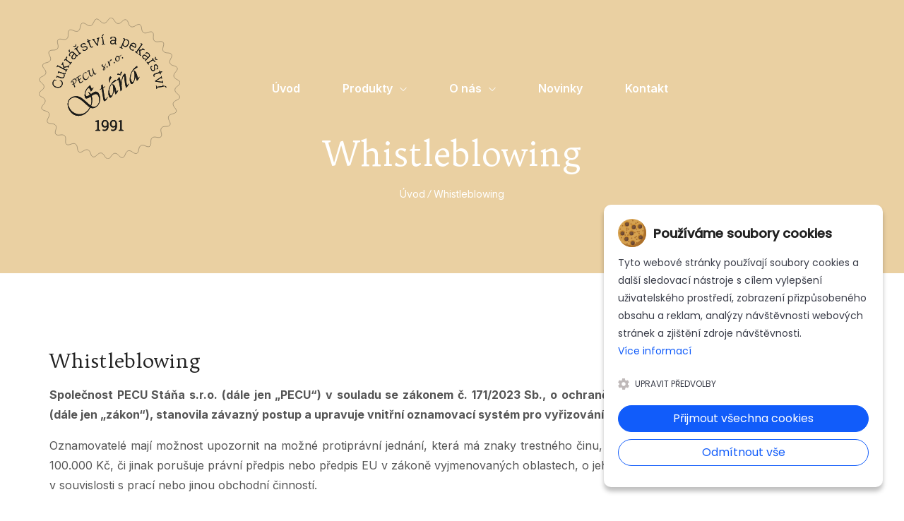

--- FILE ---
content_type: text/html; charset=UTF-8
request_url: https://www.pekarna-stana.cz/whistleblowing/
body_size: 6701
content:
<!DOCTYPE html>
<html lang="cs">
<head>
	
	<!-- Basic -->
	<meta charset="utf-8">
	<meta http-equiv="X-UA-Compatible" content="IE=edge">	
	<meta name="viewport" content="width=device-width, initial-scale=1">
	<meta name="robots" content="index,follow" />
    <meta name="GoogleBot" content="index,follow" />
	<title>Whistleblowing | Pekárna a cukrárna Stáňa</title>	

	<meta name="keywords" content="" />
	<meta name="description" content="">
	<meta name="author" content="1hostingova.cz" />
	
	<link rel="canonical" href="https://www.pekarna-stana.cz/whistleblowing/">
	<link rel="alternate" hreflang="cs" href="https://www.pekarna-stana.cz/whistleblowing/"/>
	
	<!-- ========== Favicon Icon ========== -->
	<link rel="icon" type="image/png" href="https://www.pekarna-stana.cz/pics/favicons/favicon-96x96.png" sizes="96x96" />
	<link rel="icon" type="image/svg+xml" href="https://www.pekarna-stana.cz/pics/favicons/favicon.svg" />
	<link rel="shortcut icon" href="https://www.pekarna-stana.cz/pics/favicons/favicon.ico" />
	<link rel="apple-touch-icon" sizes="180x180" href="https://www.pekarna-stana.cz/pics/favicons/apple-touch-icon.png" />
	<link rel="manifest" href="https://www.pekarna-stana.cz/pics/favicons/site.webmanifest" />
	
	<!-- CSS (Font, Vendor, Icon, Plugins & Style CSS files) -->

    <!-- Font CSS -->
    <link rel="preconnect" href="https://fonts.googleapis.com/">
    <link rel="preconnect" href="https://fonts.gstatic.com/" crossorigin>
    <link href="https://fonts.googleapis.com/css2?family=Allura&amp;family=Handlee&amp;family=Inter:wght@300;400;500;600;700&amp;family=Comfortaa:wght@300;400;500;600;700&amp;family=Montaga&amp;family=Pacifico&amp;family=Fredericka+the+Great&amp;family=Playfair+Display:ital,wght@0,400;0,500;0,600;0,700;0,800;0,900;1,400;1,500;1,600;1,700;1,800;1,900&amp;family=Yellowtail&family=Trykker&family=Shantell+Sans:ital,wght@0,300..800;1,300..800&amp;display=swap" rel="stylesheet">

    <!-- Vendor CSS (Bootstrap & Icon Font) -->
    <link rel="stylesheet" href="https://www.pekarna-stana.cz/assets/css/vendor/bootstrap.min.css">
    <link rel="stylesheet" href="https://www.pekarna-stana.cz/assets/css/vendor/lastudioicons.css">
    <link rel="stylesheet" href="https://www.pekarna-stana.cz/assets/css/vendor/dliconoutline.css">

    <!-- Plugins CSS (All Plugins Files) -->
    <link rel="stylesheet" href="https://www.pekarna-stana.cz/assets/css/animate.min.css">
    <link rel="stylesheet" href="https://www.pekarna-stana.cz/assets/css/swiper-bundle.min.css">
    <link rel="stylesheet" href="https://www.pekarna-stana.cz/assets/css/ion.rangeSlider.min.css">
    <link rel="stylesheet" href="https://www.pekarna-stana.cz/assets/css/lightgallery-bundle.min.css">
    <link rel="stylesheet" href="https://www.pekarna-stana.cz/assets/css/magnific-popup.css">

	<link rel="stylesheet" href="https://cdn.jsdelivr.net/npm/@fancyapps/ui@5.0/dist/fancybox/fancybox.css"/>
    <!-- Style CSS -->
    <link rel="stylesheet" href="https://www.pekarna-stana.cz/assets/css/style.css?v=1769258095">
	
	
	
	<link rel="stylesheet" href="https://www.pekarna-stana.cz/css/cookienoticepro.style.css">
	
	<!-- Matomo -->
	<script>
	  var _paq = window._paq = window._paq || [];
	  /* tracker methods like "setCustomDimension" should be called before "trackPageView" */
	  _paq.push(['trackPageView']);
	  _paq.push(['enableLinkTracking']);
	  (function() {
		var u="//analytics.4app.cz/";
		_paq.push(['setTrackerUrl', u+'matomo.php']);
		_paq.push(['setSiteId', '14']);
		var d=document, g=d.createElement('script'), s=d.getElementsByTagName('script')[0];
		g.async=true; g.src=u+'matomo.js'; s.parentNode.insertBefore(g,s);
	  })();
	</script>
	<!-- End Matomo Code -->

	

</head>

<body>
	
	
	<!-- Header Start -->
<div class="header-section header-transparent header-sticky">
	<div class="container position-relative">
				<div class="row align-items-center">
			<div class="col-lg-3 col-7">
				<!-- Header Logo Start -->
				<div class="header-logo">
					<a href="/"><img src="/pics/logo.svg" width="200" alt="PECU Stáňa s.r.o. logo"></a>
				</div>
				<!-- Header Logo End -->
			</div>
					<div class="col-lg-9 d-none d-lg-block">
				<!-- Header Menu Start -->
				<div class="header-menu">
					<ul class="header-primary-menu d-flex justify-content-center-" ><li ><a class="item item1 first  menu-item-link nosub" href="https://www.pekarna-stana.cz/"   ><span>Úvod</span></a></li><li class="position-static"><a class="item item2  menu-item-link nosub" href="https://www.pekarna-stana.cz/produkty/"  ><span>Produkty</span></a><ul class="sub-menu sub-menu-mega" id="sub10"><li class="mega-menu-item">
						<ul><li class="mega-menu-item-title">Pekařské výrobky</li><li><a class="sub-item-link" title="Chléb z kamenné pece" href="https://www.pekarna-stana.cz/produkty/pekarske-vyrobky/chleb-z-kamenne-pece/"><span>Chléb z kamenné pece</span></a></li><li><a class="sub-item-link" title="Slané pečivo" href="https://www.pekarna-stana.cz/produkty/pekarske-vyrobky/slane-pecivo/"><span>Slané pečivo</span></a></li><li><a class="sub-item-link" title="Sladké pečivo" href="https://www.pekarna-stana.cz/produkty/pekarske-vyrobky/sladke-pecivo/"><span>Sladké pečivo</span></a></li></ul>
					</li>
					<li class="mega-menu-item">
						<ul><li class="mega-menu-item-title">Cukrářské výrobky</li><li><a class="sub-item-link" title="Zákusky" href="https://www.pekarna-stana.cz/produkty/cukrarske-vyrobky/zakusky/"><span>Zákusky</span></a></li><li><a class="sub-item-link" title="Celé dorty" href="https://www.pekarna-stana.cz/produkty/cukrarske-vyrobky/cele-dorty/"><span>Celé dorty</span></a></li><li><a class="sub-item-link" title="Minidezerty" href="https://www.pekarna-stana.cz/produkty/cukrarske-vyrobky/minidezerty/"><span>Minidezerty</span></a></li><li><a class="sub-item-link" title="Trvanlivé pečivo" href="https://www.pekarna-stana.cz/produkty/cukrarske-vyrobky/trvanlive-pecivo/"><span>Trvanlivé pečivo</span></a></li></ul>
					</li>
					<li class="mega-menu-item">
						<ul><li class="mega-menu-item-title">Doplňkový prodej</li><li><a class="sub-item-link" title="Gin JUNE" href="https://www.pekarna-stana.cz/produkty/doplnkovy-prodej/gin-june/"><span>Gin JUNE</span></a></li></ul>
					</li>
					
					<li class="mega-menu-item banner-menu-content-wrap">
						<ul>
							<li>
								<a href="/produkty/">
									<img src="/pics/produktmenu.jpg" alt="Menu produkty">
								</a>
							</li>
						</ul>
					</li></ul></li><li class="navonlymobile"><a class="item item3  menu-item-link dropdown" href=""   class="dropdown-toggle" data-toggle="dropdown" ><span>O nás</span></a><ul class="sub-menu sub" id="sub11"><li class="subitem1 first "><a class="sub-item-link" href="https://www.pekarna-stana.cz/vitejte-u-nas"><span>Vítejte u nás</span></a></li><li class="subitem2 "><a class="sub-item-link" href="https://www.pekarna-stana.cz/volna-mista"><span>Volná místa</span></a></li><li class="subitem3 "><a class="sub-item-link" href="https://www.pekarna-stana.cz/reference/"><span>Spokojení zákazníci</span></a></li><li class="subitem4 last "><a class="sub-item-link" href="https://www.pekarna-stana.cz/novinky/nasi-hoste/"><span>Naši hosté</span></a></li></ul></li><li ><a class="item item4  menu-item-link nosub" href="https://www.pekarna-stana.cz/novinky/"  ><span>Novinky</span></a></li><li ><a class="item item5 last  menu-item-link nosub" href="https://www.pekarna-stana.cz/kontakt"   ><span>Kontakt</span></a></li></ul>					
				</div>
				<!-- Header Menu End -->
			</div>
			<div class="col-lg-3 col-5">
				<div class="header-meta">
					<ul class="header-meta__action header-meta__action-02 d-flex justify-content-end">
						<!--li><button class="action search-open"><i class="lastudioicon-zoom-1"></i></button></li>
						<li>
							<button class="action" data-bs-toggle="offcanvas" data-bs-target="#offcanvasCart">
								<i class="lastudioicon-shopping-cart-2"></i>
								<span class="position-absolute top-0 start-100 translate-middle badge rounded-pill bg-primary">0</span>
							</button>
						</li-->
						<li class="d-lg-none">
							<button class="action" data-bs-toggle="offcanvas" data-bs-target="#offcanvasMenu"><i class="lastudioicon-menu-8-1"></i></button>
						</li>
					</ul>
				</div>
			</div>
		</div>

	</div>
</div>
<!-- Header End -->


<!-- Search Start  -->
<div class="search-popup position-fixed top-0 start-0 w-100 h-100 d-flex align-items-center justify-content-center p-6 bg-black bg-opacity-75">
	<div class="search-popup__form position-relative">
		<form action="#">
			<input class="search-popup__field border-0 border-bottom bg-transparent text-white w-100 tra py-3" type="text" placeholder="Vyhledat…">
			<button class="search-popup__icon text-white border-0 bg-transparent position-absolute top-50 end-0 translate-middle-y"><i class="lastudioicon-zoom-1"></i></button>
		</form>
	</div>
	<button class="search-popup__close position-absolute top-0 end-0 m-8 p-3 lh-1 border-0 text-white fs-4"><i class="lastudioicon-e-remove"></i></button>
</div>
<!-- Search End -->

<!-- offcanvas Menu Start -->
<div class="offcanvas offcanvas-end offcanvas-menu bg-secondary" id="offcanvasMenu">
	<div class="offcanvas-header justify-content-end">
		<button type="button" class="btn-close text-white" data-bs-dismiss="offcanvas"><i class="lastudioicon-e-remove"></i></button>
	</div>
	<div class="offcanvas-body">
		<ul class="mobile-primary-menu" ><li ><a class="item item1 first  menu-item-link nosub" href="https://www.pekarna-stana.cz/"   ><span>Úvod</span></a></li><li class="position-static"><a class="item item2  menu-item-link nosub" href="#"  ><span>Produkty</span></a><ul class="sub-menu sub-menu-mega" id="sub10"><li class="mega-menu-item">
						<ul><li class="mega-menu-item-title">Pekařské výrobky</li><li><a class="sub-item-link" title="Chléb z kamenné pece" href="https://www.pekarna-stana.cz/produkty/pekarske-vyrobky/chleb-z-kamenne-pece/"><span>Chléb z kamenné pece</span></a></li><li><a class="sub-item-link" title="Slané pečivo" href="https://www.pekarna-stana.cz/produkty/pekarske-vyrobky/slane-pecivo/"><span>Slané pečivo</span></a></li><li><a class="sub-item-link" title="Sladké pečivo" href="https://www.pekarna-stana.cz/produkty/pekarske-vyrobky/sladke-pecivo/"><span>Sladké pečivo</span></a></li></ul>
					</li>
					<li class="mega-menu-item">
						<ul><li class="mega-menu-item-title">Cukrářské výrobky</li><li><a class="sub-item-link" title="Zákusky" href="https://www.pekarna-stana.cz/produkty/cukrarske-vyrobky/zakusky/"><span>Zákusky</span></a></li><li><a class="sub-item-link" title="Celé dorty" href="https://www.pekarna-stana.cz/produkty/cukrarske-vyrobky/cele-dorty/"><span>Celé dorty</span></a></li><li><a class="sub-item-link" title="Minidezerty" href="https://www.pekarna-stana.cz/produkty/cukrarske-vyrobky/minidezerty/"><span>Minidezerty</span></a></li><li><a class="sub-item-link" title="Trvanlivé pečivo" href="https://www.pekarna-stana.cz/produkty/cukrarske-vyrobky/trvanlive-pecivo/"><span>Trvanlivé pečivo</span></a></li></ul>
					</li>
					<li class="mega-menu-item">
						<ul><li class="mega-menu-item-title">Doplňkový prodej</li><li><a class="sub-item-link" title="Gin JUNE" href="https://www.pekarna-stana.cz/produkty/doplnkovy-prodej/gin-june/"><span>Gin JUNE</span></a></li></ul>
					</li>
					
					<li class="mega-menu-item banner-menu-content-wrap">
						<ul>
							<li>
								<a href="/produkty/">
									<img src="/pics/produktmenu.jpg" alt="Menu produkty">
								</a>
							</li>
						</ul>
					</li></ul></li><li class="navonlymobile"><a class="item item3  menu-item-link " href="#"   class="" ><span>O nás</span></a><ul class="sub-menu sub" id="sub11"><li class="subitem1 first "><a class="sub-item-link" href="https://www.pekarna-stana.cz/vitejte-u-nas"><span>Vítejte u nás</span></a></li><li class="subitem2 "><a class="sub-item-link" href="https://www.pekarna-stana.cz/volna-mista"><span>Volná místa</span></a></li><li class="subitem3 "><a class="sub-item-link" href="https://www.pekarna-stana.cz/reference/"><span>Spokojení zákazníci</span></a></li><li class="subitem4 last "><a class="sub-item-link" href="https://www.pekarna-stana.cz/novinky/nasi-hoste/"><span>Naši hosté</span></a></li></ul></li><li ><a class="item item4  menu-item-link nosub" href="https://www.pekarna-stana.cz/novinky/"  ><span>Novinky</span></a></li><li ><a class="item item5 last  menu-item-link nosub" href="https://www.pekarna-stana.cz/kontakt"   ><span>Kontakt</span></a></li></ul>		
		<ul class="hotline-wrapper offcanvas-hotline">
			<li>
				<div class="hotline">
					<i class="lastudioicon lastudioicon-support248"></i>
					<div class="hotline-content">
						<span class="hotline-text">Objednávky</span>
						<a class="hotline-link" href="tel:00420318581639">+420 318 581 639</a>
					</div>
				</div>
			</li>
			<li>
				<div class="hotline">
					<i class="lastudioicon lastudioicon-pin-check"></i>
					<div class="hotline-content">
						<span class="hotline-text">Prodejna Malá Hraštice</span>
						<a class="hotline-link" href="https://maps.google.com/maps?ll=49.808388,14.281149&z=15&t=m&hl=cs&gl=US&mapclient=embed&q=Mal%C3%A1%20Hra%C5%A1tice%20122%20262%2003%20Mal%C3%A1%20Hra%C5%A1tice" target="_blank">Malá Hraštice 122, 262 03</a>
					</div>
				</div>
			</li>
			<li>
				<div class="hotline">
					<i class="lastudioicon lastudioicon-pin-check"></i>
					<div class="hotline-content">
						<span class="hotline-text">Prodejna Jíloviště</span>
						<a class="hotline-link" href="https://maps.google.com/maps?ll=49.92742,14.341283&z=15&t=m&hl=cs&gl=US&mapclient=embed&q=Pra%C5%BEsk%C3%A1%20159%20252%2002%20J%C3%ADlovi%C5%A1t%C4%9B" target="_blank">Pražská 159, 252 02 Jíloviště</a>
					</div>
				</div>
			</li>
			<li>
				<div class="hotline">
					<i class="lastudioicon lastudioicon-pin-check"></i>
					<div class="hotline-content">
						<span class="hotline-text">Prodejna Dobříš</span>
						<a class="hotline-link" href="https://maps.google.com/maps?ll=49.781588,14.174056&z=15&t=m&hl=cs&gl=US&mapclient=embed&q=Pra%C5%BEsk%C3%A1%20112%20263%2001%20Dob%C5%99%C3%AD%C5%A1" target="_blank">Pražská 112, 263 01 Dobříš</a>
					</div>
				</div>
			</li>
		</ul>
	</div>
</div>
<!-- offcanvas Menu End -->

	<div class="breadcrumb" style="background:#EAD0A2;" >
	<div class="container">
		<div class="row">
			<div class="col-12">
				<div class="breadcrumb_content">
					<h1 class="breadcrumb_title">Whistleblowing</h1>
					<ul class="breadcrumb_list">
												<li><a href="https://www.pekarna-stana.cz/"><i class="fas fa-home"></i> Úvod</a></li>
												<li class="active">Whistleblowing</li>
											</ul>
				</div>
			</div>
		</div>
	</div>
</div>
						<div class="blog-sidebar blog-sidebar-right">
        <div class="container custom-container">
            <div class="row">
                <div class="col-12 section-padding-04">
                    <div class="">
                        <div class="single-blog">
							<h2 class="single-blog-title">Whistleblowing</h2>
														<div class="mediadrag">
	<div class="tinyforedit"><p style="text-align: justify;"><strong>Společnost PECU Stáňa s.r.o. (dále jen „PECU“) v souladu se zákonem č. 171/2023 Sb., o ochraně oznamovatelů, v platném a účinném znění (dále jen „zákon“), stanovila závazný postup a upravuje vnitřní oznamovací systém pro vyřizování oznámení podle tohoto zákona.</strong></p>
<p style="text-align: justify;">Oznamovatelé mají možnost upozornit na možné protiprávní jednání, která má znaky trestného činu, přestupku, za který lze uložit pokutu alespoň 100.000 Kč, či jinak porušuje právní předpis nebo předpis EU v zákoně vyjmenovaných oblastech, o jehož spáchání se oznamovatel dozvěděl <br>v souvislosti s prací nebo jinou obchodní činností.</p>
<p><strong>Prací nebo jinou obdobnou činností se rozumí:</strong></p>
<p>- závislá práce vykonávaná v základním pracovněprávním vztahu<br>- výkon funkce člena orgánu právnické osoby,<br>- plnění úkolů v rámci činnosti právnické osoby, v jejím zájmu, jejím jménem nebo na její účet,<br>- odborná praxe</p>
<p>Prací nebo jinou odbodnou činností se rozumí i ucházení se o prácí nebo jinou obdobnou činnost.<br><br></p>
<p><strong>1. Příslušné osoby pro přijetí oznámení:</strong></p>
<p><strong>Mgr. Marek Netočný</strong> - pověřený zaměstnanec pro příjem oznámení prostřednictvím vnějšího oznamovacího systému<br>e-mail: <span style="text-decoration: underline;">nmetocny@msp.justice.cz</span><br>telefon: 221 997 840</p>
<p><strong>Stanislava Váňová</strong> - jednatelka společnosti PECU Stáňa s.r.o.<br>adresa: PECU Stáňa s.r.o., Pražská 159, 252 02 Jíloviště</p>
<p style="text-align: justify;"><strong><br>2. Způsoby, jakým je možné oznámení podat:<br></strong>Oznamovatel si může svobodně zvolit, který systém pro podání oznámení zvolí. Využít může vnější systém zřízený Ministerstvem spravedlnosti ČR nebo vnitřní oznamovací systém PECU.</p>
<p style="text-align: justify;"><strong>a)</strong> Prostřednictvím <strong>vnějšího oznamovacího systému</strong> pod níže uvedeným odkazem. Oznamovatel je povinen uvést v podání své osobní údaje – jméno, příjmení, datum narození nebo jiné údaje, ze kterých plyne totožnost oznamovatele. <br>> <a title="Vnější oznamovací systém - justice.cz" href="https://oznamovatel.justice.cz/chci-podat-oznameni/" target="_blank">Vnější oznamovací systém</a></p>
<p style="text-align: justify;"><strong>b)</strong> Prostřednictvím <strong>vnitřního oznamovacího systému</strong>, kterým se rozumí zaslání písemného oznámení na adresu PECU Stáňa s.r.o., <br>Pražská 159, 252 02 Jíloviště s označením "k rukám jednatele Stanislavy Váňové" a s uvedením textu "NEOTVÍRAT - pouze k rukám příslušné osoby". Oznamovatel je povinen uvést v podání své osobní údaje – jméno, příjmení, datum narození nebo jiné údaje, ze kterých plyne totožnost oznamovatele. Po telefonické dohodě je možné si domluvit osobní schůzku. K anonymnímu oznámení není PECU povinna přihlížet.</p>
<p style="text-align: justify;"><strong>3. Jaké povinnosti má oznamovatel:<br></strong>Oznamující osoba by vzhledem k okolnostem a informacím, které má k dispozici v době oznámení, měla důvodně domnívat, že jí oznamované <br>či uveřejňované skutečnosti jsou autentické a pravdivé. Nelze tedy oznamovat skutečnosti vědomě nepravdivé. Takové jednání může být sankcionováno.</p>
<p style="text-align: justify;">Oznamovatel by měl být schopen identifikovat, jaké oblasti se protiprávní jednání týká, a promyslet, jaké ověřitelné informace o oznamovaném protiprávním jednání může poskytnout. Rozsah a kvalita předkládaných informací mohou pozitivně ovlivnit prošetření oznámení.</p>
<p style="text-align: justify;">Oznamovatel se také musí v oznámení uvést údaje o jménu, příjmení a datu narození, nebo jiné údaje, z nichž je možné dovodit jeho totožnost. <br>Z tohoto důvodu nebude PECU přihlížet k anonymnímu oznámení.<br><br><strong>4) Postup příslušné osoby po podání oznámení<br>a)</strong> příslušná osoba posoudí, zda oznámení splňuje podmínky pro vyřízení dle zákona, a o tomto vyrozumí oznamovatel do 7 dnů od přijetí oznámení,<br><strong>b)</strong> příslušná osoba prošetří informace v oznámení a v případě jejich potvrzení učiní patřičné kroky, zejména navrhne nápravná opatření,<br><strong>c)</strong> o výsledku posouzení bude oznamovatel vyrozuměn do 30 dnů od přijetí oznámení, přičemž v odůvodněných případech lze tuto lhůtu 2x prodloužit o dalších 30 dnů</p>
<p style="text-align: justify;"><strong>5) Vyloučení podání oznámení vybranými osobami:<br></strong>PECU v souladu s ust. § 9 odst. 2) písm. b) zákona vylučuje přijímání oznámení od osoby, která pro PECU nevykonává práci nebo jinou obdobnou činnost podle § 2 odst. 3 písm. a), b), h) nebo i) zákona.</p>
<p style="text-align: justify;"><strong>6) Ochrana oznamovatele:<br></strong>Zákon zakazuje uplatnit vůči oznamovateli či jiné chráněné osobě jakékoliv odvetné opatření. Tedy takové jednání nebo jeho opomenutí v souvislosti <br>s prací nebo jinou obdobnou činností oznamovatele, které bylo vyvoláno učiněním oznámení a které oznamovateli nebo jiné chráněné osobě může způsobit újmu (§ 4 zákona o ochraně oznamovatelů). Zaměstnavatel, pro kterého oznamovatel vykonává práci nebo jinou obdobnou činnost, nesmí umožnit, aby oznamovatel nebo jiná chráněná osoba byli vystaveni odvetnému opatření.</p></div>
	<i class="lar la-trash-alt font-20 text-muted delete-note"></i>
</div>
																				</div>
					</div>
				</div>
			</div>
		</div>
</div>
	<!-- Scroll Top Start -->
<a href="#" class="scroll-top" id="scroll-top">
	<i class="lastudioicon-up-arrow"></i>
</a>
<!-- Scroll Top End -->

	<hr>
<!-- Footer Strat -->
<div class="footer-section">

	<!-- Footer Widget Section Strat -->
	<div class="footer-widget-section">
		<div class="container custom-container">
			<div class="row gy-6">
				<div class="col-md-4">
					<!-- Footer Widget Section Strat -->
					<div class="footer-widget">
						<div class="footer-widget__logo">
							<a href="/"><img src="/pics/logo.svg" width="150" alt="PECU Stáňa s.r.o. logo"></a>
						</div>
						<div class="footer-widget__social">
							<a href="https://www.facebook.com/pecustana" target="_blank" title="PECU Stáňa na Facebooku"><i class="lastudioicon-b-facebook"></i></a>
						</div>
					</div>
					<!-- Footer Widget Section End -->
				</div>
				<div class="col-md-8">
					<!-- Footer Widget Wrapper Strat -->
					<div class="footer-widget-wrapper d-flex flex-wrap gap-4">

						<!-- Footer Widget Strat -->
						<div class="footer-widget flex-grow-1">
							<h4 class="footer-widget__title">Produkty</h4>
							<ul class="footer-widget__link" ><li class="item item1 first  nosub"><a href="https://www.pekarna-stana.cz/produkty/pekarske-vyrobky/"  >Pekařské výrobky</a></li><li class="item item2  nosub"><a href="https://www.pekarna-stana.cz/produkty/cukrarske-vyrobky/"  >Cukrářské výrobky</a></li><li class="item item3 last  nosub"><a href="https://www.pekarna-stana.cz/produkty/doplnkovy-prodej/"  >Doplňkový prodej</a></li></ul>						</div>
						<!-- Footer Widget End -->

						<!-- Footer Widget Strat -->
						<div class="footer-widget flex-grow-1">
							<h4 class="footer-widget__title">O nás</h4>
							<ul class="footer-widget__link" ><li class="item item1 first  nosub"><a href="https://www.pekarna-stana.cz/vitejte-u-nas"   >Vítejte u nás</a></li><li class="item item2  nosub"><a href="https://www.pekarna-stana.cz/reference/"  >Spokojení zákazníci</a></li><li class="item item3  nosub"><a href="https://www.pekarna-stana.cz/volna-mista"   >Volná místa</a></li><li class="item item4 last  nosub"><a href="https://www.pekarna-stana.cz/obchodni-podminky"   >Obchodní podmínky</a></li></ul>						</div>
						<!-- Footer Widget End -->

						<!-- Footer Widget Strat -->
						<div class="footer-widget flex-grow-1">
							<h4 class="footer-widget__title">Informace</h4>

							<ul class="footer-widget__link" ><li class="item item1 first  nosub"><a href="https://www.pekarna-stana.cz/kontakt"   >Kontakt</a></li><li class="item item2  active active"><a href="https://www.pekarna-stana.cz/whistleblowing"  >Whistleblowing</a></li><li class="item item3  nosub"><a href="https://www.pekarna-stana.cz/gdpr"   >Zásady ochrany osobních údajů</a></li><li class="item item4 last  nosub"><a href="https://www.pekarna-stana.cz/reklamacni-rad"   >Reklamační řád</a></li></ul>						</div>
						<!-- Footer Widget End -->

					</div>
					<!-- Footer Widget Wrapper End -->
				</div>
			</div>
		</div>
	</div>
	<!-- Footer Widget Section End -->

	<!-- Footer Copyright Strat -->
	<div class="footer-copyright">
		<div class="container">
			<!-- Footer Copyright Text Strat -->
			<div class="footer-copyright-text text-center">
				<p>&copy; 2026 <strong> PECU Stáňa s.r.o. </strong> Vytvořeno <i class="lastudioicon-heart-1"></i> od <a href="https://www.1hostingova.cz" target="_blank" title="1hostingova.cz">1hostingova.cz</a></p>
			</div>
			<!-- Footer Copyright Text End -->
		</div>
	</div>
	<!-- Footer Copyright End -->

</div>
<!-- Footer End -->
	
	
	<!-- Vendors JS -->
    <script src="https://www.pekarna-stana.cz/assets/js/vendor/modernizr-3.11.7.min.js"></script>
    <script src="https://www.pekarna-stana.cz/assets/js/vendor/jquery-3.6.0.min.js"></script>
    <script src="https://www.pekarna-stana.cz/assets/js/vendor/jquery-migrate-3.3.2.min.js"></script>
    <script src="https://www.pekarna-stana.cz/assets/js/vendor/bootstrap.bundle.min.js"></script>

    <!-- Plugins JS -->
    <script src="https://www.pekarna-stana.cz/assets/js/swiper-bundle.min.js"></script>
    <script src="https://www.pekarna-stana.cz/assets/js/countdown.min.js"></script>
    <script src="https://www.pekarna-stana.cz/assets/js/ion.rangeSlider.min.js"></script>
    <script src="https://www.pekarna-stana.cz/assets/js/lightgallery.min.js"></script>
    <script src="https://www.pekarna-stana.cz/assets/js/jquery.magnific-popup.min.js"></script>
    <script src="https://www.pekarna-stana.cz/assets/js/ajax.js"></script>
    <script src="https://www.pekarna-stana.cz/assets/js/jquery.validate.min.js"></script>

    <!-- Activation JS -->
	
	
	<script src="https://www.google.com/recaptcha/api.js" async defer></script>
    <script src="https://www.pekarna-stana.cz/assets/js/main.js?v=1769258095"></script>
	
	<script src="https://www.pekarna-stana.cz/js/cookienoticepro.script.js"></script>
	<script src="https://www.pekarna-stana.cz/js/jquery.stickOnScroll.js"></script>
	<script src="https://cdn.jsdelivr.net/npm/@fancyapps/ui@5.0/dist/fancybox/fancybox.umd.js"></script>
	<script src="https://www.pekarna-stana.cz/js/custom.js?v=1769258095"></script>
	
	<script>
		$(document).ready(function () {
			cookieNoticePro.init();
		}); 
		
		var injectScripts = function injectScripts() {
			if (cookieNoticePro.isPreferenceAccepted("analytics") === true) {
				console.log("Analytics Scripts Running....");
				
			} 

		};
	</script>
	
	
</body>
</html>

--- FILE ---
content_type: text/css
request_url: https://www.pekarna-stana.cz/assets/css/vendor/lastudioicons.css
body_size: 1809
content:
@font-face {
    font-display: swap;
    font-family: 'LaStudioIcons';
    src: url('../../fonts/lastudioicons/LaStudioIcons.eot');
    src: url('../../fonts/lastudioicons/LaStudioIcons.eot') format('embedded-opentype'),
         url('../../fonts/lastudioicons/LaStudioIcons.woff2') format('woff2'),
         url('../../fonts/lastudioicons/LaStudioIcons.woff') format('woff'),
         url('../../fonts/lastudioicons/LaStudioIcons.ttf') format('truetype'),
         url('../../fonts/lastudioicons/LaStudioIcons.svg#LaStudioIcons') format('svg');
    font-weight: 400;
    font-style: normal
}



[class*="lastudioicon-"] {
    display: inline-block;
    font: normal normal normal 1em/1 LaStudioIcons;
    speak: none;
    text-transform: none;
    -webkit-font-smoothing: antialiased;
    -moz-osx-font-smoothing: grayscale
}

.lastudioicon-mail-2:before {
    content: '\e800'
}

.lastudioicon-b-dribbble:before {
    content: '\e801'
}

.lastudioicon-b-vkontakte:before {
    content: '\e802'
}

.lastudioicon-b-line:before {
    content: '\e803'
}

.lastudioicon-b-twitter-squared:before {
    content: '\e804'
}

.lastudioicon-b-yahoo-1:before {
    content: '\e805'
}

.lastudioicon-b-skype-outline:before {
    content: '\e806'
}

.lastudioicon-globe:before {
    content: '\e807'
}

.lastudioicon-shield:before {
    content: '\e808'
}

.lastudioicon-phone-call:before {
    content: '\e809'
}

.lastudioicon-menu-6:before {
    content: '\e80a'
}

.lastudioicon-support248:before {
    content: '\e80b'
}

.lastudioicon-f-comment-1:before {
    content: '\e80c'
}

.lastudioicon-dot-3:before {
    content: '\e80d'
}

.lastudioicon-mail-1:before {
    content: '\e80e'
}

.lastudioicon-envato:before {
    content: '\e8bc'
}

.lastudioicon-letter-1:before {
    content: '\e8be'
}

.lastudioicon-circle-1:before {
    content: '\e8bf'
}

.lastudioicon-bag-2:before {
    content: '\e8c4'
}

.lastudioicon-bag-3:before {
    content: '\e8c6';
    font-weight: 600
}

.lastudioicon-ic_mail_outline_24px:before {
    content: '\ea02'
}

.lastudioicon-ic_compare_arrows_24px:before {
    content: '\ea03'
}

.lastudioicon-ic_compare_24px:before {
    content: '\ea04'
}

.lastudioicon-ic_share_24px:before {
    content: '\ea05'
}

.lastudioicon-bath-tub-1:before {
    content: '\ea06'
}

.lastudioicon-shopping-cart-1:before {
    content: '\ea07'
}

.lastudioicon-contrast:before {
    content: '\ea08'
}

.lastudioicon-heart-1:before {
    content: '\ea09'
}

.lastudioicon-sort-tool:before {
    content: '\ea0a'
}

.lastudioicon-list-bullet-1:before {
    content: '\ea0b'
}

.lastudioicon-menu-8-1:before {
    content: '\ea0c'
}

.lastudioicon-menu-4-1:before {
    content: '\ea0d'
}

.lastudioicon-menu-3-1:before {
    content: '\ea0e'
}

.lastudioicon-menu-1:before {
    content: '\ea0f'
}

.lastudioicon-down-arrow:before {
    content: '\ea10'
}

.lastudioicon-left-arrow:before {
    content: '\ea11'
}

.lastudioicon-right-arrow:before {
    content: '\ea12'
}

.lastudioicon-up-arrow:before {
    content: '\ea13'
}

.lastudioicon-phone-1:before {
    content: '\ea14'
}

.lastudioicon-pin-3-1:before {
    content: '\ea15'
}

.lastudioicon-search-content:before {
    content: '\ea16'
}

.lastudioicon-single-01-1:before {
    content: '\ea17'
}

.lastudioicon-i-delete:before {
    content: '\ea18'
}

.lastudioicon-zoom-1:before {
    content: '\ea19'
}

.lastudioicon-b-meeting:before {
    content: '\ea1a'
}

.lastudioicon-bag-20:before {
    content: '\ea1b'
}

.lastudioicon-bath-tub-2:before {
    content: '\ea1c'
}

.lastudioicon-web-link:before {
    content: '\ea1d'
}

.lastudioicon-shopping-cart-2:before {
    content: '\ea1e'
}

.lastudioicon-cart-return:before {
    content: '\ea1f'
}

.lastudioicon-check:before {
    content: '\ea20'
}

.lastudioicon-g-check:before {
    content: '\ea21'
}

.lastudioicon-d-check:before {
    content: '\ea22'
}

.lastudioicon-circle-10:before {
    content: '\ea23'
}

.lastudioicon-circle-simple-left:before {
    content: '\ea24'
}

.lastudioicon-circle-simple-right:before {
    content: '\ea25'
}

.lastudioicon-compare:before {
    content: '\ea26'
}

.lastudioicon-letter:before {
    content: '\ea27'
}

.lastudioicon-mail:before {
    content: '\ea28'
}

.lastudioicon-email:before {
    content: '\ea29'
}

.lastudioicon-eye:before {
    content: '\ea2a'
}

.lastudioicon-heart-2:before {
    content: '\ea2b'
}

.lastudioicon-shopping-cart-3:before {
    content: '\ea2c'
}

.lastudioicon-list-bullet-2:before {
    content: '\ea2d'
}

.lastudioicon-marker-3:before {
    content: '\ea2e'
}

.lastudioicon-measure-17:before {
    content: '\ea2f'
}

.lastudioicon-menu-8-2:before {
    content: '\ea30'
}

.lastudioicon-menu-7:before {
    content: '\ea31'
}

.lastudioicon-menu-4-2:before {
    content: '\ea32'
}

.lastudioicon-menu-3-2:before {
    content: '\ea33'
}

.lastudioicon-menu-2:before {
    content: '\ea34'
}

.lastudioicon-microsoft:before {
    content: '\ea35'
}

.lastudioicon-phone-2:before {
    content: '\ea36'
}

.lastudioicon-phone-call-1:before {
    content: '\ea37'
}

.lastudioicon-pin-3-2:before {
    content: '\ea38'
}

.lastudioicon-pin-check:before {
    content: '\ea39'
}

.lastudioicon-e-remove:before {
    content: '\ea3a'
}

.lastudioicon-single-01-2:before {
    content: '\ea3b'
}

.lastudioicon-i-add:before {
    content: '\ea3c'
}

.lastudioicon-small-triangle-down:before {
    content: '\ea3d'
}

.lastudioicon-small-triangle-left:before {
    content: '\ea3e'
}

.lastudioicon-small-triangle-right:before {
    content: '\ea3f'
}

.lastudioicon-tag-check:before {
    content: '\ea40'
}

.lastudioicon-tag:before {
    content: '\ea41'
}

.lastudioicon-clock:before {
    content: '\ea42'
}

.lastudioicon-time-clock:before {
    content: '\ea43'
}

.lastudioicon-triangle-left:before {
    content: '\ea44'
}

.lastudioicon-triangle-right:before {
    content: '\ea45'
}

.lastudioicon-business-agent:before {
    content: '\ea46'
}

.lastudioicon-zoom-2:before {
    content: '\ea47'
}

.lastudioicon-zoom-88:before {
    content: '\ea48'
}

.lastudioicon-search-zoom-in:before {
    content: '\ea49'
}

.lastudioicon-search-zoom-out:before {
    content: '\ea4a'
}

.lastudioicon-small-triangle-up:before {
    content: '\ea4b'
}

.lastudioicon-phone-call-2:before {
    content: '\ea4c'
}

.lastudioicon-full-screen:before {
    content: '\ea4d'
}

.lastudioicon-car-parking:before {
    content: '\ea4e'
}

.lastudioicon-transparent:before {
    content: '\ea4f'
}

.lastudioicon-bedroom-1:before {
    content: '\ea50'
}

.lastudioicon-bedroom-2:before {
    content: '\ea51'
}

.lastudioicon-search-property:before {
    content: '\ea52'
}

.lastudioicon-menu-5:before {
    content: '\ea53'
}

.lastudioicon-circle-simple-right-2:before {
    content: '\ea54'
}

.lastudioicon-detached-property:before {
    content: '\ea55'
}

.lastudioicon-armchair:before {
    content: '\ea56'
}

.lastudioicon-measure-big:before {
    content: '\ea57'
}

.lastudioicon-b-meeting-2:before {
    content: '\ea58'
}

.lastudioicon-bulb-63:before {
    content: '\ea59'
}

.lastudioicon-new-construction:before {
    content: '\ea5a'
}

.lastudioicon-quite-happy:before {
    content: '\ea5b'
}

.lastudioicon-shape-star-1:before {
    content: '\ea5c'
}

.lastudioicon-shape-star-2:before {
    content: '\ea5d'
}

.lastudioicon-star-rate-1:before {
    content: '\ea5e'
}

.lastudioicon-star-rate-2:before {
    content: '\ea5f'
}

.lastudioicon-home-2:before {
    content: '\ea60'
}

.lastudioicon-home-3:before {
    content: '\ea61'
}

.lastudioicon-home:before {
    content: '\ea62'
}

.lastudioicon-home-2-2:before {
    content: '\ea63'
}

.lastudioicon-home-3-2:before {
    content: '\ea64'
}

.lastudioicon-home-4:before {
    content: '\ea65'
}

.lastudioicon-home-search:before {
    content: '\ea66'
}

.lastudioicon-e-add:before {
    content: '\ea67'
}

.lastudioicon-e-delete:before {
    content: '\ea68'
}

.lastudioicon-i-delete-2:before {
    content: '\ea69'
}

.lastudioicon-i-add-2:before {
    content: '\ea6a'
}

.lastudioicon-arrow-right:before {
    content: '\ea6b'
}

.lastudioicon-arrow-left:before {
    content: '\ea6c'
}

.lastudioicon-arrow-up:before {
    content: '\ea6d'
}

.lastudioicon-arrow-down:before {
    content: '\ea6e'
}

.lastudioicon-a-check:before {
    content: '\ea6f'
}

.lastudioicon-a-add:before {
    content: '\ea70'
}

.lastudioicon-chart-bar-32:before {
    content: '\ea71'
}

.lastudioicon-chart-bar-32-2:before {
    content: '\ea72'
}

.lastudioicon-cart-simple-add:before {
    content: '\ea73'
}

.lastudioicon-cart-add:before {
    content: '\ea74'
}

.lastudioicon-cart-add-2:before {
    content: '\ea75'
}

.lastudioicon-cart-speed-1:before {
    content: '\ea76'
}

.lastudioicon-cart-speed-2:before {
    content: '\ea77'
}

.lastudioicon-cart-refresh:before {
    content: '\ea78'
}

.lastudioicon-ic_format_quote_24px:before {
    content: '\ea79'
}

.lastudioicon-quote-1:before {
    content: '\ea7a'
}

.lastudioicon-quote-2:before {
    content: '\ea7b'
}

.lastudioicon-a-chat:before {
    content: '\ea7f'
}

.lastudioicon-b-comment:before {
    content: '\ea80'
}

.lastudioicon-chat:before {
    content: '\ea81'
}

.lastudioicon-b-chat:before {
    content: '\ea82'
}

.lastudioicon-f-comment:before {
    content: '\ea83'
}

.lastudioicon-f-chat:before {
    content: '\ea84'
}

.lastudioicon-subtitles:before {
    content: '\ea85'
}

.lastudioicon-voice-recognition:before {
    content: '\ea86'
}

.lastudioicon-n-edit:before {
    content: '\ea87'
}

.lastudioicon-d-edit:before {
    content: '\ea88'
}

.lastudioicon-globe-1:before {
    content: '\f018'
}

.lastudioicon-b-twitter:before {
    content: '\f099'
}

.lastudioicon-b-facebook:before {
    content: '\f09a'
}

.lastudioicon-b-github-circled:before {
    content: '\f09b'
}

.lastudioicon-b-pinterest-circled:before {
    content: '\f0d2'
}

.lastudioicon-b-pinterest-squared:before {
    content: '\f0d3'
}

.lastudioicon-b-linkedin:before {
    content: '\f0e1'
}

.lastudioicon-b-github:before {
    content: '\f113'
}

.lastudioicon-b-youtube-squared:before {
    content: '\f166'
}

.lastudioicon-b-youtube:before {
    content: '\f167'
}

.lastudioicon-b-youtube-play:before {
    content: '\f16a'
}

.lastudioicon-b-dropbox:before {
    content: '\f16b'
}

.lastudioicon-b-instagram:before {
    content: '\f16d'
}

.lastudioicon-b-tumblr:before {
    content: '\f173'
}

.lastudioicon-b-tumblr-squared:before {
    content: '\f174'
}

.lastudioicon-b-skype:before {
    content: '\f17e'
}

.lastudioicon-b-foursquare:before {
    content: '\f180'
}

.lastudioicon-b-vimeo-squared:before {
    content: '\f194'
}

.lastudioicon-b-wordpress:before {
    content: '\f19a'
}

.lastudioicon-b-yahoo:before {
    content: '\f19e'
}

.lastudioicon-b-reddit:before {
    content: '\f1a1'
}

.lastudioicon-b-reddit-squared:before {
    content: '\f1a2'
}

.lastudioicon-language:before {
    content: '\f1ab'
}

.lastudioicon-b-spotify-1:before {
    content: '\f1bc'
}

.lastudioicon-b-soundcloud:before {
    content: '\f1be'
}

.lastudioicon-b-vine:before {
    content: '\f1ca'
}

.lastudioicon-b-yelp:before {
    content: '\f1e9'
}

.lastudioicon-b-lastfm:before {
    content: '\f202'
}

.lastudioicon-b-lastfm-squared:before {
    content: '\f203'
}

.lastudioicon-b-pinterest:before {
    content: '\f231'
}

.lastudioicon-b-whatsapp:before {
    content: '\f232'
}

.lastudioicon-b-vimeo:before {
    content: '\f27d'
}

.lastudioicon-b-reddit-alien:before {
    content: '\f281'
}

.lastudioicon-b-telegram:before {
    content: '\f2c6'
}

.lastudioicon-b-github-squared:before {
    content: '\f300'
}

.lastudioicon-b-flickr:before {
    content: '\f303'
}

.lastudioicon-b-flickr-circled:before {
    content: '\f304'
}

.lastudioicon-b-vimeo-circled:before {
    content: '\f307'
}

.lastudioicon-b-twitter-circled:before {
    content: '\f30a'
}

.lastudioicon-b-linkedin-squared:before {
    content: '\f30c'
}

.lastudioicon-b-spotify:before {
    content: '\f327'
}

.lastudioicon-b-instagram-1:before {
    content: '\f32d'
}

.lastudioicon-b-evernote:before {
    content: '\f333'
}

.lastudioicon-b-soundcloud-1:before {
    content: '\f348'
}

--- FILE ---
content_type: text/css
request_url: https://www.pekarna-stana.cz/assets/css/vendor/dliconoutline.css
body_size: 16910
content:
@font-face {
    font-display: swap;
    font-family: 'dliconoutline';
    src: url('../../fonts/dlicon/dlicon.eot');
    src: url('../../fonts/dlicon/dlicond41d.eot?#iefix') format('embedded-opentype'),
        url('../../fonts/dlicon/dlicon.woff2') format('woff2'),
        url('../../fonts/dlicon/dlicon.woff') format('woff'),
        url('../../fonts/dlicon/dlicon.ttf') format('truetype'),
        url('../../fonts/dlicon/dlicon.svg#dlicon') format('svg');
    font-weight: 400;
    font-style: normal;
}


.dlicon {
    display: inline-block;
    font: normal normal normal 14px/1 dliconoutline;
    font-size: inherit;
    speak: none;
    text-transform: none;
    -webkit-font-smoothing: antialiased;
    -moz-osx-font-smoothing: grayscale
}

.dlicon.files_add:before {
    content: "\e900"
}

.dlicon.files_archive-3d-check:before {
    content: "\e901"
}

.dlicon.files_archive-3d-content:before {
    content: "\e902"
}

.dlicon.files_archive-check:before {
    content: "\e903"
}

.dlicon.files_archive-content:before {
    content: "\e904"
}

.dlicon.files_archive-paper-check:before {
    content: "\e905"
}

.dlicon.files_archive-paper:before {
    content: "\e906"
}

.dlicon.files_archive:before {
    content: "\e907"
}

.dlicon.files_audio:before {
    content: "\e908"
}

.dlicon.files_book-07:before {
    content: "\e909"
}

.dlicon.files_book-08:before {
    content: "\e90a"
}

.dlicon.files_bookmark:before {
    content: "\e90b"
}

.dlicon.files_box:before {
    content: "\e90c"
}

.dlicon.files_chart-bar:before {
    content: "\e90d"
}

.dlicon.files_chart-pie:before {
    content: "\e90e"
}

.dlicon.files_check:before {
    content: "\e90f"
}

.dlicon.files_cloud:before {
    content: "\e910"
}

.dlicon.files_copy:before {
    content: "\e911"
}

.dlicon.files_dev:before {
    content: "\e912"
}

.dlicon.files_download:before {
    content: "\e913"
}

.dlicon.files_drawer:before {
    content: "\e914"
}

.dlicon.files_edit:before {
    content: "\e915"
}

.dlicon.files_exclamation:before {
    content: "\e916"
}

.dlicon.files_folder-13:before {
    content: "\e917"
}

.dlicon.files_folder-14:before {
    content: "\e918"
}

.dlicon.files_folder-15:before {
    content: "\e919"
}

.dlicon.files_folder-16:before {
    content: "\e91a"
}

.dlicon.files_folder-17:before {
    content: "\e91b"
}

.dlicon.files_folder-18:before {
    content: "\e91c"
}

.dlicon.files_folder-19:before {
    content: "\e91d"
}

.dlicon.files_folder-add:before {
    content: "\e91e"
}

.dlicon.files_folder-audio:before {
    content: "\e91f"
}

.dlicon.files_folder-bookmark:before {
    content: "\e920"
}

.dlicon.files_folder-chart-bar:before {
    content: "\e921"
}

.dlicon.files_folder-chart-pie:before {
    content: "\e922"
}

.dlicon.files_folder-check:before {
    content: "\e923"
}

.dlicon.files_folder-cloud:before {
    content: "\e924"
}

.dlicon.files_folder-dev:before {
    content: "\e925"
}

.dlicon.files_folder-download:before {
    content: "\e926"
}

.dlicon.files_folder-edit:before {
    content: "\e927"
}

.dlicon.files_folder-exclamation:before {
    content: "\e928"
}

.dlicon.files_folder-gallery:before {
    content: "\e929"
}

.dlicon.files_folder-heart:before {
    content: "\e92a"
}

.dlicon.files_folder-image:before {
    content: "\e92b"
}

.dlicon.files_folder-info:before {
    content: "\e92c"
}

.dlicon.files_folder-link:before {
    content: "\e92d"
}

.dlicon.files_folder-locked:before {
    content: "\e92e"
}

.dlicon.files_folder-money:before {
    content: "\e92f"
}

.dlicon.files_folder-music:before {
    content: "\e930"
}

.dlicon.files_folder-no-access:before {
    content: "\e931"
}

.dlicon.files_folder-play:before {
    content: "\e932"
}

.dlicon.files_folder-question:before {
    content: "\e933"
}

.dlicon.files_folder-refresh:before {
    content: "\e934"
}

.dlicon.files_folder-remove:before {
    content: "\e935"
}

.dlicon.files_folder-search:before {
    content: "\e936"
}

.dlicon.files_folder-settings-81:before {
    content: "\e937"
}

.dlicon.files_folder-settings-97:before {
    content: "\e938"
}

.dlicon.files_folder-shared:before {
    content: "\e939"
}

.dlicon.files_folder-star:before {
    content: "\e93a"
}

.dlicon.files_folder-time:before {
    content: "\e93b"
}

.dlicon.files_folder-upload:before {
    content: "\e93c"
}

.dlicon.files_folder-user:before {
    content: "\e93d"
}

.dlicon.files_folder-vector:before {
    content: "\e93e"
}

.dlicon.files_gallery:before {
    content: "\e93f"
}

.dlicon.files_heart:before {
    content: "\e940"
}

.dlicon.files_image:before {
    content: "\e941"
}

.dlicon.files_info:before {
    content: "\e942"
}

.dlicon.files_link:before {
    content: "\e943"
}

.dlicon.files_locked:before {
    content: "\e944"
}

.dlicon.files_money:before {
    content: "\e945"
}

.dlicon.files_music:before {
    content: "\e946"
}

.dlicon.files_no-access:before {
    content: "\ee8c"
}

.dlicon.files_notebook:before {
    content: "\ee8d"
}

.dlicon.files_paper:before {
    content: "\ee8e"
}

.dlicon.files_play:before {
    content: "\ee8f"
}

.dlicon.files_question:before {
    content: "\ee90"
}

.dlicon.files_refresh:before {
    content: "\ee91"
}

.dlicon.files_remove:before {
    content: "\ee92"
}

.dlicon.files_replace-folder:before {
    content: "\ee93"
}

.dlicon.files_replace:before {
    content: "\ee94"
}

.dlicon.files_search:before {
    content: "\ee95"
}

.dlicon.files_settings-46:before {
    content: "\ee96"
}

.dlicon.files_settings-99:before {
    content: "\ee97"
}

.dlicon.files_shared:before {
    content: "\ee98"
}

.dlicon.files_single-content-02:before {
    content: "\ee99"
}

.dlicon.files_single-content-03:before {
    content: "\ee9a"
}

.dlicon.files_single-copies:before {
    content: "\ee9b"
}

.dlicon.files_single-copy-04:before {
    content: "\ee9c"
}

.dlicon.files_single-copy-06:before {
    content: "\ee9d"
}

.dlicon.files_single-folded-content:before {
    content: "\ee9e"
}

.dlicon.files_single-folded:before {
    content: "\ee9f"
}

.dlicon.files_single-paragraph:before {
    content: "\eea0"
}

.dlicon.files_single:before {
    content: "\eea1"
}

.dlicon.files_star:before {
    content: "\eea2"
}

.dlicon.files_time:before {
    content: "\eea3"
}

.dlicon.files_upload:before {
    content: "\eea4"
}

.dlicon.files_user:before {
    content: "\eea5"
}

.dlicon.files_vector:before {
    content: "\eea6"
}

.dlicon.files_zip-54:before {
    content: "\eea7"
}

.dlicon.files_zip-55:before {
    content: "\eea8"
}

.dlicon.tech_cable-49:before {
    content: "\eea9"
}

.dlicon.tech_cable-50:before {
    content: "\eeaa"
}

.dlicon.tech_cd-reader:before {
    content: "\eeab"
}

.dlicon.tech_computer-monitor:before {
    content: "\eeac"
}

.dlicon.tech_computer-old:before {
    content: "\eead"
}

.dlicon.tech_computer:before {
    content: "\eeae"
}

.dlicon.tech_controller-modern:before {
    content: "\eeaf"
}

.dlicon.tech_controller:before {
    content: "\eeb0"
}

.dlicon.tech_desktop-screen:before {
    content: "\eeb1"
}

.dlicon.tech_desktop:before {
    content: "\eeb2"
}

.dlicon.tech_disk-reader:before {
    content: "\eeb3"
}

.dlicon.tech_disk:before {
    content: "\eeb4"
}

.dlicon.tech_gopro:before {
    content: "\eeb5"
}

.dlicon.tech_headphones:before {
    content: "\eeb6"
}

.dlicon.tech_keyboard-mouse:before {
    content: "\eeb7"
}

.dlicon.tech_keyboard-wifi:before {
    content: "\eeb8"
}

.dlicon.tech_keyboard:before {
    content: "\eeb9"
}

.dlicon.tech_laptop-1:before {
    content: "\eeba"
}

.dlicon.tech_laptop-2:before {
    content: "\eebb"
}

.dlicon.tech_laptop:before {
    content: "\eebc"
}

.dlicon.tech_mobile-button:before {
    content: "\eebd"
}

.dlicon.tech_mobile-camera:before {
    content: "\eebe"
}

.dlicon.tech_mobile-recharger-08:before {
    content: "\eebf"
}

.dlicon.tech_mobile-recharger-09:before {
    content: "\eec0"
}

.dlicon.tech_mobile-toolbar:before {
    content: "\eec1"
}

.dlicon.tech_mobile:before {
    content: "\eec2"
}

.dlicon.tech_music:before {
    content: "\eec3"
}

.dlicon.tech_navigation:before {
    content: "\eec4"
}

.dlicon.tech_player-19:before {
    content: "\eec5"
}

.dlicon.tech_player-48:before {
    content: "\eec6"
}

.dlicon.tech_print-fold:before {
    content: "\eec7"
}

.dlicon.tech_print-round-fold:before {
    content: "\eec8"
}

.dlicon.tech_print-round:before {
    content: "\eec9"
}

.dlicon.tech_print:before {
    content: "\eeca"
}

.dlicon.tech_ram:before {
    content: "\eecb"
}

.dlicon.tech_remote:before {
    content: "\eecc"
}

.dlicon.tech_signal:before {
    content: "\eecd"
}

.dlicon.tech_socket:before {
    content: "\eece"
}

.dlicon.tech_sync:before {
    content: "\eecf"
}

.dlicon.tech_tablet-button:before {
    content: "\eed0"
}

.dlicon.tech_tablet-reader-31:before {
    content: "\eed1"
}

.dlicon.tech_tablet-reader-42:before {
    content: "\eed2"
}

.dlicon.tech_tablet-toolbar:before {
    content: "\eed3"
}

.dlicon.tech_tablet:before {
    content: "\eed4"
}

.dlicon.tech_tv-old:before {
    content: "\eed5"
}

.dlicon.tech_tv:before {
    content: "\eed6"
}

.dlicon.tech_watch-circle:before {
    content: "\eed7"
}

.dlicon.tech_watch-time:before {
    content: "\eed8"
}

.dlicon.tech_watch:before {
    content: "\eed9"
}

.dlicon.tech_webcam-38:before {
    content: "\eeda"
}

.dlicon.tech_webcam-39:before {
    content: "\eedb"
}

.dlicon.tech_wifi-router:before {
    content: "\eedc"
}

.dlicon.tech_wifi:before {
    content: "\eedd"
}

.dlicon.tech-2_cctv:before {
    content: "\eede"
}

.dlicon.tech-2_connection:before {
    content: "\eedf"
}

.dlicon.tech-2_device-connection:before {
    content: "\eee0"
}

.dlicon.tech-2_dock:before {
    content: "\eee1"
}

.dlicon.tech-2_firewall:before {
    content: "\eee2"
}

.dlicon.tech-2_hdmi:before {
    content: "\eee3"
}

.dlicon.tech-2_headphone:before {
    content: "\eee4"
}

.dlicon.tech-2_headset:before {
    content: "\eee5"
}

.dlicon.tech-2_keyboard-hide:before {
    content: "\eee6"
}

.dlicon.tech-2_keyboard-wireless:before {
    content: "\eee7"
}

.dlicon.tech-2_l-add:before {
    content: "\eee8"
}

.dlicon.tech-2_l-check:before {
    content: "\eee9"
}

.dlicon.tech-2_l-location:before {
    content: "\eeea"
}

.dlicon.tech-2_l-remove:before {
    content: "\eeeb"
}

.dlicon.tech-2_l-search:before {
    content: "\eeec"
}

.dlicon.tech-2_l-security:before {
    content: "\eeed"
}

.dlicon.tech-2_l-settings:before {
    content: "\eeee"
}

.dlicon.tech-2_l-sync:before {
    content: "\eeef"
}

.dlicon.tech-2_l-system-update:before {
    content: "\eef0"
}

.dlicon.tech-2_lock-landscape:before {
    content: "\eef1"
}

.dlicon.tech-2_lock-portrait:before {
    content: "\eef2"
}

.dlicon.tech-2_mic:before {
    content: "\eef3"
}

.dlicon.tech-2_mobile-landscape:before {
    content: "\eef4"
}

.dlicon.tech-2_p-add:before {
    content: "\eef5"
}

.dlicon.tech-2_p-check:before {
    content: "\eef6"
}

.dlicon.tech-2_p-edit:before {
    content: "\eef7"
}

.dlicon.tech-2_p-heart:before {
    content: "\eef8"
}

.dlicon.tech-2_p-location:before {
    content: "\eef9"
}

.dlicon.tech-2_p-remove:before {
    content: "\eefa"
}

.dlicon.tech-2_p-search:before {
    content: "\eefb"
}

.dlicon.tech-2_p-settings:before {
    content: "\eefc"
}

.dlicon.tech-2_p-share:before {
    content: "\eefd"
}

.dlicon.tech-2_p-sync:before {
    content: "\eefe"
}

.dlicon.tech-2_p-system-update:before {
    content: "\eeff"
}

.dlicon.tech-2_p-time:before {
    content: "\ef00"
}

.dlicon.tech-2_pci-card:before {
    content: "\ef01"
}

.dlicon.tech-2_rotate-lock:before {
    content: "\ef02"
}

.dlicon.tech-2_rotate:before {
    content: "\ef03"
}

.dlicon.tech-2_sim-card:before {
    content: "\ef04"
}

.dlicon.tech-2_socket-europe-1:before {
    content: "\ef05"
}

.dlicon.tech-2_socket-europe-2:before {
    content: "\ef06"
}

.dlicon.tech-2_socket-uk:before {
    content: "\ef07"
}

.dlicon.tech-2_vpn:before {
    content: "\ef08"
}

.dlicon.tech-2_wifi-off:before {
    content: "\ef09"
}

.dlicon.tech-2_wifi-protected:before {
    content: "\ef0a"
}

.dlicon.tech-2_wifi:before {
    content: "\ef0b"
}

.dlicon.users_add-27:before {
    content: "\ef0c"
}

.dlicon.users_add-29:before {
    content: "\ef0d"
}

.dlicon.users_badge-13:before {
    content: "\ef0e"
}

.dlicon.users_badge-14:before {
    content: "\ef0f"
}

.dlicon.users_badge-15:before {
    content: "\ef10"
}

.dlicon.users_circle-08:before {
    content: "\ef11"
}

.dlicon.users_circle-09:before {
    content: "\ef12"
}

.dlicon.users_circle-10:before {
    content: "\ef13"
}

.dlicon.users_contacts:before {
    content: "\ef14"
}

.dlicon.users_delete-28:before {
    content: "\ef15"
}

.dlicon.users_delete-30:before {
    content: "\ef16"
}

.dlicon.users_man-20:before {
    content: "\ef17"
}

.dlicon.users_man-23:before {
    content: "\ef18"
}

.dlicon.users_man-glasses:before {
    content: "\ef19"
}

.dlicon.users_mobile-contact:before {
    content: "\ef1a"
}

.dlicon.users_multiple-11:before {
    content: "\ef1b"
}

.dlicon.users_multiple-19:before {
    content: "\ef1c"
}

.dlicon.users_network:before {
    content: "\ef1d"
}

.dlicon.users_parent:before {
    content: "\ef1e"
}

.dlicon.users_single-01:before {
    content: "\ef1f"
}

.dlicon.users_single-02:before {
    content: "\ef20"
}

.dlicon.users_single-03:before {
    content: "\ef21"
}

.dlicon.users_single-04:before {
    content: "\ef22"
}

.dlicon.users_single-05:before {
    content: "\ef23"
}

.dlicon.users_single-body:before {
    content: "\ef24"
}

.dlicon.users_single-position:before {
    content: "\ef25"
}

.dlicon.users_square-31:before {
    content: "\ef26"
}

.dlicon.users_square-32:before {
    content: "\ef27"
}

.dlicon.users_square-33:before {
    content: "\ef28"
}

.dlicon.users_woman-21:before {
    content: "\ef29"
}

.dlicon.users_woman-24:before {
    content: "\ef2a"
}

.dlicon.users_woman-25:before {
    content: "\ef2b"
}

.dlicon.users_woman-man:before {
    content: "\ef2c"
}

.dlicon.users-2_a-add:before {
    content: "\ef2d"
}

.dlicon.users-2_a-check:before {
    content: "\ef2e"
}

.dlicon.users-2_a-delete:before {
    content: "\ef2f"
}

.dlicon.users-2_a-edit:before {
    content: "\ef30"
}

.dlicon.users-2_a-heart:before {
    content: "\ef31"
}

.dlicon.users-2_a-location:before {
    content: "\ef32"
}

.dlicon.users-2_a-remove:before {
    content: "\ef33"
}

.dlicon.users-2_a-search:before {
    content: "\ef34"
}

.dlicon.users-2_a-security:before {
    content: "\ef35"
}

.dlicon.users-2_a-share:before {
    content: "\ef36"
}

.dlicon.users-2_a-star:before {
    content: "\ef37"
}

.dlicon.users-2_a-sync:before {
    content: "\ef38"
}

.dlicon.users-2_a-time:before {
    content: "\ef39"
}

.dlicon.users-2_accessibility:before {
    content: "\ef3a"
}

.dlicon.users-2_b-add:before {
    content: "\ef3b"
}

.dlicon.users-2_b-check:before {
    content: "\ef3c"
}

.dlicon.users-2_b-location:before {
    content: "\ef3d"
}

.dlicon.users-2_b-love:before {
    content: "\ef3e"
}

.dlicon.users-2_b-meeting:before {
    content: "\ef3f"
}

.dlicon.users-2_b-remove:before {
    content: "\ef40"
}

.dlicon.users-2_b-security:before {
    content: "\ef41"
}

.dlicon.users-2_child:before {
    content: "\ef42"
}

.dlicon.users-2_contacts-44:before {
    content: "\ef43"
}

.dlicon.users-2_contacts-45:before {
    content: "\ef44"
}

.dlicon.users-2_couple-gay:before {
    content: "\ef45"
}

.dlicon.users-2_couple-lesbian:before {
    content: "\ef46"
}

.dlicon.users-2_disabled:before {
    content: "\ef47"
}

.dlicon.users-2_exchange:before {
    content: "\ef48"
}

.dlicon.users-2_family:before {
    content: "\ef49"
}

.dlicon.users-2_focus:before {
    content: "\ef4a"
}

.dlicon.users-2_home:before {
    content: "\ef4b"
}

.dlicon.users-2_man-down:before {
    content: "\ef4c"
}

.dlicon.users-2_man-up:before {
    content: "\ef4d"
}

.dlicon.users-2_man:before {
    content: "\ef4e"
}

.dlicon.users-2_meeting:before {
    content: "\ef4f"
}

.dlicon.users-2_mickey-mouse:before {
    content: "\ef50"
}

.dlicon.users-2_multiple:before {
    content: "\ef51"
}

.dlicon.users-2_pin:before {
    content: "\ef52"
}

.dlicon.users-2_police:before {
    content: "\ef53"
}

.dlicon.users-2_search:before {
    content: "\ef54"
}

.dlicon.users-2_standing-man:before {
    content: "\ef55"
}

.dlicon.users-2_standing-woman:before {
    content: "\ef56"
}

.dlicon.users-2_voice-record:before {
    content: "\ef57"
}

.dlicon.users-2_wc:before {
    content: "\ef58"
}

.dlicon.users-2_woman-down:before {
    content: "\ef59"
}

.dlicon.users-2_woman-up:before {
    content: "\ef5a"
}

.dlicon.users-2_woman:before {
    content: "\ef5b"
}

.dlicon.shopping_award:before {
    content: "\ea3e"
}

.dlicon.shopping_bag-09:before {
    content: "\ea3f"
}

.dlicon.shopping_bag-16:before {
    content: "\ea40"
}

.dlicon.shopping_bag-17:before {
    content: "\ea41"
}

.dlicon.shopping_bag-20:before {
    content: "\ea42"
}

.dlicon.shopping_bag-add-18:before {
    content: "\ea43"
}

.dlicon.shopping_bag-add-21:before {
    content: "\ea44"
}

.dlicon.shopping_bag-edit:before {
    content: "\ea45"
}

.dlicon.shopping_bag-remove-19:before {
    content: "\ea46"
}

.dlicon.shopping_bag-remove-22:before {
    content: "\ea47"
}

.dlicon.shopping_barcode-scan:before {
    content: "\ea48"
}

.dlicon.shopping_barcode:before {
    content: "\ea49"
}

.dlicon.shopping_bardcode-qr:before {
    content: "\ea4a"
}

.dlicon.shopping_basket-add:before {
    content: "\ea4b"
}

.dlicon.shopping_basket-edit:before {
    content: "\ea4c"
}

.dlicon.shopping_basket-remove:before {
    content: "\ea4d"
}

.dlicon.shopping_basket-simple-add:before {
    content: "\ea4e"
}

.dlicon.shopping_basket-simple-remove:before {
    content: "\ea4f"
}

.dlicon.shopping_basket-simple:before {
    content: "\ea50"
}

.dlicon.shopping_basket:before {
    content: "\ea51"
}

.dlicon.shopping_bitcoin:before {
    content: "\ea52"
}

.dlicon.shopping_board:before {
    content: "\ea53"
}

.dlicon.shopping_box-3d-50:before {
    content: "\ea54"
}

.dlicon.shopping_box-3d-67:before {
    content: "\ea55"
}

.dlicon.shopping_box-ribbon:before {
    content: "\ea56"
}

.dlicon.shopping_box:before {
    content: "\ea57"
}

.dlicon.shopping_cart-add:before {
    content: "\ea58"
}

.dlicon.shopping_cart-modern-add:before {
    content: "\ea59"
}

.dlicon.shopping_cart-modern-in:before {
    content: "\ea5a"
}

.dlicon.shopping_cart-modern-remove:before {
    content: "\ea5b"
}

.dlicon.shopping_cart-modern:before {
    content: "\ea5c"
}

.dlicon.shopping_cart-remove:before {
    content: "\ea5d"
}

.dlicon.shopping_cart-simple-add:before {
    content: "\ea5e"
}

.dlicon.shopping_cart-simple-in:before {
    content: "\ea5f"
}

.dlicon.shopping_cart-simple-remove:before {
    content: "\ea60"
}

.dlicon.shopping_cart-simple:before {
    content: "\ea61"
}

.dlicon.shopping_cart:before {
    content: "\ea62"
}

.dlicon.shopping_cash-register:before {
    content: "\ea63"
}

.dlicon.shopping_chart:before {
    content: "\ea64"
}

.dlicon.shopping_credit-card-in:before {
    content: "\ea65"
}

.dlicon.shopping_credit-card:before {
    content: "\ea66"
}

.dlicon.shopping_credit-locked:before {
    content: "\ea67"
}

.dlicon.shopping_delivery-fast:before {
    content: "\ea68"
}

.dlicon.shopping_delivery-time:before {
    content: "\ea69"
}

.dlicon.shopping_delivery-track:before {
    content: "\ea6a"
}

.dlicon.shopping_delivery:before {
    content: "\ea6b"
}

.dlicon.shopping_discount:before {
    content: "\ea6c"
}

.dlicon.shopping_gift:before {
    content: "\ea6d"
}

.dlicon.shopping_hand-card:before {
    content: "\ea6e"
}

.dlicon.shopping_list:before {
    content: "\ea6f"
}

.dlicon.shopping_mobile-card:before {
    content: "\ea70"
}

.dlicon.shopping_mobile-cart:before {
    content: "\ea71"
}

.dlicon.shopping_mobile-touch:before {
    content: "\ea72"
}

.dlicon.shopping_newsletter:before {
    content: "\ea73"
}

.dlicon.shopping_pos:before {
    content: "\ea74"
}

.dlicon.shopping_receipt-list-42:before {
    content: "\ea75"
}

.dlicon.shopping_receipt-list-43:before {
    content: "\ea76"
}

.dlicon.shopping_receipt:before {
    content: "\ea77"
}

.dlicon.shopping_shop-location:before {
    content: "\ea78"
}

.dlicon.shopping_shop:before {
    content: "\ea79"
}

.dlicon.shopping_stock:before {
    content: "\ea7a"
}

.dlicon.shopping_tag-content:before {
    content: "\ea7b"
}

.dlicon.shopping_tag-cut:before {
    content: "\ea7c"
}

.dlicon.shopping_tag-line:before {
    content: "\ea7d"
}

.dlicon.shopping_tag-sale:before {
    content: "\ea7e"
}

.dlicon.shopping_tag:before {
    content: "\ea7f"
}

.dlicon.shopping_wallet:before {
    content: "\ea80"
}

.dlicon.arrows-1_back-78:before {
    content: "\ea81"
}

.dlicon.arrows-1_back-80:before {
    content: "\ea82"
}

.dlicon.arrows-1_bold-direction:before {
    content: "\ea83"
}

.dlicon.arrows-1_bold-down:before {
    content: "\ea84"
}

.dlicon.arrows-1_bold-left:before {
    content: "\ea85"
}

.dlicon.arrows-1_bold-right:before {
    content: "\ea86"
}

.dlicon.arrows-1_bold-up:before {
    content: "\ea87"
}

.dlicon.arrows-1_circle-down-12:before {
    content: "\ea88"
}

.dlicon.arrows-1_circle-down-40:before {
    content: "\ea89"
}

.dlicon.arrows-1_circle-left-10:before {
    content: "\ea8a"
}

.dlicon.arrows-1_circle-left-38:before {
    content: "\ea8b"
}

.dlicon.arrows-1_circle-right-09:before {
    content: "\ea8c"
}

.dlicon.arrows-1_circle-right-37:before {
    content: "\ea8d"
}

.dlicon.arrows-1_circle-up-11:before {
    content: "\ea8e"
}

.dlicon.arrows-1_circle-up-39:before {
    content: "\ea8f"
}

.dlicon.arrows-1_cloud-download-93:before {
    content: "\ea90"
}

.dlicon.arrows-1_cloud-download-95:before {
    content: "\ea91"
}

.dlicon.arrows-1_cloud-upload-94:before {
    content: "\ea92"
}

.dlicon.arrows-1_cloud-upload-96:before {
    content: "\ea93"
}

.dlicon.arrows-1_curved-next:before {
    content: "\ea94"
}

.dlicon.arrows-1_curved-previous:before {
    content: "\ea95"
}

.dlicon.arrows-1_direction-53:before {
    content: "\ea96"
}

.dlicon.arrows-1_direction-56:before {
    content: "\ea97"
}

.dlicon.arrows-1_double-left:before {
    content: "\ea98"
}

.dlicon.arrows-1_double-right:before {
    content: "\ea99"
}

.dlicon.arrows-1_download:before {
    content: "\ea9a"
}

.dlicon.arrows-1_enlarge-diagonal-43:before {
    content: "\ea9b"
}

.dlicon.arrows-1_enlarge-diagonal-44:before {
    content: "\ea9c"
}

.dlicon.arrows-1_enlarge-horizontal:before {
    content: "\ea9d"
}

.dlicon.arrows-1_enlarge-vertical:before {
    content: "\ea9e"
}

.dlicon.arrows-1_fit-horizontal:before {
    content: "\ea9f"
}

.dlicon.arrows-1_fit-vertical:before {
    content: "\eaa0"
}

.dlicon.arrows-1_fullscreen-70:before {
    content: "\eaa1"
}

.dlicon.arrows-1_fullscreen-71:before {
    content: "\eaa2"
}

.dlicon.arrows-1_fullscreen-76:before {
    content: "\eaa3"
}

.dlicon.arrows-1_fullscreen-77:before {
    content: "\eaa4"
}

.dlicon.arrows-1_fullscreen-double-74:before {
    content: "\eaa5"
}

.dlicon.arrows-1_fullscreen-double-75:before {
    content: "\eaa6"
}

.dlicon.arrows-1_fullscreen-split-72:before {
    content: "\eaa7"
}

.dlicon.arrows-1_fullscreen-split-73:before {
    content: "\eaa8"
}

.dlicon.arrows-1_log-in:before {
    content: "\eaa9"
}

.dlicon.arrows-1_log-out:before {
    content: "\eaaa"
}

.dlicon.arrows-1_loop-82:before {
    content: "\eaab"
}

.dlicon.arrows-1_loop-83:before {
    content: "\eaac"
}

.dlicon.arrows-1_minimal-down:before {
    content: "\eaad"
}

.dlicon.arrows-1_minimal-left:before {
    content: "\eaae"
}

.dlicon.arrows-1_minimal-right:before {
    content: "\eaaf"
}

.dlicon.arrows-1_minimal-up:before {
    content: "\eab0"
}

.dlicon.arrows-1_redo-79:before {
    content: "\eab1"
}

.dlicon.arrows-1_redo-81:before {
    content: "\eab2"
}

.dlicon.arrows-1_refresh-68:before {
    content: "\eab3"
}

.dlicon.arrows-1_refresh-69:before {
    content: "\eab4"
}

.dlicon.arrows-1_round-down:before {
    content: "\eab5"
}

.dlicon.arrows-1_round-left:before {
    content: "\eab6"
}

.dlicon.arrows-1_round-right:before {
    content: "\eab7"
}

.dlicon.arrows-1_round-up:before {
    content: "\eab8"
}

.dlicon.arrows-1_share-66:before {
    content: "\eab9"
}

.dlicon.arrows-1_share-91:before {
    content: "\eaba"
}

.dlicon.arrows-1_share-92:before {
    content: "\eabb"
}

.dlicon.arrows-1_shuffle-97:before {
    content: "\eabc"
}

.dlicon.arrows-1_shuffle-98:before {
    content: "\eabd"
}

.dlicon.arrows-1_simple-down:before {
    content: "\eabe"
}

.dlicon.arrows-1_simple-left:before {
    content: "\eabf"
}

.dlicon.arrows-1_simple-right:before {
    content: "\eac0"
}

.dlicon.arrows-1_simple-up:before {
    content: "\eac1"
}

.dlicon.arrows-1_small-triangle-down:before {
    content: "\eac2"
}

.dlicon.arrows-1_small-triangle-left:before {
    content: "\eac3"
}

.dlicon.arrows-1_small-triangle-right:before {
    content: "\eac4"
}

.dlicon.arrows-1_small-triangle-up:before {
    content: "\eac5"
}

.dlicon.arrows-1_square-down:before {
    content: "\eac6"
}

.dlicon.arrows-1_square-left:before {
    content: "\eac7"
}

.dlicon.arrows-1_square-right:before {
    content: "\eac8"
}

.dlicon.arrows-1_square-up:before {
    content: "\eac9"
}

.dlicon.arrows-1_strong-down:before {
    content: "\eaca"
}

.dlicon.arrows-1_strong-left:before {
    content: "\eacb"
}

.dlicon.arrows-1_strong-right:before {
    content: "\eacc"
}

.dlicon.arrows-1_strong-up:before {
    content: "\eacd"
}

.dlicon.arrows-1_tail-down:before {
    content: "\eace"
}

.dlicon.arrows-1_tail-left:before {
    content: "\eacf"
}

.dlicon.arrows-1_tail-right:before {
    content: "\ead0"
}

.dlicon.arrows-1_tail-triangle-down:before {
    content: "\ead1"
}

.dlicon.arrows-1_tail-triangle-left:before {
    content: "\ead2"
}

.dlicon.arrows-1_tail-triangle-right:before {
    content: "\ead3"
}

.dlicon.arrows-1_tail-triangle-up:before {
    content: "\ead4"
}

.dlicon.arrows-1_tail-up:before {
    content: "\ead5"
}

.dlicon.arrows-1_trend-down:before {
    content: "\ead6"
}

.dlicon.arrows-1_trend-up:before {
    content: "\ead7"
}

.dlicon.arrows-1_triangle-down-20:before {
    content: "\ead8"
}

.dlicon.arrows-1_triangle-down-65:before {
    content: "\ead9"
}

.dlicon.arrows-1_triangle-left-18:before {
    content: "\eada"
}

.dlicon.arrows-1_triangle-left-63:before {
    content: "\eadb"
}

.dlicon.arrows-1_triangle-right-17:before {
    content: "\eadc"
}

.dlicon.arrows-1_triangle-right-62:before {
    content: "\eadd"
}

.dlicon.arrows-1_triangle-up-19:before {
    content: "\eade"
}

.dlicon.arrows-1_triangle-up-64:before {
    content: "\eadf"
}

.dlicon.arrows-1_window-zoom-in:before {
    content: "\eae0"
}

.dlicon.arrows-1_window-zoom-out:before {
    content: "\eae1"
}

.dlicon.arrows-1_zoom-88:before {
    content: "\eae2"
}

.dlicon.arrows-1_zoom-99:before {
    content: "\eae3"
}

.dlicon.arrows-1_zoom-100:before {
    content: "\eae4"
}

.dlicon.arrows-2_block-down:before {
    content: "\eae5"
}

.dlicon.arrows-2_block-left:before {
    content: "\eae6"
}

.dlicon.arrows-2_block-right:before {
    content: "\eae7"
}

.dlicon.arrows-2_block-up:before {
    content: "\eae8"
}

.dlicon.arrows-2_circle-in:before {
    content: "\eae9"
}

.dlicon.arrows-2_circle-out:before {
    content: "\eaea"
}

.dlicon.arrows-2_circuit-round:before {
    content: "\eaeb"
}

.dlicon.arrows-2_circuit:before {
    content: "\eaec"
}

.dlicon.arrows-2_computer-upload:before {
    content: "\eaed"
}

.dlicon.arrows-2_conversion:before {
    content: "\eaee"
}

.dlicon.arrows-2_corner-down-round:before {
    content: "\eaef"
}

.dlicon.arrows-2_corner-down:before {
    content: "\eaf0"
}

.dlicon.arrows-2_corner-left-down:before {
    content: "\eaf1"
}

.dlicon.arrows-2_corner-left-round:before {
    content: "\eaf2"
}

.dlicon.arrows-2_corner-left:before {
    content: "\eaf3"
}

.dlicon.arrows-2_corner-right-down:before {
    content: "\eaf4"
}

.dlicon.arrows-2_corner-right-round:before {
    content: "\eaf5"
}

.dlicon.arrows-2_corner-right:before {
    content: "\eaf6"
}

.dlicon.arrows-2_corner-up-left:before {
    content: "\eaf7"
}

.dlicon.arrows-2_corner-up-right:before {
    content: "\eaf8"
}

.dlicon.arrows-2_corner-up-round:before {
    content: "\eaf9"
}

.dlicon.arrows-2_corner-up:before {
    content: "\eafa"
}

.dlicon.arrows-2_cross-down:before {
    content: "\eafb"
}

.dlicon.arrows-2_cross-horizontal:before {
    content: "\eafc"
}

.dlicon.arrows-2_cross-left:before {
    content: "\eafd"
}

.dlicon.arrows-2_cross-right:before {
    content: "\eafe"
}

.dlicon.arrows-2_cross-up:before {
    content: "\eaff"
}

.dlicon.arrows-2_cross-vertical:before {
    content: "\eb00"
}

.dlicon.arrows-2_curve-circuit:before {
    content: "\eb01"
}

.dlicon.arrows-2_curve-directions:before {
    content: "\eb02"
}

.dlicon.arrows-2_curve-split:before {
    content: "\eb03"
}

.dlicon.arrows-2_delete-49:before {
    content: "\eb04"
}

.dlicon.arrows-2_delete-50:before {
    content: "\eb05"
}

.dlicon.arrows-2_direction:before {
    content: "\eb06"
}

.dlicon.arrows-2_dots-download:before {
    content: "\eb07"
}

.dlicon.arrows-2_dots-upload:before {
    content: "\eb08"
}

.dlicon.arrows-2_eject:before {
    content: "\eb09"
}

.dlicon.arrows-2_enlarge-circle:before {
    content: "\eb0a"
}

.dlicon.arrows-2_file-download-87:before {
    content: "\eb0b"
}

.dlicon.arrows-2_file-download-89:before {
    content: "\eb0c"
}

.dlicon.arrows-2_file-download-94:before {
    content: "\eb0d"
}

.dlicon.arrows-2_file-upload-86:before {
    content: "\eb0e"
}

.dlicon.arrows-2_file-upload-88:before {
    content: "\eb0f"
}

.dlicon.arrows-2_file-upload-93:before {
    content: "\eb10"
}

.dlicon.arrows-2_fork-round:before {
    content: "\eb11"
}

.dlicon.arrows-2_fork:before {
    content: "\eb12"
}

.dlicon.arrows-2_hit-down:before {
    content: "\eb13"
}

.dlicon.arrows-2_hit-left:before {
    content: "\eb14"
}

.dlicon.arrows-2_hit-right:before {
    content: "\eb15"
}

.dlicon.arrows-2_hit-up:before {
    content: "\eb16"
}

.dlicon.arrows-2_lines:before {
    content: "\eb17"
}

.dlicon.arrows-2_log-out:before {
    content: "\eb18"
}

.dlicon.arrows-2_loop:before {
    content: "\eb19"
}

.dlicon.arrows-2_merge-round:before {
    content: "\eb1a"
}

.dlicon.arrows-2_merge:before {
    content: "\eb1b"
}

.dlicon.arrows-2_move-05:before {
    content: "\eb1c"
}

.dlicon.arrows-2_move-06:before {
    content: "\eb1d"
}

.dlicon.arrows-2_move-92:before {
    content: "\eb1e"
}

.dlicon.arrows-2_move-down-right:before {
    content: "\eb1f"
}

.dlicon.arrows-2_move-down:before {
    content: "\eb20"
}

.dlicon.arrows-2_move-left:before {
    content: "\eb21"
}

.dlicon.arrows-2_move-right:before {
    content: "\eb22"
}

.dlicon.arrows-2_move-up-left:before {
    content: "\eb23"
}

.dlicon.arrows-2_move-up:before {
    content: "\eb24"
}

.dlicon.arrows-2_push-next:before {
    content: "\eb25"
}

.dlicon.arrows-2_push-previous:before {
    content: "\eb26"
}

.dlicon.arrows-2_reload:before {
    content: "\eb27"
}

.dlicon.arrows-2_replay:before {
    content: "\ee16"
}

.dlicon.arrows-2_rotate-left:before {
    content: "\ee17"
}

.dlicon.arrows-2_rotate-right:before {
    content: "\ee18"
}

.dlicon.arrows-2_round-left-down:before {
    content: "\ee19"
}

.dlicon.arrows-2_round-right-down:before {
    content: "\ee1a"
}

.dlicon.arrows-2_round-up-left:before {
    content: "\ee1b"
}

.dlicon.arrows-2_round-up-right:before {
    content: "\ee1c"
}

.dlicon.arrows-2_select-83:before {
    content: "\ee1d"
}

.dlicon.arrows-2_select-84:before {
    content: "\ee1e"
}

.dlicon.arrows-2_separate-round:before {
    content: "\ee1f"
}

.dlicon.arrows-2_separate:before {
    content: "\ee20"
}

.dlicon.arrows-2_share-left:before {
    content: "\ee21"
}

.dlicon.arrows-2_share-right:before {
    content: "\ee22"
}

.dlicon.arrows-2_skew-down:before {
    content: "\ee23"
}

.dlicon.arrows-2_skew-left:before {
    content: "\ee24"
}

.dlicon.arrows-2_skew-right:before {
    content: "\ee25"
}

.dlicon.arrows-2_skew-up:before {
    content: "\ee26"
}

.dlicon.arrows-2_small-left:before {
    content: "\ee27"
}

.dlicon.arrows-2_small-right:before {
    content: "\ee28"
}

.dlicon.arrows-2_split-horizontal:before {
    content: "\ee29"
}

.dlicon.arrows-2_split-round:before {
    content: "\ee2a"
}

.dlicon.arrows-2_split-vertical:before {
    content: "\ee2b"
}

.dlicon.arrows-2_split:before {
    content: "\ee2c"
}

.dlicon.arrows-2_square-download:before {
    content: "\ee2d"
}

.dlicon.arrows-2_square-upload:before {
    content: "\ee2e"
}

.dlicon.arrows-2_time:before {
    content: "\ee2f"
}

.dlicon.arrows-2_triangle-down:before {
    content: "\ee30"
}

.dlicon.arrows-2_triangle-left:before {
    content: "\ee31"
}

.dlicon.arrows-2_triangle-right:before {
    content: "\ee32"
}

.dlicon.arrows-2_triangle-up:before {
    content: "\ee33"
}

.dlicon.arrows-2_unite-round:before {
    content: "\ee34"
}

.dlicon.arrows-2_unite:before {
    content: "\ee35"
}

.dlicon.arrows-2_zoom:before {
    content: "\ee36"
}

.dlicon.arrows-3_circle-down:before {
    content: "\ee37"
}

.dlicon.arrows-3_circle-left:before {
    content: "\ee38"
}

.dlicon.arrows-3_circle-right:before {
    content: "\ee39"
}

.dlicon.arrows-3_circle-simple-down:before {
    content: "\ee3a"
}

.dlicon.arrows-3_circle-simple-left:before {
    content: "\ee3b"
}

.dlicon.arrows-3_circle-simple-right:before {
    content: "\ee3c"
}

.dlicon.arrows-3_circle-simple-up:before {
    content: "\ee3d"
}

.dlicon.arrows-3_circle-up:before {
    content: "\ee3e"
}

.dlicon.arrows-3_cloud-refresh:before {
    content: "\ee3f"
}

.dlicon.arrows-3_separate:before {
    content: "\ee40"
}

.dlicon.arrows-3_small-down:before {
    content: "\ee41"
}

.dlicon.arrows-3_small-up:before {
    content: "\ee42"
}

.dlicon.arrows-3_square-corner-down-left:before {
    content: "\ee43"
}

.dlicon.arrows-3_square-corner-down-right:before {
    content: "\ee44"
}

.dlicon.arrows-3_square-corner-up-left:before {
    content: "\ee45"
}

.dlicon.arrows-3_square-corner-up-right:before {
    content: "\ee46"
}

.dlicon.arrows-3_square-down-06:before {
    content: "\ee47"
}

.dlicon.arrows-3_square-down-22:before {
    content: "\ee48"
}

.dlicon.arrows-3_square-enlarge:before {
    content: "\ee49"
}

.dlicon.arrows-3_square-left-04:before {
    content: "\ee4a"
}

.dlicon.arrows-3_square-left-20:before {
    content: "\ee4b"
}

.dlicon.arrows-3_square-right-03:before {
    content: "\ee4c"
}

.dlicon.arrows-3_square-right-19:before {
    content: "\ee4d"
}

.dlicon.arrows-3_square-simple-down:before {
    content: "\ee4e"
}

.dlicon.arrows-3_square-simple-left:before {
    content: "\ee4f"
}

.dlicon.arrows-3_square-simple-right:before {
    content: "\ee50"
}

.dlicon.arrows-3_square-simple-up:before {
    content: "\ee51"
}

.dlicon.arrows-3_square-up-05:before {
    content: "\ee52"
}

.dlicon.arrows-3_square-up-21:before {
    content: "\ee53"
}

.dlicon.arrows-3_square-zoom:before {
    content: "\ee54"
}

.dlicon.arrows-3_super-bold-down:before {
    content: "\ee55"
}

.dlicon.arrows-3_super-bold-left:before {
    content: "\ee56"
}

.dlicon.arrows-3_super-bold-right:before {
    content: "\ee57"
}

.dlicon.arrows-3_super-bold-up:before {
    content: "\ee58"
}

.dlicon.arrows-4_block-bottom-left:before {
    content: "\ee59"
}

.dlicon.arrows-4_block-bottom-right:before {
    content: "\ee5a"
}

.dlicon.arrows-4_block-top-left:before {
    content: "\ee5b"
}

.dlicon.arrows-4_block-top-right:before {
    content: "\ee5c"
}

.dlicon.arrows-4_centralize:before {
    content: "\ee5d"
}

.dlicon.arrows-4_compare:before {
    content: "\ee5e"
}

.dlicon.arrows-4_contrast:before {
    content: "\ee5f"
}

.dlicon.arrows-4_cross:before {
    content: "\ee60"
}

.dlicon.arrows-4_diag-bottom-left:before {
    content: "\ee61"
}

.dlicon.arrows-4_diag-bottom-right:before {
    content: "\ee62"
}

.dlicon.arrows-4_diag-top-left:before {
    content: "\ee63"
}

.dlicon.arrows-4_diag-top-right:before {
    content: "\ee64"
}

.dlicon.arrows-4_disperse:before {
    content: "\ee65"
}

.dlicon.arrows-4_download:before {
    content: "\ee66"
}

.dlicon.arrows-4_enlarge-45:before {
    content: "\ee67"
}

.dlicon.arrows-4_enlarge-46:before {
    content: "\ee68"
}

.dlicon.arrows-4_export:before {
    content: "\ee69"
}

.dlicon.arrows-4_format-left:before {
    content: "\ee6a"
}

.dlicon.arrows-4_format-right:before {
    content: "\ee6b"
}

.dlicon.arrows-4_input-12:before {
    content: "\ee6c"
}

.dlicon.arrows-4_input-21:before {
    content: "\ee6d"
}

.dlicon.arrows-4_invert:before {
    content: "\ee6e"
}

.dlicon.arrows-4_launch-11:before {
    content: "\ee6f"
}

.dlicon.arrows-4_launch-47:before {
    content: "\ee70"
}

.dlicon.arrows-4_logout:before {
    content: "\ee71"
}

.dlicon.arrows-4_loop-30:before {
    content: "\ee72"
}

.dlicon.arrows-4_loop-34:before {
    content: "\ee73"
}

.dlicon.arrows-4_merge:before {
    content: "\ee74"
}

.dlicon.arrows-4_open-in-browser:before {
    content: "\ee75"
}

.dlicon.arrows-4_priority-high:before {
    content: "\ee76"
}

.dlicon.arrows-4_priority-low:before {
    content: "\ee77"
}

.dlicon.arrows-4_redo-10:before {
    content: "\ee78"
}

.dlicon.arrows-4_redo-26:before {
    content: "\ee79"
}

.dlicon.arrows-4_reply-all:before {
    content: "\ee7a"
}

.dlicon.arrows-4_reply:before {
    content: "\ee7b"
}

.dlicon.arrows-4_restore:before {
    content: "\ee7c"
}

.dlicon.arrows-4_share:before {
    content: "\ee7d"
}

.dlicon.arrows-4_shuffle-01:before {
    content: "\ee7e"
}

.dlicon.arrows-4_shuffle-35:before {
    content: "\ee7f"
}

.dlicon.arrows-4_split-33:before {
    content: "\ee80"
}

.dlicon.arrows-4_split-37:before {
    content: "\ee81"
}

.dlicon.arrows-4_stre-down:before {
    content: "\ee82"
}

.dlicon.arrows-4_stre-left:before {
    content: "\ee83"
}

.dlicon.arrows-4_stre-right:before {
    content: "\ee84"
}

.dlicon.arrows-4_stre-up:before {
    content: "\ee85"
}

.dlicon.arrows-4_swap-horizontal:before {
    content: "\ee86"
}

.dlicon.arrows-4_swap-vertical:before {
    content: "\ee87"
}

.dlicon.arrows-4_system-update:before {
    content: "\ee88"
}

.dlicon.arrows-4_undo-25:before {
    content: "\ee89"
}

.dlicon.arrows-4_undo-29:before {
    content: "\ee8a"
}

.dlicon.arrows-4_upload:before {
    content: "\ee8b"
}

.dlicon.files-2_ai-illustrator:before {
    content: "\e947"
}

.dlicon.files-2_avi:before {
    content: "\e948"
}

.dlicon.files-2_css:before {
    content: "\e949"
}

.dlicon.files-2_csv:before {
    content: "\e94a"
}

.dlicon.files-2_doc:before {
    content: "\e94b"
}

.dlicon.files-2_docx:before {
    content: "\e94c"
}

.dlicon.files-2_epub:before {
    content: "\e94d"
}

.dlicon.files-2_exe:before {
    content: "\e94e"
}

.dlicon.files-2_font:before {
    content: "\e94f"
}

.dlicon.files-2_gif:before {
    content: "\e950"
}

.dlicon.files-2_html:before {
    content: "\e951"
}

.dlicon.files-2_jpg-jpeg:before {
    content: "\e952"
}

.dlicon.files-2_js-javascript-jquery:before {
    content: "\e953"
}

.dlicon.files-3_mov:before {
    content: "\e954"
}

.dlicon.files-3_mp3:before {
    content: "\e955"
}

.dlicon.files-3_mp4:before {
    content: "\e956"
}

.dlicon.files-3_pdf:before {
    content: "\e957"
}

.dlicon.files-3_png:before {
    content: "\e958"
}

.dlicon.files-3_psd-photoshop:before {
    content: "\e959"
}

.dlicon.files-3_rar:before {
    content: "\e95a"
}

.dlicon.files-3_sketch:before {
    content: "\e95b"
}

.dlicon.files-3_svg:before {
    content: "\e95c"
}

.dlicon.files-3_txt:before {
    content: "\e95d"
}

.dlicon.files-3_wav:before {
    content: "\e95e"
}

.dlicon.files-3_zip:before {
    content: "\e95f"
}

.dlicon.design_album:before {
    content: "\e960"
}

.dlicon.design_align-bottom:before {
    content: "\e961"
}

.dlicon.design_align-center-horizontal:before {
    content: "\e962"
}

.dlicon.design_align-center-vertical:before {
    content: "\e963"
}

.dlicon.design_align-left:before {
    content: "\e964"
}

.dlicon.design_align-right:before {
    content: "\e965"
}

.dlicon.design_align-top:before {
    content: "\e966"
}

.dlicon.design_app:before {
    content: "\e967"
}

.dlicon.design_artboard:before {
    content: "\e968"
}

.dlicon.design_blend:before {
    content: "\e969"
}

.dlicon.design_book-bookmark:before {
    content: "\e96a"
}

.dlicon.design_book-open:before {
    content: "\e96b"
}

.dlicon.design_brush:before {
    content: "\e96c"
}

.dlicon.design_bug:before {
    content: "\e96d"
}

.dlicon.design_bullet-list-67:before {
    content: "\e96e"
}

.dlicon.design_bullet-list-68:before {
    content: "\e96f"
}

.dlicon.design_bullet-list-69:before {
    content: "\e970"
}

.dlicon.design_bullet-list-70:before {
    content: "\e971"
}

.dlicon.design_clone:before {
    content: "\e972"
}

.dlicon.design_code-editor:before {
    content: "\e973"
}

.dlicon.design_code:before {
    content: "\e974"
}

.dlicon.design_collection:before {
    content: "\e975"
}

.dlicon.design_command:before {
    content: "\e976"
}

.dlicon.design_compass:before {
    content: "\e977"
}

.dlicon.design_contrast:before {
    content: "\e978"
}

.dlicon.design_copy:before {
    content: "\e979"
}

.dlicon.design_crop:before {
    content: "\e97a"
}

.dlicon.design_cursor-48:before {
    content: "\e97b"
}

.dlicon.design_cursor-49:before {
    content: "\e97c"
}

.dlicon.design_design-dev:before {
    content: "\e97d"
}

.dlicon.design_design:before {
    content: "\e97e"
}

.dlicon.design_distribute-horizontal:before {
    content: "\e97f"
}

.dlicon.design_distribute-vertical:before {
    content: "\e980"
}

.dlicon.design_drag:before {
    content: "\e981"
}

.dlicon.design_eraser-32:before {
    content: "\e982"
}

.dlicon.design_eraser-33:before {
    content: "\e983"
}

.dlicon.design_eraser-46:before {
    content: "\e984"
}

.dlicon.design_flip-horizontal:before {
    content: "\e985"
}

.dlicon.design_flip-vertical:before {
    content: "\e986"
}

.dlicon.design_image:before {
    content: "\e987"
}

.dlicon.design_magnet:before {
    content: "\e988"
}

.dlicon.design_marker:before {
    content: "\e989"
}

.dlicon.design_measure-02:before {
    content: "\e98a"
}

.dlicon.design_measure-17:before {
    content: "\e98b"
}

.dlicon.design_measure-big:before {
    content: "\e98c"
}

.dlicon.design_mobile-design:before {
    content: "\e98d"
}

.dlicon.design_mobile-dev:before {
    content: "\e98e"
}

.dlicon.design_mouse-08:before {
    content: "\e98f"
}

.dlicon.design_mouse-09:before {
    content: "\e990"
}

.dlicon.design_mouse-10:before {
    content: "\e991"
}

.dlicon.design_newsletter-dev:before {
    content: "\e992"
}

.dlicon.design_note-code:before {
    content: "\e993"
}

.dlicon.design_paint-16:before {
    content: "\e994"
}

.dlicon.design_paint-37:before {
    content: "\e995"
}

.dlicon.design_paint-38:before {
    content: "\e996"
}

.dlicon.design_paint-bucket-39:before {
    content: "\e997"
}

.dlicon.design_paint-bucket-40:before {
    content: "\e998"
}

.dlicon.design_palette:before {
    content: "\e999"
}

.dlicon.design_pantone:before {
    content: "\e99a"
}

.dlicon.design_paper-design:before {
    content: "\e99b"
}

.dlicon.design_paper-dev:before {
    content: "\e99c"
}

.dlicon.design_patch-19:before {
    content: "\e99d"
}

.dlicon.design_patch-34:before {
    content: "\e99e"
}

.dlicon.design_path-exclude:before {
    content: "\e99f"
}

.dlicon.design_path-intersect:before {
    content: "\e9a0"
}

.dlicon.design_path-minus:before {
    content: "\e9a1"
}

.dlicon.design_path-unite:before {
    content: "\e9a2"
}

.dlicon.design_pen-01:before {
    content: "\e9a3"
}

.dlicon.design_pen-23:before {
    content: "\e9a4"
}

.dlicon.design_pen-tool:before {
    content: "\e9a5"
}

.dlicon.design_phone:before {
    content: "\e9a6"
}

.dlicon.design_photo-editor:before {
    content: "\e9a7"
}

.dlicon.design_responsive:before {
    content: "\e9a8"
}

.dlicon.design_scissors-dashed:before {
    content: "\e9a9"
}

.dlicon.design_scissors:before {
    content: "\e9aa"
}

.dlicon.design_shape-adjust:before {
    content: "\edcb"
}

.dlicon.design_shape-circle:before {
    content: "\edcc"
}

.dlicon.design_shape-polygon:before {
    content: "\edcd"
}

.dlicon.design_shape-square:before {
    content: "\edce"
}

.dlicon.design_shape-triangle:before {
    content: "\edcf"
}

.dlicon.design_shapes:before {
    content: "\edd0"
}

.dlicon.design_sharpener:before {
    content: "\edd1"
}

.dlicon.design_slice:before {
    content: "\edd2"
}

.dlicon.design_spray:before {
    content: "\edd3"
}

.dlicon.design_stamp:before {
    content: "\edd4"
}

.dlicon.design_tablet-mobile:before {
    content: "\edd5"
}

.dlicon.design_tablet:before {
    content: "\edd6"
}

.dlicon.design_text:before {
    content: "\edd7"
}

.dlicon.design_todo:before {
    content: "\edd8"
}

.dlicon.design_usb:before {
    content: "\edd9"
}

.dlicon.design_vector:before {
    content: "\edda"
}

.dlicon.design_wand-11:before {
    content: "\eddb"
}

.dlicon.design_wand-99:before {
    content: "\eddc"
}

.dlicon.design_watch-dev:before {
    content: "\eddd"
}

.dlicon.design_web-design:before {
    content: "\edde"
}

.dlicon.design_webpage:before {
    content: "\eddf"
}

.dlicon.design_window-code:before {
    content: "\ede0"
}

.dlicon.design_window-dev:before {
    content: "\ede1"
}

.dlicon.design_window-paragraph:before {
    content: "\ede2"
}

.dlicon.design_window-responsive:before {
    content: "\ede3"
}

.dlicon.design-2_3d-28:before {
    content: "\ede4"
}

.dlicon.design-2_3d-29:before {
    content: "\ede5"
}

.dlicon.design-2_android:before {
    content: "\ede6"
}

.dlicon.design-2_angle:before {
    content: "\ede7"
}

.dlicon.design-2_animation-14:before {
    content: "\ede8"
}

.dlicon.design-2_animation-31:before {
    content: "\ede9"
}

.dlicon.design-2_animation-32:before {
    content: "\edea"
}

.dlicon.design-2_apple:before {
    content: "\edeb"
}

.dlicon.design-2_browser-chrome:before {
    content: "\edec"
}

.dlicon.design-2_browser-edge:before {
    content: "\eded"
}

.dlicon.design-2_browser-firefox:before {
    content: "\edee"
}

.dlicon.design-2_browser-ie:before {
    content: "\edef"
}

.dlicon.design-2_browser-opera:before {
    content: "\edf0"
}

.dlicon.design-2_browser-safari:before {
    content: "\edf1"
}

.dlicon.design-2_bucket:before {
    content: "\edf2"
}

.dlicon.design-2_button:before {
    content: "\edf3"
}

.dlicon.design-2_canvas:before {
    content: "\edf4"
}

.dlicon.design-2_css3:before {
    content: "\edf5"
}

.dlicon.design-2_cursor-add:before {
    content: "\edf6"
}

.dlicon.design-2_cursor-grab:before {
    content: "\edf7"
}

.dlicon.design-2_cursor-load:before {
    content: "\edf8"
}

.dlicon.design-2_cursor-menu:before {
    content: "\edf9"
}

.dlicon.design-2_cursor-not-allowed:before {
    content: "\edfa"
}

.dlicon.design-2_cursor-pointer:before {
    content: "\edfb"
}

.dlicon.design-2_cursor-text:before {
    content: "\edfc"
}

.dlicon.design-2_divider:before {
    content: "\edfd"
}

.dlicon.design-2_filter-organization:before {
    content: "\edfe"
}

.dlicon.design-2_form:before {
    content: "\edff"
}

.dlicon.design-2_frame:before {
    content: "\ee00"
}

.dlicon.design-2_group:before {
    content: "\ee01"
}

.dlicon.design-2_html5:before {
    content: "\ee02"
}

.dlicon.design-2_image:before {
    content: "\ee03"
}

.dlicon.design-2_layers:before {
    content: "\ee04"
}

.dlicon.design-2_layout-11:before {
    content: "\ee05"
}

.dlicon.design-2_layout-25:before {
    content: "\ee06"
}

.dlicon.design-2_microsoft:before {
    content: "\ee07"
}

.dlicon.design-2_mirror:before {
    content: "\ee08"
}

.dlicon.design-2_move-down:before {
    content: "\ee09"
}

.dlicon.design-2_move-up:before {
    content: "\ee0a"
}

.dlicon.design-2_paint-brush:before {
    content: "\ee0b"
}

.dlicon.design-2_ruler-pencil:before {
    content: "\ee0c"
}

.dlicon.design-2_scale-down:before {
    content: "\ee0d"
}

.dlicon.design-2_scale-up:before {
    content: "\ee0e"
}

.dlicon.design-2_scale:before {
    content: "\ee0f"
}

.dlicon.design-2_selection:before {
    content: "\ee10"
}

.dlicon.design-2_slider:before {
    content: "\ee11"
}

.dlicon.design-2_text:before {
    content: "\ee12"
}

.dlicon.design-2_transform-origin:before {
    content: "\ee13"
}

.dlicon.design-2_transform:before {
    content: "\ee14"
}

.dlicon.design-2_ungroup:before {
    content: "\ee15"
}

.dlicon.loader_circle-04:before {
    content: "\edc7"
}

.dlicon.loader_dots-06:before {
    content: "\edc8"
}

.dlicon.loader_gear:before {
    content: "\edc9"
}

.dlicon.loader_refresh:before {
    content: "\edca"
}

.dlicon.ui-1_analytics-88:before {
    content: "\ecd6"
}

.dlicon.ui-1_analytics-89:before {
    content: "\ecd7"
}

.dlicon.ui-1_attach-86:before {
    content: "\ecd8"
}

.dlicon.ui-1_attach-87:before {
    content: "\ecd9"
}

.dlicon.ui-1_bell-53:before {
    content: "\ecda"
}

.dlicon.ui-1_bell-54:before {
    content: "\ecdb"
}

.dlicon.ui-1_bell-55:before {
    content: "\ecdc"
}

.dlicon.ui-1_bold-add:before {
    content: "\ecdd"
}

.dlicon.ui-1_bold-delete:before {
    content: "\ecde"
}

.dlicon.ui-1_bold-remove:before {
    content: "\ecdf"
}

.dlicon.ui-1_bookmark-add:before {
    content: "\ece0"
}

.dlicon.ui-1_bookmark-remove:before {
    content: "\ece1"
}

.dlicon.ui-1_calendar-57:before {
    content: "\ece2"
}

.dlicon.ui-1_calendar-60:before {
    content: "\ece3"
}

.dlicon.ui-1_calendar-check-59:before {
    content: "\ece4"
}

.dlicon.ui-1_calendar-check-62:before {
    content: "\ece5"
}

.dlicon.ui-1_calendar-grid-58:before {
    content: "\ece6"
}

.dlicon.ui-1_calendar-grid-61:before {
    content: "\ece7"
}

.dlicon.ui-1_check-bold:before {
    content: "\ece8"
}

.dlicon.ui-1_check-circle-07:before {
    content: "\ece9"
}

.dlicon.ui-1_check-circle-08:before {
    content: "\ecea"
}

.dlicon.ui-1_check-curve:before {
    content: "\eceb"
}

.dlicon.ui-1_check-simple:before {
    content: "\ecec"
}

.dlicon.ui-1_check-small:before {
    content: "\eced"
}

.dlicon.ui-1_check-square-09:before {
    content: "\ecee"
}

.dlicon.ui-1_check-square-11:before {
    content: "\ecef"
}

.dlicon.ui-1_check:before {
    content: "\ecf0"
}

.dlicon.ui-1_circle-add:before {
    content: "\ecf1"
}

.dlicon.ui-1_circle-bold-add:before {
    content: "\ecf2"
}

.dlicon.ui-1_circle-bold-remove:before {
    content: "\ecf3"
}

.dlicon.ui-1_circle-delete:before {
    content: "\ecf4"
}

.dlicon.ui-1_circle-remove:before {
    content: "\ecf5"
}

.dlicon.ui-1_dashboard-29:before {
    content: "\ecf6"
}

.dlicon.ui-1_dashboard-30:before {
    content: "\ecf7"
}

.dlicon.ui-1_dashboard-half:before {
    content: "\ecf8"
}

.dlicon.ui-1_dashboard-level:before {
    content: "\ecf9"
}

.dlicon.ui-1_database:before {
    content: "\ecfa"
}

.dlicon.ui-1_drop:before {
    content: "\ecfb"
}

.dlicon.ui-1_edit-71:before {
    content: "\ecfc"
}

.dlicon.ui-1_edit-72:before {
    content: "\ecfd"
}

.dlicon.ui-1_edit-73:before {
    content: "\ecfe"
}

.dlicon.ui-1_edit-74:before {
    content: "\ecff"
}

.dlicon.ui-1_edit-75:before {
    content: "\ed00"
}

.dlicon.ui-1_edit-76:before {
    content: "\ed01"
}

.dlicon.ui-1_edit-77:before {
    content: "\ed02"
}

.dlicon.ui-1_edit-78:before {
    content: "\ed03"
}

.dlicon.ui-1_email-83:before {
    content: "\ed04"
}

.dlicon.ui-1_email-84:before {
    content: "\ed05"
}

.dlicon.ui-1_email-85:before {
    content: "\ed06"
}

.dlicon.ui-1_eye-17:before {
    content: "\ed07"
}

.dlicon.ui-1_eye-19:before {
    content: "\ed08"
}

.dlicon.ui-1_eye-ban-18:before {
    content: "\ed09"
}

.dlicon.ui-1_eye-ban-20:before {
    content: "\ed0a"
}

.dlicon.ui-1_flame:before {
    content: "\ed0b"
}

.dlicon.ui-1_home-51:before {
    content: "\ed0c"
}

.dlicon.ui-1_home-52:before {
    content: "\ed0d"
}

.dlicon.ui-1_home-minimal:before {
    content: "\ed0e"
}

.dlicon.ui-1_home-simple:before {
    content: "\ed0f"
}

.dlicon.ui-1_leaf-80:before {
    content: "\ed10"
}

.dlicon.ui-1_leaf-81:before {
    content: "\ed11"
}

.dlicon.ui-1_leaf-edit:before {
    content: "\ed12"
}

.dlicon.ui-1_lock-circle-open:before {
    content: "\ed13"
}

.dlicon.ui-1_lock-circle:before {
    content: "\ed14"
}

.dlicon.ui-1_lock-open:before {
    content: "\ed15"
}

.dlicon.ui-1_lock:before {
    content: "\ed16"
}

.dlicon.ui-1_notification-69:before {
    content: "\ed17"
}

.dlicon.ui-1_notification-70:before {
    content: "\ed18"
}

.dlicon.ui-1_pencil:before {
    content: "\ed19"
}

.dlicon.ui-1_preferences-circle-rotate:before {
    content: "\ed1a"
}

.dlicon.ui-1_preferences-circle:before {
    content: "\ed1b"
}

.dlicon.ui-1_preferences-container-circle-rotate:before {
    content: "\ed1c"
}

.dlicon.ui-1_preferences-container-circle:before {
    content: "\ed1d"
}

.dlicon.ui-1_preferences-container-rotate:before {
    content: "\ed1e"
}

.dlicon.ui-1_preferences-container:before {
    content: "\ed1f"
}

.dlicon.ui-1_preferences-rotate:before {
    content: "\ed20"
}

.dlicon.ui-1_preferences:before {
    content: "\ed21"
}

.dlicon.ui-1_send:before {
    content: "\ed22"
}

.dlicon.ui-1_settings-gear-63:before {
    content: "\ed23"
}

.dlicon.ui-1_settings-gear-64:before {
    content: "\ed24"
}

.dlicon.ui-1_settings-gear-65:before {
    content: "\ed25"
}

.dlicon.ui-1_settings-tool-66:before {
    content: "\ed26"
}

.dlicon.ui-1_settings-tool-67:before {
    content: "\ed27"
}

.dlicon.ui-1_settings:before {
    content: "\ed28"
}

.dlicon.ui-1_simple-add:before {
    content: "\ed29"
}

.dlicon.ui-1_simple-delete:before {
    content: "\ed2a"
}

.dlicon.ui-1_simple-remove:before {
    content: "\ed2b"
}

.dlicon.ui-1_trash-round:before {
    content: "\ed2c"
}

.dlicon.ui-1_trash-simple:before {
    content: "\ed2d"
}

.dlicon.ui-1_trash:before {
    content: "\ed2e"
}

.dlicon.ui-1_ui-03:before {
    content: "\ed2f"
}

.dlicon.ui-1_ui-04:before {
    content: "\ed30"
}

.dlicon.ui-1_zoom-bold-in:before {
    content: "\ed31"
}

.dlicon.ui-1_zoom-bold-out:before {
    content: "\ed32"
}

.dlicon.ui-1_zoom-bold:before {
    content: "\ed33"
}

.dlicon.ui-1_zoom-in:before {
    content: "\ed34"
}

.dlicon.ui-1_zoom-out:before {
    content: "\ed35"
}

.dlicon.ui-1_zoom-split-in:before {
    content: "\ed36"
}

.dlicon.ui-1_zoom-split-out:before {
    content: "\ed37"
}

.dlicon.ui-1_zoom-split:before {
    content: "\ed38"
}

.dlicon.ui-1_zoom:before {
    content: "\ed39"
}

.dlicon.ui-2_alert:before {
    content: "\ed3a"
}

.dlicon.ui-2_alert-:before {
    content: "\ed3b"
}

.dlicon.ui-2_alert-circle:before {
    content: "\ed3c"
}

.dlicon.ui-2_alert-circle-:before {
    content: "\ed3d"
}

.dlicon.ui-2_alert-circle-i:before {
    content: "\ed3e"
}

.dlicon.ui-2_alert-i:before {
    content: "\ed3f"
}

.dlicon.ui-2_alert-square:before {
    content: "\ed40"
}

.dlicon.ui-2_alert-square-:before {
    content: "\ed41"
}

.dlicon.ui-2_alert-square-i:before {
    content: "\ed42"
}

.dlicon.ui-2_archive:before {
    content: "\ed43"
}

.dlicon.ui-2_ban-bold:before {
    content: "\ed44"
}

.dlicon.ui-2_ban:before {
    content: "\ed45"
}

.dlicon.ui-2_battery-81:before {
    content: "\ed46"
}

.dlicon.ui-2_battery-83:before {
    content: "\ed47"
}

.dlicon.ui-2_battery-half:before {
    content: "\ed48"
}

.dlicon.ui-2_battery-low:before {
    content: "\ed49"
}

.dlicon.ui-2_bluetooth:before {
    content: "\ed4a"
}

.dlicon.ui-2_book:before {
    content: "\ed4b"
}

.dlicon.ui-2_chart-bar-52:before {
    content: "\ed4c"
}

.dlicon.ui-2_chart-bar-53:before {
    content: "\ed4d"
}

.dlicon.ui-2_chat-content:before {
    content: "\ed4e"
}

.dlicon.ui-2_chat-round-content:before {
    content: "\ed4f"
}

.dlicon.ui-2_chat-round:before {
    content: "\ed50"
}

.dlicon.ui-2_chat:before {
    content: "\ed51"
}

.dlicon.ui-2_circle-bold-delete:before {
    content: "\ed52"
}

.dlicon.ui-2_cloud-25:before {
    content: "\ed53"
}

.dlicon.ui-2_cloud-26:before {
    content: "\ed54"
}

.dlicon.ui-2_disk:before {
    content: "\ed55"
}

.dlicon.ui-2_enlarge-57:before {
    content: "\ed56"
}

.dlicon.ui-2_enlarge-58:before {
    content: "\ed57"
}

.dlicon.ui-2_enlarge-59:before {
    content: "\ed58"
}

.dlicon.ui-2_fat-add:before {
    content: "\ed59"
}

.dlicon.ui-2_fat-delete:before {
    content: "\ed5a"
}

.dlicon.ui-2_fat-remove:before {
    content: "\ed5b"
}

.dlicon.ui-2_favourite-28:before {
    content: "\ed5c"
}

.dlicon.ui-2_favourite-31:before {
    content: "\ed5d"
}

.dlicon.ui-2_favourite-add-29:before {
    content: "\ed5e"
}

.dlicon.ui-2_favourite-add-32:before {
    content: "\ed5f"
}

.dlicon.ui-2_favourite-remove-30:before {
    content: "\ed60"
}

.dlicon.ui-2_favourite-remove-33:before {
    content: "\ed61"
}

.dlicon.ui-2_filter:before {
    content: "\ed62"
}

.dlicon.ui-2_fullsize:before {
    content: "\ed63"
}

.dlicon.ui-2_grid-45:before {
    content: "\ed64"
}

.dlicon.ui-2_grid-46:before {
    content: "\ed65"
}

.dlicon.ui-2_grid-48:before {
    content: "\ed66"
}

.dlicon.ui-2_grid-49:before {
    content: "\ed67"
}

.dlicon.ui-2_grid-50:before {
    content: "\ed68"
}

.dlicon.ui-2_grid-square:before {
    content: "\ed69"
}

.dlicon.ui-2_hourglass:before {
    content: "\ed6a"
}

.dlicon.ui-2_lab:before {
    content: "\ed6b"
}

.dlicon.ui-2_layers:before {
    content: "\ed6c"
}

.dlicon.ui-2_like:before {
    content: "\ed6d"
}

.dlicon.ui-2_link-66:before {
    content: "\ed6e"
}

.dlicon.ui-2_link-67:before {
    content: "\ed6f"
}

.dlicon.ui-2_link-68:before {
    content: "\ed70"
}

.dlicon.ui-2_link-69:before {
    content: "\ed71"
}

.dlicon.ui-2_link-71:before {
    content: "\ed72"
}

.dlicon.ui-2_link-72:before {
    content: "\ed73"
}

.dlicon.ui-2_link-broken-70:before {
    content: "\ed74"
}

.dlicon.ui-2_link-broken-73:before {
    content: "\ed75"
}

.dlicon.ui-2_menu-34:before {
    content: "\ed76"
}

.dlicon.ui-2_menu-35:before {
    content: "\ed77"
}

.dlicon.ui-2_menu-bold:before {
    content: "\ed78"
}

.dlicon.ui-2_menu-dots:before {
    content: "\ed79"
}

.dlicon.ui-2_menu-square:before {
    content: "\ed7a"
}

.dlicon.ui-2_node:before {
    content: "\ed7b"
}

.dlicon.ui-2_paragraph:before {
    content: "\ed7c"
}

.dlicon.ui-2_phone:before {
    content: "\ed7d"
}

.dlicon.ui-2_settings-90:before {
    content: "\ed7e"
}

.dlicon.ui-2_settings-91:before {
    content: "\ed7f"
}

.dlicon.ui-2_share-bold:before {
    content: "\ed80"
}

.dlicon.ui-2_share:before {
    content: "\ed81"
}

.dlicon.ui-2_small-add:before {
    content: "\ed82"
}

.dlicon.ui-2_small-delete:before {
    content: "\ed83"
}

.dlicon.ui-2_small-remove:before {
    content: "\ed84"
}

.dlicon.ui-2_square-add-08:before {
    content: "\ed85"
}

.dlicon.ui-2_square-add-11:before {
    content: "\ed86"
}

.dlicon.ui-2_square-delete-10:before {
    content: "\ed87"
}

.dlicon.ui-2_square-delete-13:before {
    content: "\ed88"
}

.dlicon.ui-2_square-remove-09:before {
    content: "\ed89"
}

.dlicon.ui-2_square-remove-12:before {
    content: "\ed8a"
}

.dlicon.ui-2_target:before {
    content: "\ed8b"
}

.dlicon.ui-2_tile-55:before {
    content: "\ed8c"
}

.dlicon.ui-2_tile-56:before {
    content: "\ed8d"
}

.dlicon.ui-2_time-alarm:before {
    content: "\ed8e"
}

.dlicon.ui-2_time-clock:before {
    content: "\ed8f"
}

.dlicon.ui-2_time-countdown:before {
    content: "\ed90"
}

.dlicon.ui-2_time:before {
    content: "\ed91"
}

.dlicon.ui-2_webpage:before {
    content: "\ed92"
}

.dlicon.ui-2_window-add:before {
    content: "\ed93"
}

.dlicon.ui-2_window-delete:before {
    content: "\ed94"
}

.dlicon.ui-3_alert:before {
    content: "\ed95"
}

.dlicon.ui-3_backward:before {
    content: "\ed96"
}

.dlicon.ui-3_bolt:before {
    content: "\ed97"
}

.dlicon.ui-3_bullet-list:before {
    content: "\ed98"
}

.dlicon.ui-3_calendar-add:before {
    content: "\ed99"
}

.dlicon.ui-3_card-add:before {
    content: "\ed9a"
}

.dlicon.ui-3_card-alert:before {
    content: "\ed9b"
}

.dlicon.ui-3_chart-bars:before {
    content: "\ed9c"
}

.dlicon.ui-3_chart:before {
    content: "\ed9d"
}

.dlicon.ui-3_chat-33:before {
    content: "\ed9e"
}

.dlicon.ui-3_chat-45:before {
    content: "\ed9f"
}

.dlicon.ui-3_chat-46:before {
    content: "\eda0"
}

.dlicon.ui-3_chat-reply:before {
    content: "\eda1"
}

.dlicon.ui-3_check-in:before {
    content: "\eda2"
}

.dlicon.ui-3_check-out:before {
    content: "\eda3"
}

.dlicon.ui-3_dock-bottom:before {
    content: "\eda4"
}

.dlicon.ui-3_dock-left:before {
    content: "\eda5"
}

.dlicon.ui-3_dock-right:before {
    content: "\eda6"
}

.dlicon.ui-3_dock-top:before {
    content: "\eda7"
}

.dlicon.ui-3_filter-check:before {
    content: "\eda8"
}

.dlicon.ui-3_filter-remove:before {
    content: "\eda9"
}

.dlicon.ui-3_forward:before {
    content: "\edaa"
}

.dlicon.ui-3_funnel-39:before {
    content: "\edab"
}

.dlicon.ui-3_funnel-40:before {
    content: "\edac"
}

.dlicon.ui-3_funnel-41:before {
    content: "\edad"
}

.dlicon.ui-3_heart-add:before {
    content: "\edae"
}

.dlicon.ui-3_heart-remove:before {
    content: "\edaf"
}

.dlicon.ui-3_heart:before {
    content: "\edb0"
}

.dlicon.ui-3_infinite:before {
    content: "\edb1"
}

.dlicon.ui-3_link:before {
    content: "\edb2"
}

.dlicon.ui-3_menu-left:before {
    content: "\edb3"
}

.dlicon.ui-3_menu-right:before {
    content: "\edb4"
}

.dlicon.ui-3_menu:before {
    content: "\edb5"
}

.dlicon.ui-3_metrics:before {
    content: "\edb6"
}

.dlicon.ui-3_phone-call-end:before {
    content: "\edb7"
}

.dlicon.ui-3_phone-call:before {
    content: "\edb8"
}

.dlicon.ui-3_phone:before {
    content: "\edb9"
}

.dlicon.ui-3_playlist:before {
    content: "\edba"
}

.dlicon.ui-3_search:before {
    content: "\edbb"
}

.dlicon.ui-3_security:before {
    content: "\edbc"
}

.dlicon.ui-3_segmentation:before {
    content: "\edbd"
}

.dlicon.ui-3_select:before {
    content: "\edbe"
}

.dlicon.ui-3_send:before {
    content: "\edbf"
}

.dlicon.ui-3_signal:before {
    content: "\edc0"
}

.dlicon.ui-3_slide-left:before {
    content: "\edc1"
}

.dlicon.ui-3_slide-right:before {
    content: "\edc2"
}

.dlicon.ui-3_table-left:before {
    content: "\edc3"
}

.dlicon.ui-3_table-right:before {
    content: "\edc4"
}

.dlicon.ui-3_tag:before {
    content: "\edc5"
}

.dlicon.ui-3_widget:before {
    content: "\edc6"
}

.dlicon.envir_bulb-saver:before {
    content: "\ecc4"
}

.dlicon.envir_bulb:before {
    content: "\ecc5"
}

.dlicon.envir_car:before {
    content: "\ecc6"
}

.dlicon.envir_fuel-electric:before {
    content: "\ecc7"
}

.dlicon.envir_fuel:before {
    content: "\ecc8"
}

.dlicon.envir_home:before {
    content: "\ecc9"
}

.dlicon.envir_level:before {
    content: "\ecca"
}

.dlicon.envir_panel:before {
    content: "\eccb"
}

.dlicon.envir_radiation:before {
    content: "\eccc"
}

.dlicon.envir_recycling:before {
    content: "\eccd"
}

.dlicon.envir_save-planet:before {
    content: "\ecce"
}

.dlicon.envir_waste-danger:before {
    content: "\eccf"
}

.dlicon.envir_waste-recycling:before {
    content: "\ecd0"
}

.dlicon.envir_waste:before {
    content: "\ecd1"
}

.dlicon.envir_water-hand:before {
    content: "\ecd2"
}

.dlicon.envir_water-sink:before {
    content: "\ecd3"
}

.dlicon.envir_water:before {
    content: "\ecd4"
}

.dlicon.envir_wind:before {
    content: "\ecd5"
}

.dlicon.text_align-center:before {
    content: "\ecaa"
}

.dlicon.text_align-justify:before {
    content: "\ecab"
}

.dlicon.text_align-left:before {
    content: "\ecac"
}

.dlicon.text_align-right:before {
    content: "\ecad"
}

.dlicon.text_background:before {
    content: "\ecae"
}

.dlicon.text_bold:before {
    content: "\ecaf"
}

.dlicon.text_capitalize:before {
    content: "\ecb0"
}

.dlicon.text_caps-all:before {
    content: "\ecb1"
}

.dlicon.text_caps-small:before {
    content: "\ecb2"
}

.dlicon.text_color:before {
    content: "\ecb3"
}

.dlicon.text_edit:before {
    content: "\ecb4"
}

.dlicon.text_italic:before {
    content: "\ecb5"
}

.dlicon.text_line-height:before {
    content: "\ecb6"
}

.dlicon.text_list-bullet:before {
    content: "\ecb7"
}

.dlicon.text_list-numbers:before {
    content: "\ecb8"
}

.dlicon.text_margin-left:before {
    content: "\ecb9"
}

.dlicon.text_margin-right:before {
    content: "\ecba"
}

.dlicon.text_quote:before {
    content: "\ecbb"
}

.dlicon.text_scale-horizontal:before {
    content: "\ecbc"
}

.dlicon.text_scale-vertical:before {
    content: "\ecbd"
}

.dlicon.text_size:before {
    content: "\ecbe"
}

.dlicon.text_strikethrough:before {
    content: "\ecbf"
}

.dlicon.text_subscript:before {
    content: "\ecc0"
}

.dlicon.text_superscript:before {
    content: "\ecc1"
}

.dlicon.text_tracking:before {
    content: "\ecc2"
}

.dlicon.text_underline:before {
    content: "\ecc3"
}

.dlicon.gestures_2x-drag-down:before {
    content: "\ec09"
}

.dlicon.gestures_2x-drag-up:before {
    content: "\ec0a"
}

.dlicon.gestures_2x-swipe-down:before {
    content: "\ec0b"
}

.dlicon.gestures_2x-swipe-left:before {
    content: "\ec0c"
}

.dlicon.gestures_2x-swipe-right:before {
    content: "\ec0d"
}

.dlicon.gestures_2x-swipe-up:before {
    content: "\ec0e"
}

.dlicon.gestures_2x-tap:before {
    content: "\ec0f"
}

.dlicon.gestures_3x-swipe-left:before {
    content: "\ec10"
}

.dlicon.gestures_3x-swipe-right:before {
    content: "\ec11"
}

.dlicon.gestures_3x-swipe-up:before {
    content: "\ec12"
}

.dlicon.gestures_3x-tap:before {
    content: "\ec13"
}

.dlicon.gestures_4x-swipe-left:before {
    content: "\ec14"
}

.dlicon.gestures_4x-swipe-right:before {
    content: "\ec15"
}

.dlicon.gestures_4x-swipe-up:before {
    content: "\ec16"
}

.dlicon.gestures_active-38:before {
    content: "\ec17"
}

.dlicon.gestures_active-40:before {
    content: "\ec18"
}

.dlicon.gestures_camera:before {
    content: "\ec19"
}

.dlicon.gestures_double-tap:before {
    content: "\ec1a"
}

.dlicon.gestures_drag-21:before {
    content: "\ec1b"
}

.dlicon.gestures_drag-31:before {
    content: "\ec1c"
}

.dlicon.gestures_drag-down:before {
    content: "\ec1d"
}

.dlicon.gestures_drag-left:before {
    content: "\ec1e"
}

.dlicon.gestures_drag-right:before {
    content: "\ec1f"
}

.dlicon.gestures_drag-up:before {
    content: "\ec20"
}

.dlicon.gestures_flick-down:before {
    content: "\ec21"
}

.dlicon.gestures_flick-left:before {
    content: "\ec22"
}

.dlicon.gestures_flick-right:before {
    content: "\ec23"
}

.dlicon.gestures_flick-up:before {
    content: "\ec24"
}

.dlicon.gestures_grab:before {
    content: "\ec25"
}

.dlicon.gestures_hold:before {
    content: "\ec26"
}

.dlicon.gestures_pin:before {
    content: "\ec27"
}

.dlicon.gestures_pinch:before {
    content: "\ec28"
}

.dlicon.gestures_rotate-22:before {
    content: "\ec29"
}

.dlicon.gestures_rotate-23:before {
    content: "\ec2a"
}

.dlicon.gestures_scan:before {
    content: "\ec2b"
}

.dlicon.gestures_scroll-horitontal:before {
    content: "\ec2c"
}

.dlicon.gestures_scroll-vertical:before {
    content: "\ec2d"
}

.dlicon.gestures_stretch:before {
    content: "\ec2e"
}

.dlicon.gestures_swipe-bottom:before {
    content: "\ec2f"
}

.dlicon.gestures_swipe-left:before {
    content: "\ec30"
}

.dlicon.gestures_swipe-right:before {
    content: "\ec31"
}

.dlicon.gestures_swipe-up:before {
    content: "\ec32"
}

.dlicon.gestures_tap-01:before {
    content: "\ec33"
}

.dlicon.gestures_tap-02:before {
    content: "\ec34"
}

.dlicon.sport_badminton:before {
    content: "\ec35"
}

.dlicon.sport_baseball-ball:before {
    content: "\ec36"
}

.dlicon.sport_baseball-bat:before {
    content: "\ec37"
}

.dlicon.sport_baseball:before {
    content: "\ec38"
}

.dlicon.sport_basketball-12:before {
    content: "\ec39"
}

.dlicon.sport_basketball-13:before {
    content: "\ec3a"
}

.dlicon.sport_boxing:before {
    content: "\ec3b"
}

.dlicon.sport_cardio:before {
    content: "\ec3c"
}

.dlicon.sport_cricket:before {
    content: "\ec3d"
}

.dlicon.sport_crown:before {
    content: "\ec3e"
}

.dlicon.sport_dart:before {
    content: "\ec3f"
}

.dlicon.sport_dumbbells:before {
    content: "\ec40"
}

.dlicon.sport_energy-drink:before {
    content: "\ec41"
}

.dlicon.sport_energy-supplement:before {
    content: "\ec42"
}

.dlicon.sport_fencing:before {
    content: "\ec43"
}

.dlicon.sport_fishing:before {
    content: "\ec44"
}

.dlicon.sport_flag-finish:before {
    content: "\ec45"
}

.dlicon.sport_football-headguard:before {
    content: "\ec46"
}

.dlicon.sport_golf:before {
    content: "\ec47"
}

.dlicon.sport_helmet:before {
    content: "\ec48"
}

.dlicon.sport_hockey:before {
    content: "\ec49"
}

.dlicon.sport_kettlebell:before {
    content: "\ec4a"
}

.dlicon.sport_ping-pong:before {
    content: "\ec4b"
}

.dlicon.sport_podium-trophy:before {
    content: "\ec4c"
}

.dlicon.sport_podium:before {
    content: "\ec4d"
}

.dlicon.sport_rope:before {
    content: "\ec4e"
}

.dlicon.sport_rugby:before {
    content: "\ec4f"
}

.dlicon.sport_shaker:before {
    content: "\ec50"
}

.dlicon.sport_shoe-run:before {
    content: "\ec51"
}

.dlicon.sport_skateboard:before {
    content: "\ec52"
}

.dlicon.sport_snowboard:before {
    content: "\ec53"
}

.dlicon.sport_soccer-field:before {
    content: "\ec54"
}

.dlicon.sport_steering-wheel:before {
    content: "\ec55"
}

.dlicon.sport_supplement:before {
    content: "\ec56"
}

.dlicon.sport_surf:before {
    content: "\ec57"
}

.dlicon.sport_tactic:before {
    content: "\ec58"
}

.dlicon.sport_tennis-ball:before {
    content: "\ec59"
}

.dlicon.sport_tennis:before {
    content: "\ec5a"
}

.dlicon.sport_trophy:before {
    content: "\ec5b"
}

.dlicon.sport_user-balance:before {
    content: "\ec5c"
}

.dlicon.sport_user-climb:before {
    content: "\ec5d"
}

.dlicon.sport_user-meditation:before {
    content: "\ec5e"
}

.dlicon.sport_user-run:before {
    content: "\ec5f"
}

.dlicon.sport_user-snowboard:before {
    content: "\ec60"
}

.dlicon.sport_user-swim:before {
    content: "\ec61"
}

.dlicon.sport_volleyball:before {
    content: "\ec62"
}

.dlicon.sport_whistle:before {
    content: "\ec63"
}

.dlicon.holidays_bat:before {
    content: "\ec64"
}

.dlicon.holidays_biscuit:before {
    content: "\ec65"
}

.dlicon.holidays_bones:before {
    content: "\ec66"
}

.dlicon.holidays_boot:before {
    content: "\ec67"
}

.dlicon.holidays_candy:before {
    content: "\ec68"
}

.dlicon.holidays_cat:before {
    content: "\ec69"
}

.dlicon.holidays_cauldron:before {
    content: "\ec6a"
}

.dlicon.holidays_chimney:before {
    content: "\ec6b"
}

.dlicon.holidays_cockade:before {
    content: "\ec6c"
}

.dlicon.holidays_coffin:before {
    content: "\ec6d"
}

.dlicon.holidays_dead-hand:before {
    content: "\ec6e"
}

.dlicon.holidays_decoration:before {
    content: "\ec6f"
}

.dlicon.holidays_deer:before {
    content: "\ec70"
}

.dlicon.holidays_egg-38:before {
    content: "\ec71"
}

.dlicon.holidays_egg-39:before {
    content: "\ec72"
}

.dlicon.holidays_frankenstein:before {
    content: "\ec73"
}

.dlicon.holidays_ghost:before {
    content: "\ec74"
}

.dlicon.holidays_gift-exchange:before {
    content: "\ec75"
}

.dlicon.holidays_gift:before {
    content: "\ec76"
}

.dlicon.holidays_glove:before {
    content: "\ec77"
}

.dlicon.holidays_grave:before {
    content: "\ec78"
}

.dlicon.holidays_light:before {
    content: "\ec79"
}

.dlicon.holidays_message:before {
    content: "\ec7a"
}

.dlicon.holidays_mistletoe:before {
    content: "\ec7b"
}

.dlicon.holidays_owl:before {
    content: "\ec7c"
}

.dlicon.holidays_pumpkin:before {
    content: "\ec7d"
}

.dlicon.holidays_rabbit:before {
    content: "\ec7e"
}

.dlicon.holidays_santa-hat:before {
    content: "\ec7f"
}

.dlicon.holidays_sickle:before {
    content: "\ec80"
}

.dlicon.holidays_snow-ball:before {
    content: "\ec81"
}

.dlicon.holidays_snowman-head:before {
    content: "\ec82"
}

.dlicon.holidays_snowman:before {
    content: "\ec83"
}

.dlicon.holidays_soak:before {
    content: "\ec84"
}

.dlicon.holidays_spider:before {
    content: "\ec85"
}

.dlicon.holidays_tree-ball:before {
    content: "\ec86"
}

.dlicon.holidays_tree:before {
    content: "\ec87"
}

.dlicon.holidays_vampire:before {
    content: "\ec88"
}

.dlicon.holidays_witch-hat:before {
    content: "\ec89"
}

.dlicon.holidays_wolf:before {
    content: "\ec8a"
}

.dlicon.holidays_zombie:before {
    content: "\ec8b"
}

.dlicon.nature_bear:before {
    content: "\ec8c"
}

.dlicon.nature_bee:before {
    content: "\ec8d"
}

.dlicon.nature_butterfly:before {
    content: "\ec8e"
}

.dlicon.nature_chicken:before {
    content: "\ec8f"
}

.dlicon.nature_clover:before {
    content: "\ec90"
}

.dlicon.nature_collar:before {
    content: "\ec91"
}

.dlicon.nature_cow:before {
    content: "\ec92"
}

.dlicon.nature_dog-house:before {
    content: "\ec93"
}

.dlicon.nature_dog:before {
    content: "\ec94"
}

.dlicon.nature_flower-05:before {
    content: "\ec95"
}

.dlicon.nature_flower-06:before {
    content: "\ec96"
}

.dlicon.nature_flower-07:before {
    content: "\ec97"
}

.dlicon.nature_food-dog:before {
    content: "\ec98"
}

.dlicon.nature_food:before {
    content: "\ec99"
}

.dlicon.nature_forest:before {
    content: "\ec9a"
}

.dlicon.nature_mountain:before {
    content: "\ec9b"
}

.dlicon.nature_mushroom:before {
    content: "\ec9c"
}

.dlicon.nature_panda:before {
    content: "\ec9d"
}

.dlicon.nature_paw:before {
    content: "\ec9e"
}

.dlicon.nature_pig:before {
    content: "\ec9f"
}

.dlicon.nature_plant-ground:before {
    content: "\eca0"
}

.dlicon.nature_plant-vase:before {
    content: "\eca1"
}

.dlicon.nature_rat:before {
    content: "\eca2"
}

.dlicon.nature_sheep:before {
    content: "\eca3"
}

.dlicon.nature_snake:before {
    content: "\eca4"
}

.dlicon.nature_tree-01:before {
    content: "\eca5"
}

.dlicon.nature_tree-02:before {
    content: "\eca6"
}

.dlicon.nature_tree-03:before {
    content: "\eca7"
}

.dlicon.nature_turtle:before {
    content: "\eca8"
}

.dlicon.nature_wood:before {
    content: "\eca9"
}

.dlicon.travel_axe:before {
    content: "\eb28"
}

.dlicon.travel_backpack:before {
    content: "\eb29"
}

.dlicon.travel_bag:before {
    content: "\eb2a"
}

.dlicon.travel_barbecue:before {
    content: "\eb2b"
}

.dlicon.travel_beach-umbrella:before {
    content: "\eb2c"
}

.dlicon.travel_berlin:before {
    content: "\eb2d"
}

.dlicon.travel_binocular:before {
    content: "\eb2e"
}

.dlicon.travel_camper:before {
    content: "\eb2f"
}

.dlicon.travel_camping:before {
    content: "\eb30"
}

.dlicon.travel_castle:before {
    content: "\eb31"
}

.dlicon.travel_china:before {
    content: "\eb32"
}

.dlicon.travel_church:before {
    content: "\eb33"
}

.dlicon.travel_drink:before {
    content: "\eb34"
}

.dlicon.travel_explore:before {
    content: "\eb35"
}

.dlicon.travel_fire:before {
    content: "\eb36"
}

.dlicon.travel_hotel-bell:before {
    content: "\eb37"
}

.dlicon.travel_hotel-symbol:before {
    content: "\eb38"
}

.dlicon.travel_hotel:before {
    content: "\eb39"
}

.dlicon.travel_hut:before {
    content: "\eb3a"
}

.dlicon.travel_igloo:before {
    content: "\eb3b"
}

.dlicon.travel_info:before {
    content: "\eb3c"
}

.dlicon.travel_istanbul:before {
    content: "\eb3d"
}

.dlicon.travel_jellyfish:before {
    content: "\eb3e"
}

.dlicon.travel_lamp:before {
    content: "\eb3f"
}

.dlicon.travel_lighthouse:before {
    content: "\eb40"
}

.dlicon.travel_london:before {
    content: "\eb41"
}

.dlicon.travel_luggage:before {
    content: "\eb42"
}

.dlicon.travel_mosque:before {
    content: "\eb43"
}

.dlicon.travel_ny:before {
    content: "\eb44"
}

.dlicon.travel_octopus:before {
    content: "\eb45"
}

.dlicon.travel_paris-tower:before {
    content: "\eb46"
}

.dlicon.travel_passport:before {
    content: "\eb47"
}

.dlicon.travel_pickaxe:before {
    content: "\eb48"
}

.dlicon.travel_pool:before {
    content: "\eb49"
}

.dlicon.travel_pyramid:before {
    content: "\eb4a"
}

.dlicon.travel_rackets:before {
    content: "\eb4b"
}

.dlicon.travel_rio:before {
    content: "\eb4c"
}

.dlicon.travel_road-sign-left:before {
    content: "\eb4d"
}

.dlicon.travel_road-sign-right:before {
    content: "\eb4e"
}

.dlicon.travel_rome:before {
    content: "\eb4f"
}

.dlicon.travel_rowing:before {
    content: "\eb50"
}

.dlicon.travel_sea-mask:before {
    content: "\eb51"
}

.dlicon.travel_sf-bridge:before {
    content: "\eb52"
}

.dlicon.travel_shark:before {
    content: "\eb53"
}

.dlicon.travel_spa:before {
    content: "\eb54"
}

.dlicon.travel_sunglasses:before {
    content: "\eb55"
}

.dlicon.travel_surf:before {
    content: "\eb56"
}

.dlicon.travel_swimsuit:before {
    content: "\eb57"
}

.dlicon.travel_swimwear:before {
    content: "\eb58"
}

.dlicon.travel_swiss-knife:before {
    content: "\eb59"
}

.dlicon.travel_temple-02:before {
    content: "\eb5a"
}

.dlicon.travel_temple-25:before {
    content: "\eb5b"
}

.dlicon.travel_trolley:before {
    content: "\eb5c"
}

.dlicon.travel_white-house:before {
    content: "\eb5d"
}

.dlicon.travel_world:before {
    content: "\eb5e"
}

.dlicon.travel_worldmap:before {
    content: "\eb5f"
}

.dlicon.food_alcohol:before {
    content: "\eb60"
}

.dlicon.food_apple:before {
    content: "\eb61"
}

.dlicon.food_baby:before {
    content: "\eb62"
}

.dlicon.food_bacon:before {
    content: "\eb63"
}

.dlicon.food_baguette:before {
    content: "\eb64"
}

.dlicon.food_banana:before {
    content: "\eb65"
}

.dlicon.food_barbecue-02:before {
    content: "\eb66"
}

.dlicon.food_barbecue-15:before {
    content: "\eb67"
}

.dlicon.food_barbecue-tools:before {
    content: "\eb68"
}

.dlicon.food_beer-95:before {
    content: "\eb69"
}

.dlicon.food_beer-96:before {
    content: "\eb6a"
}

.dlicon.food_beverage:before {
    content: "\eb6b"
}

.dlicon.food_bottle-wine:before {
    content: "\eb6c"
}

.dlicon.food_bottle:before {
    content: "\eb6d"
}

.dlicon.food_bowl:before {
    content: "\eb6e"
}

.dlicon.food_bread:before {
    content: "\eb6f"
}

.dlicon.food_broccoli:before {
    content: "\eb70"
}

.dlicon.food_cake-13:before {
    content: "\eb71"
}

.dlicon.food_cake-100:before {
    content: "\eb72"
}

.dlicon.food_cake-slice:before {
    content: "\eb73"
}

.dlicon.food_candle:before {
    content: "\eb74"
}

.dlicon.food_candy:before {
    content: "\eb75"
}

.dlicon.food_carrot:before {
    content: "\eb76"
}

.dlicon.food_champagne:before {
    content: "\eb77"
}

.dlicon.food_cheese-24:before {
    content: "\eb78"
}

.dlicon.food_cheese-87:before {
    content: "\eb79"
}

.dlicon.food_cheeseburger:before {
    content: "\eb7a"
}

.dlicon.food_chef-hat:before {
    content: "\eb7b"
}

.dlicon.food_cherry:before {
    content: "\eb7c"
}

.dlicon.food_chicken:before {
    content: "\eb7d"
}

.dlicon.food_chili:before {
    content: "\eb7e"
}

.dlicon.food_chinese:before {
    content: "\eb7f"
}

.dlicon.food_chips:before {
    content: "\eb80"
}

.dlicon.food_chocolate:before {
    content: "\eb81"
}

.dlicon.food_cocktail:before {
    content: "\eb82"
}

.dlicon.food_coffe-long:before {
    content: "\eb83"
}

.dlicon.food_coffee-long:before {
    content: "\eb84"
}

.dlicon.food_coffee:before {
    content: "\eb85"
}

.dlicon.food_cookies:before {
    content: "\eb86"
}

.dlicon.food_course:before {
    content: "\eb87"
}

.dlicon.food_crab:before {
    content: "\eb88"
}

.dlicon.food_croissant:before {
    content: "\eb89"
}

.dlicon.food_cutlery-75:before {
    content: "\eb8a"
}

.dlicon.food_cutlery-76:before {
    content: "\eb8b"
}

.dlicon.food_cutlery-77:before {
    content: "\eb8c"
}

.dlicon.food_dishwasher:before {
    content: "\eb8d"
}

.dlicon.food_donut:before {
    content: "\eb8e"
}

.dlicon.food_drink:before {
    content: "\eb8f"
}

.dlicon.food_egg:before {
    content: "\eb90"
}

.dlicon.food_energy-drink:before {
    content: "\eb91"
}

.dlicon.food_fish:before {
    content: "\eb92"
}

.dlicon.food_fishbone:before {
    content: "\eb93"
}

.dlicon.food_fridge:before {
    content: "\eb94"
}

.dlicon.food_glass:before {
    content: "\eb95"
}

.dlicon.food_grape:before {
    content: "\eb96"
}

.dlicon.food_hob:before {
    content: "\eb97"
}

.dlicon.food_hot-dog:before {
    content: "\eb98"
}

.dlicon.food_ice-cream-22:before {
    content: "\eb99"
}

.dlicon.food_ice-cream-72:before {
    content: "\eb9a"
}

.dlicon.food_jam:before {
    content: "\eb9b"
}

.dlicon.food_kettle:before {
    content: "\eb9c"
}

.dlicon.food_kitchen-fan:before {
    content: "\eb9d"
}

.dlicon.food_knife:before {
    content: "\eb9e"
}

.dlicon.food_lemon-slice:before {
    content: "\eb9f"
}

.dlicon.food_lighter:before {
    content: "\eba0"
}

.dlicon.food_lobster:before {
    content: "\eba1"
}

.dlicon.food_matches:before {
    content: "\eba2"
}

.dlicon.food_measuring-cup:before {
    content: "\eba3"
}

.dlicon.food_meat-spit:before {
    content: "\eba4"
}

.dlicon.food_microwave:before {
    content: "\eba5"
}

.dlicon.food_milk:before {
    content: "\eba6"
}

.dlicon.food_moka:before {
    content: "\eba7"
}

.dlicon.food_muffin:before {
    content: "\eba8"
}

.dlicon.food_mug:before {
    content: "\eba9"
}

.dlicon.food_oven:before {
    content: "\ebaa"
}

.dlicon.food_pan:before {
    content: "\ebab"
}

.dlicon.food_pizza-slice:before {
    content: "\ebac"
}

.dlicon.food_pizza:before {
    content: "\ebad"
}

.dlicon.food_plate:before {
    content: "\ebae"
}

.dlicon.food_pot:before {
    content: "\ebaf"
}

.dlicon.food_prosciutto:before {
    content: "\ebb0"
}

.dlicon.food_recipe-book-46:before {
    content: "\ebb1"
}

.dlicon.food_recipe-book-47:before {
    content: "\ebb2"
}

.dlicon.food_rolling-pin:before {
    content: "\ebb3"
}

.dlicon.food_salt:before {
    content: "\ebb4"
}

.dlicon.food_sausage:before {
    content: "\ebb5"
}

.dlicon.food_scale:before {
    content: "\ebb6"
}

.dlicon.food_scotch:before {
    content: "\ebb7"
}

.dlicon.food_shrimp:before {
    content: "\ebb8"
}

.dlicon.food_steak:before {
    content: "\ebb9"
}

.dlicon.food_store:before {
    content: "\ebba"
}

.dlicon.food_strawberry:before {
    content: "\ebbb"
}

.dlicon.food_sushi:before {
    content: "\ebbc"
}

.dlicon.food_tacos:before {
    content: "\ebbd"
}

.dlicon.food_tea:before {
    content: "\ebbe"
}

.dlicon.food_temperature:before {
    content: "\ebbf"
}

.dlicon.food_vest-07:before {
    content: "\ebc0"
}

.dlicon.food_vest-31:before {
    content: "\ebc1"
}

.dlicon.food_watermelon:before {
    content: "\ebc2"
}

.dlicon.food_whisk:before {
    content: "\ebc3"
}

.dlicon.emoticons_alien:before {
    content: "\ebc4"
}

.dlicon.emoticons_angry-10:before {
    content: "\ebc5"
}

.dlicon.emoticons_angry-44:before {
    content: "\ebc6"
}

.dlicon.emoticons_big-eyes:before {
    content: "\ebc7"
}

.dlicon.emoticons_big-smile:before {
    content: "\ebc8"
}

.dlicon.emoticons_bigmouth:before {
    content: "\ebc9"
}

.dlicon.emoticons_bleah:before {
    content: "\ebca"
}

.dlicon.emoticons_blind:before {
    content: "\ebcb"
}

.dlicon.emoticons_bomb:before {
    content: "\ebcc"
}

.dlicon.emoticons_bored:before {
    content: "\ebcd"
}

.dlicon.emoticons_cake:before {
    content: "\ebce"
}

.dlicon.emoticons_cry-15:before {
    content: "\ebcf"
}

.dlicon.emoticons_cry-57:before {
    content: "\ebd0"
}

.dlicon.emoticons_cute:before {
    content: "\ebd1"
}

.dlicon.emoticons_devil:before {
    content: "\ebd2"
}

.dlicon.emoticons_disgusted:before {
    content: "\ebd3"
}

.dlicon.emoticons_fist:before {
    content: "\ebd4"
}

.dlicon.emoticons_ghost:before {
    content: "\ebd5"
}

.dlicon.emoticons_hannibal:before {
    content: "\ebd6"
}

.dlicon.emoticons_happy-sun:before {
    content: "\ebd7"
}

.dlicon.emoticons_kid:before {
    content: "\ebd8"
}

.dlicon.emoticons_kiss:before {
    content: "\ebd9"
}

.dlicon.emoticons_laugh-17:before {
    content: "\ebda"
}

.dlicon.emoticons_laugh-35:before {
    content: "\ebdb"
}

.dlicon.emoticons_like-no:before {
    content: "\ebdc"
}

.dlicon.emoticons_like:before {
    content: "\ebdd"
}

.dlicon.emoticons_mad-12:before {
    content: "\ebde"
}

.dlicon.emoticons_mad-58:before {
    content: "\ebdf"
}

.dlicon.emoticons_malicious:before {
    content: "\ebe0"
}

.dlicon.emoticons_manga-62:before {
    content: "\ebe1"
}

.dlicon.emoticons_manga-63:before {
    content: "\ebe2"
}

.dlicon.emoticons_monster:before {
    content: "\ebe3"
}

.dlicon.emoticons_nerd-22:before {
    content: "\ebe4"
}

.dlicon.emoticons_nerd-23:before {
    content: "\ebe5"
}

.dlicon.emoticons_ninja:before {
    content: "\ebe6"
}

.dlicon.emoticons_no-words:before {
    content: "\ebe7"
}

.dlicon.emoticons_parrot:before {
    content: "\ebe8"
}

.dlicon.emoticons_penguin:before {
    content: "\ebe9"
}

.dlicon.emoticons_pirate:before {
    content: "\ebea"
}

.dlicon.emoticons_poop:before {
    content: "\ebeb"
}

.dlicon.emoticons_puzzled:before {
    content: "\ebec"
}

.dlicon.emoticons_quite-happy:before {
    content: "\ebed"
}

.dlicon.emoticons_robot:before {
    content: "\ebee"
}

.dlicon.emoticons_rock:before {
    content: "\ebef"
}

.dlicon.emoticons_sad:before {
    content: "\ebf0"
}

.dlicon.emoticons_satisfied:before {
    content: "\ebf1"
}

.dlicon.emoticons_shark:before {
    content: "\ebf2"
}

.dlicon.emoticons_shy:before {
    content: "\ebf3"
}

.dlicon.emoticons_sick:before {
    content: "\ebf4"
}

.dlicon.emoticons_silly:before {
    content: "\ebf5"
}

.dlicon.emoticons_skull:before {
    content: "\ebf6"
}

.dlicon.emoticons_sleep:before {
    content: "\ebf7"
}

.dlicon.emoticons_sloth:before {
    content: "\ebf8"
}

.dlicon.emoticons_smart:before {
    content: "\ebf9"
}

.dlicon.emoticons_smile:before {
    content: "\ebfa"
}

.dlicon.emoticons_soldier:before {
    content: "\ebfb"
}

.dlicon.emoticons_speechless:before {
    content: "\ebfc"
}

.dlicon.emoticons_spiteful:before {
    content: "\ebfd"
}

.dlicon.emoticons_sunglasses-48:before {
    content: "\ebfe"
}

.dlicon.emoticons_sunglasses-49:before {
    content: "\ebff"
}

.dlicon.emoticons_surprise:before {
    content: "\ec00"
}

.dlicon.emoticons_upset-13:before {
    content: "\ec01"
}

.dlicon.emoticons_upset-14:before {
    content: "\ec02"
}

.dlicon.emoticons_virus:before {
    content: "\ec03"
}

.dlicon.emoticons_what:before {
    content: "\ec04"
}

.dlicon.emoticons_whiskers:before {
    content: "\ec05"
}

.dlicon.emoticons_wink-06:before {
    content: "\ec06"
}

.dlicon.emoticons_wink-11:before {
    content: "\ec07"
}

.dlicon.emoticons_wink-69:before {
    content: "\ec08"
}

.dlicon.weather_celsius:before {
    content: "\e600"
}

.dlicon.weather_cloud-13:before {
    content: "\e601"
}

.dlicon.weather_cloud-14:before {
    content: "\e602"
}

.dlicon.weather_cloud-drop:before {
    content: "\e603"
}

.dlicon.weather_cloud-fog-31:before {
    content: "\e604"
}

.dlicon.weather_cloud-fog-32:before {
    content: "\e605"
}

.dlicon.weather_cloud-hail:before {
    content: "\e606"
}

.dlicon.weather_cloud-light:before {
    content: "\e607"
}

.dlicon.weather_cloud-moon:before {
    content: "\e608"
}

.dlicon.weather_cloud-rain:before {
    content: "\e609"
}

.dlicon.weather_cloud-rainbow:before {
    content: "\e60a"
}

.dlicon.weather_cloud-snow-34:before {
    content: "\e60b"
}

.dlicon.weather_cloud-snow-42:before {
    content: "\e60c"
}

.dlicon.weather_cloud-sun-17:before {
    content: "\e60d"
}

.dlicon.weather_cloud-sun-19:before {
    content: "\e60e"
}

.dlicon.weather_compass:before {
    content: "\e60f"
}

.dlicon.weather_drop-12:before {
    content: "\e610"
}

.dlicon.weather_drop-15:before {
    content: "\e611"
}

.dlicon.weather_drops:before {
    content: "\e612"
}

.dlicon.weather_eclipse:before {
    content: "\e613"
}

.dlicon.weather_fahrenheit:before {
    content: "\e614"
}

.dlicon.weather_fog:before {
    content: "\e615"
}

.dlicon.weather_forecast:before {
    content: "\e616"
}

.dlicon.weather_hurricane-44:before {
    content: "\e617"
}

.dlicon.weather_hurricane-45:before {
    content: "\e618"
}

.dlicon.weather_moon-cloud-drop:before {
    content: "\e619"
}

.dlicon.weather_moon-cloud-fog:before {
    content: "\e61a"
}

.dlicon.weather_moon-cloud-hail:before {
    content: "\e61b"
}

.dlicon.weather_moon-cloud-light:before {
    content: "\e61c"
}

.dlicon.weather_moon-cloud-rain:before {
    content: "\e61d"
}

.dlicon.weather_moon-cloud-snow-61:before {
    content: "\e61e"
}

.dlicon.weather_moon-cloud-snow-62:before {
    content: "\e61f"
}

.dlicon.weather_moon-fog:before {
    content: "\e620"
}

.dlicon.weather_moon-full:before {
    content: "\e621"
}

.dlicon.weather_moon-stars:before {
    content: "\e622"
}

.dlicon.weather_moon:before {
    content: "\e623"
}

.dlicon.weather_rain-hail:before {
    content: "\e624"
}

.dlicon.weather_rain:before {
    content: "\e625"
}

.dlicon.weather_rainbow:before {
    content: "\e626"
}

.dlicon.weather_snow:before {
    content: "\e627"
}

.dlicon.weather_sun-cloud-drop:before {
    content: "\e628"
}

.dlicon.weather_sun-cloud-fog:before {
    content: "\e629"
}

.dlicon.weather_sun-cloud-hail:before {
    content: "\e62a"
}

.dlicon.weather_sun-cloud-light:before {
    content: "\e62b"
}

.dlicon.weather_sun-cloud-rain:before {
    content: "\e62c"
}

.dlicon.weather_sun-cloud-snow-54:before {
    content: "\e62d"
}

.dlicon.weather_sun-cloud-snow-55:before {
    content: "\e62e"
}

.dlicon.weather_sun-cloud:before {
    content: "\e62f"
}

.dlicon.weather_sun-fog-29:before {
    content: "\e630"
}

.dlicon.weather_sun-fog-30:before {
    content: "\e631"
}

.dlicon.weather_sun-fog-43:before {
    content: "\e632"
}

.dlicon.weather_sun:before {
    content: "\e633"
}

.dlicon.weather_wind:before {
    content: "\e634"
}

.dlicon.transportation_air-baloon:before {
    content: "\e717"
}

.dlicon.transportation_bike-sport:before {
    content: "\e718"
}

.dlicon.transportation_bike:before {
    content: "\e719"
}

.dlicon.transportation_boat-front:before {
    content: "\e71a"
}

.dlicon.transportation_boat-small-02:before {
    content: "\e71b"
}

.dlicon.transportation_boat-small-03:before {
    content: "\e71c"
}

.dlicon.transportation_boat:before {
    content: "\e71d"
}

.dlicon.transportation_bus-front-10:before {
    content: "\e71e"
}

.dlicon.transportation_bus-front-12:before {
    content: "\e71f"
}

.dlicon.transportation_bus:before {
    content: "\e720"
}

.dlicon.transportation_car-front:before {
    content: "\e721"
}

.dlicon.transportation_car-simple:before {
    content: "\e722"
}

.dlicon.transportation_car-sport:before {
    content: "\e723"
}

.dlicon.transportation_car-taxi:before {
    content: "\e724"
}

.dlicon.transportation_car:before {
    content: "\e725"
}

.dlicon.transportation_helicopter:before {
    content: "\e726"
}

.dlicon.transportation_helmet:before {
    content: "\e727"
}

.dlicon.transportation_light-traffic:before {
    content: "\e728"
}

.dlicon.transportation_moto:before {
    content: "\e729"
}

.dlicon.transportation_plane-17:before {
    content: "\e72a"
}

.dlicon.transportation_plane-18:before {
    content: "\e72b"
}

.dlicon.transportation_road:before {
    content: "\e72c"
}

.dlicon.transportation_skateboard:before {
    content: "\e72d"
}

.dlicon.transportation_tractor:before {
    content: "\e72e"
}

.dlicon.transportation_train-speed:before {
    content: "\e72f"
}

.dlicon.transportation_train:before {
    content: "\e730"
}

.dlicon.transportation_tram:before {
    content: "\e731"
}

.dlicon.transportation_truck-front:before {
    content: "\e732"
}

.dlicon.transportation_vespa-front:before {
    content: "\e733"
}

.dlicon.transportation_vespa:before {
    content: "\e734"
}

.dlicon.education_abc:before {
    content: "\e7ad"
}

.dlicon.education_agenda-bookmark:before {
    content: "\e7ae"
}

.dlicon.education_atom:before {
    content: "\e7af"
}

.dlicon.education_award-55:before {
    content: "\e7b0"
}

.dlicon.education_backpack-57:before {
    content: "\e7b1"
}

.dlicon.education_backpack-58:before {
    content: "\e7b2"
}

.dlicon.education_ball-basket:before {
    content: "\e7b3"
}

.dlicon.education_ball-soccer:before {
    content: "\e7b4"
}

.dlicon.education_board-51:before {
    content: "\e7b5"
}

.dlicon.education_book-39:before {
    content: "\e7b6"
}

.dlicon.education_book-bookmark:before {
    content: "\e7b7"
}

.dlicon.education_book-open:before {
    content: "\e7b8"
}

.dlicon.education_books-46:before {
    content: "\e7b9"
}

.dlicon.education_chalkboard:before {
    content: "\e7ba"
}

.dlicon.education_flask:before {
    content: "\e7bb"
}

.dlicon.education_glasses:before {
    content: "\e7bc"
}

.dlicon.education_grammar-check:before {
    content: "\e7bd"
}

.dlicon.education_hat:before {
    content: "\e7be"
}

.dlicon.education_language:before {
    content: "\e7bf"
}

.dlicon.education_microscope:before {
    content: "\e7c0"
}

.dlicon.education_molecule:before {
    content: "\e7c1"
}

.dlicon.education_notepad:before {
    content: "\e7c2"
}

.dlicon.education_paper-diploma:before {
    content: "\e7c3"
}

.dlicon.education_paper:before {
    content: "\e7c4"
}

.dlicon.education_pencil-47:before {
    content: "\e7c5"
}

.dlicon.education_school:before {
    content: "\e7c6"
}

.dlicon.objects_alien-29:before {
    content: "\e7c7"
}

.dlicon.objects_alien-33:before {
    content: "\e7c8"
}

.dlicon.objects_anchor:before {
    content: "\e7c9"
}

.dlicon.objects_astronaut:before {
    content: "\e7ca"
}

.dlicon.objects_axe:before {
    content: "\e7cb"
}

.dlicon.objects_baby-bottle:before {
    content: "\e7cc"
}

.dlicon.objects_baby:before {
    content: "\e7cd"
}

.dlicon.objects_baloon:before {
    content: "\e7ce"
}

.dlicon.objects_battery:before {
    content: "\e7cf"
}

.dlicon.objects_bear:before {
    content: "\e7d0"
}

.dlicon.objects_billiard:before {
    content: "\e7d1"
}

.dlicon.objects_binocular:before {
    content: "\e7d2"
}

.dlicon.objects_bow:before {
    content: "\e7d3"
}

.dlicon.objects_bowling:before {
    content: "\e7d4"
}

.dlicon.objects_broom:before {
    content: "\e7d5"
}

.dlicon.objects_cone:before {
    content: "\e7d6"
}

.dlicon.objects_controller:before {
    content: "\e7d7"
}

.dlicon.objects_diamond:before {
    content: "\e7d8"
}

.dlicon.objects_dice:before {
    content: "\e7d9"
}

.dlicon.objects_globe:before {
    content: "\e7da"
}

.dlicon.objects_hut:before {
    content: "\e7db"
}

.dlicon.objects_key-25:before {
    content: "\e7dc"
}

.dlicon.objects_key-26:before {
    content: "\e7dd"
}

.dlicon.objects_lamp:before {
    content: "\e7de"
}

.dlicon.objects_leaf-36:before {
    content: "\e7df"
}

.dlicon.objects_leaf-38:before {
    content: "\e7e0"
}

.dlicon.objects_light:before {
    content: "\e7e1"
}

.dlicon.objects_pipe:before {
    content: "\e7e2"
}

.dlicon.objects_planet:before {
    content: "\e7e3"
}

.dlicon.objects_puzzle-09:before {
    content: "\e7e4"
}

.dlicon.objects_puzzle-10:before {
    content: "\e7e5"
}

.dlicon.objects_shovel:before {
    content: "\e7e6"
}

.dlicon.objects_skull:before {
    content: "\e7e7"
}

.dlicon.objects_spaceship:before {
    content: "\e7e8"
}

.dlicon.objects_spray:before {
    content: "\e7e9"
}

.dlicon.objects_support-16:before {
    content: "\e7ea"
}

.dlicon.objects_support-17:before {
    content: "\e7eb"
}

.dlicon.objects_umbrella-13:before {
    content: "\e7ec"
}

.dlicon.objects_umbrella-14:before {
    content: "\e7ed"
}

.dlicon.objects_wool-ball:before {
    content: "\e7ee"
}

.dlicon.media-1_3d:before {
    content: "\e7ef"
}

.dlicon.media-1_action-73:before {
    content: "\e7f0"
}

.dlicon.media-1_action-74:before {
    content: "\e7f1"
}

.dlicon.media-1_album:before {
    content: "\e7f2"
}

.dlicon.media-1_audio-91:before {
    content: "\e7f3"
}

.dlicon.media-1_audio-92:before {
    content: "\e7f4"
}

.dlicon.media-1_balance:before {
    content: "\e7f5"
}

.dlicon.media-1_brightness-46:before {
    content: "\e7f6"
}

.dlicon.media-1_brightness-47:before {
    content: "\e7f7"
}

.dlicon.media-1_button-circle-pause:before {
    content: "\e7f8"
}

.dlicon.media-1_button-circle-play:before {
    content: "\e7f9"
}

.dlicon.media-1_button-circle-stop:before {
    content: "\e7fa"
}

.dlicon.media-1_button-eject:before {
    content: "\e7fb"
}

.dlicon.media-1_button-next:before {
    content: "\e7fc"
}

.dlicon.media-1_button-pause:before {
    content: "\e7fd"
}

.dlicon.media-1_button-play:before {
    content: "\e7fe"
}

.dlicon.media-1_button-power:before {
    content: "\e7ff"
}

.dlicon.media-1_button-previous:before {
    content: "\e800"
}

.dlicon.media-1_button-record:before {
    content: "\e801"
}

.dlicon.media-1_button-rewind:before {
    content: "\e802"
}

.dlicon.media-1_button-skip:before {
    content: "\e803"
}

.dlicon.media-1_button-stop:before {
    content: "\e804"
}

.dlicon.media-1_camera-18:before {
    content: "\e805"
}

.dlicon.media-1_camera-19:before {
    content: "\e806"
}

.dlicon.media-1_camera-20:before {
    content: "\e807"
}

.dlicon.media-1_camera-ban-36:before {
    content: "\e808"
}

.dlicon.media-1_camera-ban-37:before {
    content: "\e809"
}

.dlicon.media-1_camera-compact:before {
    content: "\e80a"
}

.dlicon.media-1_camera-screen:before {
    content: "\e80b"
}

.dlicon.media-1_camera-square-57:before {
    content: "\e80c"
}

.dlicon.media-1_camera-square-58:before {
    content: "\e80d"
}

.dlicon.media-1_camera-time:before {
    content: "\e80e"
}

.dlicon.media-1_countdown-34:before {
    content: "\e80f"
}

.dlicon.media-1_countdown-35:before {
    content: "\e810"
}

.dlicon.media-1_edit-color:before {
    content: "\e811"
}

.dlicon.media-1_edit-contrast-42:before {
    content: "\e812"
}

.dlicon.media-1_edit-contrast-43:before {
    content: "\e813"
}

.dlicon.media-1_edit-saturation:before {
    content: "\e814"
}

.dlicon.media-1_flash-21:before {
    content: "\e815"
}

.dlicon.media-1_flash-24:before {
    content: "\e816"
}

.dlicon.media-1_flash-29:before {
    content: "\e817"
}

.dlicon.media-1_flash-auto-22:before {
    content: "\e818"
}

.dlicon.media-1_flash-auto-25:before {
    content: "\e819"
}

.dlicon.media-1_flash-off-23:before {
    content: "\e81a"
}

.dlicon.media-1_flash-off-26:before {
    content: "\e81b"
}

.dlicon.media-1_focus-32:before {
    content: "\e81c"
}

.dlicon.media-1_focus-38:before {
    content: "\e81d"
}

.dlicon.media-1_focus-40:before {
    content: "\e81e"
}

.dlicon.media-1_focus-circle:before {
    content: "\e81f"
}

.dlicon.media-1_frame-12:before {
    content: "\e820"
}

.dlicon.media-1_frame-41:before {
    content: "\e821"
}

.dlicon.media-1_grid:before {
    content: "\e822"
}

.dlicon.media-1_image-01:before {
    content: "\e823"
}

.dlicon.media-1_image-02:before {
    content: "\e824"
}

.dlicon.media-1_image-05:before {
    content: "\e825"
}

.dlicon.media-1_image-add:before {
    content: "\e826"
}

.dlicon.media-1_image-delete:before {
    content: "\e827"
}

.dlicon.media-1_image-location:before {
    content: "\e828"
}

.dlicon.media-1_kid:before {
    content: "\e829"
}

.dlicon.media-1_layers:before {
    content: "\e82a"
}

.dlicon.media-1_lens-31:before {
    content: "\e82b"
}

.dlicon.media-1_lens-56:before {
    content: "\e82c"
}

.dlicon.media-1_macro:before {
    content: "\e82d"
}

.dlicon.media-1_movie-61:before {
    content: "\e82e"
}

.dlicon.media-1_movie-62:before {
    content: "\e82f"
}

.dlicon.media-1_night:before {
    content: "\e830"
}

.dlicon.media-1_picture:before {
    content: "\e831"
}

.dlicon.media-1_play-68:before {
    content: "\e832"
}

.dlicon.media-1_play-69:before {
    content: "\e833"
}

.dlicon.media-1_player:before {
    content: "\e834"
}

.dlicon.media-1_polaroid-add:before {
    content: "\e835"
}

.dlicon.media-1_polaroid-delete:before {
    content: "\e836"
}

.dlicon.media-1_polaroid-multiple:before {
    content: "\e837"
}

.dlicon.media-1_polaroid-user:before {
    content: "\e838"
}

.dlicon.media-1_polaroid:before {
    content: "\e839"
}

.dlicon.media-1_roll:before {
    content: "\e83a"
}

.dlicon.media-1_rotate-left:before {
    content: "\e83b"
}

.dlicon.media-1_rotate-right:before {
    content: "\e83c"
}

.dlicon.media-1_sd:before {
    content: "\e83d"
}

.dlicon.media-1_selfie:before {
    content: "\e83e"
}

.dlicon.media-1_shake:before {
    content: "\e83f"
}

.dlicon.media-1_speaker:before {
    content: "\e840"
}

.dlicon.media-1_sport:before {
    content: "\e841"
}

.dlicon.media-1_ticket-75:before {
    content: "\e842"
}

.dlicon.media-1_ticket-76:before {
    content: "\e843"
}

.dlicon.media-1_touch:before {
    content: "\e844"
}

.dlicon.media-1_tripod:before {
    content: "\e845"
}

.dlicon.media-1_video-64:before {
    content: "\e846"
}

.dlicon.media-1_video-65:before {
    content: "\e847"
}

.dlicon.media-1_video-66:before {
    content: "\e848"
}

.dlicon.media-1_video-67:before {
    content: "\e849"
}

.dlicon.media-1_videocamera-71:before {
    content: "\e84a"
}

.dlicon.media-1_videocamera-72:before {
    content: "\e84b"
}

.dlicon.media-1_volume-93:before {
    content: "\e84c"
}

.dlicon.media-1_volume-97:before {
    content: "\e84d"
}

.dlicon.media-1_volume-98:before {
    content: "\e84e"
}

.dlicon.media-1_volume-ban:before {
    content: "\e84f"
}

.dlicon.media-1_volume-down:before {
    content: "\e850"
}

.dlicon.media-1_volume-off:before {
    content: "\e851"
}

.dlicon.media-1_volume-up:before {
    content: "\e852"
}

.dlicon.media-2_guitar:before {
    content: "\e853"
}

.dlicon.media-2_headphones-mic:before {
    content: "\e854"
}

.dlicon.media-2_headphones:before {
    content: "\e855"
}

.dlicon.media-2_knob:before {
    content: "\e856"
}

.dlicon.media-2_mic:before {
    content: "\e857"
}

.dlicon.media-2_music-album:before {
    content: "\e858"
}

.dlicon.media-2_music-cloud:before {
    content: "\e859"
}

.dlicon.media-2_note-03:before {
    content: "\e85a"
}

.dlicon.media-2_note-04:before {
    content: "\e85b"
}

.dlicon.media-2_piano:before {
    content: "\e85c"
}

.dlicon.media-2_radio:before {
    content: "\e85d"
}

.dlicon.media-2_remix:before {
    content: "\e85e"
}

.dlicon.media-2_sound-wave:before {
    content: "\e85f"
}

.dlicon.media-2_speaker-01:before {
    content: "\e860"
}

.dlicon.media-2_speaker-05:before {
    content: "\e861"
}

.dlicon.media-2_tape:before {
    content: "\e862"
}

.dlicon.location_appointment:before {
    content: "\e863"
}

.dlicon.location_bookmark-add:before {
    content: "\e864"
}

.dlicon.location_bookmark-remove:before {
    content: "\e865"
}

.dlicon.location_bookmark:before {
    content: "\e866"
}

.dlicon.location_compass-04:before {
    content: "\e867"
}

.dlicon.location_compass-05:before {
    content: "\e868"
}

.dlicon.location_compass-06:before {
    content: "\e869"
}

.dlicon.location_crosshair:before {
    content: "\e86a"
}

.dlicon.location_explore-user:before {
    content: "\e86b"
}

.dlicon.location_explore:before {
    content: "\e86c"
}

.dlicon.location_flag-complex:before {
    content: "\e86d"
}

.dlicon.location_flag-diagonal-33:before {
    content: "\e86e"
}

.dlicon.location_flag-diagonal-34:before {
    content: "\e86f"
}

.dlicon.location_flag-points-31:before {
    content: "\e870"
}

.dlicon.location_flag-points-32:before {
    content: "\e871"
}

.dlicon.location_flag-simple:before {
    content: "\e872"
}

.dlicon.location_flag-triangle:before {
    content: "\e873"
}

.dlicon.location_flag:before {
    content: "\e874"
}

.dlicon.location_gps:before {
    content: "\e875"
}

.dlicon.location_map-big:before {
    content: "\e876"
}

.dlicon.location_map-compass:before {
    content: "\e877"
}

.dlicon.location_map-gps:before {
    content: "\e878"
}

.dlicon.location_map-marker:before {
    content: "\e879"
}

.dlicon.location_map-pin:before {
    content: "\e87a"
}

.dlicon.location_map:before {
    content: "\e87b"
}

.dlicon.location_marker:before {
    content: "\e87c"
}

.dlicon.location_pin-add:before {
    content: "\e87d"
}

.dlicon.location_pin-copy:before {
    content: "\e87e"
}

.dlicon.location_pin-remove:before {
    content: "\e87f"
}

.dlicon.location_pin:before {
    content: "\e880"
}

.dlicon.location_pins:before {
    content: "\e881"
}

.dlicon.location_position-marker:before {
    content: "\e882"
}

.dlicon.location_position-pin:before {
    content: "\e883"
}

.dlicon.location_position-user:before {
    content: "\e884"
}

.dlicon.location_radar:before {
    content: "\e885"
}

.dlicon.location_road:before {
    content: "\e886"
}

.dlicon.location_route-alert:before {
    content: "\e887"
}

.dlicon.location_route-close:before {
    content: "\e888"
}

.dlicon.location_route-open:before {
    content: "\e889"
}

.dlicon.location_square-marker:before {
    content: "\e88a"
}

.dlicon.location_square-pin:before {
    content: "\e88b"
}

.dlicon.location_treasure-map-21:before {
    content: "\e88c"
}

.dlicon.location_treasure-map-40:before {
    content: "\e88d"
}

.dlicon.location_worl-marker:before {
    content: "\e88e"
}

.dlicon.location_world-pin:before {
    content: "\e88f"
}

.dlicon.location_world:before {
    content: "\e890"
}

.dlicon.health_ambulance:before {
    content: "\e891"
}

.dlicon.health_apple:before {
    content: "\e892"
}

.dlicon.health_bag-49:before {
    content: "\e893"
}

.dlicon.health_bag-50:before {
    content: "\e894"
}

.dlicon.health_brain:before {
    content: "\e895"
}

.dlicon.health_dna-27:before {
    content: "\e896"
}

.dlicon.health_dna-38:before {
    content: "\e897"
}

.dlicon.health_doctor:before {
    content: "\e898"
}

.dlicon.health_flask:before {
    content: "\e899"
}

.dlicon.health_heartbeat-16:before {
    content: "\e89a"
}

.dlicon.health_height:before {
    content: "\e89b"
}

.dlicon.health_hospital-32:before {
    content: "\e89c"
}

.dlicon.health_hospital-33:before {
    content: "\e89d"
}

.dlicon.health_hospital-34:before {
    content: "\e89e"
}

.dlicon.health_humidity-26:before {
    content: "\e89f"
}

.dlicon.health_humidity-52:before {
    content: "\e8a0"
}

.dlicon.health_intestine:before {
    content: "\e8a1"
}

.dlicon.health_lungs:before {
    content: "\e8a2"
}

.dlicon.health_molecule-39:before {
    content: "\e8a3"
}

.dlicon.health_molecule-40:before {
    content: "\e8a4"
}

.dlicon.health_notebook:before {
    content: "\e8a5"
}

.dlicon.health_nurse:before {
    content: "\e8a6"
}

.dlicon.health_patch-46:before {
    content: "\e8a7"
}

.dlicon.health_pill-42:before {
    content: "\e8a8"
}

.dlicon.health_pill-43:before {
    content: "\e8a9"
}

.dlicon.health_pill-container-44:before {
    content: "\e8aa"
}

.dlicon.health_pill-container-47:before {
    content: "\e8ab"
}

.dlicon.health_pulse-chart:before {
    content: "\e8ac"
}

.dlicon.health_pulse-phone:before {
    content: "\e8ad"
}

.dlicon.health_pulse-sleep:before {
    content: "\e8ae"
}

.dlicon.health_pulse-watch:before {
    content: "\e8af"
}

.dlicon.health_pulse:before {
    content: "\e8b0"
}

.dlicon.health_sleep:before {
    content: "\e8b1"
}

.dlicon.health_steps:before {
    content: "\e8b2"
}

.dlicon.health_syringe:before {
    content: "\e8b3"
}

.dlicon.health_temperature-23:before {
    content: "\e8b4"
}

.dlicon.health_temperature-24:before {
    content: "\e8b5"
}

.dlicon.health_tooth:before {
    content: "\e8b6"
}

.dlicon.health_weed:before {
    content: "\e8b7"
}

.dlicon.health_weight:before {
    content: "\e8b8"
}

.dlicon.health_wheelchair:before {
    content: "\e8b9"
}

.dlicon.health_woman:before {
    content: "\e8ba"
}

.dlicon.furniture_air-conditioner:before {
    content: "\e8bb"
}

.dlicon.furniture_armchair:before {
    content: "\e8bc"
}

.dlicon.furniture_bath-tub:before {
    content: "\e8bd"
}

.dlicon.furniture_bed-09:before {
    content: "\e8be"
}

.dlicon.furniture_bed-23:before {
    content: "\e8bf"
}

.dlicon.furniture_bed-side:before {
    content: "\e8c0"
}

.dlicon.furniture_cabinet:before {
    content: "\e8c1"
}

.dlicon.furniture_cactus:before {
    content: "\e8c2"
}

.dlicon.furniture_chair:before {
    content: "\e8c3"
}

.dlicon.furniture_coat-hanger:before {
    content: "\e8c4"
}

.dlicon.furniture_coffee:before {
    content: "\e8c5"
}

.dlicon.furniture_cradle:before {
    content: "\e8c6"
}

.dlicon.furniture_curtain:before {
    content: "\e8c7"
}

.dlicon.furniture_desk-drawer:before {
    content: "\e8c8"
}

.dlicon.furniture_desk:before {
    content: "\e8c9"
}

.dlicon.furniture_door:before {
    content: "\e8ca"
}

.dlicon.furniture_drawer:before {
    content: "\e8cb"
}

.dlicon.furniture_fridge:before {
    content: "\e8cc"
}

.dlicon.furniture_hanger-clothes:before {
    content: "\e8cd"
}

.dlicon.furniture_hanger:before {
    content: "\e8ce"
}

.dlicon.furniture_heater:before {
    content: "\e8cf"
}

.dlicon.furniture_iron:before {
    content: "\e8d0"
}

.dlicon.furniture_lamp-floor:before {
    content: "\e8d1"
}

.dlicon.furniture_lamp:before {
    content: "\e8d2"
}

.dlicon.furniture_library:before {
    content: "\e8d3"
}

.dlicon.furniture_light:before {
    content: "\e8d4"
}

.dlicon.furniture_mixer:before {
    content: "\e8d5"
}

.dlicon.furniture_oven:before {
    content: "\e8d6"
}

.dlicon.furniture_shower:before {
    content: "\e8d7"
}

.dlicon.furniture_sink-wash:before {
    content: "\e8d8"
}

.dlicon.furniture_sink:before {
    content: "\e8d9"
}

.dlicon.furniture_sofa:before {
    content: "\e8da"
}

.dlicon.furniture_storage-hanger:before {
    content: "\e8db"
}

.dlicon.furniture_storage:before {
    content: "\e8dc"
}

.dlicon.furniture_table:before {
    content: "\e8dd"
}

.dlicon.furniture_toilet-paper:before {
    content: "\e8de"
}

.dlicon.furniture_toilet:before {
    content: "\e8df"
}

.dlicon.furniture_tv:before {
    content: "\e8e0"
}

.dlicon.furniture_wardrobe:before {
    content: "\e8e1"
}

.dlicon.furniture_wash:before {
    content: "\e8e2"
}

.dlicon.clothes_baby:before {
    content: "\e9ab"
}

.dlicon.clothes_backpack:before {
    content: "\e9ac"
}

.dlicon.clothes_bag-21:before {
    content: "\e9ad"
}

.dlicon.clothes_bag-22:before {
    content: "\e9ae"
}

.dlicon.clothes_belt:before {
    content: "\e9af"
}

.dlicon.clothes_boot-woman:before {
    content: "\e9b0"
}

.dlicon.clothes_boot:before {
    content: "\e9b1"
}

.dlicon.clothes_bra:before {
    content: "\e9b2"
}

.dlicon.clothes_button:before {
    content: "\e9b3"
}

.dlicon.clothes_cap:before {
    content: "\e9b4"
}

.dlicon.clothes_coat:before {
    content: "\e9b5"
}

.dlicon.clothes_corset:before {
    content: "\e9b6"
}

.dlicon.clothes_dress-man:before {
    content: "\e9b7"
}

.dlicon.clothes_dress-woman:before {
    content: "\e9b8"
}

.dlicon.clothes_flip:before {
    content: "\e9b9"
}

.dlicon.clothes_glasses:before {
    content: "\e9ba"
}

.dlicon.clothes_gloves:before {
    content: "\e9bb"
}

.dlicon.clothes_hat-top:before {
    content: "\e9bc"
}

.dlicon.clothes_hat:before {
    content: "\e9bd"
}

.dlicon.clothes_hoodie:before {
    content: "\e9be"
}

.dlicon.clothes_iron-dont:before {
    content: "\e9bf"
}

.dlicon.clothes_iron:before {
    content: "\e9c0"
}

.dlicon.clothes_jeans-41:before {
    content: "\e9c1"
}

.dlicon.clothes_jeans-43:before {
    content: "\e9c2"
}

.dlicon.clothes_jeans-pocket:before {
    content: "\e9c3"
}

.dlicon.clothes_kitchen:before {
    content: "\e9c4"
}

.dlicon.clothes_long-sleeve:before {
    content: "\e9c5"
}

.dlicon.clothes_makeup:before {
    content: "\e9c6"
}

.dlicon.clothes_needle:before {
    content: "\e9c7"
}

.dlicon.clothes_pajamas:before {
    content: "\e9c8"
}

.dlicon.clothes_ring:before {
    content: "\e9c9"
}

.dlicon.clothes_scarf:before {
    content: "\e9ca"
}

.dlicon.clothes_shirt-business:before {
    content: "\e9cb"
}

.dlicon.clothes_shirt-buttons:before {
    content: "\e9cc"
}

.dlicon.clothes_shirt-neck:before {
    content: "\e9cd"
}

.dlicon.clothes_shirt:before {
    content: "\e9ce"
}

.dlicon.clothes_shoe-man:before {
    content: "\e9cf"
}

.dlicon.clothes_shoe-sport:before {
    content: "\e9d0"
}

.dlicon.clothes_shoe-woman:before {
    content: "\e9d1"
}

.dlicon.clothes_skirt:before {
    content: "\e9d2"
}

.dlicon.clothes_slacks-12:before {
    content: "\e9d3"
}

.dlicon.clothes_slacks-13:before {
    content: "\e9d4"
}

.dlicon.clothes_sock:before {
    content: "\e9d5"
}

.dlicon.clothes_tie-bow:before {
    content: "\e9d6"
}

.dlicon.clothes_tshirt-53:before {
    content: "\e9d7"
}

.dlicon.clothes_tshirt-54:before {
    content: "\e9d8"
}

.dlicon.clothes_tshirt-sport:before {
    content: "\e9d9"
}

.dlicon.clothes_underwear-man:before {
    content: "\e9da"
}

.dlicon.clothes_underwear:before {
    content: "\e9db"
}

.dlicon.clothes_vest-sport:before {
    content: "\e9dc"
}

.dlicon.clothes_vest:before {
    content: "\e9dd"
}

.dlicon.clothes_wash-30:before {
    content: "\e9de"
}

.dlicon.clothes_wash-60:before {
    content: "\e9df"
}

.dlicon.clothes_wash-90:before {
    content: "\e9e0"
}

.dlicon.clothes_wash-hand:before {
    content: "\e9e1"
}

.dlicon.clothes_wash:before {
    content: "\e9e2"
}

.dlicon.business_agenda:before {
    content: "\e9e3"
}

.dlicon.business_atm:before {
    content: "\e9e4"
}

.dlicon.business_award-48:before {
    content: "\e9e5"
}

.dlicon.business_award-49:before {
    content: "\e9e6"
}

.dlicon.business_award-74:before {
    content: "\e9e7"
}

.dlicon.business_badge:before {
    content: "\e9e8"
}

.dlicon.business_bank:before {
    content: "\e9e9"
}

.dlicon.business_board-27:before {
    content: "\e9ea"
}

.dlicon.business_board-28:before {
    content: "\e9eb"
}

.dlicon.business_board-29:before {
    content: "\e9ec"
}

.dlicon.business_board-30:before {
    content: "\e9ed"
}

.dlicon.business_books:before {
    content: "\e9ee"
}

.dlicon.business_briefcase-24:before {
    content: "\e9ef"
}

.dlicon.business_briefcase-25:before {
    content: "\e9f0"
}

.dlicon.business_briefcase-26:before {
    content: "\e9f1"
}

.dlicon.business_building:before {
    content: "\e9f2"
}

.dlicon.business_bulb-61:before {
    content: "\e9f3"
}

.dlicon.business_bulb-62:before {
    content: "\e9f4"
}

.dlicon.business_bulb-63:before {
    content: "\e9f5"
}

.dlicon.business_business-contact-85:before {
    content: "\e9f6"
}

.dlicon.business_business-contact-86:before {
    content: "\e9f7"
}

.dlicon.business_business-contact-87:before {
    content: "\e9f8"
}

.dlicon.business_business-contact-88:before {
    content: "\e9f9"
}

.dlicon.business_business-contact-89:before {
    content: "\e9fa"
}

.dlicon.business_businessman-03:before {
    content: "\e9fb"
}

.dlicon.business_businessman-04:before {
    content: "\e9fc"
}

.dlicon.business_calculator:before {
    content: "\e9fd"
}

.dlicon.business_chair:before {
    content: "\e9fe"
}

.dlicon.business_chart-bar-32:before {
    content: "\e9ff"
}

.dlicon.business_chart-bar-33:before {
    content: "\ea00"
}

.dlicon.business_chart-growth:before {
    content: "\ea01"
}

.dlicon.business_chart-pie-35:before {
    content: "\ea02"
}

.dlicon.business_chart-pie-36:before {
    content: "\ea03"
}

.dlicon.business_chart:before {
    content: "\ea04"
}

.dlicon.business_cheque:before {
    content: "\ea05"
}

.dlicon.business_coins:before {
    content: "\ea06"
}

.dlicon.business_connect:before {
    content: "\ea07"
}

.dlicon.business_contacts:before {
    content: "\ea08"
}

.dlicon.business_currency-dollar:before {
    content: "\ea09"
}

.dlicon.business_currency-euro:before {
    content: "\ea0a"
}

.dlicon.business_currency-pound:before {
    content: "\ea0b"
}

.dlicon.business_currency-yen:before {
    content: "\ea0c"
}

.dlicon.business_factory:before {
    content: "\ea0d"
}

.dlicon.business_globe:before {
    content: "\ea0e"
}

.dlicon.business_goal-64:before {
    content: "\ea0f"
}

.dlicon.business_goal-65:before {
    content: "\ea10"
}

.dlicon.business_gold:before {
    content: "\ea11"
}

.dlicon.business_hammer:before {
    content: "\ea12"
}

.dlicon.business_handout:before {
    content: "\ea13"
}

.dlicon.business_handshake:before {
    content: "\ea14"
}

.dlicon.business_hat:before {
    content: "\ea15"
}

.dlicon.business_hierarchy-53:before {
    content: "\ea16"
}

.dlicon.business_hierarchy-54:before {
    content: "\ea17"
}

.dlicon.business_hierarchy-55:before {
    content: "\ea18"
}

.dlicon.business_hierarchy-56:before {
    content: "\ea19"
}

.dlicon.business_laptop-71:before {
    content: "\ea1a"
}

.dlicon.business_laptop-72:before {
    content: "\ea1b"
}

.dlicon.business_laptop-91:before {
    content: "\ea1c"
}

.dlicon.business_law:before {
    content: "\ea1d"
}

.dlicon.business_math:before {
    content: "\ea1e"
}

.dlicon.business_money-11:before {
    content: "\ea1f"
}

.dlicon.business_money-12:before {
    content: "\ea20"
}

.dlicon.business_money-13:before {
    content: "\ea21"
}

.dlicon.business_money-bag:before {
    content: "\ea22"
}

.dlicon.business_money-coins:before {
    content: "\ea23"
}

.dlicon.business_money-growth:before {
    content: "\ea24"
}

.dlicon.business_money-time:before {
    content: "\ea25"
}

.dlicon.business_net:before {
    content: "\ea26"
}

.dlicon.business_notes:before {
    content: "\ea27"
}

.dlicon.business_payment:before {
    content: "\ea28"
}

.dlicon.business_percentage-38:before {
    content: "\ea29"
}

.dlicon.business_percentage-39:before {
    content: "\ea2a"
}

.dlicon.business_pig:before {
    content: "\ea2b"
}

.dlicon.business_pin:before {
    content: "\ea2c"
}

.dlicon.business_plug:before {
    content: "\ea2d"
}

.dlicon.business_progress:before {
    content: "\ea2e"
}

.dlicon.business_round-dollar:before {
    content: "\ea2f"
}

.dlicon.business_round-euro:before {
    content: "\ea30"
}

.dlicon.business_round-pound:before {
    content: "\ea31"
}

.dlicon.business_round-yen:before {
    content: "\ea32"
}

.dlicon.business_safe:before {
    content: "\ea33"
}

.dlicon.business_scale:before {
    content: "\ea34"
}

.dlicon.business_sign:before {
    content: "\ea35"
}

.dlicon.business_signature:before {
    content: "\ea36"
}

.dlicon.business_stock:before {
    content: "\ea37"
}

.dlicon.business_strategy:before {
    content: "\ea38"
}

.dlicon.business_tie-01:before {
    content: "\ea39"
}

.dlicon.business_tie-02:before {
    content: "\ea3a"
}

.dlicon.business_wallet-43:before {
    content: "\ea3b"
}

.dlicon.business_wallet-44:before {
    content: "\ea3c"
}

.dlicon.business_wallet-90:before {
    content: "\ea3d"
}



--- FILE ---
content_type: text/css
request_url: https://www.pekarna-stana.cz/assets/css/style.css?v=1769258095
body_size: 39695
content:
/*-----------------------------------------------------------------------------------

    Template Name: Bakerfresh - Cake & Bakery Website Template
    Version: 1.0

-----------------------------------------------------------------------------------

    CSS INDEX
    ===================

    00 - Helpers (Variables & Mixins)
    01 - Basic (Typography, Common Classes)
        01.01 - Typrography
        01.0    01.01 - Typrography
        01.0    01.01 - Typrography
        01.02 - Common Classes
    02 - Layout (Header, Footer, Section, Main Container/Wrapper and Page Header Styles)
        02.01 - Header
        02.02 - Footer
        02.03 - Main Content Wrapper, Sections & Section Heading
    03 - Modules (Template Design Elements as Modules and Third party Plugins Custom Styles)
        03 - 01 Slider CSS
        03 - 02 Product CSS
        03 - 03 Call to Action CSS
        03 - 04 Brand CSS
        03 - 05 Banner CSS 
        03 - 06 Instagram CSS 
        03 - 07 Newsletter CSS
        03 - 08 Features Card CSS 
        03 - 09 Hot Product CSS 
        03 - 10 Counter CSS
        03 - 11 Testimonial CSS
        03 - 12 Blog CSS
        03 - 13 Pricing CSS
        03 - 14 About CSS 
        03 - 15 Category CSS 
        03 - 16 Video CSS 
        03 - 17 Contact CSS 
        03 - 18 Best Service CSS 
        03 - 19 Event CSS
        03 - 20 Shipping CSS
        03 - 21 Why Choose Us CSS
        03 - 22 Team CSS
        03 - 23 Story CSS
        03 - 24 Breadcrumb CSS
        03 - 25 Shop CSS
        03 - 26 Product Details CSS
        03 - 27 My-Account CSS
        03 - 28 FAQs CSS
        03 - 29 404 & Comming Soon CSS
        03 - 30 Sidebar CSS

-----------------------------------------------------------------------------------*/
/*----------------------------------------*/
/*  01 - Basic
/*----------------------------------------*/
/*----------------------------------------*/
/*  01 - 01 Template default CSS
/*----------------------------------------*/
/* Common Style */
*, *::after, *::before {
  box-sizing: border-box;
}

html {
  scroll-behavior: smooth;
}

html, body {
  height: 100%;
}

body {
  font-family: "Inter", sans-serif, Arial, Helvetica, sans-serif;
  font-size: 1rem;
  font-weight: 400;
  font-style: normal;
  line-height: 1.8;
  position: relative;
  visibility: visible;
  overflow-x: hidden;
  color: #555555;
  background-color: #fff;
}

h1, h2, h3, h4, h5, h6 {
  font-family: "Trykker", serif;
  font-weight: 400;
  line-height: 1.2;
  margin-bottom: 0;
  color: #212121;
}

h1 {
  font-size: 36px;
}

h2 {
  font-size: 32px;
}

h3 {
  font-size: 28px;
}

h4 {
  font-size: 24px;
}

h5 {
  font-size: 22px;
}

h6 {
  font-size: 20px;
}

.h1, .h2, .h3, .h4, .h5, .h6 {
  line-height: inherit;
  margin: 0;
}

/*p {
  margin-bottom: 0;
}*/

a, button {
  line-height: inherit;
  display: inline-block;
  cursor: pointer;
  text-decoration: none;
  color: inherit;
}

a, button, img, input {
  transition: all 0.3s ease;
}

*:focus {
  outline: none;
}

a:focus {
  text-decoration: none;
  color: inherit;
  outline: none;
}

a:hover {
  text-decoration: none;
  color: #BC8157;
}

button,
input[type=submit] {
  cursor: pointer;
}

img {
  max-width: 100%;
  height: auto;
}

input::-webkit-input-placeholder,
textarea::-webkit-input-placeholder {
  opacity: 1;
}
input:-moz-placeholder,
textarea:-moz-placeholder {
  opacity: 1;
}
input::-moz-placeholder,
textarea::-moz-placeholder {
  opacity: 1;
}
input:-ms-input-placeholder,
textarea:-ms-input-placeholder {
  opacity: 1;
}

ul {
  padding-left: 0;
}
ul li {
  list-style: none;
}
ul:last-child {
  margin-bottom: 0;
}

hr {
  border-top-width: 2px;
}

/* Form Field Input */
input.form-field:not([type=submit]):not([type=checkbox]):not([type=radio]):not([type=range]) {
  font-size: 14px;
  width: 100%;
  height: 54px;
  padding: 10px 15px;
  border: 1px solid #E5E5E5;
  background-color: #fff;
}

input.form-field:not([type=submit]):not([type=checkbox]):not([type=radio]):not([type=range])::-webkit-input-placeholder {
  color: rgba(51, 51, 51, 0.7);
}

input.form-field:not([type=submit]):not([type=checkbox]):not([type=radio]):not([type=range]):-moz-placeholder {
  color: rgba(51, 51, 51, 0.7);
}

input.form-field:not([type=submit]):not([type=checkbox]):not([type=radio]):not([type=range])::-moz-placeholder {
  color: rgba(51, 51, 51, 0.7);
}

input.form-field:not([type=submit]):not([type=checkbox]):not([type=radio]):not([type=range]):-ms-input-placeholder {
  color: rgba(51, 51, 51, 0.7);
}

@media only screen and (min-width: 768px) and (max-width: 991px), only screen and (min-width: 992px) and (max-width: 1199px) {
  input.form-field:not([type=submit]):not([type=checkbox]):not([type=radio]):not([type=range]) {
    height: 52px;
  }
}
@media only screen and (max-width: 767px) {
  input.form-field:not([type=submit]):not([type=checkbox]):not([type=radio]):not([type=range]) {
    height: 44px;
  }
}
input.form-field:not([type=submit]):not([type=checkbox]):not([type=radio]):not([type=range]):focus {
  border-color: #C7A17A;
}

/* Form Field Textarea */
textarea.form-field {
  font-size: 14px;
  width: 100%;
  height: 140px;
  padding: 10px 15px;
  border: 1px solid #E5E5E5;
  background-color: #fff;
}

textarea.form-field::-webkit-input-placeholder {
  color: rgba(51, 51, 51, 0.7);
}

textarea.form-field:-moz-placeholder {
  color: rgba(51, 51, 51, 0.7);
}

textarea.form-field::-moz-placeholder {
  color: rgba(51, 51, 51, 0.7);
}

textarea.form-field:-ms-input-placeholder {
  color: rgba(51, 51, 51, 0.7);
}

textarea.form-field:focus {
  border-color: #C7A17A;
}

/*----------------------------------------*/
/*  02 - 02 Commen Class
/*----------------------------------------*/
[class*=border],
[class*=border-] {
  border-color: #dedede;
}

.bg-color-01 {
  background-color: #FFF8F2;
}

.custom-ms-01 {
  margin-left: 5%;
}

.custom-container {
  max-width: 1170px;
}

.custom-container-two {
  max-width: 1640px;
}

.custom-container-three {
  padding: 0 60px 0 60px;
}
@media only screen and (min-width: 1200px) and (max-width: 1599px), only screen and (min-width: 992px) and (max-width: 1199px) {
  .custom-container-three {
    padding: 0 40px 0 40px;
  }
}
@media only screen and (min-width: 768px) and (max-width: 991px), only screen and (max-width: 767px) {
  .custom-container-three {
    padding: 0 16px 0 16px;
  }
}
.custom-container-three .container-three-inner {
  max-width: 1640px;
  margin: 0 auto;
}

.custom-container-four {
  padding-left: 20px;
  padding-right: 20px;
}
@media only screen and (min-width: 1600px), only screen and (min-width: 1200px) and (max-width: 1599px), only screen and (min-width: 992px) and (max-width: 1199px) {
  .custom-container-four {
    max-width: 1680px;
    margin: 0 auto;
  }
}
@media only screen and (max-width: 575px) {
  .custom-container-four {
    padding-left: 16px;
    padding-right: 16px;
  }
}

.custom-container-five {
  max-width: 1340px;
}

/* Section Spacing */
.section-padding-01 {
  padding-top: 130px;
  padding-bottom: 130px;
}
@media only screen and (min-width: 1200px) and (max-width: 1599px) {
  .section-padding-01 {
    padding-top: 110px;
    padding-bottom: 110px;
  }
}
@media only screen and (min-width: 992px) and (max-width: 1199px) {
  .section-padding-01 {
    padding-top: 100px;
    padding-bottom: 100px;
  }
}
@media only screen and (min-width: 768px) and (max-width: 991px) {
  .section-padding-01 {
    padding-top: 80px;
    padding-bottom: 80px;
  }
}
@media only screen and (max-width: 767px) {
  .section-padding-01 {
    padding-top: 60px;
    padding-bottom: 60px;
  }
}

.section-padding-02 {
  padding-top: 130px;
}
@media only screen and (min-width: 1200px) and (max-width: 1599px) {
  .section-padding-02 {
    padding-top: 110px;
  }
}
@media only screen and (min-width: 992px) and (max-width: 1199px) {
  .section-padding-02 {
    padding-top: 100px;
  }
}
@media only screen and (min-width: 768px) and (max-width: 991px) {
  .section-padding-02 {
    padding-top: 80px;
  }
}
@media only screen and (max-width: 767px) {
  .section-padding-02 {
    padding-top: 60px;
  }
}

.section-padding-03 {
  padding-top: 160px;
  padding-bottom: 160px;
}
@media only screen and (min-width: 1200px) and (max-width: 1599px) {
  .section-padding-03 {
    padding-top: 110px;
    padding-bottom: 110px;
  }
}
@media only screen and (min-width: 992px) and (max-width: 1199px) {
  .section-padding-03 {
    padding-top: 100px;
    padding-bottom: 100px;
  }
}
@media only screen and (min-width: 768px) and (max-width: 991px) {
  .section-padding-03 {
    padding-top: 80px;
    padding-bottom: 80px;
  }
}
@media only screen and (max-width: 767px) {
  .section-padding-03 {
    padding-top: 60px;
    padding-bottom: 60px;
  }
}

.section-padding-04 {
  padding-top: 120px;
  padding-bottom: 120px;
}
@media only screen and (min-width: 1200px) and (max-width: 1599px) {
  .section-padding-04 {
    padding-top: 110px;
    padding-bottom: 110px;
  }
}
@media only screen and (min-width: 992px) and (max-width: 1199px) {
  .section-padding-04 {
    padding-top: 100px;
    padding-bottom: 100px;
  }
}
@media only screen and (min-width: 768px) and (max-width: 991px) {
  .section-padding-04 {
    padding-top: 80px;
    padding-bottom: 80px;
  }
}
@media only screen and (max-width: 767px) {
  .section-padding-04 {
    padding-top: 60px;
    padding-bottom: 60px;
  }
}

.section-padding-05 {
  padding-top: 150px;
  padding-bottom: 150px;
}
@media only screen and (min-width: 1200px) and (max-width: 1599px) {
  .section-padding-05 {
    padding-top: 110px;
    padding-bottom: 110px;
  }
}
@media only screen and (min-width: 992px) and (max-width: 1199px) {
  .section-padding-05 {
    padding-top: 100px;
    padding-bottom: 100px;
  }
}
@media only screen and (min-width: 768px) and (max-width: 991px) {
  .section-padding-05 {
    padding-top: 80px;
    padding-bottom: 80px;
  }
}
@media only screen and (max-width: 767px) {
  .section-padding-05 {
    padding-top: 60px;
    padding-bottom: 60px;
  }
}

.section-title {
  padding-bottom: 80px;
}
@media only screen and (min-width: 992px) and (max-width: 1199px) {
  .section-title {
    padding-bottom: 70px;
  }
}
@media only screen and (min-width: 768px) and (max-width: 991px) {
  .section-title {
    padding-bottom: 50px;
  }
}
@media only screen and (max-width: 767px) {
  .section-title {
    padding-bottom: 40px;
  }
}
.section-title > *:first-child {
  margin-top: -13px;
}
.section-title__title {
  font-size: 46px;
  line-height: 1.3;
}
@media only screen and (min-width: 1200px) and (max-width: 1599px), only screen and (min-width: 992px) and (max-width: 1199px), only screen and (min-width: 768px) and (max-width: 991px) {
  .section-title__title {
    font-size: 36px;
  }
}
@media only screen and (max-width: 767px) {
  .section-title__title {
    font-size: 24px;
  }
}
@media only screen and (max-width: 575px) {
  .section-title__title {
    font-size: 22px;
  }
}
.section-title p {
  color: #858585;
  font-size: 19px;
  font-family: "Trykker", serif;
  margin-top: 10px;
  margin-bottom: -5px;
}
@media only screen and (min-width: 992px) and (max-width: 1199px), only screen and (max-width: 767px) {
  .section-title p {
    font-size: 16px;
  }
}

.section-title-02 {
  padding-bottom: 80px;
}
@media only screen and (min-width: 768px) and (max-width: 991px) {
  .section-title-02 {
    padding-bottom: 60px;
  }
}
@media only screen and (max-width: 767px) {
  .section-title-02 {
    padding-bottom: 40px;
  }
}
.section-title-02 > * {
  margin-bottom: 15px;
}
.section-title-02 > *:last-child {
  margin-bottom: 0;
}
.section-title-02__sub-title {
  font-size: 16px;
  font-weight: 700;
  font-family: "Inter", sans-serif;
  text-transform: uppercase;
  line-height: 1;
  letter-spacing: 1px;
}
@media only screen and (max-width: 767px) {
  .section-title-02__sub-title {
    font-size: 14px;
  }
}
.section-title-02__title {
  font-size: 42px;
  line-height: 1.2;
}
@media only screen and (min-width: 1200px) and (max-width: 1599px), only screen and (min-width: 992px) and (max-width: 1199px), only screen and (min-width: 768px) and (max-width: 991px) {
  .section-title-02__title {
    font-size: 36px;
  }
}
@media only screen and (max-width: 767px) {
  .section-title-02__title {
    font-size: 30px;
  }
}

.section-title-03 {
  padding-bottom: 80px;
}
@media only screen and (min-width: 768px) and (max-width: 991px) {
  .section-title-03 {
    padding-bottom: 60px;
  }
}
@media only screen and (max-width: 767px) {
  .section-title-03 {
    padding-bottom: 40px;
  }
}
.section-title-03 > *:first-child {
  margin-top: -13px;
}
.section-title-03__title {
  font-family: "Shantell Sans", cursive;
  font-size: 64px;
  line-height: 1.3;
}
@media only screen and (min-width: 1200px) and (max-width: 1599px), only screen and (min-width: 992px) and (max-width: 1199px), only screen and (min-width: 768px) and (max-width: 991px) {
  .section-title-03__title {
    font-size: 40px;
  }
}
@media only screen and (max-width: 767px) {
  .section-title-03__title {
    font-size: 30px;
  }
}
.section-title-03__title span {
  position: relative;
  display: flex;
  align-items: center;
  justify-content: center;
}
.section-title-03__title span::before, .section-title-03__title span::after {
  display: block;
  content: "";
  border-bottom: 0;
  flex-grow: 1;
  height: 2px;
  background-color: #212121;
  max-width: 95px;
}
.section-title-03__title span::before {
  margin-right: 35px;
}
@media only screen and (max-width: 767px) {
  .section-title-03__title span::before {
    margin-right: 20px;
  }
}
.section-title-03__title span::after {
  margin-left: 35px;
}
@media only screen and (max-width: 767px) {
  .section-title-03__title span::after {
    margin-left: 20px;
  }
}
.section-title-03 p {
  color: #858585;
  font-size: 18px;
  margin-top: 15px;
  margin-bottom: -5px;
}
@media only screen and (min-width: 1200px) and (max-width: 1599px), only screen and (min-width: 992px) and (max-width: 1199px), only screen and (max-width: 767px) {
  .section-title-03 p {
    font-size: 16px;
  }
}

.section-title-04 {
  position: relative;
  padding-bottom: 100px;
}
@media only screen and (min-width: 768px) and (max-width: 991px) {
  .section-title-04 {
    padding-bottom: 60px;
  }
}
@media only screen and (max-width: 767px) {
  .section-title-04 {
    padding-bottom: 40px;
  }
}
.section-title-04__sub-title {
  color: #F6F6F6;
  font-family: "Inter", sans-serif;
  font-size: 64px;
  font-weight: 700;
  text-transform: uppercase;
  letter-spacing: 30px;
  background: linear-gradient(currentColor, rgba(255, 255, 255, 0));
  -webkit-background-clip: text;
  -webkit-text-fill-color: transparent;
  position: absolute;
  top: -15px;
  left: 0;
  width: 100%;
  z-index: -1;
  display: flex;
  flex-wrap: wrap;
  justify-content: center;
}
@media only screen and (min-width: 992px) and (max-width: 1199px) {
  .section-title-04__sub-title {
    letter-spacing: 10px;
    font-size: 50px;
  }
}
@media only screen and (min-width: 768px) and (max-width: 991px) {
  .section-title-04__sub-title {
    font-size: 40px;
    letter-spacing: 15px;
  }
}
@media only screen and (max-width: 767px) {
  .section-title-04__sub-title {
    display: none;
  }
}
.section-title-04__title {
  color: #212121;
  font-family: "Inter", sans-serif;
  font-size: 36px;
  font-weight: 700;
  text-transform: uppercase;
}
@media only screen and (max-width: 767px) {
  .section-title-04__title {
    font-size: 30px;
  }
}
@media only screen and (max-width: 479px) {
  .section-title-04__title {
    font-size: 26px;
  }
}

.section-title-05 {
  display: flex;
  align-items: center;
  margin-bottom: 40px;
}
@media only screen and (min-width: 768px) and (max-width: 991px) {
  .section-title-05 {
    justify-content: space-between;
    margin-bottom: 30px;
  }
}
@media only screen and (max-width: 767px) {
  .section-title-05 {
    justify-content: space-between;
    margin-bottom: 20px;
  }
}
.section-title-05__title {
  color: #212121;
  font-family: "Inter", sans-serif;
  font-size: 30px;
  font-weight: 700;
  /*text-transform: capitalize;*/
  position: relative;
  max-width: 100%;
  width: 100%;
  background-color: white;
}
.section-title-05__title::after {
  display: block;
  content: "";
  flex-grow: 1;
  border-top: 1px solid #858585;
  position: absolute;
  top: 50%;
  left: 0;
  width: 100%;
  z-index: 1;
}
.section-title-05__title span {
  background-color: white;
  z-index: 2;
  position: relative;
  padding-right: 40px;
}
@media only screen and (min-width: 768px) and (max-width: 991px), only screen and (max-width: 767px) {
  .section-title-05__title span {
    padding-right: 0;
  }
}
@media only screen and (min-width: 768px) and (max-width: 991px) {
  .section-title-05__title {
    max-width: 100%;
    font-size: 26px;
  }
  .section-title-05__title::after {
    display: none;
  }
}
@media only screen and (max-width: 767px) {
  .section-title-05__title {
    max-width: 100%;
    font-size: 22px;
  }
  .section-title-05__title::after {
    display: none;
  }
}
.section-title-05 .read-more {
  background-color: white;
  font-size: 16px;
  color: #212121;
  font-family: "Inter", sans-serif;
  font-weight: 500;
  display: flex;
  align-items: center;
  width: 160px;
  justify-content: flex-end;
}
@media only screen and (min-width: 768px) and (max-width: 991px), only screen and (max-width: 767px) {
  .section-title-05 .read-more {
    padding-left: 0;
  }
}
.section-title-05 .read-more i {
  font-size: 10px;
  vertical-align: middle;
  margin-left: 5px;
  margin-top: 3px;
}
.section-title-05 .read-more:hover {
  color: #C2943A;
}

.section-title-06 {
  display: flex;
  flex-direction: column;
}
.section-title-06__subtitle {
  color: #212121;
  font-family: "Inter", sans-serif;
  font-size: 22px;
  font-weight: 400;
  /*text-transform: capitalize;*/
  line-height: 1.2;
  margin-bottom: 20px;
}
@media only screen and (min-width: 768px) and (max-width: 991px) {
  .section-title-06__subtitle {
    font-size: 20px;
  }
}
@media only screen and (max-width: 767px) {
  .section-title-06__subtitle {
    font-size: 18px;
  }
}
.section-title-06__title {
  color: #212121;
  font-family: "Comfortaa", cursive;
  font-size: 54px;
  font-weight: 700;
  /*text-transform: capitalize;*/
  position: relative;
  line-height: 1.2;
}
@media only screen and (min-width: 992px) and (max-width: 1199px) {
  .section-title-06__title {
    font-size: 42px;
  }
}
@media only screen and (min-width: 768px) and (max-width: 991px) {
  .section-title-06__title {
    font-size: 36px;
  }
}
@media only screen and (max-width: 767px) {
  .section-title-06__title {
    font-size: 30px;
  }
}
@media only screen and (max-width: 479px) {
  .section-title-06__title {
    font-size: 28px;
  }
}
.section-title-06__text {
  font-size: 20px;
  font-weight: 400;
  max-width: 730px;
  width: 100%;
  margin: 20px auto 0;
}
@media only screen and (max-width: 767px) {
  .section-title-06__text {
    margin: 10px auto 0;
    font-size: 18px;
  }
}
@media only screen and (max-width: 575px) {
  .section-title-06__text {
    font-size: 16px;
  }
}

.section-title-07 {
  display: flex;
  flex-direction: column;
}
.section-title-07__subtitle {
  color: #F8A969;
  font-family: "Trykker", serif;
  font-size: 14px;
  font-weight: 400;
  text-transform: uppercase;
  margin-bottom: 15px;
  display: block;
}
@media only screen and (max-width: 767px) {
  .section-title-07__subtitle {
    margin-bottom: 10px;
  }
}
.section-title-07__title {
  color: #ffffff;
  font-family: "Fredericka the Great", cursive;
  font-size: 54px;
  font-weight: 400;
  text-transform: uppercase;
}
@media only screen and (min-width: 1200px) and (max-width: 1599px), only screen and (min-width: 992px) and (max-width: 1199px) {
  .section-title-07__title {
    font-size: 40px;
  }
}
@media only screen and (min-width: 768px) and (max-width: 991px) {
  .section-title-07__title {
    font-size: 36px;
  }
}
@media only screen and (max-width: 767px) {
  .section-title-07__title {
    font-size: 30px;
  }
}

.section-title-08__title {
  color: #3D240D;
  font-family: "Playfair Display", serif;
  font-size: 60px;
  font-weight: 700;
  /*text-transform: capitalize;*/
  line-height: 1.3;
}
@media only screen and (min-width: 1200px) and (max-width: 1599px), only screen and (min-width: 992px) and (max-width: 1199px) {
  .section-title-08__title {
    font-size: 40px;
  }
}
@media only screen and (min-width: 768px) and (max-width: 991px) {
  .section-title-08__title {
    font-size: 36px;
  }
}
@media only screen and (max-width: 767px) {
  .section-title-08__title {
    font-size: 30px;
  }
}

.section-title-09 {
  display: flex;
  flex-direction: column;
  position: relative;
  z-index: 9;
}
.section-title-09__subtitle {
  color: #FF9457;
  font-family: "Inter", sans-serif;
  font-size: 14px;
  font-weight: 600;
  text-transform: uppercase;
  line-height: 1;
  margin-bottom: 10px;
}
.section-title-09__title {
  font-family: "Trykker", serif;
  font-size: 64px;
  font-weight: 400;
  text-transform: uppercase;
  position: relative;
  line-height: 1.1;
  margin-bottom: 35px;
}
@media only screen and (min-width: 768px) and (max-width: 991px) {
  .section-title-09__title {
    font-size: 46px;
  }
}
@media only screen and (max-width: 767px) {
  .section-title-09__title {
    font-size: 30px;
    margin-bottom: 20px;
  }
}
@media only screen and (max-width: 479px) {
  .section-title-09__title {
    font-size: 28px;
  }
}
.section-title-09__text {
  font-size: 16px;
  font-weight: 400;
  max-width: 550px;
  width: 100%;
}
@media only screen and (max-width: 767px) {
  .section-title-09__text {
    margin: 0px auto 0px;
  }
}
.section-title-09__btn {
  border: 1px solid #ffffff;
  color: #ffffff;
  text-transform: uppercase;
  line-height: 60px;
  font-size: 16px;
  font-family: "Inter", sans-serif;
  font-weight: 600;
  height: auto;
  text-align: center;
  padding: 26px 50px;
  line-height: 1.2;
  margin: 70px 0 0;
}
.section-title-09__btn:hover {
  border-color: #FF9457;
  background-color: #FF9457;
  color: #ffffff;
}
@media only screen and (min-width: 1200px) and (max-width: 1599px) {
  .section-title-09__btn {
    padding: 20px 40px;
  }
}
@media only screen and (min-width: 992px) and (max-width: 1199px), only screen and (min-width: 768px) and (max-width: 991px) {
  .section-title-09__btn {
    padding: 20px 40px;
    margin: 40px 0 0;
  }
}
@media only screen and (max-width: 767px) {
  .section-title-09__btn {
    padding: 15px 30px;
    margin: 30px 0 0;
  }
}
.section-title-09 .btn_black {
  border-color: #212121;
  color: #212121;
}
.section-title-09 .btn_black:hover {
  border-color: #FF9457;
  background-color: #FF9457;
  color: #ffffff;
}

.section-title-10 {
  display: flex;
  flex-direction: column;
  position: relative;
  z-index: 9;
}
.section-title-10__subtitle {
  color: #BC8157;
  font-family: "Inter", sans-serif;
  font-size: 16px;
  font-weight: 400;
  /*text-transform: capitalize;*/
  line-height: 1;
  margin-bottom: 15px;
}
.section-title-10__title {
  font-family: "Trykker", serif;
  font-size: 36px;
  font-weight: 400;
  text-transform: uppercase;
  position: relative;
  line-height: 1.1;
  margin-bottom: 20px;
}
@media only screen and (min-width: 768px) and (max-width: 991px) {
  .section-title-10__title {
    font-size: 30px;
  }
}
@media only screen and (max-width: 767px) {
  .section-title-10__title {
    font-size: 30px;
    margin-bottom: 20px;
  }
}
@media only screen and (max-width: 479px) {
  .section-title-10__title {
    font-size: 28px;
  }
}
.section-title-10__text {
  font-size: 18px;
  font-weight: 400;
  max-width: 500px;
  width: 100%;
  color: #858585;
  margin-bottom: 20px;
}
@media only screen and (min-width: 768px) and (max-width: 991px), only screen and (max-width: 767px) {
  .section-title-10__text {
    font-size: 16px;
  }
}
.section-title-10 img {
  margin-top: 20px;
}
@media only screen and (min-width: 992px) and (max-width: 1199px) {
  .section-title-10 img {
    width: 80%;
  }
}
@media only screen and (min-width: 768px) and (max-width: 991px), only screen and (max-width: 767px) {
  .section-title-10 img {
    margin-top: 0;
    width: 50%;
  }
}

.mb-n25 {
  margin-bottom: -25px;
}

.mb-25 {
  margin-bottom: 25px;
}

.mb-n30 {
  margin-bottom: -30px;
}

.mb-30 {
  margin-bottom: 30px;
}

.mb-n50 {
  margin-bottom: -50px;
}
@media only screen and (max-width: 767px) {
  .mb-n50 {
    margin-bottom: -40px;
  }
}

.mb-50 {
  margin-bottom: 50px;
}
@media only screen and (max-width: 767px) {
  .mb-50 {
    margin-bottom: 40px;
  }
}

.mb-n60 {
  margin-bottom: -60px;
}
@media only screen and (max-width: 767px) {
  .mb-n60 {
    margin-bottom: -40px;
  }
}

.mb-60 {
  margin-bottom: 60px;
}
@media only screen and (max-width: 767px) {
  .mb-60 {
    margin-bottom: 40px;
  }
}

.mb-100 {
  margin-bottom: 100px;
}
@media only screen and (min-width: 992px) and (max-width: 1199px) {
  .mb-100 {
    margin-bottom: 80px;
  }
}
@media only screen and (min-width: 768px) and (max-width: 991px) {
  .mb-100 {
    margin-bottom: 60px;
  }
}
@media only screen and (max-width: 767px) {
  .mb-100 {
    margin-bottom: 40px;
  }
}

.z-4 {
  z-index: 4;
}

/* Tooltip */
.tooltip {
  font-size: 12px;
  border-radius: 5px;
}

/* Max Width */
.max-width-720 {
  max-width: 720px;
}

/* More Button  */
.more-btn {
  margin-top: 50px;
  text-align: center;
}
.more-btn__link {
  font-size: 18px;
  font-weight: 500;
  text-transform: uppercase;
  fill: #212121;
  color: #212121;
  border-bottom: 1px solid #212121;
  padding-bottom: 2px;
  line-height: 1;
}
.more-btn__link:hover {
  color: #212121;
}
.more-btn_two {
  font-family: "Trykker", serif;
  font-size: 14px;
  font-weight: 400;
  text-transform: uppercase;
  border-bottom: 1px solid #ffffff;
  color: #ffffff;
  padding: 10px;
  line-height: 1.2;
  transition: 0.4s;
}
.more-btn_two:hover {
  color: #F8A969;
  border-color: #F8A969;
  transition: 0.4s;
}
.more-btn_three {
  margin-top: 100px;
  display: block;
}
@media only screen and (min-width: 768px) and (max-width: 991px) {
  .more-btn_three {
    margin-top: 80px;
  }
}
@media only screen and (max-width: 767px) {
  .more-btn_three {
    margin-top: 60px;
  }
}
.more-btn_three__content {
  display: flex;
  align-items: center;
  justify-content: space-between;
}
.more-btn_three__content .more-btn-text {
  color: #B7A696;
  font-family: "Playfair Display", serif;
  font-size: 22px;
  font-weight: 700;
  text-transform: uppercase;
  position: relative;
  z-index: 6;
}
.more-btn_three__content .more-btn-text.text-dark-three:hover {
  color: #ee6d2c !important;
}
.more-btn_three__border {
  border-top: 2px solid #3D240D;
  width: 100%;
  display: block;
  z-index: 6;
  position: relative;
}

/* Quick View Modal */
.quickview-product-modal {
  z-index: 999999 !important;
}
.quickview-product-modal .btn-close {
  position: absolute;
  opacity: 1;
  right: 0;
  z-index: 9;
  text-align: center;
  align-items: center;
  display: flex;
  border: 0px;
  right: 5px;
  top: 5px;
}
.quickview-product-modal .btn-close:focus {
  box-shadow: none;
}
.quickview-product-modal .modal-body {
  padding: 20px;
}
.quickview-product-modal .custom-content {
  position: relative;
  max-width: 400px;
  width: 100%;
  margin: 0 auto;
  background: white;
  border-radius: 8px;
  overflow: hidden;
  pointer-events: auto;
  background-color: white;
  background-clip: padding-box;
}
.quickview-product-modal .custom-content .btn-close {
  position: relative;
  z-index: 9;
  text-align: center;
  align-items: center;
  display: flex;
  justify-content: center;
  border-bottom: 1px solid #dddddd;
  width: 100%;
  cursor: pointer;
  pointer-events: all;
  background-color: #BC8157;
  color: white;
  top: 0;
  font-size: 20px;
  font-weight: 500;
}
.quickview-product-modal .custom-content .btn-close:hover {
  background: #212121;
  color: #BC8157;
}
.quickview-product-modal .custom-content .btn-close:focus {
  box-shadow: none;
}

.modal-backdrop {
  z-index: 999;
}
.modal-backdrop .show {
  z-index: 9999;
}

/* Scroll Top style */
.scroll-top {
  position: fixed;
  right: 30px;
  bottom: -60px;
  z-index: 999;
  width: 40px;
  height: 40px;
  cursor: pointer;
  background-color: #BC8157;
  transition: 0.3s;
  border: 1px solid #adb5bd;
  opacity: 0;
  visibility: hidden;
}
.scroll-top:hover {
  background-color: #212121;
  border: 1px solid #BC8157;
}
.scroll-top:hover i {
  color: #F3E7E0;
  transition: 0.3s;
}
@media only screen and (max-width: 479px) {
  .scroll-top {
    font-size: 20px;
  }
}
.scroll-top.show {
  visibility: visible;
  opacity: 1;
  bottom: 60px;
}
.scroll-top i {
  position: absolute;
  top: 50%;
  left: 50%;
  transform: translate(-50%, -50%);
  color: #fff;
  transition: 0.3s;
}
.scroll-top .arrow-top {
  transform: translate(-50%, -50%);
}
.scroll-top .arrow-bottom {
  transform: translate(-50%, 80px);
}
.scroll-top:hover {
  background-position: right center;
}
.scroll-top:hover .arrow-top {
  transform: translate(-50%, -80px);
}
.scroll-top:hover .arrow-bottom {
  transform: translate(-50%, -50%);
}

/*--
/*  02.03 - Button CSS
/*----------------------------------------*/
.btn-margin {
  margin-top: 40px;
}

.btn {
  font-family: "Inter", sans-serif;
  font-size: 14px;
  font-weight: 600;
  text-transform: uppercase;
  position: relative;
  overflow: hidden;
  background-color: transparent;
  height: 56px;
  line-height: 56px;
  padding: 0 36px;
  border: 0px;
  box-shadow: none;
  transition: all 0.3s ease 0s;
  cursor: pointer;
  white-space: nowrap;
  border-radius: 0;
}
.btn:focus, .btn:active:focus {
  box-shadow: none;
}
@media only screen and (min-width: 992px) and (max-width: 1199px), only screen and (min-width: 768px) and (max-width: 991px) {
  .btn {
    height: 50px;
    line-height: 50px;
    padding: 0px 30px;
  }
}
@media only screen and (max-width: 767px) {
  .btn {
    font-size: 14px;
    height: 45px;
    line-height: 45px;
    padding: 0px 20px;
  }
}

.btn-arrow {
  font-size: 37px;
  font-family: "Inter", sans-serif;
  height: 52px;
  width: 120px;
  font-weight: 400;
  border: 1px solid;
  border-radius: 35px;
  background-color: transparent;
  transition: 0.4s;
  display: flex;
  justify-content: center;
  align-items: center;
}
@media only screen and (min-width: 992px) and (max-width: 1199px), only screen and (min-width: 768px) and (max-width: 991px), only screen and (max-width: 767px) {
  .btn-arrow {
    height: 40px;
    width: 80px;
    font-size: 30px;
  }
}
@media only screen and (max-width: 575px) {
  .btn-arrow {
    height: 30px;
    width: 60px;
    font-size: 24px;
  }
}

[class*=btn-outline-] {
  border: 1px solid;
  line-height: 54px;
}
@media only screen and (min-width: 992px) and (max-width: 1199px), only screen and (min-width: 768px) and (max-width: 991px) {
  [class*=btn-outline-] {
    line-height: 48px;
  }
}
@media only screen and (max-width: 767px) {
  [class*=btn-outline-] {
    line-height: 43px;
  }
}

.btn-primary {
  background-color: #BC8157;
  border-color: #BC8157;
  color: #fff;
}
.btn-primary:focus, .btn-primary:active, .btn-primary:hover {
  background-color: #BC8157;
  border-color: #BC8157;
  color: #fff;
}

.btn-secondary {
  background-color: #212121;
  border-color: #212121;
  color: #fff;
}
.btn-secondary:focus, .btn-secondary:active, .btn-secondary:hover {
  background-color: #212121;
  border-color: #212121;
  color: #fff;
}

.btn-success {
  background-color: #4CAF50;
  border-color: #4CAF50;
  color: #333333;
}
.btn-success:focus, .btn-success:active, .btn-success:hover {
  background-color: #4CAF50;
  border-color: #4CAF50;
  color: #333333;
}

.btn-danger {
  background-color: #F44336;
  border-color: #F44336;
  color: #fff;
}
.btn-danger:focus, .btn-danger:active, .btn-danger:hover {
  background-color: #F44336;
  border-color: #F44336;
  color: #fff;
}

.btn-warning {
  background-color: #FFC107;
  border-color: #FFC107;
  color: #333333;
}
.btn-warning:focus, .btn-warning:active, .btn-warning:hover {
  background-color: #FFC107;
  border-color: #FFC107;
  color: #333333;
}

.btn-info {
  background-color: #17A2B8;
  border-color: #17A2B8;
  color: #fff;
}
.btn-info:focus, .btn-info:active, .btn-info:hover {
  background-color: #17A2B8;
  border-color: #17A2B8;
  color: #fff;
}

.btn-light {
  background-color: #F8F9FA;
  border-color: #F8F9FA;
  color: #333333;
}
.btn-light:focus, .btn-light:active, .btn-light:hover {
  background-color: #F8F9FA;
  border-color: #F8F9FA;
  color: #333333;
}

.btn-dark {
  background-color: #333333;
  border-color: #333333;
  color: #fff;
}
.btn-dark:focus, .btn-dark:active, .btn-dark:hover {
  background-color: #333333;
  border-color: #333333;
  color: #fff;
}

.btn-white {
  background-color: #fff;
  border-color: #fff;
  color: #BC8157;
  box-shadow: 0 6px 25px rgba(0, 0, 0, 0.1);
}
.btn-white:focus, .btn-white:active, .btn-white:hover {
  background-color: #fff;
  border-color: #fff;
  color: #BC8157;
  box-shadow: 0 6px 25px rgba(0, 0, 0, 0.1);
}

.btn-black {
  background-color: #000;
  border-color: #000;
  color: #fff;
}
.btn-black:focus, .btn-black:active, .btn-black:hover {
  background-color: #000;
  border-color: #000;
  color: #fff;
}

.btn-theme-color-01 {
  background-color: #DF8C06;
  border-color: #DF8C06;
  color: #fff;
}
.btn-theme-color-01:focus, .btn-theme-color-01:active, .btn-theme-color-01:hover {
  background-color: #992100;
  border-color: #992100;
  color: #fff;
}

.btn-outline-primary {
  border-color: #BC8157;
  color: #BC8157;
}
.btn-outline-primary:focus, .btn-outline-primary:active, .btn-outline-primary:hover {
  background-color: #BC8157;
  color: #fff;
}

.btn-outline-secondary {
  border-color: #212121;
  color: #212121;
}
.btn-outline-secondary:focus, .btn-outline-secondary:active, .btn-outline-secondary:hover {
  background-color: #212121;
  color: #fff;
}

.btn-outline-success {
  border-color: #4CAF50;
  color: #4CAF50;
}
.btn-outline-success:focus, .btn-outline-success:active, .btn-outline-success:hover {
  background-color: #4CAF50;
  color: #333333;
}

.btn-outline-danger {
  border-color: #F44336;
  color: #F44336;
}
.btn-outline-danger:focus, .btn-outline-danger:active, .btn-outline-danger:hover {
  background-color: #F44336;
  color: #fff;
}

.btn-outline-warning {
  border-color: #FFC107;
  color: #FFC107;
}
.btn-outline-warning:focus, .btn-outline-warning:active, .btn-outline-warning:hover {
  background-color: #FFC107;
  color: #333333;
}

.btn-outline-info {
  border-color: #17A2B8;
  color: #17A2B8;
}
.btn-outline-info:focus, .btn-outline-info:active, .btn-outline-info:hover {
  background-color: #17A2B8;
  color: #fff;
}

.btn-outline-light {
  border-color: #F8F9FA;
  color: #F8F9FA;
}
.btn-outline-light:focus, .btn-outline-light:active, .btn-outline-light:hover {
  background-color: #F8F9FA;
  color: #333333;
}

.btn-outline-dark {
  border-color: #333333;
  color: #333333;
}
.btn-outline-dark:focus, .btn-outline-dark:active, .btn-outline-dark:hover {
  background-color: #333333;
  color: #fff;
}

.btn-outline-white {
  border-color: #fff;
  color: #fff;
  box-shadow: 0 6px 25px rgba(0, 0, 0, 0.1);
}
.btn-outline-white:hover {
  background-color: #fff;
  color: #BC8157;
  box-shadow: 0 6px 25px rgba(0, 0, 0, 0.1);
}

.btn-outline-black {
  border-color: #000;
  color: #000;
}
.btn-outline-black:focus, .btn-outline-black:active, .btn-outline-black:hover {
  background-color: #000;
  color: #fff;
}

.btn-outline-theme-color-01 {
  border-color: #992100;
  color: #992100;
}
.btn-outline-theme-color-01:focus, .btn-outline-theme-color-01:active, .btn-outline-theme-color-01:hover {
  background-color: #992100;
  color: #fff;
}

.btn-outline-theme-color-02 {
  border-color: #333333;
  color: #333333;
}
.btn-outline-theme-color-02:focus, .btn-outline-theme-color-02:active, .btn-outline-theme-color-02:hover {
  background-color: #C2943A;
  color: #fff;
}

.arrow-btn-outline-color-01 {
  border-color: #40322f;
  color: #40322f;
}
.arrow-btn-outline-color-01:focus, .arrow-btn-outline-color-01:active, .arrow-btn-outline-color-01:hover {
  background-color: #40322f;
  color: #fff;
  transition: 0.4s;
}

.arrow-btn-outline-color-02 {
  border-color: #93622B;
  color: #93622B;
}
.arrow-btn-outline-color-02:focus, .arrow-btn-outline-color-02:active, .arrow-btn-outline-color-02:hover {
  background-color: #EE6D2C;
  border-color: #EE6D2C;
  color: #fff;
  transition: 0.4s;
}

.btn-hover-primary:hover {
  background-color: #BC8157;
  border-color: #BC8157;
  color: #fff;
}

.btn-hover-secondary:hover {
  background-color: #212121;
  border-color: #212121;
  color: #fff;
}

.btn-hover-success:hover {
  background-color: #4CAF50;
  border-color: #4CAF50;
  color: #333333;
}

.btn-hover-danger:hover {
  background-color: #F44336;
  border-color: #F44336;
  color: #fff;
}
.btn-hover-danger:hover::before {
  border-color: #fff;
}

.btn-hover-warning:hover {
  background-color: #FFC107;
  border-color: #FFC107;
  color: #333333;
}

.btn-hover-info:hover {
  background-color: #17A2B8;
  border-color: #17A2B8;
  color: #fff;
}

.btn-hover-light:hover {
  background-color: #F8F9FA;
  border-color: #F8F9FA;
  color: #333333;
}

.btn-hover-dark:hover {
  background-color: #333333;
  border-color: #333333;
  color: #fff;
}

.btn-hover-white:hover {
  background-color: #fff;
  border-color: #fff;
  color: #BC8157;
  box-shadow: 0 6px 25px rgba(0, 0, 0, 0.1);
}

.btn-hover-black:hover {
  background-color: #000;
  border-color: #000;
  color: #fff;
}

.btn-hover-theme-color-01:hover {
  background-color: #992100;
  border-color: #992100;
  color: #fff;
}

/*--
/*  02.04 - Form CSS
/*----------------------------------------*/
.form-label {
  display: inline-block;
  font-size: 14px;
  font-weight: 500;
  text-transform: uppercase;
  letter-spacing: 1px;
  margin: 0 0 10px;
  overflow: hidden;
  text-overflow: ellipsis;
  display: -webkit-box;
  -webkit-line-clamp: 1;
  -webkit-box-orient: vertical;
  line-height: 25px;
}

.form-select,
.form-control {
  color: #212121;
  border: 1px solid #dedede;
  font-size: 14px;
  line-height: 20px;
  padding: 3px 17px;
  height: 50px;
  width: 100%;
  border-radius: 0;
  transition: all 0.3s ease;
}
.form-select:focus,
.form-control:focus {
  border-color: #BC8157;
  box-shadow: none;
  color: #212121;
}
.form-select::-webkit-input-placeholder,
.form-control::-webkit-input-placeholder {
  opacity: 1;
}
.form-select:-moz-placeholder,
.form-control:-moz-placeholder {
  opacity: 1;
}
.form-select::-moz-placeholder,
.form-control::-moz-placeholder {
  opacity: 1;
}
.form-select:-ms-input-placeholder,
.form-control:-ms-input-placeholder {
  opacity: 1;
}

textarea.form-control {
  height: 140px;
  padding: 19px 20px 3px;
}

.form-check {
  display: block;
  min-height: auto;
  padding-left: 0;
  margin-bottom: 0;
}
.form-check input[type=checkbox] {
  display: none;
}
.form-check input[type=checkbox] + label {
  color: rgba(255, 255, 255, 0.7);
  display: inline-block;
  font-size: 14px;
  font-weight: 400;
  line-height: 1.8;
  position: relative;
  padding-left: 30px;
  cursor: pointer;
}
.form-check input[type=checkbox] + label::before {
  content: "";
  position: absolute;
  top: 4px;
  left: 0;
  width: 18px;
  height: 18px;
  border-radius: 3px;
  border: 1px solid #80868d;
  transition: all 0.3s ease;
}
.form-check input[type=checkbox] + label::after {
  content: "\f00c";
  position: absolute;
  top: 4px;
  left: 0;
  font-size: 14px;
  font-family: Font Awesome\ 5 Pro;
  line-height: 18px;
  width: 18px;
  height: 18px;
  border-radius: 3px;
  transform: scale(0);
  transition: all 0.3s ease;
  text-align: center;
}
.form-check input[type=checkbox] + label span {
  font-size: 13px;
  font-weight: 400;
  color: rgba(255, 255, 255, 0.5);
}
.form-check input[type=checkbox]:checked + label::before {
  background-color: #212121;
  border-color: #212121;
}
.form-check input[type=checkbox]:checked + label::after {
  transform: scale(1);
}
.form-check input[type=checkbox]:hover + label::before {
  border-color: #212121;
}
.form-check input[type=radio] {
  display: none;
}
.form-check input[type=radio] + label {
  color: rgba(255, 255, 255, 0.7);
  display: inline-block;
  font-size: 14px;
  font-weight: 400;
  line-height: 1.8;
  position: relative;
  padding-left: 25px;
  cursor: pointer;
  white-space: nowrap;
}
.form-check input[type=radio] + label::before {
  content: "";
  position: absolute;
  top: 4px;
  left: 0;
  width: 18px;
  height: 18px;
  border-radius: 50%;
  border: 1px solid #80868d;
  transition: all 0.3s ease;
}
.form-check input[type=radio] + label::after {
  content: "";
  position: absolute;
  top: 4px;
  left: 0;
  width: 18px;
  height: 18px;
  border-radius: 50%;
  background-color: #212121;
  transform: scale(0);
  transition: all 0.3s ease;
}
.form-check input[type=radio] + label span {
  font-size: 13px;
  font-weight: 400;
  color: rgba(255, 255, 255, 0.5);
}
.form-check input[type=radio] + label strong {
  font-size: 15px;
  font-weight: 700;
  line-height: 1;
  color: #fff;
}
.form-check input[type=radio]:checked + label::before {
  opacity: 0.5;
}
.form-check input[type=radio]:checked + label::after {
  transform: scale(0.55);
}

/*----------------------------------------*/
/*  02 - Layout
/*----------------------------------------*/
/*----------------------------------------*/
/*  02 - 01 Header CSS
/*----------------------------------------*/
.header-section {
  padding: 25px 0;
  transition: all 0.3s ease;
}
@media only screen and (min-width: 1600px) {
  .header-section {
    padding: 30px 0;
  }
}

.header-transparent {
  position: absolute;
  top: 0;
  left: 0;
  width: 100%;
  z-index: 99;
  background: none;
}

.sticky {
  position: fixed;
  background-color: #fff;
  -webkit-animation: sticky 1s;
          animation: sticky 1s;
  box-shadow: 0 0 10px rgba(0, 0, 0, 0.15);
}

.header-sticky-02.sticky {
  background-color: #212121;
}

.offcanvas-backdrop {
  z-index: 99;
}

/*----------------------------------------*/
/*  02 - 01 - 01 Header CSS
/*----------------------------------------*/
@media only screen and (min-width: 992px) and (max-width: 1199px) {
  .header-logo a img {
    width: 180px;
  }
}
@media only screen and (min-width: 768px) and (max-width: 991px) {
  .header-logo a img {
    width: 80px;
  }
}
@media only screen and (max-width: 767px) {
  .header-logo a img {
    width: 70px;
  }
}

.header-logo-02 {
  margin: 0 50px;
  width: 60px;
}
@media only screen and (min-width: 768px) and (max-width: 991px), only screen and (max-width: 767px) {
  .header-logo-02 {
    margin: 0;
  }
}
.header-primary-menu {
  list-style-type: none;
  padding: 0;
  margin: 0;
}
.header-primary-menu li {
  padding: 16px 30px;
  position: relative;
}
@media only screen and (min-width: 992px) and (max-width: 1199px) {
  .header-primary-menu li {
    padding: 16px 20px;
  }
}
.header-primary-menu li.menu-item-has-children > .menu-item-link::after {
  content: "\ea10";
  display: inline-block;
  font: normal normal normal 10px/1 LaStudioIcons;
  speak: none;
  text-transform: none;
  -webkit-font-smoothing: antialiased;
  -moz-osx-font-smoothing: grayscale;
  margin-top: 5px;
  margin-left: 10px;
}
.header-primary-menu li > .menu-item-link {
  color: #fff;
  font-weight: 600;
  display: flex;
  align-items: center;
  border: 0;
  padding: 0;
  background: none;
}
@media only screen and (min-width: 992px) and (max-width: 1199px) {
  .header-primary-menu li > .menu-item-link {
    font-size: 15px;
  }
}
.header-primary-menu li > .menu-item-link > span {
  position: relative;
  line-height: 1.8;
  display: block;
}
.header-primary-menu li > .menu-item-link > span::before {
  position: absolute;
  content: "";
  width: 100%;
  height: 1px;
  background-color: #858585;
  left: 0;
  bottom: 0;
  transform: scaleX(0);
  transition: 0.5s;
}
.header-primary-menu li > .menu-item-link.active > span::before {
  transform: scaleX(1);
}
.header-primary-menu li:hover > .menu-item-link {
  color: #BC8157;
}
.header-primary-menu li:hover > .menu-item-link > span::before {
  transform: scaleX(1);
  background-color: #BC8157;
}
.header-primary-menu li:hover > .sub-menu {
  opacity: 1;
  visibility: visible;
  transform: translateY(0);
}
.header-primary-menu .sub-menu {
  list-style-type: none;
  margin: 0;
  position: absolute;
  top: 100%;
  left: 0;
  background-color: #fff;
  box-shadow: 2px 2px 8px rgba(0, 0, 0, 0.1);
  z-index: 99;
  width: 230px;
  padding: 15px;
  transform: translateY(20px);
  transition: all 0.3s ease;
  opacity: 0;
  visibility: hidden;
}
.header-primary-menu .sub-menu.left {
  left: auto;
  right: 0;
}
.header-primary-menu .sub-menu li {
  padding: 0;
}
.header-primary-menu .sub-menu li.menu-item-has-children > .sub-item-link::after {
  content: "\ea10";
  display: inline-block;
  font: normal normal normal 10px/1 LaStudioIcons;
  speak: none;
  text-transform: none;
  -webkit-font-smoothing: antialiased;
  -moz-osx-font-smoothing: grayscale;
  margin-left: 10px;
  transform: rotate(-90deg);
}
.header-primary-menu .sub-menu li .sub-item-link {
  padding: 5px 10px;
  color: #555555;
  font-weight: 400;
  font-size: 14px;
  display: flex;
  align-items: center;
  justify-content: space-between;
}
.header-primary-menu .sub-menu li .sub-item-link span {
  position: relative;
}
.header-primary-menu .sub-menu li .sub-item-link span::before {
  content: "";
  border-left: 0 solid;
  transition: padding 0.2s, border-color 0.2s;
  color: #BC8157;
}
.header-primary-menu .sub-menu li:hover > .sub-item-link {
  color: #BC8157;
}
.header-primary-menu .sub-menu li:hover > .sub-item-link span::before {
  border-left-width: 4px;
  padding-left: 13px;
}
.header-primary-menu .sub-menu li .sub-menu {
  top: -15px;
  left: 100%;
  margin-top: 0;
}
.header-primary-menu .sub-menu li .sub-menu.left {
  left: auto;
  right: 100%;
}
.header-primary-menu .sub-menu-mega {
  display: flex;
  min-width: 1440px;
  padding: 40px;
  left: 15px;
}
@media only screen and (min-width: 1200px) and (max-width: 1599px) {
  .header-primary-menu .sub-menu-mega {
    min-width: 1170px;
  }
}
@media only screen and (min-width: 992px) and (max-width: 1199px) {
  .header-primary-menu .sub-menu-mega {
    min-width: 930px;
  }
}
.header-primary-menu .sub-menu-mega .mega-menu-item {
  width: 25%;
}
.header-primary-menu .sub-menu-mega .mega-menu-item-title {
  font-size: 18px;
  font-family: "Inter", sans-serif;
  font-weight: 600;
  margin-bottom: 15px;
  padding-left: 10px;
  color: #212121;
  display: block;
  line-height: 1;
}
.header-primary-menu .sub-menu-mega .mega-menu-item-banner {
  display: flex;
  align-items: center;
}
.header-primary-menu .sub-menu-mega .mega-menu-item.banner-menu-content-wrap {
  display: flex;
  align-items: center;
}

.header-primary-menu-02 li {
  padding: 16px 25px;
}
.header-primary-menu-02 li > .menu-item-link {
  font-weight: 400;
  text-transform: uppercase;
}

.header-primary-menu-03 li > .menu-item-link {
  color: #858585;
}
.header-primary-menu-03 li:hover > .menu-item-link {
  color: #992100;
}
.header-primary-menu-03 .sub-menu li .sub-item-link span::before {
  color: #992100;
}
.header-primary-menu-03 .sub-menu li:hover > .sub-item-link {
  color: #992100;
}

.header-primary-menu-04 li {
  padding: 15px 25px 15px 35px;
}
.header-primary-menu-04 li > .menu-item-link {
  color: #555555;
}
.header-primary-menu-04 li > .menu-item-link::after {
  color: #555555;
}
.header-primary-menu-04 li > .menu-item-link > span::before {
  background-color: #555555;
}
.header-primary-menu-04 li:hover > .menu-item-link {
  color: #DF8C06;
}
.header-primary-menu-04 li:hover > .menu-item-link > span::before {
  background-color: #DF8C06;
}
.header-primary-menu-04 .sub-menu {
  margin-top: 0;
  border-radius: 6px;
}
.header-primary-menu-04 .sub-menu li .sub-item-link span::before {
  color: #DF8C06;
}
.header-primary-menu-04 .sub-menu li:hover > .sub-item-link {
  color: #DF8C06;
}
.header-primary-menu-04 .sub-menu.sub-menu-mega {
  margin-top: -3px;
}

.header-primary-menu-05 {
  border-top: 1px solid #c3c3c3;
}
.header-primary-menu-05 li {
  padding: 25px 25px 25px 35px;
}
.header-primary-menu-05 li > .menu-item-link {
  color: #858585;
}
.header-primary-menu-05 li > .menu-item-link::after {
  color: #858585;
}
.header-primary-menu-05 li > .menu-item-link > span::before {
  background-color: #858585;
}
.header-primary-menu-05 li:hover > .menu-item-link {
  color: #BC8157;
}
.header-primary-menu-05 li:hover > .menu-item-link > span::before {
  background-color: #BC8157;
}
.header-primary-menu-05 .sub-menu {
  margin-top: 0;
}
.header-primary-menu-05 .sub-menu li .sub-item-link span::before {
  color: #BC8157;
}
.header-primary-menu-05 .sub-menu li:hover > .sub-item-link {
  color: #BC8157;
}
.header-primary-menu-05 .sub-menu.sub-menu-mega {
  left: 0;
  min-width: 1640px;
}
@media only screen and (min-width: 1200px) and (max-width: 1599px) {
  .header-primary-menu-05 .sub-menu.sub-menu-mega {
    min-width: 1160px;
    left: 20px;
  }
}
@media only screen and (min-width: 992px) and (max-width: 1199px) {
  .header-primary-menu-05 .sub-menu.sub-menu-mega {
    min-width: 952px;
    left: 20px;
  }
}

.header-meta__action {
  list-style-type: none;
  padding: 0;
  margin: 0;
  gap: 25px;
}
@media only screen and (max-width: 767px) {
  .header-meta__action {
    gap: 20px;
  }
}
@media only screen and (max-width: 575px) {
  .header-meta__action {
    gap: 15px;
  }
}
.header-meta__action li .action {
  font-size: 20px;
  background: none;
  color: #fff;
  border: 0;
  padding: 0;
  position: relative;
  line-height: 1.4;
}
@media only screen and (max-width: 767px) {
  .header-meta__action li .action {
    font-size: 18px;
  }
}
.header-meta__action li .action .badge {
  font-size: 12px;
}
.header-meta__action li:hover .action {
  color: #BC8157;
}
.header-meta__action-02 li .action {
  color: #858585;
}
.header-meta__action-02 li:hover .action {
  color: #992100;
}
.header-meta__action-03 li .action {
  color: #555555;
}
.header-meta__action-03 li:hover .action {
  color: #BC8157;
}
.header-meta__action-04 li .action {
  color: #212121;
  font-size: 24px;
}
.header-meta__action-04 li:hover .action {
  color: #992100;
}

.sticky {
  padding: 15px 0;
}
.sticky .header-primary-menu li > .menu-item-link {
  color: #858585;
}
.sticky .header-primary-menu li > .menu-item-link.active {
  color: #BC8157;
}
.sticky .header-primary-menu li > .menu-item-link.active > span::before {
  background-color: #BC8157;
}
.sticky .header-primary-menu li:hover > .menu-item-link {
  color: #BC8157;
}
.sticky .header-primary-menu li:hover > .menu-item-link > span::before {
  background-color: #BC8157;
}
.sticky .header-primary-menu-02 li > .menu-item-link {
  color: #fff;
}
.sticky .header-primary-menu-02 li > .menu-item-link.active {
  color: #BC8157;
}
.sticky .header-primary-menu-02 li > .menu-item-link.active > span::before {
  background-color: #BC8157;
}
.sticky .header-primary-menu-02 li:hover > .menu-item-link {
  color: #BC8157;
}
.sticky .header-primary-menu-02 li:hover > .menu-item-link > span::before {
  background-color: #BC8157;
}
.sticky .header-meta__action li .action {
  color: #212121;
}
.sticky .header-meta__action li:hover .action {
  color: #BC8157;
}

.header-sticky-02.sticky .header-meta__action li .action {
  color: #fff;
}
.header-sticky-02.sticky .header-meta__action li:hover .action {
  color: #fff;
}

.header-sticky-03 .header-meta__action-03 li .action {
  color: #555555;
}
.header-sticky-03 .header-meta__action-03 li:hover .action {
  color: #212121;
}
.header-sticky-03.sticky {
  background-color: #DF8C06;
}
.header-sticky-03.sticky .header-meta__action-03 li .action {
  color: white;
}
.header-sticky-03.sticky .header-meta__action-03 li:hover .action {
  color: #212121;
}
.header-sticky-03.sticky .header-primary-menu li > .menu-item-link {
  color: #212121;
}
.header-sticky-03.sticky .header-primary-menu li > .menu-item-link.active {
  color: #fff;
}
.header-sticky-03.sticky .header-primary-menu li > .menu-item-link.active > span::before {
  background-color: #fff;
}
.header-sticky-03.sticky .header-primary-menu li:hover > .menu-item-link {
  color: #BC8157;
}
.header-sticky-03.sticky .header-primary-menu li:hover > .menu-item-link > span::before {
  background-color: #BC8157;
}

.header-sticky-05 {
  padding: 0px;
}
.header-sticky-05 .headertop {
  display: flex;
  align-items: center;
  min-height: 130px;
  flex-wrap: wrap;
}
@media only screen and (max-width: 575px) {
  .header-sticky-05 .headertop {
    min-height: 80px;
  }
}
.header-sticky-05 .headertop-left {
  max-width: 75%;
  width: 100%;
}
@media only screen and (min-width: 992px) and (max-width: 1199px) {
  .header-sticky-05 .headertop-left {
    max-width: 72.5%;
  }
}
@media only screen and (min-width: 768px) and (max-width: 991px), only screen and (max-width: 767px) {
  .header-sticky-05 .headertop-left {
    max-width: 100%;
  }
}
@media only screen and (max-width: 575px) {
  .header-sticky-05 .headertop-left {
    display: none;
  }
}
.header-sticky-05 .headertop-center {
  max-width: 19.3333%;
  width: 100%;
  display: flex;
  justify-content: center;
  display:none;
}
@media only screen and (min-width: 992px) and (max-width: 1199px) {
  .header-sticky-05 .headertop-center {
    max-width: 25%;
	display:none;
  }
}
@media only screen and (min-width: 768px) and (max-width: 991px), only screen and (max-width: 767px) {
  .header-sticky-05 .headertop-center {
    max-width: 50%;
    justify-content: flex-start;
	display:block;
  }
}
.header-sticky-05 .headertop-right {
  max-width: 25%;
  width: 100%;
}
@media only screen and (min-width: 992px) and (max-width: 1199px) {
  .header-sticky-05 .headertop-right {
    max-width: 22.5%;
  }
}
@media only screen and (min-width: 768px) and (max-width: 991px), only screen and (max-width: 767px) {
  .header-sticky-05 .headertop-right {
    max-width: 50%;
  }
}
.header-sticky-05.sticky {
  width: 100%;
  z-index: 999;
}
.header-sticky-05.sticky .headertop {
  display: none;
}
.header-sticky-05.sticky .header-primary-menu-05 {
  border-top: 0px;
}

.header-sticky-06 {
  position: fixed;
  width: 100%;
  display: block;
  z-index: 9;
}
.header-sticky-06 .headertop {
  display: flex;
  justify-content: space-between;
  align-items: center;
}

/* Header Hotline Style */
.hotline-wrapper {
  display: flex;
  align-items: center;
}
@media only screen and (min-width: 1200px) and (max-width: 1599px), only screen and (min-width: 992px) and (max-width: 1199px) {
  .hotline-wrapper {
    flex-wrap: wrap;
    align-items: flex-start;
    row-gap: 10px;
  }
}
@media only screen and (min-width: 768px) and (max-width: 991px), only screen and (max-width: 767px) {
  .hotline-wrapper {
    justify-content: space-between;
  }
}
.hotline-wrapper li {
  /*margin-right: 90px;*/
  margin-right: 180px;
}
@media only screen and (min-width: 1200px) and (max-width: 1599px), only screen and (min-width: 992px) and (max-width: 1199px) {
  .hotline-wrapper li {
    margin-right: 20px;
  }
}
@media only screen and (max-width: 800px) {
	.hotline-wrapper li {
    margin-right: 20px;
  }
}
.hotline-wrapper li:last-child {
  margin-right: 0px;
}
.hotline-wrapper .hotline {
  display: flex;
  align-items: center;
  gap: 10px;
}
.hotline-wrapper .hotline i {
  font-size: 32px;
  color: #BC8157;
}
.hotline-wrapper .hotline-content {
  display: flex;
  flex-direction: column;
}
.hotline-wrapper .hotline-text {
  font-size: 12px;
  color: #878787;
  line-height: 1;
  margin-bottom: 5px;
}
.hotline-wrapper .hotline-link {
  font-size: 14px;
  color: #333333;
  line-height: 1;
  font-weight: 700;
}
.hotline-wrapper .hotline-link:hover {
  color: #BC8157;
}
.hotline-wrapper.offcanvas-hotline {
  flex-direction: column;
  justify-content: flex-start;
  row-gap: 20px;
  align-items: flex-start;
  border-top: 1px solid #878787;
  margin-top: 30px;
  padding-top: 30px;
}
.hotline-wrapper.offcanvas-hotline .hotline-link {
  color: #cccccc;
}

.header-seven-top {
  padding: 14px 0;
  background-color: #212121;
}
.header-seven-top-inner {
  display: flex;
  align-items: center;
  justify-content: space-between;
}
.header-seven-top-left {
  display: flex;
  align-items: center;
  margin-bottom: 0;
}
.header-seven-top-left li {
  margin-right: 60px;
}
@media only screen and (max-width: 767px) {
  .header-seven-top-left li {
    margin-right: 30px;
  }
}
.header-seven-top-left li:last-child {
  margin-right: 0;
}
.header-seven-top-left li a {
  color: white;
  font-size: 12px;
}
.header-seven-top-left li a:hover {
  color: #BC8157;
}
.header-seven-top__social .social-item {
  color: white;
  margin-left: 10px;
  font-size: 18px;
}
.header-seven-top__social .social-item:hover {
  color: #BC8157;
}
.header-seven .header-transparent {
  top: inherit;
}
.header-seven .header-transparent.sticky {
  top: 0;
}

/*----------------------------------------*/
/*  02 - 01 - 02 Offcanvas Cart CSS
/*----------------------------------------*/
.offcanvas-cart {
  z-index: 999;
  width: 400px;
  padding: 40px;
}
.offcanvas-cart .offcanvas-header {
  padding: 0 0 40px;
}
.offcanvas-cart .btn-close {
  font-size: 30px;
  box-shadow: none;
  line-height: 1;
}
.offcanvas-cart .offcanvas-body {
  padding: 0;
}
.offcanvas-cart .offcanvas-footer {
  padding-top: 20px;
}

.offcanvas-cart-items {
  list-style-type: none;
  padding: 0;
  margin: 0;
}
.offcanvas-cart-items li + li {
  margin-top: 30px;
}

.mini-cart-item {
  display: flex;
  position: relative;
  padding-right: 20px;
}
.mini-cart-item__remove {
  display: block;
  font-weight: 400;
  font-size: 14px;
  width: 20px;
  height: 20px;
  line-height: 20px;
  overflow: hidden;
  position: absolute;
  right: 0;
  text-align: center;
}
.mini-cart-item__thumbnail {
  flex-shrink: 0;
}
.mini-cart-item__thumbnail a {
  display: block;
}
.mini-cart-item__content {
  flex-grow: 1;
}
.mini-cart-item__title {
  font-size: 16px;
  font-family: "Inter", sans-serif;
  color: #555555;
}
.mini-cart-item__quantity {
  font-size: 14px;
}

.mini-cart-totla .label {
  font-weight: 600;
}
.mini-cart-btn .btn {
  /*text-transform: capitalize;*/
}
@media only screen and (min-width: 1600px), only screen and (min-width: 1200px) and (max-width: 1599px) {
  .mini-cart-btn .btn {
    height: 50px;
    line-height: 50px;
  }
}

/*----------------------------------------*/
/*  02 - 01 - 03 Search CSS
/*----------------------------------------*/
.search-popup {
  z-index: 99;
  transform: scale(0);
  transition: all 0.3s ease;
  opacity: 0;
  visibility: hidden;
}
.search-popup.open {
  transform: scale(1);
  opacity: 1;
  visibility: visible;
}
.search-popup__form {
  max-width: 800px;
  width: 100%;
}
.search-popup__field {
  font-size: 18px;
  padding-left: 5px;
  padding-right: 35px;
}
.search-popup__field::-webkit-input-placeholder {
  opacity: 1;
  color: #fff;
}
.search-popup__field:-moz-placeholder {
  opacity: 1;
  color: #fff;
}
.search-popup__field::-moz-placeholder {
  opacity: 1;
  color: #fff;
}
.search-popup__field:-ms-input-placeholder {
  opacity: 1;
  color: #fff;
}
.search-popup__icon {
  font-size: 22px;
}
.search-popup__close {
  background-color: #212121;
}
.search-popup__close:hover {
  background-color: #BC8157;
}

.search-form {
  position: relative;
  border-width: 0 0 1px 0;
  border-style: solid;
  border-color: #85858570;
  width: 280px;
}
@media only screen and (min-width: 992px) and (max-width: 1199px), only screen and (min-width: 768px) and (max-width: 991px), only screen and (max-width: 767px) {
  .search-form {
    width: 100%;
  }
}
.search-form-field {
  font-size: 12px;
  color: #333333;
  min-height: 30px;
  border: 0px;
  width: 100%;
  padding-right: 15px;
}
.search-form-btn {
  position: absolute;
  top: 0;
  right: 0;
  border: 0px;
  background-color: transparent;
}

/*----------------------------------------*/
/*  02 - 01 - 04 Offcanvas Menu CSS
/*----------------------------------------*/
.offcanvas-menu {
  width: 320px;
  z-index: 999;
}
.offcanvas-menu .offcanvas-header .btn-close {
  padding: 0;
  margin: 0;
  font-size: 30px;
  box-shadow: none;
  line-height: 1;
  opacity: 1;
}
.offcanvas-menu .offcanvas-body {
  padding: 0 20px 20px;
  overflow-y: auto;
}
.offcanvas-menu ul {
  list-style-type: none;
  padding: 0;
  margin: 0;
}

.mobile-primary-menu li {
  position: relative !important;
}
.mobile-primary-menu li > .menu-item-link {
  color: #fff;
  padding: 10px 20px;
  display: block;
}
.mobile-primary-menu li.menu-item-has-children .mobile-menu-expand {
  position: absolute;
  right: 0;
  top: 0;
  width: 48px;
  height: 48px;
  line-height: 48px;
  text-align: center;
  transition: all 0.3s ease;
}
.mobile-primary-menu li.menu-item-has-children .mobile-menu-expand::after {
  content: "\ea10";
  color: #fff;
  display: inline-block;
  font: normal normal normal 14px/1 LaStudioIcons;
  speak: none;
  text-transform: none;
  -webkit-font-smoothing: antialiased;
  -moz-osx-font-smoothing: grayscale;
}
.mobile-primary-menu li.menu-item-has-children.active-expand > .mobile-menu-expand {
  transform: rotate(180deg);
}
.mobile-primary-menu li .banner-menu-content-wrap {
  display: none;
}
.mobile-primary-menu .sub-menu {
  background-color: #fff;
  box-shadow: 2px 2px 8px rgba(0, 0, 0, 0.1);
  z-index: 99;
  width: 100%;
  padding: 15px;
}
.mobile-primary-menu .sub-menu li {
  padding: 0;
}
.mobile-primary-menu .sub-menu li.menu-item-has-children .mobile-menu-expand {
  width: 35px;
  height: 35px;
  line-height: 35px;
}
.mobile-primary-menu .sub-menu li.menu-item-has-children .mobile-menu-expand::after {
  color: #555555;
  font-size: 12px;
}
.mobile-primary-menu .sub-menu li .sub-item-link {
  padding: 5px 10px;
  color: #555555;
  font-weight: 400;
  font-size: 14px;
  display: flex;
  align-items: center;
  justify-content: space-between;
}
.mobile-primary-menu .sub-menu li .sub-item-link span {
  position: relative;
}
.mobile-primary-menu .sub-menu li .sub-item-link span::before {
  content: "";
  border-left: 0 solid;
  transition: padding 0.2s, border-color 0.2s;
  color: #BC8157;
}
.mobile-primary-menu .sub-menu li:hover > .sub-item-link {
  color: #BC8157;
}
.mobile-primary-menu .sub-menu li:hover > .sub-item-link span::before {
  border-left-width: 4px;
  padding-left: 13px;
}
.mobile-primary-menu .sub-menu li .sub-menu {
  padding: 5px 16px 0;
  box-shadow: none;
}

.mobile-menu-two {
  width: 400px;
  display: flex;
  flex-direction: column;
  align-items: flex-start;
  justify-content: center;
}
@media only screen and (max-width: 575px) {
  .mobile-menu-two {
    width: 330px;
  }
}
.mobile-menu-two li {
  position: relative;
  width: 100%;
}
.mobile-menu-two li > .menu-item-link {
  font-size: 36px;
  font-family: "Inter", sans-serif;
  text-transform: uppercase;
  font-weight: 700;
}
@media only screen and (max-width: 767px) {
  .mobile-menu-two li > .menu-item-link {
    font-size: 30px;
  }
}
@media only screen and (max-width: 479px) {
  .mobile-menu-two li > .menu-item-link {
    font-size: 24px;
  }
}
.mobile-menu-two li.menu-item-has-children > .mobile-menu-expand {
  top: 18px;
}
.mobile-menu-two li.menu-item-has-children.active-expand > .mobile-menu-expand {
  transform: rotate(180deg);
}
.mobile-menu-two .sub-menu li.menu-item-has-children .mobile-menu-expand {
  top: 0px;
}

.offcanvas-menu-two {
  background-position: center;
  background-size: cover;
  background-repeat: no-repeat;
  width: 100%;
  z-index: 999;
}
.offcanvas-menu-two::before {
  content: "";
  position: absolute;
  background-color: #212121;
  width: 100%;
  height: 100%;
  top: 0;
  left: 0;
  opacity: 0.4;
}
.offcanvas-menu-two .offcanvas-body {
  z-index: 999;
}
.offcanvas-menu-two .offcanvas-header {
  position: absolute;
  top: 5%;
  right: 5%;
}
@media only screen and (max-width: 767px) {
  .offcanvas-menu-two .offcanvas-header {
    top: 0%;
  }
}
.offcanvas-menu-two .btn-close {
  color: white;
  font-size: 30px;
  opacity: 1;
  z-index: 9999;
}

/*----------------------------------------*/
/*  02 - 02 Footer CSS
/*----------------------------------------*/
/*----------------------------------------*/
/*  02 - 02 - 01 Footer Widget CSS
/*----------------------------------------*/
.footer-widget-section {
  padding-top: 80px;
  padding-bottom: 80px;
}
@media only screen and (max-width: 767px) {
  .footer-widget-section {
    padding-top: 60px;
    padding-bottom: 60px;
  }
}

.footer-widget__logo {
  margin: 0px 0 10px;
}
@media only screen and (max-width: 767px) {
  .footer-widget__logo {
    margin-top: 0;
  }
}
@media only screen and (min-width: 768px) and (max-width: 991px), only screen and (max-width: 575px) {
  .footer-widget__logo img {
    width: 160px;
  }
}
.footer-widget__social {
  display: flex;
  gap: 0 30px;
}
@media only screen and (min-width: 768px) and (max-width: 991px) {
  .footer-widget__social {
    gap: 0 20px;
  }
}
.footer-widget__social a {
  color: #212121;
  font-size: 20px;
}
.footer-widget__social a:hover {
  color: #BC8157;
}
.footer-widget__title {
  font-size: 18px;
  text-transform: uppercase;
  line-height: 2;
  margin-bottom: 10px;
}
@media only screen and (min-width: 768px) and (max-width: 991px), only screen and (max-width: 575px) {
  .footer-widget__title {
    font-size: 16px;
  }
}
.footer-widget__title-02 {
  font-size: 18px;
  font-family: "Inter", sans-serif;
  text-transform: uppercase;
  line-height: 2;
  margin-bottom: 10px;
}
@media only screen and (min-width: 768px) and (max-width: 991px), only screen and (max-width: 575px) {
  .footer-widget__title-02 {
    font-size: 16px;
  }
}
.footer-widget__link {
  list-style-type: none;
  padding: 0;
  margin: 0;
}
.footer-widget__link li + li {
  padding-top: 12px;
}
.footer-widget__link li a {
  font-size: 14px;
  color: #858585;
  display: block;
  white-space: nowrap;
}
.footer-widget__link li a:hover {
  color: #212121;
}
.footer-widget__newsletter {
  max-width: 452px;
}
@media only screen and (max-width: 767px) {
  .footer-widget__newsletter {
    max-width: 100%;
  }
}
.footer-widget__fild {
  width: 100%;
  height: 48px;
  border: 1px solid #dedede;
  padding: 0 25px;
  padding-right: 120px;
  font-size: 14px;
  transition: all 0.3s ease;
}
.footer-widget__fild:focus {
  border-color: #212121;
}
.footer-widget__btn {
  height: 48px;
  line-height: 48px;
  position: absolute;
  top: 0;
  right: 0;
  font-size: 14px;
  font-weight: 400;
}

.dark-footer {
  background-color: #212121;
}
.dark-footer .footer-widget__logo .logo-dark {
  display: none;
}
.dark-footer .footer-widget__logo .logo-white {
  display: block !important;
}
.dark-footer .footer-widget__social a {
  color: white;
}
.dark-footer .footer-widget__social a:hover {
  color: #BC8157;
}
.dark-footer .footer-widget__title {
  color: white;
}
.dark-footer .footer-widget__title-02 {
  color: white;
}
.dark-footer .footer-widget__link li a {
  color: #858585;
}
.dark-footer .footer-widget__link li a:hover {
  color: white;
}
.dark-footer .footer-widget__fild {
  border: 1px solid #a9a9a9;
  color: #a9a9a9;
  background-color: transparent;
}
.dark-footer .footer-widget__fild:focus {
  border-color: white;
}
.dark-footer .footer-widget__btn {
  background-color: white;
  color: #212121;
}
.dark-footer .footer-widget__btn:hover {
  background-color: #BC8157;
  color: white;
}
.dark-footer .footer-copyright-two {
  padding-top: 20px !important;
}
.dark-footer.bg-dark-four {
  background-color: #000000;
}
.dark-footer.bg-dark-four .footer-payment li {
  margin-right: 30px;
}
.dark-footer.bg-dark-four .footer-payment li:last-child {
  margin-right: 0;
}
.dark-footer.bg-dark-four .footer-payment svg {
  opacity: 0.5;
}
.dark-footer.bg-dark-four .footer-copyright-two {
  background-color: #000000;
}

/*----------------------------------------*/
/*  02 - 02 - 02 Footer Copyright CSS
/*----------------------------------------*/
.footer-copyright {
  background-color: #F4F4F4;
}

.footer-copyright-text {
  padding: 15px 0;
  text-align: center;
  font-size: 13px;
  font-weight: 400;
}
.footer-copyright-text a {
  text-decoration: underline;
  color: #212121;
}
.footer-copyright-text a:hover {
  color: #BC8157;
}
.footer-copyright-text i {
  color: #BC8157;
}

.footer-payment {
  display: flex;
  align-items: center;
  justify-content: flex-end;
}
@media only screen and (max-width: 767px) {
  .footer-payment {
    justify-content: center;
  }
}
.footer-payment li {
  color: #d8d8d8;
  margin-right: 18px;
}
.footer-payment li:last-child {
  margin-right: 0;
}

.dark-footer .footer-copyright {
  background-color: #212121;
  padding: 40px 0 20px;
}
.dark-footer .footer-copyright-text {
  color: #858585;
  text-align: start;
}
@media only screen and (max-width: 767px) {
  .dark-footer .footer-copyright-text {
    text-align: center;
  }
}
.dark-footer .footer-copyright-text a {
  text-decoration: underline;
  color: #BC8157;
}

/*----------------------------------------*/
/*  03 - 03 Wrapper CSS
/*----------------------------------------*/
/*----------------------------------------*/
/*  01 - Modhuls
/*----------------------------------------*/
/*----------------------------------------*/
/*  03 - 01 Slider CSS
/*----------------------------------------*/
.single-slider {
  height: 960px;
  display: flex;
  align-items: center;
  background-position: center center;
  background-size: cover;
  background-repeat: no-repeat;
  background-color: #212121;
}
@media only screen and (min-width: 1200px) and (max-width: 1599px) {
  .single-slider {
    height: 800px;
  }
}
@media only screen and (min-width: 992px) and (max-width: 1199px) {
  .single-slider {
    height: 660px;
  }
}
@media only screen and (min-width: 768px) and (max-width: 991px), only screen and (max-width: 767px) {
  .single-slider {
    height: 540px;
  }
}

.single-slider-02 {
  height: 910px;
  display: flex;
  align-items: center;
  background-position: center center;
  background-size: cover;
  background-repeat: no-repeat;
  position: relative;
  z-index: 1;
  background-color: #212121;
}
@media only screen and (min-width: 1200px) and (max-width: 1599px) {
  .single-slider-02 {
    height: 800px;
  }
}
@media only screen and (min-width: 992px) and (max-width: 1199px) {
  .single-slider-02 {
    height: 660px;
  }
}
@media only screen and (min-width: 768px) and (max-width: 991px), only screen and (max-width: 767px) {
  .single-slider-02 {
    height: 540px;
  }
}
.single-slider-02::before {
  position: absolute;
  content: "";
  top: 0;
  left: 0;
  width: 100%;
  height: 100%;
  background-color: #212121;
  opacity: 0.7;
  z-index: -1;
}

.single-slider-03 {
  height: 1090px;
  padding-top: 100px;
  padding-bottom: 130px;
  display: flex;
  align-items: center;
  background-position: center center;
  background-size: cover;
  background-repeat: no-repeat;
  background-color: #212121;
  position: relative;
}
@media only screen and (min-width: 1200px) and (max-width: 1599px) {
  .single-slider-03 {
    height: 800px;
    padding-bottom: 110px;
  }
}
@media only screen and (min-width: 992px) and (max-width: 1199px) {
  .single-slider-03 {
    height: 700px;
    padding-bottom: 100px;
  }
}
@media only screen and (min-width: 768px) and (max-width: 991px) {
  .single-slider-03 {
    height: 550px;
    padding-bottom: 100px;
  }
}
@media only screen and (max-width: 767px) {
  .single-slider-03 {
    height: auto;
    padding-top: 120px;
    padding-bottom: 80px;
  }
}

.single-slider-04 {
  height: 960px;
  padding-top: 80px;
  display: flex;
  align-items: center;
  background-position: center center;
  background-size: cover;
  background-repeat: no-repeat;
  background-color: #212121;
  position: relative;
}
@media only screen and (min-width: 1200px) and (max-width: 1599px) {
  .single-slider-04 {
    height: 750px;
  }
}
@media only screen and (min-width: 992px) and (max-width: 1199px) {
  .single-slider-04 {
    height: 700px;
  }
}
@media only screen and (min-width: 768px) and (max-width: 991px) {
  .single-slider-04 {
    height: 550px;
  }
}
@media only screen and (max-width: 767px) {
  .single-slider-04 {
    height: 440px;
    padding-top: 0px;
  }
}

.single-slider-05 {
  height: 660px;
  padding-top: 80px;
  display: flex;
  align-items: center;
  background-position: center center;
  background-size: cover;
  background-repeat: no-repeat;
  background-color: #212121;
  position: relative;
}
@media only screen and (min-width: 1200px) and (max-width: 1599px) {
  .single-slider-05 {
    height: 600px;
  }
}
@media only screen and (min-width: 992px) and (max-width: 1199px) {
  .single-slider-05 {
    height: 500px;
  }
}
@media only screen and (min-width: 768px) and (max-width: 991px) {
  .single-slider-05 {
    padding-top: 40px;
    height: 500px;
  }
}
@media only screen and (max-width: 767px) {
  .single-slider-05 {
    padding-top: 40px;
    height: 400px;
  }
}
@media only screen and (max-width: 479px) {
  .single-slider-05 {
    padding-top: 0px;
    height: 300px;
  }
}

.single-slider-06 {
  height: 900px;
  background-position: center center;
  background-size: cover;
  background-repeat: no-repeat;
  position: relative;
}
@media only screen and (min-width: 1200px) and (max-width: 1599px) {
  .single-slider-06 {
    height: 750px;
  }
}
@media only screen and (min-width: 992px) and (max-width: 1199px) {
  .single-slider-06 {
    height: 720px;
  }
}
@media only screen and (min-width: 768px) and (max-width: 991px) {
  .single-slider-06 {
    height: 600px;
  }
}
@media only screen and (max-width: 767px) {
  .single-slider-06 {
    height: 450px;
  }
}
@media only screen and (max-width: 575px) {
  .single-slider-06 {
    height: 370px;
  }
}
.single-slider-06 .common-title, .single-slider-06 .image {
  position: absolute;
  top: 50%;
  transform: translateY(-50%);
  display: flex;
  justify-content: center;
  align-items: center;
  width: 100%;
  margin-top: -30px;
}
@media only screen and (max-width: 575px) {
  .single-slider-06 .common-title, .single-slider-06 .image {
    margin-top: 0px;
  }
}
.single-slider-06 .common-title {
  flex-direction: column;
  text-transform: uppercase;
  font-family: "Comfortaa", cursive;
  font-size: 300px;
  font-weight: 700;
  letter-spacing: 2px;
}
@media only screen and (min-width: 1200px) and (max-width: 1599px) {
  .single-slider-06 .common-title {
    font-size: 240px;
  }
}
@media only screen and (min-width: 992px) and (max-width: 1199px) {
  .single-slider-06 .common-title {
    font-size: 170px;
  }
}
@media only screen and (min-width: 768px) and (max-width: 991px) {
  .single-slider-06 .common-title {
    font-size: 150px;
  }
}
@media only screen and (max-width: 767px) {
  .single-slider-06 .common-title {
    font-size: 100px;
  }
}
@media only screen and (max-width: 575px) {
  .single-slider-06 .common-title {
    font-size: 60px;
  }
}
.single-slider-06 .title-stroke {
  z-index: 9;
  -webkit-text-stroke: 4px #40322f;
  color: rgba(64, 50, 47, 0);
}
@media only screen and (min-width: 992px) and (max-width: 1199px), only screen and (min-width: 768px) and (max-width: 991px), only screen and (max-width: 767px) {
  .single-slider-06 .title-stroke {
    -webkit-text-stroke: 2px #40322f;
  }
}
.single-slider-06 .title-fill {
  z-index: -1;
  color: #40322f;
}
@media only screen and (min-width: 1200px) and (max-width: 1599px) {
  .single-slider-06 .image img {
    width: 600px;
  }
}
@media only screen and (min-width: 992px) and (max-width: 1199px) {
  .single-slider-06 .image img {
    width: 500px;
  }
}
@media only screen and (min-width: 768px) and (max-width: 991px) {
  .single-slider-06 .image img {
    width: 420px;
  }
}
@media only screen and (max-width: 767px) {
  .single-slider-06 .image img {
    width: 300px;
  }
}
@media only screen and (max-width: 575px) {
  .single-slider-06 .image img {
    width: 200px;
  }
}
.single-slider-06 .img-left {
  left: -20%;
  position: relative;
  -o-object-fit: contain;
     object-fit: contain;
}
@media only screen and (min-width: 1200px) and (max-width: 1599px) {
  .single-slider-06 .img-left {
    left: -15%;
  }
}
@media only screen and (min-width: 992px) and (max-width: 1199px) {
  .single-slider-06 .img-left {
    left: -13%;
  }
}
@media only screen and (min-width: 768px) and (max-width: 991px) {
  .single-slider-06 .img-left {
    left: -10%;
  }
}
@media only screen and (max-width: 767px) {
  .single-slider-06 .img-left {
    left: -10%;
  }
}
.single-slider-06 .img-right {
  right: -20%;
  position: relative;
  -o-object-fit: contain;
     object-fit: contain;
}
@media only screen and (min-width: 1200px) and (max-width: 1599px) {
  .single-slider-06 .img-right {
    right: -15%;
  }
}
@media only screen and (min-width: 992px) and (max-width: 1199px) {
  .single-slider-06 .img-right {
    right: -13%;
  }
}
@media only screen and (min-width: 768px) and (max-width: 991px) {
  .single-slider-06 .img-right {
    right: -10%;
  }
}
@media only screen and (max-width: 767px) {
  .single-slider-06 .img-right {
    right: -10%;
  }
}
.single-slider-06 .arrow-button {
  position: absolute;
  left: 50%;
  transform: translateX(-50%);
  bottom: 10%;
}

.single-slider-07 {
  height: 1020px;
  background-position: center center;
  background-size: cover;
  background-repeat: no-repeat;
  position: relative;
}
@media only screen and (min-width: 1200px) and (max-width: 1599px) {
  .single-slider-07 {
    height: 750px;
  }
}
@media only screen and (min-width: 992px) and (max-width: 1199px) {
  .single-slider-07 {
    height: 820px;
  }
}
@media only screen and (min-width: 768px) and (max-width: 991px) {
  .single-slider-07 {
    height: 700px;
  }
}
@media only screen and (max-width: 767px) {
  .single-slider-07 {
    height: 550px;
  }
}
@media only screen and (max-width: 575px) {
  .single-slider-07 {
    height: 470px;
  }
}
.single-slider-07 .image {
  position: absolute;
  top: 12%;
  display: flex;
  justify-content: center;
  align-items: center;
  width: 100%;
}
@media only screen and (min-width: 1200px) and (max-width: 1599px) {
  .single-slider-07 .image img {
    width: 900px;
  }
}
@media only screen and (min-width: 992px) and (max-width: 1199px) {
  .single-slider-07 .image img {
    width: 800px;
  }
}
@media only screen and (min-width: 768px) and (max-width: 991px) {
  .single-slider-07 .image img {
    width: 800px;
  }
}
@media only screen and (max-width: 767px) {
  .single-slider-07 .image img {
    width: 600px;
  }
}
@media only screen and (max-width: 575px) {
  .single-slider-07 .image img {
    width: 500px;
  }
}
.single-slider-07 .btn-arrow {
  position: absolute;
  left: 50%;
  transform: translateX(-50%);
  bottom: 10%;
}

.slider-section-seven .swiper-pagination {
  bottom: auto !important;
  top: 50%;
  left: 50%;
  transform: translate(-50%, -50%);
  display: flex;
  flex-direction: column;
  align-items: flex-end;
}
.slider-section-seven .swiper-pagination .swiper-pagination-bullet {
  margin: 8px 0 !important;
}

.single-slider-08 {
  height: 100vh;
  background-position: bottom;
  background-size: cover;
  background-repeat: no-repeat;
  position: relative;
}
@media only screen and (min-width: 1200px) and (max-width: 1599px) {
  .single-slider-08 {
    height: 100vh;
  }
}
@media only screen and (min-width: 992px) and (max-width: 1199px) {
  .single-slider-08 {
    height: 650px;
  }
}
@media only screen and (min-width: 768px) and (max-width: 991px) {
  .single-slider-08 {
    height: 600px;
  }
}
@media only screen and (max-width: 767px) {
  .single-slider-08 {
    height: 550px;
  }
}
@media only screen and (max-width: 575px) {
  .single-slider-08 {
    height: 470px;
  }
}
.single-slider-08 .image {
  position: absolute;
  bottom: 4%;
  left: 4%;
  width: 100%;
}
@media only screen and (min-width: 1200px) and (max-width: 1599px) {
  .single-slider-08 .image {
    left: 1%;
  }
}
@media only screen and (min-width: 992px) and (max-width: 1199px), only screen and (min-width: 768px) and (max-width: 991px) {
  .single-slider-08 .image {
    left: 1%;
    bottom: 1%;
  }
}
@media only screen and (max-width: 767px) {
  .single-slider-08 .image {
    left: 0%;
    bottom: 0%;
  }
}
@media only screen and (min-width: 1200px) and (max-width: 1599px) {
  .single-slider-08 .image img {
    width: 40%;
  }
}
@media only screen and (min-width: 992px) and (max-width: 1199px) {
  .single-slider-08 .image img {
    width: 40%;
  }
}
@media only screen and (min-width: 768px) and (max-width: 991px) {
  .single-slider-08 .image img {
    width: 45%;
  }
}
@media only screen and (max-width: 767px) {
  .single-slider-08 .image img {
    width: 45%;
  }
}
@media only screen and (max-width: 479px) {
  .single-slider-08 .image img {
    width: 65%;
  }
}

.slider-section-eight .swiper-pagination {
  bottom: auto !important;
  top: 50%;
  left: 50%;
  transform: translate(-50%, -50%);
  display: flex;
  flex-direction: column;
  align-items: flex-end;
}
.slider-section-eight .swiper-pagination .swiper-pagination-bullet {
  margin: 8px 0 !important;
}

.slider-bg-01 {
  background-color: #fff8f2;
}

.slider-bg-02 {
  background-color: #fff3f4;
}

.slider-bg-03 {
  background-color: #faf2ff;
}

.slider-content {
  max-width: 730px;
}
@media only screen and (min-width: 992px) and (max-width: 1199px) {
  .slider-content {
    max-width: 580px;
  }
}
@media only screen and (min-width: 768px) and (max-width: 991px) {
  .slider-content {
    max-width: 540px;
  }
}
@media only screen and (min-width: 768px) and (max-width: 991px), only screen and (max-width: 767px) {
  .slider-content__shape {
    width: 55px;
  }
}
.slider-content__title {
  font-size: 96px;
  line-height: 1;
  margin-top: 36px;
}
@media only screen and (min-width: 1200px) and (max-width: 1599px) {
  .slider-content__title {
    font-size: 80px;
  }
}
@media only screen and (min-width: 992px) and (max-width: 1199px) {
  .slider-content__title {
    font-size: 66px;
  }
}
@media only screen and (min-width: 768px) and (max-width: 991px), only screen and (max-width: 767px) {
  .slider-content__title {
    font-size: 52px;
  }
}
@media only screen and (max-width: 575px) {
  .slider-content__title {
    font-size: 42px;
  }
}
.slider-content__btn {
  margin-top: 70px;
}
@media only screen and (min-width: 1600px) {
  .slider-content__btn {
    font-size: 18px;
    font-weight: 700;
    height: 70px;
    line-height: 70px;
    max-width: 210px;
    width: 100%;
  }
}
@media only screen and (min-width: 768px) and (max-width: 991px), only screen and (max-width: 767px) {
  .slider-content__btn {
    margin-top: 50px;
  }
}

.slider-content-02__title {
  font-size: 48px;
  line-height: 1.2;
}
@media only screen and (min-width: 768px) and (max-width: 991px) {
  .slider-content-02__title {
    font-size: 30px;
  }
}
@media only screen and (max-width: 767px) {
  .slider-content-02__title {
    font-size: 28px;
  }
}
.slider-content-02__shape {
  font-size: 90px;
  color: #fff;
}
@media only screen and (min-width: 768px) and (max-width: 991px), only screen and (max-width: 767px) {
  .slider-content-02__shape {
    font-size: 50px;
  }
}
.slider-content-02__shape svg {
  width: 1em;
  height: 1em;
}

.slider-content-03 {
  max-width: 650px;
  position: relative;
  z-index: 1;
}
@media only screen and (min-width: 1200px) and (max-width: 1599px) {
  .slider-content-03 {
    max-width: 500px;
  }
}
@media only screen and (min-width: 992px) and (max-width: 1199px) {
  .slider-content-03 {
    max-width: 420px;
  }
}
@media only screen and (min-width: 768px) and (max-width: 991px) {
  .slider-content-03 {
    max-width: 350px;
  }
}
@media only screen and (max-width: 767px) {
  .slider-content-03 {
    max-width: 320px;
  }
}
.slider-content-03__shape {
  position: absolute;
  top: -33%;
  left: -9%;
  z-index: -1;
}
.slider-content-03__title {
  font-size: 99px;
  font-family: "Shantell Sans", cursive;
  line-height: 1.1;
}
@media only screen and (min-width: 1200px) and (max-width: 1599px) {
  .slider-content-03__title {
    font-size: 70px;
  }
}
@media only screen and (min-width: 992px) and (max-width: 1199px) {
  .slider-content-03__title {
    font-size: 60px;
  }
}
@media only screen and (min-width: 768px) and (max-width: 991px), only screen and (max-width: 767px) {
  .slider-content-03__title {
    font-size: 48px;
  }
}
@media only screen and (max-width: 575px) {
  .slider-content-03__title {
    font-size: 36px;
  }
}
.slider-content-03__btn {
  margin-top: 70px;
}
@media only screen and (min-width: 1600px) {
  .slider-content-03__btn {
    font-size: 18px;
    font-weight: 700;
    height: 70px;
    line-height: 70px;
  }
}
@media only screen and (min-width: 992px) and (max-width: 1199px), only screen and (min-width: 768px) and (max-width: 991px), only screen and (max-width: 767px) {
  .slider-content-03__btn {
    margin-top: 40px;
  }
}

.slider-content-04 {
  max-width: 695px;
}
@media only screen and (min-width: 992px) and (max-width: 1199px), only screen and (min-width: 1200px) and (max-width: 1599px) {
  .slider-content-04 {
    max-width: 540px;
  }
}
@media only screen and (min-width: 768px) and (max-width: 991px) {
  .slider-content-04 {
    max-width: 375px;
  }
}
@media only screen and (max-width: 767px) {
  .slider-content-04 {
    max-width: 250px;
  }
}
@media only screen and (max-width: 479px) {
  .slider-content-04 {
    max-width: 230px;
  }
}
.slider-content-04__title {
  font-size: 120px;
  font-weight: 400;
  font-family: "Pacifico", cursive;
  line-height: 1;
}
@media only screen and (min-width: 1200px) and (max-width: 1599px) {
  .slider-content-04__title {
    font-size: 88px;
  }
}
@media only screen and (min-width: 992px) and (max-width: 1199px) {
  .slider-content-04__title {
    font-size: 90px;
  }
}
@media only screen and (min-width: 768px) and (max-width: 991px) {
  .slider-content-04__title {
    font-size: 60px;
  }
}
@media only screen and (max-width: 767px) {
  .slider-content-04__title {
    font-size: 40px;
  }
}
.slider-content-04__btn {
  margin-top: 80px;
  border: 2px solid transparent;
  color: #858585;
}
@media only screen and (min-width: 1600px) {
  .slider-content-04__btn {
    width: 220px;
    height: 70px;
    line-height: 66px;
    font-size: 18px;
  }
}
@media only screen and (min-width: 1200px) and (max-width: 1599px) {
  .slider-content-04__btn {
    width: 220px;
    height: 70px;
    line-height: 66px;
    font-size: 18px;
    margin-top: 40px;
  }
}
@media only screen and (min-width: 992px) and (max-width: 1199px) {
  .slider-content-04__btn {
    margin-top: 30px;
    line-height: 46px;
  }
}
@media only screen and (min-width: 768px) and (max-width: 991px) {
  .slider-content-04__btn {
    margin-top: 25px;
    line-height: 45px;
  }
}
@media only screen and (max-width: 767px) {
  .slider-content-04__btn {
    margin-top: 25px;
    line-height: 42px;
  }
}
.slider-content-04__btn.slider-btn-01 {
  border-color: #ff512b;
}
.slider-content-04__btn.slider-btn-01:hover {
  background-color: #ff512b;
  color: #fff;
}
.slider-content-04__btn.slider-btn-02 {
  border-color: #87c5ff;
}
.slider-content-04__btn.slider-btn-02:hover {
  background-color: #87c5ff;
  color: #fff;
}

.slider-content-05 {
  position: relative;
  left: 5%;
}
@media only screen and (max-width: 479px) {
  .slider-content-05 {
    left: 6%;
  }
}
.slider-content-05__title {
  font-size: 60px;
  font-weight: 600;
  font-family: "Inter", sans-serif;
  line-height: 1;
  z-index: 3;
  position: relative;
}
@media only screen and (min-width: 768px) and (max-width: 991px) {
  .slider-content-05__title {
    font-size: 50px;
  }
}
@media only screen and (max-width: 767px) {
  .slider-content-05__title {
    font-size: 40px;
  }
}
@media only screen and (max-width: 479px) {
  .slider-content-05__title {
    font-size: 26px;
  }
}
.slider-content-05__subtitle {
  font-family: "Allura", cursive;
  color: #C2943A;
  white-space: nowrap;
  line-height: 1;
  font-weight: 400;
  font-size: 108px;
  transform-origin: 50% 50%;
  transform: translate(0px, 0px);
  position: absolute;
  display: block;
  overflow: visible;
  opacity: 1;
  filter: none;
  transform: rotate(17deg);
  top: -50px;
  right: -80px;
}
@media only screen and (min-width: 768px) and (max-width: 991px) {
  .slider-content-05__subtitle {
    font-size: 80px;
    top: -30px;
  }
}
@media only screen and (max-width: 767px) {
  .slider-content-05__subtitle {
    font-size: 60px;
    top: -25px;
  }
}
@media only screen and (max-width: 575px) {
  .slider-content-05__subtitle {
    font-size: 60px;
    top: -25px;
    right: -30px;
  }
}
@media only screen and (max-width: 479px) {
  .slider-content-05__subtitle {
    font-size: 40px;
    top: -18px;
    right: -30px;
  }
}
.slider-content-05__btn {
  margin-top: 65px;
  border: 1px solid #333333;
  color: #333333;
  text-transform: capitalize;
  /*width: 180px;*/
  line-height: 70px;
  font-size: 18px;
  height: auto;
}
@media only screen and (max-width: 767px) {
  .slider-content-05__btn {
    margin-top: 30px;
    /*width: 140px;*/
    line-height: 50px;
    font-size: 16px;
  }
}
@media only screen and (max-width: 479px) {
  .slider-content-05__btn {
    margin-top: 30px;
    /*width: 120px;*/
    line-height: 40px;
    font-size: 16px;
  }
}
.slider-content-05__btn.slider-btn-01:hover {
  background-color: #C2943A;
  color: #fff;
  border-color: #C2943A;
}

.slider-content-07 {
  position: absolute;
  left: 50%;
  transform: translateX(-50%);
  bottom: 20%;
}
@media only screen and (min-width: 992px) and (max-width: 1199px), only screen and (min-width: 768px) and (max-width: 991px) {
  .slider-content-07 {
    bottom: 30%;
  }
}
@media only screen and (max-width: 767px) {
  .slider-content-07 {
    bottom: 25%;
  }
}
.slider-content-07__title {
  font-family: "Fredericka the Great", cursive;
  text-transform: uppercase;
  color: #ffffff;
  text-align: right;
  letter-spacing: 1px;
  font-weight: 400;
  font-size: 70px;
}
@media only screen and (min-width: 1200px) and (max-width: 1599px) {
  .slider-content-07__title {
    font-size: 60px;
  }
}
@media only screen and (min-width: 992px) and (max-width: 1199px) {
  .slider-content-07__title {
    font-size: 40px;
  }
}
@media only screen and (min-width: 768px) and (max-width: 991px) {
  .slider-content-07__title {
    font-size: 36px;
  }
}
@media only screen and (max-width: 767px) {
  .slider-content-07__title {
    font-size: 25px;
  }
}
@media only screen and (max-width: 575px) {
  .slider-content-07__title {
    text-align: center;
  }
}
.slider-content-07__btn {
  margin-top: 65px;
  border: 1px solid #ffffff;
  color: #ffffff;
  text-transform: uppercase;
  width: 170px;
  line-height: 60px;
  font-size: 16px;
  font-family: "Montaga", serif;
  font-weight: 400;
  height: auto;
}
@media only screen and (min-width: 992px) and (max-width: 1199px), only screen and (min-width: 768px) and (max-width: 991px) {
  .slider-content-07__btn {
    margin-top: 30px;
    width: 140px;
    line-height: 50px;
  }
}
@media only screen and (max-width: 767px) {
  .slider-content-07__btn {
    margin-top: 30px;
    width: 120px;
    line-height: 40px;
    font-size: 13px;
  }
}
@media only screen and (max-width: 479px) {
  .slider-content-07__btn {
    margin-top: 30px;
    width: 120px;
    line-height: 40px;
    font-size: 16px;
  }
}
.slider-content-07__btn.slider-btn-01:hover {
  background-color: #F8A969;
  color: #fff;
  border-color: #F8A969;
}
.slider-content-07__text {
  font-family: "Montaga", serif;
  color: #ffffff;
  font-weight: 400;
  font-size: 14px;
  position: relative;
  max-width: 500px;
  width: 100%;
  margin-left: auto;
  bottom: -125px;
}
@media only screen and (min-width: 768px) and (max-width: 991px) {
  .slider-content-07__text {
    font-size: 12px;
  }
}
@media only screen and (max-width: 767px) {
  .slider-content-07__text {
    font-size: 10px;
    bottom: -70px;
  }
}
@media only screen and (max-width: 575px) {
  .slider-content-07__text {
    font-size: 10px;
    bottom: -50px;
    max-width: 300px;
    text-align: center;
    margin-right: auto;
  }
}

.slider-content-08 {
  position: absolute;
  left: 50%;
  top: 50%;
  transform: translate(-50%, -50%);
}
.slider-content-08__subtitle {
  font-family: "Playfair Display", serif;
  font-style: italic;
  font-weight: 400;
  font-size: 60px;
  color: #ffffff;
  line-height: 1;
  margin-bottom: 10px;
  display: block;
}
@media only screen and (min-width: 992px) and (max-width: 1199px) {
  .slider-content-08__subtitle {
    font-size: 40px;
  }
}
@media only screen and (min-width: 768px) and (max-width: 991px) {
  .slider-content-08__subtitle {
    font-size: 40px;
  }
}
@media only screen and (max-width: 767px) {
  .slider-content-08__subtitle {
    font-size: 30px;
  }
}
@media only screen and (max-width: 575px) {
  .slider-content-08__subtitle {
    font-size: 20px;
  }
}
.slider-content-08__title {
  font-family: "Playfair Display", serif;
  text-transform: uppercase;
  font-weight: 900;
  font-size: 123px;
  line-height: 1;
}
@media only screen and (min-width: 1200px) and (max-width: 1599px) {
  .slider-content-08__title {
    font-size: 100px;
  }
}
@media only screen and (min-width: 992px) and (max-width: 1199px) {
  .slider-content-08__title {
    font-size: 90px;
  }
}
@media only screen and (min-width: 768px) and (max-width: 991px) {
  .slider-content-08__title {
    font-size: 80px;
  }
}
@media only screen and (max-width: 767px) {
  .slider-content-08__title {
    font-size: 70px;
  }
}
@media only screen and (max-width: 575px) {
  .slider-content-08__title {
    font-size: 50px;
  }
}
.slider-content-08__btn {
  margin-top: 50px;
  border: 1px solid #ffffff;
  color: #ffffff;
  width: 180px;
  line-height: 70px;
  font-size: 20px;
  font-family: "Playfair Display", serif;
  font-weight: 400;
  height: auto;
  text-transform: capitalize;
  display: flex;
  justify-content: center;
  align-items: center;
  margin-left: auto;
  margin-right: auto;
}
@media only screen and (min-width: 992px) and (max-width: 1199px), only screen and (min-width: 768px) and (max-width: 991px) {
  .slider-content-08__btn {
    margin-top: 30px;
    width: 140px;
    line-height: 50px;
  }
}
@media only screen and (max-width: 767px) {
  .slider-content-08__btn {
    margin-top: 20px;
    width: 120px;
    line-height: 40px;
    font-size: 13px;
  }
}
@media only screen and (max-width: 479px) {
  .slider-content-08__btn {
    margin-top: 20px;
    width: 120px;
    line-height: 40px;
    font-size: 16px;
  }
}
.slider-content-08__btn.slider-btn-01:hover {
  background-color: #ee6d2c;
  color: #fff;
  border-color: #ee6d2c;
}

.slider-images {
  position: absolute;
  top: 0;
  right: 0;
  height: 100%;
  display: flex;
  align-items: center;
}
@media only screen and (min-width: 1200px) and (max-width: 1599px), only screen and (min-width: 992px) and (max-width: 1199px) {
  .slider-images {
    width: 60%;
  }
}
@media only screen and (min-width: 768px) and (max-width: 991px) {
  .slider-images {
    width: 60%;
  }
}
@media only screen and (max-width: 767px) {
  .slider-images {
    position: relative;
    width: 70%;
    margin-top: -30px;
    margin-left: auto;
  }
}
.slider-images-02 {
  position: absolute;
  top: 0;
  right: 0;
  height: 100%;
  display: flex;
  align-items: center;
  width: 50%;
}
.slider-images-02__shape-01 {
  position: absolute;
  top: 16%;
  left: 15%;
  width: 115px;
}
@media only screen and (min-width: 768px) and (max-width: 991px), only screen and (max-width: 767px) {
  .slider-images-02__shape-01 {
    width: 65px;
  }
}
@media only screen and (max-width: 479px) {
  .slider-images-02__shape-01 {
    width: 65px;
    top: 21%;
  }
}
.slider-images-02__shape-02 {
  position: absolute;
  top: 11%;
  left: 25%;
  width: 115px;
}
@media only screen and (min-width: 768px) and (max-width: 991px) {
  .slider-images-02__shape-02 {
    top: 15%;
    left: 32%;
    width: 85px;
  }
}
@media only screen and (max-width: 767px) {
  .slider-images-02__shape-02 {
    top: 17%;
    left: 32%;
    width: 65px;
  }
}
@media only screen and (max-width: 575px) {
  .slider-images-02__shape-02 {
    width: 60px;
    top: 18%;
    left: 28%;
  }
}
@media only screen and (max-width: 479px) {
  .slider-images-02__shape-02 {
    width: 60px;
    top: 20%;
    left: 20%;
  }
}
.slider-images-02__shape-03 {
  position: absolute;
  top: 21%;
  left: 38%;
  width: 65px;
}
@media only screen and (min-width: 768px) and (max-width: 991px) {
  .slider-images-02__shape-03 {
    top: 26%;
    left: 53%;
    width: 45px;
  }
}
@media only screen and (max-width: 767px) {
  .slider-images-02__shape-03 {
    top: 25%;
    left: 55%;
    width: 25px;
  }
}
@media only screen and (min-width: 1200px) and (max-width: 1599px) {
  .slider-images-02__image {
    width: 80%;
  }
}
@media only screen and (min-width: 992px) and (max-width: 1199px) {
  .slider-images-02__image {
    width: 70%;
  }
}

.animation-style-01 .slider-images, .animation-style-01 .slider-content-03, .animation-style-01 .slider-content {
  opacity: 0;
}
.animation-style-01.swiper-slide-active .slider-content-03, .animation-style-01.swiper-slide-active .slider-content {
  opacity: 1;
}
.animation-style-01.swiper-slide-active .slider-content-03 > *:nth-child(1), .animation-style-01.swiper-slide-active .slider-content > *:nth-child(1) {
  -webkit-animation-name: fadeInUpBig;
          animation-name: fadeInUpBig;
  -webkit-animation-delay: 0.4s;
          animation-delay: 0.4s;
  -webkit-animation-duration: 1s;
          animation-duration: 1s;
  -webkit-animation-fill-mode: both;
          animation-fill-mode: both;
}
.animation-style-01.swiper-slide-active .slider-content-03 > *:nth-child(2), .animation-style-01.swiper-slide-active .slider-content > *:nth-child(2) {
  -webkit-animation-name: fadeInUpBig;
          animation-name: fadeInUpBig;
  -webkit-animation-delay: 0.8s;
          animation-delay: 0.8s;
  -webkit-animation-duration: 1s;
          animation-duration: 1s;
  -webkit-animation-fill-mode: both;
          animation-fill-mode: both;
}
.animation-style-01.swiper-slide-active .slider-content-03 > *:nth-child(3), .animation-style-01.swiper-slide-active .slider-content > *:nth-child(3) {
  -webkit-animation-name: fadeInUpBig;
          animation-name: fadeInUpBig;
  -webkit-animation-delay: 1.2s;
          animation-delay: 1.2s;
  -webkit-animation-duration: 1s;
          animation-duration: 1s;
  -webkit-animation-fill-mode: both;
          animation-fill-mode: both;
}
.animation-style-01.swiper-slide-active .slider-content-03 > *:nth-child(4), .animation-style-01.swiper-slide-active .slider-content > *:nth-child(4) {
  -webkit-animation-name: fadeInUpBig;
          animation-name: fadeInUpBig;
  -webkit-animation-delay: 1.6s;
          animation-delay: 1.6s;
  -webkit-animation-duration: 1s;
          animation-duration: 1s;
  -webkit-animation-fill-mode: both;
          animation-fill-mode: both;
}
.animation-style-01.swiper-slide-active .slider-content-03 > *:nth-child(5), .animation-style-01.swiper-slide-active .slider-content > *:nth-child(5) {
  -webkit-animation-name: fadeInUpBig;
          animation-name: fadeInUpBig;
  -webkit-animation-delay: 2s;
          animation-delay: 2s;
  -webkit-animation-duration: 1s;
          animation-duration: 1s;
  -webkit-animation-fill-mode: both;
          animation-fill-mode: both;
}
.animation-style-01.swiper-slide-active .slider-images {
  opacity: 1;
}
.animation-style-01.swiper-slide-active .slider-images img {
  -webkit-animation-name: fadeInLeftBig;
          animation-name: fadeInLeftBig;
  -webkit-animation-delay: 1.2s;
          animation-delay: 1.2s;
  -webkit-animation-duration: 1.3s;
          animation-duration: 1.3s;
  -webkit-animation-fill-mode: both;
          animation-fill-mode: both;
}

.animation-style-04 .slider-images-02__shape-01, .animation-style-04 .slider-images-02__image, .animation-style-04 .slider-content-04__title, .animation-style-04 .btn {
  opacity: 0;
}
.animation-style-04.swiper-slide-active .slider-images-02__shape-01, .animation-style-04.swiper-slide-active .slider-images-02__image, .animation-style-04.swiper-slide-active .slider-content-04__title, .animation-style-04.swiper-slide-active .btn {
  opacity: 1;
}
.animation-style-04.swiper-slide-active .slider-images-02__shape-01 {
  -webkit-animation-name: fadeInUpBig;
          animation-name: fadeInUpBig;
  -webkit-animation-delay: 0.6s;
          animation-delay: 0.6s;
  -webkit-animation-duration: 2s;
          animation-duration: 2s;
  -webkit-animation-fill-mode: both;
          animation-fill-mode: both;
}
.animation-style-04.swiper-slide-active .slider-images-02__image {
  -webkit-animation-name: fadeInRightBig;
          animation-name: fadeInRightBig;
  -webkit-animation-delay: 0.8s;
          animation-delay: 0.8s;
  -webkit-animation-duration: 1s;
          animation-duration: 1s;
  -webkit-animation-fill-mode: both;
          animation-fill-mode: both;
}
.animation-style-04.swiper-slide-active .slider-content-04__title {
  -webkit-animation-name: fadeInLeftBig;
          animation-name: fadeInLeftBig;
  -webkit-animation-delay: 1s;
          animation-delay: 1s;
  -webkit-animation-duration: 1s;
          animation-duration: 1s;
  -webkit-animation-fill-mode: both;
          animation-fill-mode: both;
}
.animation-style-04.swiper-slide-active .btn {
  -webkit-animation-name: fadeInLeftBig;
          animation-name: fadeInLeftBig;
  -webkit-animation-delay: 1.5s;
          animation-delay: 1.5s;
  -webkit-animation-duration: 1s;
          animation-duration: 1s;
  -webkit-animation-fill-mode: both;
          animation-fill-mode: both;
}

.animation-style-05 .slider-content-05__title, .animation-style-05 .btn {
  opacity: 0;
}
.animation-style-05.swiper-slide-active .slider-content-05__title, .animation-style-05.swiper-slide-active .btn {
  opacity: 1;
}
.animation-style-05.swiper-slide-active .slider-content-05__title {
  -webkit-animation-name: fadeInUpBig;
          animation-name: fadeInUpBig;
  -webkit-animation-delay: 0.6s;
          animation-delay: 0.6s;
  -webkit-animation-duration: 1.5s;
          animation-duration: 1.5s;
  -webkit-animation-fill-mode: both;
          animation-fill-mode: both;
}
.animation-style-05.swiper-slide-active .btn {
  -webkit-animation-name: fadeInLeftBig;
          animation-name: fadeInLeftBig;
  -webkit-animation-delay: 0.9s;
          animation-delay: 0.9s;
  -webkit-animation-duration: 1s;
          animation-duration: 1s;
  -webkit-animation-fill-mode: both;
          animation-fill-mode: both;
}

.animation-style-06 .img-left, .animation-style-06 .img-center, .animation-style-06 .img-right, .animation-style-06 .image, .animation-style-06 .btn-arrow {
  opacity: 0;
}
.animation-style-06.swiper-slide-active .img-left, .animation-style-06.swiper-slide-active .img-center, .animation-style-06.swiper-slide-active .img-right, .animation-style-06.swiper-slide-active .image, .animation-style-06.swiper-slide-active .btn-arrow {
  opacity: 1;
}
.animation-style-06.swiper-slide-active .img-left {
  -webkit-animation-name: fadeInRightBig;
          animation-name: fadeInRightBig;
  -webkit-animation-delay: 0.8s;
          animation-delay: 0.8s;
  -webkit-animation-duration: 1s;
          animation-duration: 1s;
  -webkit-animation-fill-mode: both;
          animation-fill-mode: both;
}
.animation-style-06.swiper-slide-active .img-center {
  -webkit-animation-name: fadeInUpBig;
          animation-name: fadeInUpBig;
  -webkit-animation-delay: 0.6s;
          animation-delay: 0.6s;
  -webkit-animation-duration: 2s;
          animation-duration: 2s;
  -webkit-animation-fill-mode: both;
          animation-fill-mode: both;
}
.animation-style-06.swiper-slide-active .img-right {
  -webkit-animation-name: fadeInLeftBig;
          animation-name: fadeInLeftBig;
  -webkit-animation-delay: 0.8s;
          animation-delay: 0.8s;
  -webkit-animation-duration: 1s;
          animation-duration: 1s;
  -webkit-animation-fill-mode: both;
          animation-fill-mode: both;
}
.animation-style-06.swiper-slide-active .btn-arrow {
  -webkit-animation-name: fadeInLeftBig;
          animation-name: fadeInLeftBig;
  -webkit-animation-delay: 1s;
          animation-delay: 1s;
  -webkit-animation-duration: 1s;
          animation-duration: 1s;
  -webkit-animation-fill-mode: both;
          animation-fill-mode: both;
}

.animation-style-07 .img-center, .animation-style-07 .slider-content-07__title, .animation-style-07 .slider-content-07__text, .animation-style-07 .btn {
  opacity: 0;
}
.animation-style-07.swiper-slide-active .img-center, .animation-style-07.swiper-slide-active .slider-content-07__title, .animation-style-07.swiper-slide-active .slider-content-07__text, .animation-style-07.swiper-slide-active .btn {
  opacity: 1;
}
.animation-style-07.swiper-slide-active .img-center {
  -webkit-animation-name: fadeInUpBig;
          animation-name: fadeInUpBig;
  -webkit-animation-delay: 0.6s;
          animation-delay: 0.6s;
  -webkit-animation-duration: 2s;
          animation-duration: 2s;
  -webkit-animation-fill-mode: both;
          animation-fill-mode: both;
}
.animation-style-07.swiper-slide-active .slider-content-07__title {
  -webkit-animation-name: fadeInLeftBig;
          animation-name: fadeInLeftBig;
  -webkit-animation-delay: 0.8s;
          animation-delay: 0.8s;
  -webkit-animation-duration: 1s;
          animation-duration: 1s;
  -webkit-animation-fill-mode: both;
          animation-fill-mode: both;
}
.animation-style-07.swiper-slide-active .btn {
  -webkit-animation-name: fadeInLeftBig;
          animation-name: fadeInLeftBig;
  -webkit-animation-delay: 1s;
          animation-delay: 1s;
  -webkit-animation-duration: 1s;
          animation-duration: 1s;
  -webkit-animation-fill-mode: both;
          animation-fill-mode: both;
}
.animation-style-07.swiper-slide-active .slider-content-07__text {
  -webkit-animation-name: fadeInLeftBig;
          animation-name: fadeInLeftBig;
  -webkit-animation-delay: 1.5s;
          animation-delay: 1.5s;
  -webkit-animation-duration: 1s;
          animation-duration: 1s;
  -webkit-animation-fill-mode: both;
          animation-fill-mode: both;
}

.animation-style-08 .img-center, .animation-style-08 .slider-content-08__subtitle, .animation-style-08 .slider-content-08__title, .animation-style-08 .btn {
  opacity: 0;
}
.animation-style-08.swiper-slide-active .img-center, .animation-style-08.swiper-slide-active .slider-content-08__subtitle, .animation-style-08.swiper-slide-active .slider-content-08__title, .animation-style-08.swiper-slide-active .btn {
  opacity: 1;
}
.animation-style-08.swiper-slide-active .img-center {
  -webkit-animation-name: fadeInUpBig;
          animation-name: fadeInUpBig;
  -webkit-animation-delay: 0.6s;
          animation-delay: 0.6s;
  -webkit-animation-duration: 2s;
          animation-duration: 2s;
  -webkit-animation-fill-mode: both;
          animation-fill-mode: both;
}
.animation-style-08.swiper-slide-active .slider-content-08__subtitle {
  -webkit-animation-name: fadeInUpBig;
          animation-name: fadeInUpBig;
  -webkit-animation-delay: 0.8s;
          animation-delay: 0.8s;
  -webkit-animation-duration: 1s;
          animation-duration: 1s;
  -webkit-animation-fill-mode: both;
          animation-fill-mode: both;
}
.animation-style-08.swiper-slide-active .slider-content-08__title {
  -webkit-animation-name: fadeInUpBig;
          animation-name: fadeInUpBig;
  -webkit-animation-delay: 1s;
          animation-delay: 1s;
  -webkit-animation-duration: 1s;
          animation-duration: 1s;
  -webkit-animation-fill-mode: both;
          animation-fill-mode: both;
}
.animation-style-08.swiper-slide-active .btn {
  -webkit-animation-name: fadeInUpBig;
          animation-name: fadeInUpBig;
  -webkit-animation-delay: 1.5s;
          animation-delay: 1.5s;
  -webkit-animation-duration: 1s;
          animation-duration: 1s;
  -webkit-animation-fill-mode: both;
          animation-fill-mode: both;
}

.slider-active .swiper-pagination {
  bottom: 20px;
}
@media only screen and (max-width: 575px) {
  .slider-active .swiper-pagination {
    bottom: 20px;
  }
}
.slider-active .swiper-pagination .swiper-pagination-bullet {
  outline: none;
  background-color: #000;
  transition: all 0.3s ease;
  opacity: 1;
  width: 13px;
  height: 13px;
  display: inline-block;
  position: relative;
  margin: 0 5px;
}
.slider-active .swiper-pagination .swiper-pagination-bullet::before {
  position: absolute;
  content: "";
  width: 100%;
  height: 100%;
  top: 0;
  left: 0;
  background-color: #fff;
  border-radius: 50%;
  transition: all 0.3s ease;
  transform: scale(0.2);
}
.slider-active .swiper-pagination .swiper-pagination-bullet.swiper-pagination-bullet-active {
  background-color: #fff;
}
.slider-active .swiper-pagination .swiper-pagination-bullet.swiper-pagination-bullet-active::before {
  background-color: #000;
}
.slider-active .swiper-pagination-two .swiper-pagination-bullet {
  outline: none;
  background-color: #fff;
  transition: all 0.3s ease;
  opacity: 1;
  width: 13px;
  height: 13px;
  display: inline-block;
  position: relative;
  margin: 0 5px;
}
.slider-active .swiper-pagination-two .swiper-pagination-bullet::before {
  position: absolute;
  content: "";
  width: 100%;
  height: 100%;
  top: 0;
  left: 0;
  background-color: #fff;
  border-radius: 50%;
  transition: all 0.3s ease;
  transform: scale(0.2);
}
.slider-active .swiper-pagination-two .swiper-pagination-bullet.swiper-pagination-bullet-active {
  background-color: #ee6d2c;
}
.slider-active .swiper-pagination-two .swiper-pagination-bullet.swiper-pagination-bullet-active::before {
  background-color: #ee6d2c;
}

.slider-arrow {
  position: absolute;
  bottom: 100px;
  left: calc((100% - 1440px) / 2);
  display: flex;
  gap: 10px;
  width: 100%;
}
@media only screen and (min-width: 1200px) and (max-width: 1599px) {
  .slider-arrow {
    left: calc((100% - 1170px) / 2);
  }
}
@media only screen and (min-width: 992px) and (max-width: 1199px) {
  .slider-arrow {
    left: calc((100% - 930px) / 2);
  }
}
@media only screen and (min-width: 768px) and (max-width: 991px) {
  .slider-arrow {
    left: calc((100% - 660px) / 2);
    bottom: 70px;
  }
}
@media only screen and (max-width: 767px) {
  .slider-arrow {
    left: calc((100% - 510px) / 2);
    bottom: 50px;
  }
}
@media only screen and (max-width: 575px) {
  .slider-arrow {
    left: 30px;
    bottom: 50px;
  }
}
.slider-arrow .swiper-button-next, .slider-arrow .swiper-button-prev {
  position: relative;
  left: 0;
  right: 0;
  margin-top: 0;
  transform: translate(0);
  cursor: pointer;
  color: #BC8157;
  width: 40px;
  height: 40px;
  line-height: 36px;
  text-align: center;
  font-weight: 400;
  font-size: 15px;
  border: 1px solid #BC8157;
  border-radius: 20px;
  transition: all 0.3s ease;
}
.slider-arrow .swiper-button-next::after, .slider-arrow .swiper-button-prev::after {
  display: none;
}
.slider-arrow .swiper-button-next:hover, .slider-arrow .swiper-button-prev:hover {
  background-color: #BC8157;
  color: #fff;
}
.slider-arrow-three .swiper-button-next, .slider-arrow-three .swiper-button-prev {
  color: #DF8C06;
  border: 1px solid #DF8C06;
}
.slider-arrow-three .swiper-button-next:hover, .slider-arrow-three .swiper-button-prev:hover {
  background-color: #DF8C06;
  color: #fff;
}

.slider-arrow-two {
  position: absolute;
  bottom: 60px;
  right: 60px;
  display: flex;
  justify-content: flex-end;
  gap: 10px;
  width: 100%;
}
@media only screen and (max-width: 575px) {
  .slider-arrow-two {
    bottom: 30px;
    right: 30px;
  }
}
.slider-arrow-two .swiper-button-next, .slider-arrow-two .swiper-button-prev {
  position: relative;
  left: 0;
  right: 0;
  margin-top: 0;
  transform: translate(0);
  cursor: pointer;
  color: white;
  width: 40px;
  height: 40px;
  line-height: 36px;
  text-align: center;
  font-weight: 400;
  font-size: 15px;
  border: 1px solid white;
  border-radius: 20px;
  transition: all 0.3s ease;
}
.slider-arrow-two .swiper-button-next::after, .slider-arrow-two .swiper-button-prev::after {
  display: none;
}
.slider-arrow-two .swiper-button-next:hover, .slider-arrow-two .swiper-button-prev:hover {
  background-color: #BC8157;
  color: #fff;
  border-color: #BC8157;
}
.slider-arrow-three {
  position: absolute;
  top: 50%;
  left: 50%;
  transform: translate(-50%, -50%);
  display: flex;
  justify-content: space-between;
  max-width: 1560px;
  width: 100%;
  z-index: 99;
}
@media only screen and (min-width: 1200px) and (max-width: 1599px), only screen and (min-width: 992px) and (max-width: 1199px), only screen and (min-width: 768px) and (max-width: 991px), only screen and (max-width: 767px) {
  .slider-arrow-three {
    padding: 0 20px;
  }
}
.slider-arrow-three .swiper-button-next, .slider-arrow-three .swiper-button-prev {
  position: relative;
  left: 0;
  right: 0;
  margin-top: 0;
  cursor: pointer;
  color: #212121;
  text-align: center;
  font-weight: 400;
  font-size: 36px;
  transition: all 0.3s ease;
  border: 0px;
}
@media only screen and (max-width: 479px) {
  .slider-arrow-three .swiper-button-next, .slider-arrow-three .swiper-button-prev {
    font-size: 24px;
  }
}
.slider-arrow-three .swiper-button-next::after, .slider-arrow-three .swiper-button-prev::after {
  display: none;
}
.slider-arrow-three .swiper-button-next:hover, .slider-arrow-three .swiper-button-prev:hover {
  transform: scale(1.02);
  background-color: transparent;
  color: #212121;
}

.slider-active-02 .swiper-pagination {
  display: flex;
  bottom: 0;
  border-top: 1px solid #858585;
  border-bottom: 1px solid #858585;
}
@media only screen and (max-width: 767px) {
  .slider-active-02 .swiper-pagination {
    border: 0;
    bottom: 30px;
    justify-content: center;
    gap: 0 15px;
  }
}
.slider-active-02 .swiper-pagination .swiper-pagination-bullet {
  width: 33.33%;
  height: 130px;
  display: flex;
  align-items: center;
  border-radius: 0;
  margin: 0;
  opacity: 1;
  background-color: transparent;
  position: relative;
  overflow: hidden;
  padding-left: 15%;
  transition: all 0.3s ease;
}
@media only screen and (min-width: 1200px) and (max-width: 1599px) {
  .slider-active-02 .swiper-pagination .swiper-pagination-bullet {
    height: 110px;
    padding-left: 16%;
  }
}
@media only screen and (min-width: 992px) and (max-width: 1199px) {
  .slider-active-02 .swiper-pagination .swiper-pagination-bullet {
    height: 100px;
    padding-left: 17%;
  }
}
@media only screen and (min-width: 768px) and (max-width: 991px) {
  .slider-active-02 .swiper-pagination .swiper-pagination-bullet {
    height: 100px;
  }
}
@media only screen and (max-width: 767px) {
  .slider-active-02 .swiper-pagination .swiper-pagination-bullet {
    width: 13px;
    height: 13px;
    background-color: #000;
    opacity: 0.3;
    padding-left: 0;
    border-radius: 50%;
  }
}
@media only screen and (max-width: 767px) {
  .slider-active-02 .swiper-pagination .swiper-pagination-bullet.swiper-pagination-bullet-active {
    background-color: #fff;
    opacity: 1;
    box-shadow: 0px 0px 12px 0px rgba(0, 0, 0, 0.13);
  }
}
.slider-active-02 .swiper-pagination .swiper-pagination-bullet:nth-child(2n+2) {
  border-left: 1px solid #858585;
  border-right: 1px solid #858585;
}
@media only screen and (max-width: 767px) {
  .slider-active-02 .swiper-pagination .swiper-pagination-bullet:nth-child(2n+2) {
    border: 0;
  }
}
.slider-active-02 .swiper-pagination .swiper-pagination-bullet .image {
  width: 200px;
  position: absolute;
  top: 30px;
  left: 50px;
}
@media only screen and (min-width: 1200px) and (max-width: 1599px) {
  .slider-active-02 .swiper-pagination .swiper-pagination-bullet .image {
    width: 160px;
    left: 20px;
  }
}
@media only screen and (min-width: 992px) and (max-width: 1199px) {
  .slider-active-02 .swiper-pagination .swiper-pagination-bullet .image {
    width: 140px;
    left: 20px;
  }
}
@media only screen and (min-width: 768px) and (max-width: 991px) {
  .slider-active-02 .swiper-pagination .swiper-pagination-bullet .image {
    width: 115px;
    left: -15px;
  }
}
@media only screen and (max-width: 767px) {
  .slider-active-02 .swiper-pagination .swiper-pagination-bullet .image {
    display: none;
  }
}
.slider-active-02 .swiper-pagination .swiper-pagination-bullet .title {
  color: #858585;
  font-size: 30px;
  line-height: 1.2;
  width: 220px;
  text-align: left;
}
@media only screen and (min-width: 1200px) and (max-width: 1599px) {
  .slider-active-02 .swiper-pagination .swiper-pagination-bullet .title {
    font-size: 24px;
  }
}
@media only screen and (min-width: 992px) and (max-width: 1199px) {
  .slider-active-02 .swiper-pagination .swiper-pagination-bullet .title {
    font-size: 20px;
  }
}
@media only screen and (min-width: 768px) and (max-width: 991px) {
  .slider-active-02 .swiper-pagination .swiper-pagination-bullet .title {
    font-size: 18px;
  }
}
@media only screen and (max-width: 767px) {
  .slider-active-02 .swiper-pagination .swiper-pagination-bullet .title {
    display: none;
  }
}
.slider-active-02 .swiper-pagination .swiper-pagination-bullet:hover {
  background-color: #fff;
  border-color: #fff;
}

/*----------------------------------------*/
/*  03 - 02 Product CSS
/*----------------------------------------*/
/* Product Item  */
.product-item {
  position: relative;
  transition: all 0.3s ease;
}
.product-item__badge {
  position: absolute;
  top: 20px;
  left: -20px;
  background-color: #BC8157;
  color: #fff;
  font-size: 12px;
  font-family: "Trykker", serif;
  text-transform: uppercase;
  min-width: 60px;
  text-align: center;
  padding: 5px 40px 5px 30px;
  z-index: 1;
}
.product-item__badge::after {
  position: absolute;
  border-top: 16px solid transparent;
  border-bottom: 16px solid transparent;
  border-right: 16px solid #fff;
  right: 0;
  content: "";
  top: 0;
}
.product-item__badge::before {
  content: "";
  left: 0;
  top: 100%;
  border-left: 20px solid transparent;
  border-top: 10px solid #212121;
  height: 0;
  width: 0;
  position: absolute;
}
.product-item__image {
  width: 80%;
  margin: 0 auto;
  position: relative;
}
.product-item__image > a {
  display: block;
}
.product-item__image img {
  width: 100%;
  -o-object-fit: cover;
     object-fit: cover;
  -o-object-position: center;
     object-position: center;
}
.product-item__image-hover {
  position: absolute;
  top: 0;
  left: 0;
  z-index: 1;
  opacity: 0;
  visibility: hidden;
  transition: all 0.3s ease;
}
.product-item__meta {
  list-style-type: none;
  padding: 0;
  margin: 0;
  display: flex;
  gap: 10px;
  position: absolute;
  bottom: 25px;
  left: 50%;
  transform: translateX(-50%);
  z-index: 2;
}
.product-item__meta.meta-middle {
  top: 50%;
  transform: translate(-50%, -50%);
  bottom: auto;
}
.product-item__meta.meta-bottom {
  top: auto;
  transform: translate(-50%, -50%);
  bottom: 22px;
  gap: 0px;
}
@media only screen and (min-width: 992px) and (max-width: 1199px), only screen and (min-width: 768px) and (max-width: 991px), only screen and (max-width: 767px) {
  .product-item__meta.meta-bottom {
    bottom: 26px;
  }
}
.product-item__meta-action {
  transform: translateY(100%);
  transition: all 0.3s ease;
  opacity: 0;
  visibility: hidden;
  transition-delay: 100ms;
}
.product-item__meta-action + .product-item__meta-action {
  transition-delay: 150ms;
}
.product-item__meta-action + .product-item__meta-action + .product-item__meta-action {
  transition-delay: 200ms;
}
.product-item__meta-action a {
  width: 44px;
  height: 44px;
  line-height: 42px;
  font-size: 16px;
  color: #212121;
  background-color: #fff;
  box-shadow: 0 0 6px rgba(0, 0, 0, 0.1);
}
@media only screen and (min-width: 992px) and (max-width: 1199px), only screen and (min-width: 768px) and (max-width: 991px), only screen and (max-width: 767px) {
  .product-item__meta-action a {
    width: 36px;
    height: 36px;
    line-height: 36px;
  }
}
.product-item__meta-action a.shadow-1 {
  box-shadow: 0 0 1px rgba(0, 0, 0, 0.5);
}
.product-item__meta-action a:hover {
  background-color: #BC8157;
  border-color: #BC8157;
  color: #fff;
}
.product-item__meta-action .labtn-icon-quickview::before {
  content: "\ea49";
}
.product-item__meta-action .labtn-icon-cart::before {
  content: "\ea2c";
}
.product-item__meta-action .labtn-icon-wishlist::before {
  content: "\ea2b";
  bottom: -1px;
  position: relative;
}
.product-item__meta-action .labtn-icon-compare::before {
  content: "\ea03";
}
.product-item__meta-action.meta-dark a {
  color: #F3E7E0;
  background-color: #3D240D;
  border-color: #3D240D;
  box-shadow: 0 0 6px rgba(0, 0, 0, 0.1);
  width: 54px;
  height: 54px;
  line-height: 2.8;
  font-size: 20px;
}
@media only screen and (min-width: 992px) and (max-width: 1199px), only screen and (min-width: 768px) and (max-width: 991px), only screen and (max-width: 767px) {
  .product-item__meta-action.meta-dark a {
    width: 54px;
    height: 44px;
    line-height: 44px;
    font-size: 16px;
  }
}
.product-item__meta-action.meta-dark a:hover {
  background-color: #ee6d2c;
  border-color: #ee6d2c;
  color: #F3E7E0;
}
.product-item__meta-round {
  transform: translateY(100%);
  transition: all 0.3s ease;
  opacity: 0;
  visibility: hidden;
  transition-delay: 100ms;
  z-index: 4;
}
.product-item__meta-round + .product-item__meta-round {
  transition-delay: 150ms;
}
.product-item__meta-round + .product-item__meta-round + .product-item__meta-round {
  transition-delay: 200ms;
}
.product-item__meta-round a {
  width: 44px;
  height: 44px;
  border-radius: 100%;
  line-height: 42px;
  font-size: 16px;
  color: #ffffff;
  background-color: transparent;
  box-shadow: 0 0 2px 0 #fff;
}
@media only screen and (min-width: 992px) and (max-width: 1199px) {
  .product-item__meta-round a {
    width: 36px;
    height: 36px;
    line-height: 36px;
  }
}
.product-item__meta-round a.shadow-1 {
  box-shadow: 0 0 2px 0 #fff;
}
.product-item__meta-round a:hover {
  background-color: #BC8157;
  border-color: #BC8157;
  color: #fff;
}
.product-item__meta-round .labtn-icon-quickview::before {
  content: "\ea49";
}
.product-item__meta-round .labtn-icon-cart::before {
  content: "\ea2c";
}
.product-item__meta-round .labtn-icon-wishlist::before {
  content: "\ea2b";
  bottom: -1px;
  position: relative;
}
.product-item__meta-round .labtn-icon-compare::before {
  content: "\ea03";
}
.product-item__title {
  margin-bottom: 10px;
}
@media only screen and (min-width: 768px) and (max-width: 991px), only screen and (max-width: 767px) {
  .product-item__title {
    font-size: 20px;
  }
}
.product-item__rating {
  overflow: hidden;
  position: relative;
  line-height: 1;
  font-size: 14px;
  width: 6em;
  margin: 0 auto 10px;
  font-family: "LaStudioIcons";
  text-transform: none;
  color: #B3BDBC;
  display: inline-block;
  vertical-align: middle;
  letter-spacing: 0.2em;
}
.product-item__rating::before {
  content: "\ea5e\ea5e\ea5e\ea5e\ea5e";
}
.product-item__star-rating {
  font-size: 14px;
  font-family: "LaStudioIcons";
  letter-spacing: 0.2em;
  color: #F5A623;
  position: absolute;
  top: 0;
  left: 0;
  overflow: hidden;
}
.product-item__star-rating::before {
  content: "\ea5e\ea5e\ea5e\ea5e\ea5e";
}
.product-item__price {
  color: #212121;
  font-size: 22px;
  font-family: "Trykker", serif;
  text-transform: uppercase;
  display: block;
  line-height: 1.4;
  margin-bottom: -4px;
}
@media only screen and (min-width: 768px) and (max-width: 991px), only screen and (max-width: 767px) {
  .product-item__price {
    font-size: 20px;
  }
}
.product-item__arrow {
  margin-top: 25px;
}
.product-item:hover .product-item__meta-action {
  transform: translateY(0);
  opacity: 1;
  visibility: visible;
}
.product-item:hover .product-item__meta-round {
  transform: translateY(0);
  opacity: 1;
  visibility: visible;
}
.product-item:hover .product-item__image-hover {
  opacity: 1;
  visibility: visible;
}
.product-item.product-item-02 .product-item__image {
  width: 67%;
}
.product-item.product-item-02 .product-item__image img {
  height: 310px;
}
.product-item.product-item-02 .product-item__title {
  font-family: "Inter", sans-serif;
  font-weight: 700;
  text-transform: uppercase;
}
.product-item.product-item-02 .product-item__price {
  font-family: "Inter", sans-serif;
}
.product-item.product-item-02:hover {
  box-shadow: 0 0 30px rgba(0, 0, 0, 0.1);
}
.product-item.product-item-03 .product-item__image {
  width: 100%;
}
.product-item.product-item-03 .product-item__image img {
  height: 310px;
}
@media only screen and (min-width: 768px) and (max-width: 991px) {
  .product-item.product-item-03 .product-item__image img {
    height: 235px;
  }
}
@media only screen and (max-width: 767px) {
  .product-item.product-item-03 .product-item__image img {
    height: 190px;
  }
}
.product-item.product-item-03 .product-item__title {
  font-family: "Inter", sans-serif;
  font-weight: 700;
  text-transform: uppercase;
}
.product-item.product-item-03 .product-item__title a:hover {
  color: #992100;
}
.product-item.product-item-03 .product-item__meta-action a:hover {
  background-color: #992100;
  border-color: #992100;
}
.product-item.product-item-03 .product-item__price {
  font-family: "Inter", sans-serif;
}
.product-item.product-item-03:hover {
  box-shadow: 0 0 10px rgba(0, 0, 0, 0.08);
}
.product-item.product-item-05 {
  margin: 20px 0;
}
.product-item.product-item-05 .product-item__image {
  width: 100%;
}
.product-item.product-item-05 .product-item__image img {
  height: 250px;
}
.product-item.product-item-05 .product-item__meta {
  bottom: -20px;
}
.product-item.product-item-05 .product-item__meta a:hover {
  background-color: #BC8157;
  border-color: #BC8157;
}
.product-item.product-item-05 .product-item__content {
  padding-bottom: 20px;
  padding-top: 20px;
}
.product-item.product-item-05 .product-item__title {
  font-size: 14px;
  font-family: "Inter", sans-serif;
  font-weight: 700;
  text-transform: uppercase;
  line-height: 1;
}
.product-item.product-item-05 .product-item__title a:hover {
  color: #C2943A;
}
.product-item.product-item-05 .product-item__price {
  font-family: "Inter", sans-serif;
  color: #555555;
  font-size: 16px;
}
.product-item.product-item-06 .product-item__image {
  width: 100%;
}
.product-item.product-item-06 .product-item__meta {
  top: 60%;
}
.product-item.product-item-06 .product-item__meta a:hover {
  background-color: #BC8157;
  border-color: #BC8157;
}
.product-item.product-item-06 .product-item__content {
  padding: 0 50px 50px 50px;
}
@media only screen and (min-width: 1200px) and (max-width: 1599px), only screen and (min-width: 992px) and (max-width: 1199px), only screen and (min-width: 768px) and (max-width: 991px) {
  .product-item.product-item-06 .product-item__content {
    padding: 0 25px 30px 25px;
  }
}
.product-item.product-item-06 .product-item__title {
  font-size: 21px;
  font-family: "Inter", sans-serif;
  font-weight: 600;
  text-transform: uppercase;
  line-height: 1.3;
  margin-bottom: 15px;
}
.product-item.product-item-06 .product-item__title a:hover {
  color: #C2943A;
}
.product-item.product-item-06 .product-item__text {
  color: #858585;
  font-size: 14px;
  margin-bottom: 20px;
}
.product-item.product-item-06 .product-item__price {
  font-family: "Inter", sans-serif;
  color: #555555;
  font-size: 20px;
  margin-bottom: 20px;
}
.product-item.product-item-06 .product-item__btn {
  background-color: #333333;
  font-size: 14px;
  text-transform: uppercase;
  padding: 12px 22px;
  font-weight: 700;
  line-height: 1.42;
  color: white;
}
.product-item.product-item-06 .product-item__btn:hover {
  background-color: #BC8157;
}
.product-item.product-item-07 .product-item__image {
  width: 100%;
}
.product-item.product-item-07 .product-item__content {
  padding: 30px 0 0;
}
@media only screen and (max-width: 767px) {
  .product-item.product-item-07 .product-item__content {
    padding: 20px 0 0;
  }
}
.product-item.product-item-07 .product-item__title {
  font-size: 22px;
  font-family: "Comfortaa", cursive;
  font-weight: 400;
  /*text-transform: capitalize;*/
  line-height: 1.1;
  margin-bottom: 15px;
}
@media only screen and (min-width: 992px) and (max-width: 1199px) {
  .product-item.product-item-07 .product-item__title {
    font-size: 20px;
  }
}
@media only screen and (min-width: 768px) and (max-width: 991px) {
  .product-item.product-item-07 .product-item__title {
    font-size: 18px;
  }
}
@media only screen and (max-width: 767px) {
  .product-item.product-item-07 .product-item__title {
    font-size: 18px;
  }
}
.product-item.product-item-07 .product-item__title a:hover {
  color: #C2943A;
}
.product-item.product-item-07 .product-item__price {
  color: #93622b;
  font-size: 26px;
  font-weight: 600;
  font-family: "Inter", sans-serif;
  line-height: 1.2;
}
@media only screen and (min-width: 992px) and (max-width: 1199px) {
  .product-item.product-item-07 .product-item__price {
    font-size: 24px;
  }
}
@media only screen and (min-width: 768px) and (max-width: 991px) {
  .product-item.product-item-07 .product-item__price {
    font-size: 22px;
  }
}
@media only screen and (max-width: 767px) {
  .product-item.product-item-07 .product-item__price {
    font-size: 20px;
  }
}
@media only screen and (max-width: 575px) {
  .product-item.product-item-08 {
    max-width: 300px;
    margin: 0 auto;
  }
}
.product-item.product-item-08 .product-item__image {
  background-position: center;
  background-repeat: no-repeat;
  background-size: cover;
  width: 100%;
  overflow: hidden;
  border-radius: 100%;
}
.product-item.product-item-08 .product-item__image .item-img {
  position: relative;
}
.product-item.product-item-08 .product-item__image .item-img::after {
  position: absolute;
  content: "";
  background-color: #212121;
  width: 100%;
  height: 100%;
  top: 0;
  left: 0;
  z-index: 2;
  opacity: 0;
  visibility: hidden;
  transition: 0.4s;
}
.product-item.product-item-08 .product-item__content {
  padding: 40px 0 0;
}
@media only screen and (max-width: 767px) {
  .product-item.product-item-08 .product-item__content {
    padding: 30px 0 0;
  }
}
.product-item.product-item-08 .product-item__title {
  font-size: 24px;
  font-family: "Trykker", serif;
  font-weight: 400;
  /*text-transform: capitalize;*/
  line-height: 1.1;
  margin-bottom: 15px;
  color: #ffffff;
}
@media only screen and (min-width: 992px) and (max-width: 1199px) {
  .product-item.product-item-08 .product-item__title {
    font-size: 20px;
  }
}
@media only screen and (min-width: 768px) and (max-width: 991px) {
  .product-item.product-item-08 .product-item__title {
    font-size: 18px;
  }
}
@media only screen and (max-width: 767px) {
  .product-item.product-item-08 .product-item__title {
    font-size: 18px;
  }
}
.product-item.product-item-08 .product-item__title a:hover {
  color: #C2943A;
}
.product-item.product-item-08 .product-item__price {
  color: #F8A969;
  font-size: 36px;
  font-family: "Fredericka the Great", cursive;
  line-height: 1.2;
}
@media only screen and (min-width: 992px) and (max-width: 1199px) {
  .product-item.product-item-08 .product-item__price {
    font-size: 24px;
  }
}
@media only screen and (min-width: 768px) and (max-width: 991px) {
  .product-item.product-item-08 .product-item__price {
    font-size: 22px;
  }
}
@media only screen and (max-width: 767px) {
  .product-item.product-item-08 .product-item__price {
    font-size: 20px;
  }
}
.product-item.product-item-08:hover .product-item__image .item-img::after {
  opacity: 0.9;
  visibility: visible;
  transition: 0.4s;
}
.product-item.product-item-09 {
  background-color: #ffffff;
  border: 2px solid #3D240D;
  padding: 40px;
  box-shadow: 0 0 30px rgba(0, 0, 0, 0.1);
}
@media only screen and (min-width: 768px) and (max-width: 991px), only screen and (max-width: 767px) {
  .product-item.product-item-09 {
    padding: 30px 20px;
  }
}
.product-item.product-item-09 .product-item__image {
  width: 100%;
  display: flex;
  align-items: center;
  flex-direction: column;
}
.product-item.product-item-09 .product-item__image .item-img {
  position: relative;
}
.product-item.product-item-09 .product-item__image .item-img::after {
  position: absolute;
  content: "";
  background-color: #212121;
  width: 100%;
  height: 100%;
  top: 0;
  left: 0;
  z-index: 2;
  opacity: 0;
  visibility: hidden;
  transition: 0.4s;
}
.product-item.product-item-09 .product-item__title {
  font-size: 25px;
  font-family: "Playfair Display", serif;
  font-weight: 700;
  color: #3D240D;
  /*text-transform: capitalize;*/
  line-height: 1.3;
  margin-bottom: 10px;
}
@media only screen and (min-width: 992px) and (max-width: 1199px) {
  .product-item.product-item-09 .product-item__title {
    font-size: 20px;
  }
}
@media only screen and (min-width: 768px) and (max-width: 991px) {
  .product-item.product-item-09 .product-item__title {
    font-size: 18px;
  }
}
@media only screen and (max-width: 767px) {
  .product-item.product-item-09 .product-item__title {
    font-size: 18px;
  }
}
.product-item.product-item-09 .product-item__title a:hover {
  color: #ee6d2c;
}
.product-item.product-item-09 .product-item__price {
  color: #3D240D;
  font-size: 26px;
  font-family: "Playfair Display", serif;
  font-weight: 700;
  line-height: 1.3;
}
@media only screen and (min-width: 992px) and (max-width: 1199px) {
  .product-item.product-item-09 .product-item__price {
    font-size: 24px;
  }
}
@media only screen and (min-width: 768px) and (max-width: 991px) {
  .product-item.product-item-09 .product-item__price {
    font-size: 22px;
  }
}
@media only screen and (max-width: 767px) {
  .product-item.product-item-09 .product-item__price {
    font-size: 20px;
  }
}
.product-item.product-item-09 .product-item__btn {
  font-size: 18px;
  font-weight: 700;
  font-family: "Playfair Display", serif;
  /*text-transform: capitalize;*/
  padding: 12px 31px;
  line-height: 1.42;
  color: #F3E7E0;
  background-color: #3D240D;
}
.product-item.product-item-09 .product-item__btn:hover {
  background-color: #ee6d2c;
  color: #ffffff;
}

[class*=labtn-icon-] {
  font-family: "LaStudioIcons";
  display: inline-block;
  vertical-align: middle;
  font-weight: 400;
  font-style: normal;
  letter-spacing: normal;
  text-rendering: auto;
}

/* Product Tab Menu */
.product-tab-menu .nav {
  gap: 0 80px;
}
@media only screen and (min-width: 768px) and (max-width: 991px) {
  .product-tab-menu .nav {
    gap: 0 60px;
  }
}
@media only screen and (max-width: 767px) {
  .product-tab-menu .nav {
    gap: 0 40px;
  }
}
.product-tab-menu .nav > * {
  position: relative;
}
.product-tab-menu .nav > *::after {
  position: absolute;
  content: "";
  width: 1px;
  height: 9px;
  background-color: #858585;
  left: -40px;
  top: 8px;
}
@media only screen and (min-width: 768px) and (max-width: 991px) {
  .product-tab-menu .nav > *::after {
    left: -30px;
  }
}
@media only screen and (max-width: 767px) {
  .product-tab-menu .nav > *::after {
    left: -20px;
  }
}
.product-tab-menu .nav > *:first-child::after {
  display: none;
}
.product-tab-menu .nav li button {
  border: 0;
  padding: 0;
  background: none;
  font-size: 19px;
  line-height: 1;
  color: #858585;
  position: relative;
  padding-bottom: 14px;
}
@media only screen and (max-width: 767px) {
  .product-tab-menu .nav li button {
    font-size: 16px;
  }
}
.product-tab-menu .nav li button::before {
  position: absolute;
  content: "";
  width: 4px;
  height: 4px;
  border-radius: 50px;
  background-color: #BC8157;
  left: 50%;
  transform: translateX(-50%);
  bottom: 0;
  opacity: 0;
  visibility: hidden;
  transition: all 0.3s ease;
}
.product-tab-menu .nav li button.active {
  color: #BC8157;
}
.product-tab-menu .nav li button.active::before {
  opacity: 1;
  visibility: visible;
}

.product-tab-menu-two {
  margin: 60px 0;
}
@media only screen and (min-width: 768px) and (max-width: 991px), only screen and (max-width: 767px) {
  .product-tab-menu-two {
    margin: 40px 0px;
  }
}
.product-tab-menu-two .nav li button {
  color: #ffffff;
  font-family: "Trykker", serif;
  font-size: 20px;
  font-weight: 400;
  text-transform: uppercase;
  padding: 20px 60px;
  background-position: center;
  background-repeat: no-repeat;
  background-color: transparent;
  border: 0px;
}
@media only screen and (min-width: 992px) and (max-width: 1199px), only screen and (min-width: 768px) and (max-width: 991px) {
  .product-tab-menu-two .nav li button {
    padding: 10px 40px;
  }
}
@media only screen and (max-width: 767px) {
  .product-tab-menu-two .nav li button {
    padding: 10px 20px;
    font-size: 18px;
  }
}
.product-tab-menu-two .nav li button.active {
  background-image: url(../images/shape/tab-menu-shape.png);
}

/* Product Item Style 01 */
.product-item-style-01 {
  overflow: hidden;
  border-radius: 36px;
  position: relative;
}
.product-item-style-01__image a {
  display: block;
}
.product-item-style-01__image img {
  width: 100%;
}
.product-item-style-01__meta {
  list-style-type: none;
  padding: 0;
  margin: 0;
  display: flex;
  gap: 10px;
  position: absolute;
  top: 50%;
  left: 50%;
  transform: translate(-50%, -50%);
  z-index: 2;
}
.product-item-style-01__meta-action {
  transform: translateY(100%);
  transition: all 0.3s ease;
  opacity: 0;
  visibility: hidden;
  transition-delay: 100ms;
}
.product-item-style-01__meta-action + .product-item-style-01__meta-action {
  transition-delay: 150ms;
}
.product-item-style-01__meta-action + .product-item-style-01__meta-action + .product-item-style-01__meta-action {
  transition-delay: 200ms;
}
.product-item-style-01__meta-action a {
  width: 44px;
  height: 44px;
  line-height: 42px;
  text-align: center;
  font-size: 16px;
  color: #fff;
  background-color: #BC8157;
  box-shadow: 0 0 6px rgba(0, 0, 0, 0.1);
  border-radius: 50%;
}
@media only screen and (min-width: 992px) and (max-width: 1199px) {
  .product-item-style-01__meta-action a {
    width: 36px;
    height: 36px;
    line-height: 36px;
  }
}
.product-item-style-01__meta-action a.shadow-1 {
  box-shadow: 0 0 1px rgba(0, 0, 0, 0.5);
}
.product-item-style-01__meta-action a:hover {
  background-color: #212121;
  border-color: #212121;
  color: #fff;
}
.product-item-style-01__meta-action .labtn-icon-quickview::before {
  content: "\ea49";
}
.product-item-style-01__meta-action .labtn-icon-cart::before {
  content: "\ea2c";
}
.product-item-style-01__meta-action .labtn-icon-wishlist::before {
  content: "\ea2b";
  bottom: -1px;
  position: relative;
}
.product-item-style-01__meta-action .labtn-icon-compare::before {
  content: "\ea03";
}
.product-item-style-01__content-wrapper {
  position: absolute;
  bottom: -100px;
  opacity: 0;
  visibility: hidden;
  left: 0;
  width: 100%;
  background-color: rgba(255, 255, 255, 0.7);
  padding: 20px 30px;
  transition: all 0.3s ease;
}
.product-item-style-01__content {
  padding-right: 10px;
}
.product-item-style-01__title {
  margin-bottom: 4px;
  font-size: 16px;
  font-weight: 600;
  font-family: "Inter", sans-serif;
}
.product-item-style-01__rating {
  overflow: hidden;
  position: relative;
  line-height: 1;
  font-size: 14px;
  width: 6em;
  margin: 0 auto 6px;
  font-family: "LaStudioIcons";
  text-transform: none;
  -webkit-font-smoothing: antialiased;
  -moz-osx-font-smoothing: grayscale;
  color: #B3BDBC;
  display: inline-block;
  vertical-align: middle;
  letter-spacing: 0.2em;
}
.product-item-style-01__rating::before {
  content: "\ea5e\ea5e\ea5e\ea5e\ea5e";
}
.product-item-style-01__star-rating {
  font-size: 14px;
  font-family: "LaStudioIcons";
  letter-spacing: 0.2em;
  color: #F5A623;
  position: absolute;
  top: 0;
  left: 0;
  overflow: hidden;
}
.product-item-style-01__star-rating::before {
  content: "\ea5e\ea5e\ea5e\ea5e\ea5e";
}
.product-item-style-01__price {
  color: #DF8C06;
  font-size: 18px;
  font-weight: 700;
  display: block;
  line-height: 1.4;
  margin-bottom: -4px;
}
.product-item-style-01__cart a {
  width: 44px;
  height: 44px;
  line-height: 42px;
  text-align: center;
  font-size: 16px;
  color: #fff;
  background-color: #BC8157;
  box-shadow: 0 0 6px rgba(0, 0, 0, 0.1);
  border-radius: 50%;
}
@media only screen and (min-width: 992px) and (max-width: 1199px) {
  .product-item-style-01__cart a {
    width: 36px;
    height: 36px;
    line-height: 36px;
  }
}
.product-item-style-01__cart a.shadow-1 {
  box-shadow: 0 0 1px rgba(0, 0, 0, 0.5);
}
.product-item-style-01__cart a:hover {
  background-color: #212121;
  border-color: #212121;
  color: #fff;
}
.product-item-style-01__cart .labtn-icon-cart::before {
  content: "\ea2c";
}
.product-item-style-01:hover .product-item-style-01__meta-action {
  transform: translateY(0);
  opacity: 1;
  visibility: visible;
}
.product-item-style-01:hover .product-item-style-01__image-hover {
  opacity: 1;
  visibility: visible;
}
.product-item-style-01:hover .product-item-style-01__content-wrapper {
  bottom: 0;
  opacity: 1;
  visibility: visible;
}

/* Product Active */
.product-active, .product-active-two, .product-active-three {
  position: relative;
}
.product-active .swiper-button-next, .product-active .swiper-button-prev, .product-active-two .swiper-button-next, .product-active-two .swiper-button-prev, .product-active-three .swiper-button-next, .product-active-three .swiper-button-prev {
  display: flex;
  justify-content: center;
  align-items: center;
  transition: all 0.3s ease;
  background-color: #fff;
  color: #212121;
  width: 40px;
  height: 40px;
  font-size: 16px;
  text-align: center;
}
.product-active .swiper-button-next::after, .product-active .swiper-button-prev::after, .product-active-two .swiper-button-next::after, .product-active-two .swiper-button-prev::after, .product-active-three .swiper-button-next::after, .product-active-three .swiper-button-prev::after {
  display: none;
}
.product-active .swiper-button-next:hover, .product-active .swiper-button-prev:hover, .product-active-two .swiper-button-next:hover, .product-active-two .swiper-button-prev:hover, .product-active-three .swiper-button-next:hover, .product-active-three .swiper-button-prev:hover {
  background-color: #DF8C06;
  color: #fff;
}
.product-active .swiper-button-next, .product-active-two .swiper-button-next, .product-active-three .swiper-button-next {
  right: 0;
}
.product-active .swiper-button-prev, .product-active-two .swiper-button-prev, .product-active-three .swiper-button-prev {
  left: 0;
}

/* Product Products */
.featured-product-item__content + .featured-product-item__content {
  margin-top: 80px;
}
@media only screen and (min-width: 992px) and (max-width: 1199px) {
  .featured-product-item__content + .featured-product-item__content {
    margin-top: 25px;
  }
}
@media only screen and (min-width: 768px) and (max-width: 991px), only screen and (max-width: 767px) {
  .featured-product-item__content + .featured-product-item__content {
    margin-top: 15px;
  }
}
.featured-product-item__content p {
  color: #858585;
  font-size: 14px;
  line-height: 1.8em;
}
@media only screen and (min-width: 768px) and (max-width: 991px), only screen and (max-width: 767px) {
  .featured-product-item__content p {
    font-size: 12px;
  }
}
.featured-product-item__title {
  margin-bottom: 15px;
  font-family: "Inter", sans-serif;
  font-size: 24px;
  font-weight: 600;
}
@media only screen and (min-width: 992px) and (max-width: 1199px) {
  .featured-product-item__title {
    margin-bottom: 10px;
    font-size: 20px;
  }
}
@media only screen and (min-width: 768px) and (max-width: 991px), only screen and (max-width: 767px) {
  .featured-product-item__title {
    margin-bottom: 5px;
    font-size: 16px;
  }
}
.featured-product-item__image {
  position: relative;
  display: flex;
  justify-content: center;
}
.featured-product-item__image .image {
  margin: 0 -30px;
}
.featured-product-item__iconbox {
  position: absolute;
  display: flex;
  align-items: center;
  flex-direction: row-reverse;
  gap: 14px;
  left: 50%;
  transform: translateX(-50%);
  bottom: 30px;
  background-color: #fff;
  padding: 5px 5px 5px 25px;
  box-shadow: 0 0 20px 0 rgba(0, 0, 0, 0.1);
  border-radius: 50px;
  -ms-grid-row-align: center;
  align-items: center;
}
.featured-product-item__iconbox:hover .featured-product-item__iconbox-icon {
  background-color: #212121;
}
.featured-product-item__iconbox-icon {
  color: #fff;
  background-color: #DF8C06;
  border-radius: 50%;
  font-size: 30px;
  height: 50px;
  width: 50px;
  line-height: 50px;
  text-align: center;
  transition: all 0.3s ease;
}
.featured-product-item__iconbox-title {
  font-size: 18px;
  font-weight: 600;
  line-height: 1;
  margin-top: 3px;
}
.featured-product-item__iconbox-desc {
  color: #858585;
  font-size: 12px;
  font-weight: 500;
}

/* Product Product Active */
.featured-product-active {
  position: relative;
  padding-bottom: 50px;
}
.featured-product-active .swiper-pagination {
  bottom: 0px;
  display: flex;
  justify-content: center;
  gap: 20px;
  z-index: 7;
}
.featured-product-active .swiper-pagination .swiper-pagination-bullet {
  outline: none;
  background-color: #212121;
  transition: all 0.3s ease;
  width: 8px;
  height: 8px;
  display: block;
  position: relative;
}
.featured-product-active .swiper-pagination .swiper-pagination-bullet.swiper-pagination-bullet-active {
  opacity: 1;
  transform: scale(1.1);
}

/* Product Item  */
.product-list__title {
  font-family: "Inter", sans-serif;
  font-size: 30px;
  font-weight: 700;
  position: relative;
  padding-bottom: 15px;
  margin-bottom: 70px;
}
@media only screen and (min-width: 992px) and (max-width: 1199px) {
  .product-list__title {
    font-size: 26px;
    margin-bottom: 50px;
  }
}
@media only screen and (min-width: 768px) and (max-width: 991px), only screen and (max-width: 767px) {
  .product-list__title {
    font-size: 22px;
    margin-bottom: 30px;
  }
}
.product-list__title::before {
  position: absolute;
  content: "";
  width: 70px;
  height: 3px;
  background-color: #212121;
  left: 0;
  bottom: 0;
}

/* Product Item  */
.product-list-item {
  position: relative;
  transition: all 0.3s ease;
  display: flex;
  flex-wrap: wrap;
}
.product-list-item + .product-list-item {
  margin-top: 80px;
}
@media only screen and (min-width: 992px) and (max-width: 1199px), only screen and (min-width: 768px) and (max-width: 991px), only screen and (max-width: 767px) {
  .product-list-item + .product-list-item {
    margin-top: 40px;
  }
}
.product-list-item__badge {
  position: absolute;
  top: 15px;
  left: -12px;
  background-color: #BC8157;
  color: #fff;
  font-size: 12px;
  font-family: "Trykker", serif;
  text-transform: uppercase;
  min-width: 60px;
  text-align: center;
  padding: 1px 25px 2px 15px;
  z-index: 1;
}
.product-list-item__badge::after {
  position: absolute;
  border-top: 12px solid transparent;
  border-bottom: 12px solid transparent;
  border-right: 12px solid #fff;
  right: 0;
  content: "";
  top: 0;
}
.product-list-item__badge::before {
  content: "";
  left: 0;
  top: 100%;
  border-left: 12px solid transparent;
  border-top: 6px solid #212121;
  height: 0;
  width: 0;
  position: absolute;
}
.product-list-item__thumbnail {
  position: relative;
  width: 40%;
}
.product-list-item__thumbnail > a {
  display: block;
  position: relative;
  padding-bottom: 100%;
}
.product-list-item__thumbnail img {
  position: absolute;
  width: 100%;
  height: 100%;
  -o-object-fit: cover;
     object-fit: cover;
  -o-object-position: center;
     object-position: center;
}
.product-list-item__image-hover {
  position: absolute;
  top: 0;
  left: 0;
  z-index: 1;
  opacity: 0;
  visibility: hidden;
  transition: all 0.3s ease;
}
.product-list-item__meta {
  list-style-type: none;
  padding: 0;
  margin: 0;
  display: flex;
  gap: 10px;
  position: absolute;
  bottom: 25px;
  left: 50%;
  transform: translateX(-50%);
  z-index: 2;
}
.product-list-item__meta.meta-middle {
  top: 50%;
  transform: translate(-50%, -50%);
  bottom: auto;
}
.product-list-item__meta-action {
  transform: translateY(100%);
  transition: all 0.3s ease;
  opacity: 0;
  visibility: hidden;
  transition-delay: 100ms;
}
.product-list-item__meta-action + .product-list-item__meta-action {
  transition-delay: 150ms;
}
.product-list-item__meta-action + .product-list-item__meta-action + .product-list-item__meta-action {
  transition-delay: 200ms;
}
.product-list-item__meta-action a {
  width: 44px;
  height: 44px;
  line-height: 42px;
  font-size: 16px;
  color: #212121;
  background-color: #fff;
  box-shadow: 0 0 6px rgba(0, 0, 0, 0.1);
  text-align: center;
  border-radius: 50%;
}
@media only screen and (min-width: 992px) and (max-width: 1199px) {
  .product-list-item__meta-action a {
    width: 36px;
    height: 36px;
    line-height: 36px;
  }
}
.product-list-item__meta-action a.shadow-1 {
  box-shadow: 0 0 1px rgba(0, 0, 0, 0.5);
}
.product-list-item__meta-action a:hover {
  background-color: #BC8157;
  border-color: #BC8157;
  color: #fff;
}
.product-list-item__meta-action .labtn-icon-quickview::before {
  content: "\ea49";
}
.product-list-item__meta-action .labtn-icon-cart::before {
  content: "\ea2c";
}
.product-list-item__meta-action .labtn-icon-wishlist::before {
  content: "\ea2b";
  bottom: -1px;
  position: relative;
}
.product-list-item__meta-action .labtn-icon-compare::before {
  content: "\ea03";
}
.product-list-item__info {
  width: 60%;
  padding-left: 30px;
}
@media only screen and (min-width: 992px) and (max-width: 1199px), only screen and (min-width: 768px) and (max-width: 991px), only screen and (max-width: 767px) {
  .product-list-item__info {
    padding-left: 15px;
  }
}
.product-list-item__title {
  font-family: "Inter", sans-serif;
  font-size: 12px;
  font-weight: 700;
  text-transform: uppercase;
  margin-bottom: 5px;
}
.product-list-item__price {
  font-size: 16px;
  text-transform: uppercase;
  display: block;
  line-height: 1.4;
  margin-bottom: 8px;
}
.product-list-item__rating {
  overflow: hidden;
  position: relative;
  line-height: 1;
  font-size: 13px;
  width: 6em;
  margin: 0 auto 10px;
  font-family: "LaStudioIcons";
  text-transform: none;
  -webkit-font-smoothing: antialiased;
  -moz-osx-font-smoothing: grayscale;
  color: #B3BDBC;
  display: inline-block;
  vertical-align: middle;
  letter-spacing: 0.2em;
}
.product-list-item__rating::before {
  content: "\ea5e\ea5e\ea5e\ea5e\ea5e";
}
.product-list-item__star-rating {
  font-size: 13px;
  font-family: "LaStudioIcons";
  letter-spacing: 0.2em;
  color: #FFE604;
  position: absolute;
  top: 0;
  left: 0;
  overflow: hidden;
}
.product-list-item__star-rating::before {
  content: "\ea5e\ea5e\ea5e\ea5e\ea5e";
}
.product-list-item p {
  color: #858585;
  font-size: 14px;
}
@media only screen and (min-width: 992px) and (max-width: 1199px), only screen and (min-width: 768px) and (max-width: 991px), only screen and (max-width: 767px) {
  .product-list-item p {
    font-size: 12px;
  }
}
.product-list-item:hover .product-list-item__meta-action {
  transform: translateY(0);
  opacity: 1;
  visibility: visible;
}
.product-list-item:hover .product-list-item__image-hover {
  opacity: 1;
  visibility: visible;
}

/* Product row */
.product-row {
  display: flex;
  align-items: center;
}
@media only screen and (max-width: 767px) {
  .product-row {
    flex-direction: column;
  }
}
.product-row .product-wrapper {
  max-width: 68.665%;
  width: 100%;
  margin-bottom: -20px;
}
@media only screen and (max-width: 767px) {
  .product-row .product-wrapper {
    max-width: 100%;
  }
}
.product-row .boxbanner-wrapper {
  max-width: 31.333%;
  width: 100%;
}
@media only screen and (max-width: 767px) {
  .product-row .boxbanner-wrapper {
    max-width: 100%;
  }
}

/* Product Deal Section */
.deal-two_bg {
  background-repeat: no-repeat;
  background-position: center;
  background-size: cover;
}
.deal-two_content {
  display: flex;
  flex-direction: column;
  align-items: center;
  justify-content: center;
}
.deal-two_subtitle {
  color: #ee6d2c;
  font-size: 21px;
  font-weight: 400;
  /*text-transform: capitalize;*/
  margin-bottom: 10px;
  line-height: 1.2;
}
@media only screen and (min-width: 768px) and (max-width: 991px), only screen and (max-width: 767px) {
  .deal-two_subtitle {
    font-size: 18px;
  }
}
.deal-two_title {
  color: #F3E7E0;
  font-family: "Playfair Display", serif;
  font-size: 46px;
  font-weight: 700;
  /*text-transform: capitalize;*/
  line-height: 1.3;
  margin-bottom: 30px;
}
@media only screen and (min-width: 768px) and (max-width: 991px), only screen and (max-width: 767px) {
  .deal-two_title {
    font-size: 30px;
    margin-bottom: 20px;
  }
}
.deal-two_price {
  color: #F3E7E0;
  font-family: "Playfair Display", serif;
  font-size: 70px;
  font-weight: 700;
  line-height: 1.3;
  margin-bottom: 20px;
}
@media only screen and (min-width: 768px) and (max-width: 991px), only screen and (max-width: 767px) {
  .deal-two_price {
    font-size: 40px;
  }
}
.deal-two_price span {
  font-size: 30px;
  position: relative;
  margin-right: 15px;
  margin-top: -10px;
}
.deal-two_meta {
  position: relative;
  left: 0;
  transform: translateX(0);
  bottom: 0;
}
.deal-two_meta .product-item__meta-action {
  visibility: visible;
  opacity: 1;
  transform: translateY(0%);
}
.deal-two_meta .product-item__meta-action a {
  text-align: center;
  background-color: #F3E7E0;
  color: #ee6d2c;
  border-radius: 100%;
  font-size: 22px;
  width: 60px;
  height: 60px;
  line-height: 60px;
}
@media only screen and (min-width: 768px) and (max-width: 991px), only screen and (max-width: 767px) {
  .deal-two_meta .product-item__meta-action a {
    font-size: 18px;
    width: 40px;
    height: 40px;
    line-height: 40px;
  }
}
.deal-two_meta .product-item__meta-action a:hover {
  background-color: #ee6d2c;
  color: #ffffff;
}
.deal-two_images {
  position: relative;
}
.deal-two_sale {
  position: absolute;
  right: -47px;
  top: 24px;
  max-width: 180px;
  width: 100%;
}
@media only screen and (min-width: 992px) and (max-width: 1199px) {
  .deal-two_sale {
    max-width: 120px;
    right: -20px;
  }
}
@media only screen and (min-width: 768px) and (max-width: 991px) {
  .deal-two_sale {
    max-width: 70px;
    right: -10px;
  }
}
@media only screen and (max-width: 767px) {
  .deal-two_sale {
    max-width: 100px;
    right: 0px;
  }
}

/* Product Countdown */
.countdown-wrapper .single-countdown {
  display: inline-block;
  margin-right: 30px;
  padding-right: 30px;
  margin-bottom: 5px;
  text-align: center;
  position: relative;
}
@media only screen and (min-width: 768px) and (max-width: 991px), only screen and (max-width: 767px) {
  .countdown-wrapper .single-countdown {
    margin-right: 20px;
    padding-right: 20px;
  }
}
.countdown-wrapper .single-countdown:after {
  content: ":";
  position: absolute;
  right: 0;
  top: 50%;
  transform: translateY(-50%);
  font-size: 30px;
  color: #fff;
}
@media only screen and (min-width: 768px) and (max-width: 991px), only screen and (max-width: 767px) {
  .countdown-wrapper .single-countdown:after {
    font-size: 20px;
  }
}
.countdown-wrapper .single-countdown:last-child {
  margin-right: 0;
  padding-right: 0;
}
.countdown-wrapper .single-countdown:last-child:after {
  display: none;
}
.countdown-wrapper .single-countdown .single-countdown_time {
  font-size: 40px;
  line-height: 1.2;
  font-weight: 500;
  font-family: "Inter", sans-serif;
  color: #ee6d2c;
  display: flex;
  flex-direction: column;
  justify-content: center;
  text-align: center;
  align-items: center;
}
@media only screen and (min-width: 768px) and (max-width: 991px), only screen and (max-width: 767px) {
  .countdown-wrapper .single-countdown .single-countdown_time {
    font-size: 30px;
  }
}
.countdown-wrapper .single-countdown .single-countdown_text {
  font-weight: 400;
  color: #fff;
  font-size: 20px;
  font-family: "Playfair Display", serif;
  /*text-transform: capitalize;*/
  line-height: 1;
}
@media only screen and (min-width: 768px) and (max-width: 991px), only screen and (max-width: 767px) {
  .countdown-wrapper .single-countdown .single-countdown_text {
    font-size: 16px;
  }
}

/* Product Background Shape */
.product-shape-one {
  position: absolute;
  left: 0;
  z-index: 0;
  top: 25%;
  width: 100%;
  max-width: 632px;
}
@media only screen and (min-width: 992px) and (max-width: 1199px) {
  .product-shape-one {
    max-width: 400px;
  }
}
@media only screen and (min-width: 768px) and (max-width: 991px) {
  .product-shape-one {
    max-width: 300px;
  }
}
@media only screen and (max-width: 767px) {
  .product-shape-one {
    max-width: 200px;
  }
}

.product-shape-two {
  position: absolute;
  right: 0;
  width: 100%;
  max-width: 290px;
  z-index: 0;
  top: -10px;
}
@media only screen and (min-width: 992px) and (max-width: 1199px) {
  .product-shape-two {
    max-width: 220px;
  }
}
@media only screen and (min-width: 768px) and (max-width: 991px) {
  .product-shape-two {
    max-width: 180px;
  }
}
@media only screen and (max-width: 767px) {
  .product-shape-two {
    max-width: 100px;
  }
}

.product-shape-three {
  position: absolute;
  right: 10%;
  z-index: 0;
  width: 100%;
  max-width: 580px;
  bottom: 5%;
}
@media only screen and (min-width: 992px) and (max-width: 1199px) {
  .product-shape-three {
    max-width: 400px;
  }
}
@media only screen and (min-width: 768px) and (max-width: 991px) {
  .product-shape-three {
    max-width: 300px;
  }
}
@media only screen and (max-width: 767px) {
  .product-shape-three {
    max-width: 200px;
  }
}

/*----------------------------------------*/
/*  03 - 03 Call to Action CSS
/*----------------------------------------*/
.call-to-action {
  padding-top: 100px;
  padding-bottom: 100px;
}
@media only screen and (min-width: 768px) and (max-width: 991px) {
  .call-to-action {
    padding-top: 80px;
    padding-bottom: 80px;
  }
}
@media only screen and (max-width: 767px) {
  .call-to-action {
    padding-top: 60px;
    padding-bottom: 60px;
  }
}

.call-to-action-box {
  background-color: #2F1E12;
  padding: 70px 60px;
  max-width: 720px;
}
@media only screen and (min-width: 1200px) and (max-width: 1599px), only screen and (max-width: 767px) {
  .call-to-action-box {
    padding: 40px;
  }
}
.call-to-action-box__title {
  text-transform: uppercase;
  font-size: 24px;
}
@media only screen and (min-width: 1600px) {
  .call-to-action-box__title {
    font-size: 46px;
  }
}
@media only screen and (max-width: 575px) {
  .call-to-action-box__title {
    font-size: 20px;
  }
}
.call-to-action-box__title span {
  position: relative;
  padding-right: 15px;
  line-height: 1;
}
.call-to-action-box__title span::after {
  position: absolute;
  content: "";
  top: 50%;
  transform: translateY(-50%);
  right: -62px;
  width: 62px;
  height: 1.8px;
  background-color: #fff;
}
@media only screen and (max-width: 575px) {
  .call-to-action-box__title span::after {
    width: 42px;
    right: -42px;
    height: 1px;
  }
}
.call-to-action-box__list {
  margin: 0;
  padding-left: 18px;
  font-size: 16px;
}
@media only screen and (min-width: 1600px) {
  .call-to-action-box__list {
    font-size: 18px;
  }
}
.call-to-action-box__list li {
  margin-top: 30px;
}
.call-to-action-box__list li u {
  font-weight: 600;
}

.call-to-action-more {
  padding: 6vw;
}
.call-to-action-more__arrow {
  z-index: 1;
  position: relative;
  font-size: 30px;
}
@media only screen and (min-width: 1600px) {
  .call-to-action-more__arrow {
    font-size: 46px;
  }
}
.call-to-action-more__arrow:hover {
  transform: scale(1.2);
  transition-timing-function: cubic-bezier(0.47, 2.02, 0.31, -0.36);
}
.call-to-action-more__svg {
  -webkit-animation: rotation 8s infinite linear;
  width: 155px;
}
@media only screen and (min-width: 1600px) {
  .call-to-action-more__svg {
    width: auto;
  }
}
@media only screen and (min-width: 768px) and (max-width: 991px) {
  .call-to-action-more__svg {
    width: 140px;
  }
}

@-webkit-keyframes rotation {
  from {
    -webkit-transform: rotate(0deg);
  }
  to {
    -webkit-transform: rotate(359deg);
  }
}
.call-to-action-02 {
  background-position: center center;
  background-repeat: no-repeat;
  background-size: cover;
  position: relative;
  z-index: 1;
}
.call-to-action-02::before {
  position: absolute;
  content: "";
  width: 100%;
  height: 100%;
  background-color: #212121;
  opacity: 0.7;
  top: 0;
  left: 0;
  z-index: -1;
}

.call-to-action-02-content {
  max-width: 660px;
  margin: 0 auto;
}
.call-to-action-02-content__sub-title {
  font-size: 24px;
}
@media only screen and (max-width: 767px) {
  .call-to-action-02-content__sub-title {
    font-size: 20px;
  }
}
@media only screen and (max-width: 575px) {
  .call-to-action-02-content__sub-title {
    font-size: 20px;
  }
}
.call-to-action-02-content__title {
  font-size: 46px;
  text-transform: uppercase;
  line-height: 1.2;
}
@media only screen and (max-width: 767px) {
  .call-to-action-02-content__title {
    font-size: 36px;
  }
}
@media only screen and (max-width: 575px) {
  .call-to-action-02-content__title {
    font-size: 24px;
  }
}
.call-to-action-02-content .btn {
  margin-top: 50px;
}
@media only screen and (min-width: 1600px), only screen and (min-width: 1200px) and (max-width: 1599px) {
  .call-to-action-02-content .btn {
    min-width: 165px;
  }
}
@media only screen and (max-width: 575px) {
  .call-to-action-02-content .btn {
    margin-top: 30px;
  }
}

.call-to-action-02-meta {
  background-color: rgba(33, 33, 33, 0.68);
}
@media only screen and (max-width: 767px) {
  .call-to-action-02-meta {
    padding: 10px 0;
  }
}
.call-to-action-02-meta-item {
  height: 80px;
  display: flex;
  align-items: center;
  justify-content: center;
  padding: 10px;
}
@media only screen and (max-width: 767px) {
  .call-to-action-02-meta-item {
    height: 50px;
  }
}
.call-to-action-02-meta-item a {
  font-size: 20px;
  font-family: "Trykker", serif;
  display: flex;
  align-items: center;
}
@media only screen and (max-width: 767px) {
  .call-to-action-02-meta-item a {
    font-size: 16px;
  }
}
.call-to-action-02-meta-item__icon {
  flex-shrink: 0;
  width: 20px;
  line-height: 0;
  font-size: 22px;
}
@media only screen and (max-width: 767px) {
  .call-to-action-02-meta-item__icon {
    font-size: 18px;
  }
}
.call-to-action-02-meta-item__text {
  flex-grow: 1;
  padding-left: 10px;
}

.callto-action-03 {
  background-color: #212121;
  display: flex;
  flex-flow: row;
  text-align: left;
  align-items: center;
  transition: 0.4s;
}
.callto-action-03_icon {
  color: #ffffff;
  background-color: #8D6443;
  font-size: 40px;
  height: 110px;
  width: 110px;
  line-height: 110px;
  margin-right: 15px;
  display: inline-block;
  text-align: center;
  transition: 0.4s;
}
.callto-action-03_icon svg {
  width: 1em;
  height: 1em;
}
@media only screen and (min-width: 1200px) and (max-width: 1599px), only screen and (min-width: 992px) and (max-width: 1199px) {
  .callto-action-03_icon {
    height: 100px;
    width: 100px;
    line-height: 100px;
    font-size: 36px;
    margin-right: 10px;
  }
}
@media only screen and (min-width: 768px) and (max-width: 991px), only screen and (max-width: 767px) {
  .callto-action-03_icon {
    height: 80px;
    width: 80px;
    line-height: 80px;
    font-size: 30px;
    margin-right: 6px;
  }
}
.callto-action-03_content {
  padding: 10px 30px;
  flex-grow: 1;
  position: relative;
}
@media only screen and (min-width: 1200px) and (max-width: 1599px), only screen and (min-width: 992px) and (max-width: 1199px), only screen and (min-width: 768px) and (max-width: 991px), only screen and (max-width: 767px) {
  .callto-action-03_content {
    padding: 10px;
  }
}
.callto-action-03__title {
  margin: 0 0 10px 0;
  color: #ffffff;
  font-size: 22px;
  font-weight: 400;
  text-transform: uppercase;
  font-family: "Trykker", serif;
}
@media only screen and (min-width: 1200px) and (max-width: 1599px), only screen and (min-width: 992px) and (max-width: 1199px) {
  .callto-action-03__title {
    font-size: 20px;
  }
}
@media only screen and (min-width: 768px) and (max-width: 991px) {
  .callto-action-03__title {
    font-size: 18px;
    margin-bottom: 4px;
  }
}
@media only screen and (max-width: 767px) {
  .callto-action-03__title {
    font-size: 17px;
    margin-bottom: 2px;
  }
}
.callto-action-03__text {
  color: #ffffff;
  font-family: "Trykker", serif;
  font-size: 14px;
}
.callto-action-03:hover {
  transition: 0.4s;
  background-color: #8D6443;
}
.callto-action-03:hover .callto-action-03_icon {
  background-color: #ffffff;
  color: #8D6443;
  transition: 0.4s;
}

/* Call to Action 04 */
.callto-action-04 {
  min-height: 720px;
  display: flex;
  align-items: center;
  position: relative;
}
.callto-action-04::after {
  position: absolute;
  content: "";
  width: 100%;
  height: 100%;
  top: 0;
  left: 0;
  background-color: rgba(33, 33, 33, 0.5);
}
@media only screen and (min-width: 992px) and (max-width: 1199px) {
  .callto-action-04 {
    min-height: 500px;
  }
}
@media only screen and (min-width: 768px) and (max-width: 991px) {
  .callto-action-04 {
    min-height: 400px;
  }
}
@media only screen and (max-width: 767px) {
  .callto-action-04 {
    min-height: 300px;
  }
}
.callto-action-04 .call-to-action-more {
  position: relative;
  z-index: 9;
}

/*----------------------------------------*/
/*  03 - 04 Brand CSS
/*----------------------------------------*/
.brand-section {
  padding-top: 30px;
  padding-bottom: 30px;
}
@media only screen and (min-width: 1600px) {
  .brand-section {
    padding-top: 80px;
    padding-bottom: 80px;
  }
}

.brand-item {
  padding: 20px;
  text-align: center;
}
.brand-item img {
  width: 100px;
  transition: all 0.3s ease;
}
.brand-item:hover img {
  transform: scale(1.1);
}

.brand-active-two .swiper-wrapper {
  align-items: stretch;
}
.brand-active-two .swiper-slide {
  height: 130px;
  padding: 0px 25px;
}
@media only screen and (min-width: 992px) and (max-width: 1199px), only screen and (min-width: 768px) and (max-width: 991px), only screen and (max-width: 767px) {
  .brand-active-two .swiper-slide {
    padding: 0 10px;
  }
}

.brand-item-two {
  text-align: center;
  border: 1px solid #BCBCBC;
  display: flex;
  flex-direction: column;
  align-items: center;
  height: 100%;
}
.brand-item-two img {
  max-width: 100%;
  width: 50%;
  height: auto;
  max-height: 80px;
  margin: 24px 0;
  flex-grow: 1;
  -o-object-fit: contain;
     object-fit: contain;
  transition: all 0.3s ease;
}
.brand-item-two:hover img {
  transform: scale(1.1);
}

/*----------------------------------------*/
/*  03 - 05 Banner CSS
/*----------------------------------------*/
.banner-item {
  width: 100%;
  height: 260px;
  background-position: center center;
  background-repeat: no-repeat;
  background-size: cover;
  position: relative;
  display: flex;
  align-items: flex-end;
  z-index: 1;
  transition: all 0.3s ease;
}
@media only screen and (min-width: 1600px) {
  .banner-item {
    height: 430px;
  }
}
.banner-item::before {
  position: absolute;
  content: "";
  top: 0;
  left: 0;
  width: 100%;
  height: 100%;
  background-color: rgba(33, 33, 33, 0.46);
  z-index: -1;
}
.banner-item__content {
  padding: 4.5vw;
}
.banner-item__title {
  font-size: 32px;
  margin-bottom: 20px;
}
@media only screen and (min-width: 1600px) {
  .banner-item__title {
    font-size: 60px;
    margin-bottom: 35px;
  }
}
.banner-item__btn {
  font-size: 15px;
  border-bottom: 2px solid #fff;
  padding-bottom: 5px;
}
.banner-item__badge {
  position: absolute;
  top: 0;
  right: 0;
  padding: 30px 30px 0 0;
  font-weight: 200;
  line-height: 1;
  font-size: 24px;
}
@media only screen and (min-width: 1600px) {
  .banner-item__badge {
    font-size: 48px;
  }
}
.banner-item:hover {
  transform: translateY(8px);
}

/* Ad Banner One Style */
.boxbanner-bg {
  background-size: cover;
  background-position: center;
  background-repeat: no-repeat;
  padding: 45px 45px 45px 45px;
  min-height: 440px;
  height: 100%;
}
@media only screen and (min-width: 768px) and (max-width: 991px) {
  .boxbanner-bg {
    min-height: 410px;
  }
}
@media only screen and (max-width: 767px) {
  .boxbanner-bg {
    min-height: 300px;
    margin-bottom: 60px;
  }
}

.boxbanner {
  position: relative;
  display: flex;
  flex-direction: column;
  justify-content: flex-start;
  align-items: center;
}
.boxbanner-subtitle {
  font-size: 16px;
  font-family: "Inter", sans-serif;
  background-color: white;
  border-radius: 10px;
  color: #212121;
  font-size: 12px;
  text-align: center;
  font-weight: 700;
  text-transform: uppercase;
  line-height: 1;
  padding: 5px 20px;
}
.boxbanner-title {
  margin: 30px 0 10px;
  color: white;
  font-size: 36px;
  font-weight: 600;
  text-transform: uppercase;
  line-height: 45px;
  text-shadow: 0px 0px 10px rgba(0,0,0,0.7);
}
@media only screen and (min-width: 768px) and (max-width: 991px) {
  .boxbanner-title {
    font-size: 30px;
    margin: 20px 0 10px;
  }
}
@media only screen and (max-width: 767px) {
  .boxbanner-title {
    font-size: 26px;
    margin: 20px 0 10px;
  }
}
.boxbanner-discount {
  color: white;
  font-size: 96px;
  font-weight: 800;
  text-transform: uppercase;
  line-height: 1;
}
@media only screen and (min-width: 768px) and (max-width: 991px) {
  .boxbanner-discount {
    font-size: 80px;
  }
}
@media only screen and (max-width: 767px) {
  .boxbanner-discount {
    font-size: 60px;
  }
}
.boxbanner-discount-two {
  color: #212121;
  font-size: 18px;
  font-weight: 500;
  text-transform: uppercase;
  line-height: 1;
}
.boxbanner-btn {
  padding: 18px 18px 18px 18px;
  background-color: #212121;
  color: white;
  font-size: 12px;
  font-weight: 700;
  font-family: "Inter", sans-serif;
  line-height: 0.8;
  transition: 0.4s;
}
.boxbanner-btn i {
  font-size: 10px;
  vertical-align: middle;
  margin-left: 5px;
}
.boxbanner-btn:hover {
  background-color: #BC8157;
  transition: 0.4s;
}
.boxbanner-btn-area {
  position: absolute;
  bottom: 44px;
  right: 44px;
}
.boxbanner-two {
  position: absolute;
  bottom: 22%;
  left: 10%;
  display: flex;
  flex-direction: column;
}
@media only screen and (min-width: 1200px) and (max-width: 1599px) {
  .boxbanner-two {
    bottom: 20%;
    left: 8%;
  }
}
@media only screen and (min-width: 992px) and (max-width: 1199px), only screen and (min-width: 768px) and (max-width: 991px), only screen and (max-width: 767px) {
  .boxbanner-two {
    bottom: 25%;
    left: 8%;
  }
}
@media only screen and (max-width: 479px) {
  .boxbanner-two {
    bottom: 35%;
  }
}

.sell-banner {
  background-position: center;
  background-repeat: no-repeat;
  background-size: cover;
}
.sell-banner_bg {
  background-position: center;
  background-repeat: no-repeat;
  background-size: cover;
  display: flex;
  flex-wrap: wrap;
  align-items: center;
  width: 100%;
  padding: 45px;
}
@media only screen and (max-width: 767px) {
  .sell-banner_bg {
    flex-direction: column;
  }
}
.sell-banner_content {
  max-width: 40%;
  width: 100%;
  text-align: center;
}
@media only screen and (max-width: 767px) {
  .sell-banner_content {
    max-width: 100%;
  }
}
.sell-banner_subtitle {
  color: #ffffff;
  font-family: "Trykker", serif;
  font-size: 24px;
  font-weight: 400;
  text-transform: uppercase;
  margin-bottom: 10px;
  display: block;
  line-height: 1.2;
}
@media only screen and (min-width: 992px) and (max-width: 1199px) {
  .sell-banner_subtitle {
    font-size: 22px;
  }
}
@media only screen and (min-width: 768px) and (max-width: 991px) {
  .sell-banner_subtitle {
    font-size: 20px;
  }
}
@media only screen and (max-width: 767px) {
  .sell-banner_subtitle {
    font-size: 18px;
  }
}
.sell-banner_title {
  color: #ffffff;
  font-family: "Fredericka the Great", cursive;
  font-size: 83px;
  font-weight: 400;
  /*text-transform: capitalize;*/
  margin-bottom: 30px;
  display: block;
  line-height: 1;
}
@media only screen and (min-width: 992px) and (max-width: 1199px) {
  .sell-banner_title {
    font-size: 70px;
  }
}
@media only screen and (min-width: 768px) and (max-width: 991px) {
  .sell-banner_title {
    font-size: 50px;
  }
}
@media only screen and (max-width: 767px) {
  .sell-banner_title {
    font-size: 50px;
  }
}
.sell-banner_offer {
  max-width: 60%;
  width: 100%;
}
@media only screen and (max-width: 767px) {
  .sell-banner_offer {
    max-width: 100%;
    text-align: center;
    display: flex;
    justify-content: center;
  }
}
.sell-banner_circle {
  width: 150px;
  height: 150px;
  padding: 30px 20px;
  background-color: #ffffff;
  border-radius: 100%;
  box-shadow: -13px 4px 0 0 #000000;
  text-align: left;
  transform: rotate(-30deg);
  margin-top: -50px;
}
@media only screen and (min-width: 768px) and (max-width: 991px) {
  .sell-banner_circle {
    margin-left: 40px;
  }
}
@media only screen and (max-width: 767px) {
  .sell-banner_circle {
    margin-left: 0px;
    margin-top: 40px;
    width: 120px;
    height: 120px;
    padding: 20px;
  }
}
.sell-banner_offertext {
  font-size: 17px;
  font-weight: 600;
  text-transform: uppercase;
  letter-spacing: -1px;
  color: #858585;
}
@media only screen and (max-width: 767px) {
  .sell-banner_offertext {
    font-size: 15px;
  }
}
.sell-banner_offernum {
  color: #F8A969;
  font-size: 52px;
  font-weight: 600;
  letter-spacing: -3px;
  line-height: 1;
}
@media only screen and (max-width: 767px) {
  .sell-banner_offernum {
    font-size: 40px;
  }
}

/* Shop Banner */
.shop-banner {
  background-position: center;
  background-repeat: no-repeat;
  background-size: cover;
  background-attachment: fixed;
  position: relative;
  height: 100vh;
  display: flex;
  align-items: center;
}
@media only screen and (min-width: 768px) and (max-width: 991px) {
  .shop-banner {
    padding: 140px 0px 80px;
  }
}
@media only screen and (max-width: 767px) {
  .shop-banner {
    padding: 100px 0px 100px;
  }
}
@media only screen and (max-width: 575px) {
  .shop-banner {
    padding: 100px 0px 60px;
  }
}
.shop-banner::after {
  position: absolute;
  top: 0;
  left: 0;
  width: 100%;
  height: 100%;
  background-color: rgba(33, 33, 33, 0.1);
  content: "";
  z-index: 1;
}
.shop-banner_one {
  position: absolute;
  max-width: 468px;
  width: 100%;
  bottom: 10%;
  z-index: 2;
}
.shop-banner_one__border {
  border: 1px solid #ffffff;
  padding: 0% 0% 58%;
  position: absolute;
  left: -40px;
  top: 15%;
  max-width: 440px;
  width: 100%;
  z-index: -1;
}
@media only screen and (min-width: 1200px) and (max-width: 1599px), only screen and (min-width: 992px) and (max-width: 1199px), only screen and (min-width: 768px) and (max-width: 991px), only screen and (max-width: 767px) {
  .shop-banner_one__border {
    left: -10px;
  }
}
@media only screen and (min-width: 1200px) and (max-width: 1599px) {
  .shop-banner_one {
    left: 30px;
    max-width: 360px;
  }
}
@media only screen and (min-width: 992px) and (max-width: 1199px) {
  .shop-banner_one {
    left: 30px;
    max-width: 290px;
  }
}
@media only screen and (min-width: 768px) and (max-width: 991px) {
  .shop-banner_one {
    left: 15px;
    max-width: 315px;
    position: relative;
  }
}
@media only screen and (max-width: 767px) {
  .shop-banner_one {
    left: 0px;
    margin: 30px auto 0;
    position: relative;
    max-width: 360px;
  }
}
@media only screen and (max-width: 575px) {
  .shop-banner_one {
    left: 0px;
    max-width: 360px;
    position: relative;
    margin: 30px auto 0;
  }
}
@media only screen and (max-width: 479px) {
  .shop-banner_one {
    max-width: 360px;
  }
}
.shop-banner_social {
  display: flex;
  align-items: center;
  margin-top: 50px;
  position: relative;
  z-index: 2;
  flex-wrap: wrap;
}
@media only screen and (max-width: 767px) {
  .shop-banner_social {
    margin-top: 20px;
  }
}
.shop-banner_social li a {
  text-transform: uppercase;
  color: #ffffff;
  margin-right: 50px;
  font-size: 14px;
  font-weight: 600;
  font-family: "Inter", sans-serif;
}
.shop-banner_social li a:hover {
  color: #FF9457;
}
@media only screen and (min-width: 992px) and (max-width: 1199px) {
  .shop-banner_social li a {
    margin-right: 30px;
    font-size: 14px;
  }
}
@media only screen and (min-width: 768px) and (max-width: 991px) {
  .shop-banner_social li a {
    margin-right: 20px;
    font-size: 14px;
  }
}
@media only screen and (max-width: 767px) {
  .shop-banner_social li a {
    margin-right: 15px;
    font-size: 12px;
  }
}
@media only screen and (max-width: 479px) {
  .shop-banner_social li a {
    margin-right: 10px;
    font-size: 10px;
  }
}
.shop-banner_social li:last-child a {
  margin-right: 0px;
}
.shop-banner_two {
  position: relative;
  z-index: 2;
  max-width: 356px;
  width: 100%;
  margin-left: auto;
  margin-right: 10px;
}
.shop-banner_two::after {
  position: absolute;
  width: 100%;
  height: 100%;
  background-color: #ffffff;
  opacity: 0.6;
  content: "";
  right: -40px;
  bottom: -30px;
  z-index: -1;
}
@media only screen and (min-width: 1200px) and (max-width: 1599px) {
  .shop-banner_two::after {
    right: -20px;
  }
}
@media only screen and (min-width: 992px) and (max-width: 1199px) {
  .shop-banner_two::after {
    right: -10px;
  }
}
@media only screen and (min-width: 768px) and (max-width: 991px) {
  .shop-banner_two::after {
    right: -10px;
  }
}
@media only screen and (max-width: 767px) {
  .shop-banner_two::after {
    right: -10px;
    bottom: -15px;
  }
}
@media only screen and (min-width: 1200px) and (max-width: 1599px) {
  .shop-banner_two {
    max-width: 300px;
    margin-right: 30px;
  }
}
@media only screen and (min-width: 768px) and (max-width: 991px) {
  .shop-banner_two {
    max-width: 280px;
  }
}
@media only screen and (max-width: 767px) {
  .shop-banner_two {
    max-width: 156px;
    margin-right: auto;
  }
}
@media only screen and (max-width: 575px) {
  .shop-banner_two {
    max-width: 156px;
    margin-right: auto;
  }
}
@media only screen and (max-width: 479px) {
  .shop-banner_two {
    max-width: 156px;
    margin-right: auto;
  }
}
@media only screen and (min-width: 768px) and (max-width: 991px), only screen and (max-width: 767px) {
  .shop-banner_content {
    margin-bottom: 40px;
  }
}
@media only screen and (max-width: 575px) {
  .shop-banner_content {
    margin-bottom: 30px;
  }
}
.shop-banner_content .section-title-09__title {
  font-size: 92px;
  line-height: 1.3;
}
@media only screen and (min-width: 1200px) and (max-width: 1599px) {
  .shop-banner_content .section-title-09__title {
    font-size: 64px;
  }
}
@media only screen and (min-width: 992px) and (max-width: 1199px) {
  .shop-banner_content .section-title-09__title {
    font-size: 60px;
  }
}
@media only screen and (min-width: 768px) and (max-width: 991px) {
  .shop-banner_content .section-title-09__title {
    font-size: 50px;
  }
}
@media only screen and (max-width: 767px) {
  .shop-banner_content .section-title-09__title {
    font-size: 40px;
  }
}

/* Menu Banner */
.menu-banner {
  padding: 80px 0;
  background-position: center;
  background-repeat: no-repeat;
  background-size: cover;
  background-attachment: fixed;
  height: 100vh;
  display: flex;
  align-items: center;
}
.menu-banner_image {
  padding: 40px;
  width: 84%;
  border: 1px solid #ffffff;
  position: relative;
}
@media only screen and (min-width: 768px) and (max-width: 991px) {
  .menu-banner_image {
    padding: 30px;
    width: 95%;
  }
}
@media only screen and (max-width: 767px) {
  .menu-banner_image {
    padding: 20px;
    width: 65%;
    margin-bottom: 40px;
  }
}
.menu-banner_image .banner-add-btn {
  position: absolute;
  right: -20px;
  top: 50%;
  transform: translateY(-50%);
}
.menu-banner_image .banner-name-style {
  position: absolute;
  bottom: -4%;
  right: -10px;
}
@media only screen and (min-width: 992px) and (max-width: 1199px) {
  .menu-banner_image .banner-name-style {
    bottom: -5%;
  }
}
@media only screen and (min-width: 768px) and (max-width: 991px) {
  .menu-banner_image .banner-name-style {
    bottom: -6%;
  }
}
@media only screen and (max-width: 767px) {
  .menu-banner_image .banner-name-style {
    bottom: -4%;
  }
}

.banner-add-btn {
  height: 100px;
  width: 100px;
  display: flex;
  justify-content: center;
  align-items: center;
  background-color: #ffffff;
  color: #858585;
  font-size: 50px;
  border-radius: 100%;
  text-align: center;
}
@media only screen and (min-width: 768px) and (max-width: 991px) {
  .banner-add-btn {
    height: 60px;
    width: 60px;
    font-size: 40px;
  }
}
@media only screen and (max-width: 767px) {
  .banner-add-btn {
    height: 50px;
    width: 50px;
    font-size: 30px;
  }
}

.banner-name-style {
  color: #FF9457;
  font-family: "Yellowtail", cursive;
  font-size: 144px;
  line-height: 1;
}
@media only screen and (min-width: 992px) and (max-width: 1199px) {
  .banner-name-style {
    font-size: 120px;
  }
}
@media only screen and (min-width: 768px) and (max-width: 991px) {
  .banner-name-style {
    font-size: 100px;
  }
}
@media only screen and (max-width: 767px) {
  .banner-name-style {
    font-size: 80px;
  }
}

/* Gift banner */
.gift-banner {
  background-position: center;
  background-repeat: no-repeat;
  background-size: cover;
  background-attachment: fixed;
  height: 100vh;
  position: relative;
}
@media only screen and (max-width: 767px) {
  .gift-banner {
    height: 100vh;
  }
}
.gift-banner::after {
  position: absolute;
  top: 0;
  left: 0;
  width: 100%;
  height: 100%;
  background-color: rgba(255, 255, 255, 0.2);
  content: "";
  z-index: 1;
}
.gift-banner .section-title-09__text {
  font-size: 14px;
  color: #858585;
}
.gift-banner_info {
  margin: 40px 0 0;
  display: flex;
}
@media only screen and (min-width: 768px) and (max-width: 991px) {
  .gift-banner_info {
    margin: 40px 0 20px;
  }
}
@media only screen and (max-width: 767px) {
  .gift-banner_info {
    margin: 40px 0 20px;
  }
}
.gift-banner_offer {
  margin-right: 70px;
}

/* Portfolio Banner */
.portfolio-banner {
  background-position: center;
  background-repeat: no-repeat;
  background-size: cover;
  background-attachment: fixed;
  height: 100vh;
  display: flex;
  align-items: center;
}
.portfolio-banner_image {
  position: relative;
}
.portfolio-banner_image::after {
  position: absolute;
  width: 95%;
  height: 100%;
  right: 0;
  top: 7%;
  border: 1px solid #ffffff;
  content: "";
  z-index: 1;
}
.portfolio-banner_image__thumb {
  position: relative;
  z-index: 3;
  width: 90%;
}
.portfolio-banner_image .banner-add-btn {
  position: absolute;
  left: -50px;
  top: 50%;
  transform: translateY(-50%);
  z-index: 5;
}
@media only screen and (min-width: 768px) and (max-width: 991px) {
  .portfolio-banner_image .banner-add-btn {
    left: -30px;
  }
}
@media only screen and (max-width: 767px) {
  .portfolio-banner_image .banner-add-btn {
    height: 70px;
    width: 70px;
    left: 50%;
    top: -35px;
    transform: translateX(-50%);
  }
}
.portfolio-banner_image .banner-name-style-2 {
  color: #FF9457;
  font-family: "Yellowtail", cursive;
  position: absolute;
  bottom: -8%;
  right: -10px;
  z-index: 4;
  font-size: 72px;
}
@media only screen and (min-width: 768px) and (max-width: 991px) {
  .portfolio-banner_image .banner-name-style-2 {
    bottom: -13%;
    z-index: 4;
    font-size: 50px;
  }
}
@media only screen and (max-width: 767px) {
  .portfolio-banner_image .banner-name-style-2 {
    bottom: -13%;
    z-index: 4;
    font-size: 40px;
  }
}
@media only screen and (max-width: 479px), only screen and (max-width: 575px) {
  .portfolio-banner_image .banner-name-style-2 {
    bottom: -13%;
    z-index: 4;
    font-size: 30px;
  }
}
.portfolio-banner .section-title-09 {
  justify-content: flex-start;
  align-items: flex-start;
  text-align: start;
}
@media only screen and (max-width: 767px) {
  .portfolio-banner .section-title-09 {
    justify-content: center;
    align-items: center;
    text-align: center;
  }
}

/* Newsletter Banner */
.newsletter-banner {
  background-position: center center;
  background-repeat: no-repeat;
  background-size: cover;
  height: 100vh;
  display: flex;
  align-items: center;
}
.newsletter-banner .section-title-09 {
  text-align: center;
  max-width: 650px;
  margin: 0 auto;
}
.newsletter-banner .section-title-09__title {
  font-size: 46px;
}
@media only screen and (min-width: 1200px) and (max-width: 1599px), only screen and (min-width: 992px) and (max-width: 1199px) {
  .newsletter-banner .section-title-09__title {
    font-size: 40px;
  }
}
@media only screen and (min-width: 768px) and (max-width: 991px) {
  .newsletter-banner .section-title-09__title {
    font-size: 36px;
  }
}
@media only screen and (max-width: 767px) {
  .newsletter-banner .section-title-09__title {
    font-size: 30px;
  }
}
.newsletter-banner_form {
  text-align: center;
  position: relative;
  max-width: 800px;
  width: 100%;
  margin: 80px auto 60px;
}
.newsletter-banner_form__field {
  border: 0px;
  border-bottom: 1px solid #858585;
  background-color: transparent;
  font-size: 14px;
  line-height: 20px;
  text-transform: uppercase;
  padding: 15px 0;
  width: 100%;
}
.newsletter-banner_form__btn {
  position: absolute;
  right: 0;
  font-size: 14px;
  font-weight: 700;
  text-transform: uppercase;
  line-height: 20px;
  border: 0;
  background-color: transparent;
  top: 50%;
  transform: translateY(-50%);
  padding: 15px 0;
}
.newsletter-banner_form__btn:hover {
  color: #ee6d2c;
}

/*----------------------------------------*/
/*  03 - 06 Instagram CSS
/*----------------------------------------*/
.instagram-title__title {
  text-transform: uppercase;
  line-height: 1.3;
  font-size: 32px;
}
@media only screen and (min-width: 1600px) {
  .instagram-title__title {
    font-size: 46px;
  }
}
@media only screen and (max-width: 575px) {
  .instagram-title__title {
    font-size: 26px;
  }
}
.instagram-title__sub-title {
  font-family: "Trykker", serif;
  font-size: 16px;
}
@media only screen and (min-width: 1600px) {
  .instagram-title__sub-title {
    font-size: 19px;
  }
}

.instagram-active {
  width: calc((100vw - 1440px) / 2 + 100% - 25px);
  min-width: calc((100vw - 1440px) / 2 + 100% - 25px);
}
@media only screen and (min-width: 1200px) and (max-width: 1599px) {
  .instagram-active {
    width: calc((100vw - 1120px) / 2 + 100% - 25px);
    min-width: calc((100vw - 1120px) / 2 + 100% - 25px);
  }
}
@media only screen and (min-width: 992px) and (max-width: 1199px) {
  .instagram-active {
    width: calc((100vw - 960px) / 2 + 100% - 25px);
    min-width: calc((100vw - 960px) / 2 + 100% - 25px);
  }
}
@media only screen and (min-width: 768px) and (max-width: 991px) {
  .instagram-active {
    width: calc((100vw - 688px) / 2 + 100% - 0px);
    min-width: calc((100vw - 688px) / 2 + 100% - 0px);
  }
}
@media only screen and (max-width: 767px) {
  .instagram-active {
    width: 100%;
    max-width: 100%;
  }
}
.instagram-active .swiper {
  padding-left: 0;
  padding-right: 15%;
}
@media only screen and (max-width: 767px) {
  .instagram-active .swiper {
    padding-right: 0;
  }
}

.instagram-item a {
  position: relative;
}
.instagram-item__image {
  position: relative;
  z-index: 1;
  overflow: hidden;
}
.instagram-item__image::before {
  position: absolute;
  content: "";
  top: 0;
  left: 0;
  width: 100%;
  height: 100%;
  background-color: #000;
  opacity: 0;
  transition: all 0.3s ease;
  z-index: 1;
}
.instagram-item__image img {
  transition: all 0.3s ease;
}
.instagram-item__icon {
  position: absolute;
  left: 0;
  top: 0;
  width: 100%;
  height: 100%;
  display: flex;
  align-items: center;
  justify-content: center;
  flex-flow: column nowrap;
  text-align: center;
  z-index: 2;
  color: #fff;
  opacity: 0;
  transition: opacity 0.5s cubic-bezier(0.21, 0.75, 0.27, 0.96);
  transition: all 0.3s ease;
}
.instagram-item:hover .instagram-item__image::before {
  opacity: 0.6;
}
.instagram-item:hover .instagram-item__image img {
  transform: scale(1.1);
}
.instagram-item:hover .instagram-item__icon {
  opacity: 1;
}

.instagram-two {
  display: flex;
  flex-direction: row;
}
@media only screen and (min-width: 992px) and (max-width: 1199px), only screen and (min-width: 768px) and (max-width: 991px), only screen and (max-width: 767px) {
  .instagram-two {
    flex-direction: column;
  }
}
.instagram-two-content {
  max-width: 33.33333%;
  width: 100%;
  flex: 0 0 1;
  background: #212121;
  padding: 80px 30px;
  align-items: center;
  flex-direction: column;
  display: flex;
  justify-content: center;
  border-right: 1px solid white;
}
@media only screen and (min-width: 992px) and (max-width: 1199px), only screen and (min-width: 768px) and (max-width: 991px), only screen and (max-width: 767px) {
  .instagram-two-content {
    max-width: 100%;
    border-right: 0px;
  }
}
@media only screen and (min-width: 768px) and (max-width: 991px), only screen and (max-width: 767px) {
  .instagram-two-content {
    border-right: 0px;
  }
}
.instagram-two-title {
  font-size: 24px;
  font-weight: 700;
  color: white;
  line-height: 1;
  margin-bottom: 20px;
}
@media only screen and (min-width: 768px) and (max-width: 991px), only screen and (max-width: 767px) {
  .instagram-two-title {
    font-size: 20px;
  }
}
.instagram-two-follower {
  color: #FFC887;
  font-size: 52px;
  font-weight: 300;
  line-height: 1;
  margin-bottom: 15px;
}
@media only screen and (min-width: 768px) and (max-width: 991px), only screen and (max-width: 767px) {
  .instagram-two-follower {
    font-size: 40px;
  }
}
.instagram-two-text {
  text-align: center;
  color: #c4c4c4;
  width: 260px;
  max-width: 260px;
  margin-bottom: 60px;
}
@media only screen and (min-width: 768px) and (max-width: 991px), only screen and (max-width: 767px) {
  .instagram-two-text {
    margin-bottom: 20px;
  }
}
.instagram-two-links {
  max-width: 66.6666%;
  width: 100%;
}
@media only screen and (min-width: 992px) and (max-width: 1199px), only screen and (min-width: 768px) and (max-width: 991px), only screen and (max-width: 767px) {
  .instagram-two-links {
    max-width: 100%;
  }
}
.instagram-two-grid {
  display: grid;
  grid-template-columns: repeat(3, 1fr);
  grid-template-rows: repeat(2, minmax(auto, auto));
  background-color: #212121;
}
@media only screen and (max-width: 479px) {
  .instagram-two-grid {
    grid-template-columns: repeat(2, 1fr);
  }
}
.instagram-two-grid .instagram-two-thumb:nth-child(2n+1) {
  grid-column: 1/1;
  grid-row: 2;
}
.instagram-two-grid .instagram-two-thumb:nth-child(2n+2) {
  grid-column: 2/2;
  grid-row: 2;
}
.instagram-two-grid .instagram-two-thumb:nth-child(2n+3) {
  grid-column: 3;
  grid-row: 1/span 3;
}
@media only screen and (max-width: 479px) {
  .instagram-two-grid .instagram-two-thumb:nth-child(2n+3) {
    grid-column: 1;
    grid-row: 4;
  }
}
.instagram-two-grid .instagram-two-thumb:nth-child(2n+4) {
  grid-column: 1 span/2;
  grid-row: 3;
}
.instagram-two-grid .instagram-two-thumb:nth-child(2n+5) {
  grid-column: 2;
  grid-row: 3;
}
.instagram-two-grid .instagram-two-thumb img {
  width: 100%;
  height: 100%;
  -o-object-fit: cover;
     object-fit: cover;
}
.instagram-two-thumb {
  position: relative;
  overflow: hidden;
}
.instagram-two-thumb i {
  font-size: 30px;
  position: absolute;
  top: 50%;
  left: 50%;
  transform: translate(-50%, -50%);
  opacity: 0;
  transition: 0.4s;
}
.instagram-two-thumb:hover i {
  opacity: 1;
  transition: 0.4s;
}
.instagram-two-thumb:hover img {
  transform: scale(1.04);
  transition: 0.4s;
}

/*----------------------------------------*/
/*  03 - 07 Newsletter CSS
/*----------------------------------------*/
.newsletter-section {
  padding-top: 80px;
  padding-bottom: 80px;
}
@media only screen and (max-width: 767px) {
  .newsletter-section {
    padding-top: 60px;
    padding-bottom: 60px;
  }
}

.newsletter {
  margin: 0 auto;
  max-width: 550px;
}
@media only screen and (min-width: 1600px) {
  .newsletter {
    max-width: 770px;
  }
}
.newsletter__title {
  text-transform: uppercase;
  margin-top: -5px;
  font-size: 32px;
}
@media only screen and (min-width: 1600px) {
  .newsletter__title {
    font-size: 36px;
  }
}
@media only screen and (max-width: 767px) {
  .newsletter__title {
    font-size: 24px;
  }
}
.newsletter__form {
  margin-top: 40px;
  position: relative;
}
@media only screen and (min-width: 1600px) {
  .newsletter__form {
    margin-top: 50px;
  }
}
.newsletter__field {
  padding: 0 30px;
  padding-right: 155px;
  color: #212121;
  font-size: 16px;
  height: 58px;
  border-style: solid;
  border: 0;
  width: 100%;
  background-color: #fff;
}
@media only screen and (min-width: 1600px) {
  .newsletter__field {
    height: 68px;
  }
}
@media only screen and (max-width: 767px) {
  .newsletter__field {
    font-size: 14px;
    padding-right: 130px;
  }
}
.newsletter__field::-webkit-input-placeholder {
  opacity: 1;
  color: #212121;
}
.newsletter__field:-moz-placeholder {
  opacity: 1;
  color: #212121;
}
.newsletter__field::-moz-placeholder {
  opacity: 1;
  color: #212121;
}
.newsletter__field:-ms-input-placeholder {
  opacity: 1;
  color: #212121;
}
.newsletter__btn {
  position: absolute;
  top: 0;
  right: 0;
  background: none;
  border: 0;
  height: 58px;
  padding: 0 30px;
  font-size: 22px;
  font-family: "Trykker", serif;
  color: #212121;
  transition: all 0.3s ease;
}
@media only screen and (min-width: 1600px) {
  .newsletter__btn {
    height: 68px;
  }
}
@media only screen and (max-width: 767px) {
  .newsletter__btn {
    font-size: 18px;
  }
}
.newsletter__btn:hover {
  color: #BC8157;
}

.newsletter-two {
  margin: 0 auto;
  max-width: 900px;
  margin-top: -70px;
  padding: 35px 35px 0;
  background-color: white;
  position: relative;
  z-index: 9;
}
.newsletter-two__form {
  position: relative;
  border: 1px solid #dedede;
}
.newsletter-two__field {
  padding: 0 30px;
  padding-right: 155px;
  color: #212121;
  font-size: 16px;
  height: 58px;
  border-style: solid;
  border: 0;
  width: 100%;
  background-color: #fff;
}
@media only screen and (min-width: 1600px) {
  .newsletter-two__field {
    height: 68px;
  }
}
@media only screen and (max-width: 767px) {
  .newsletter-two__field {
    font-size: 14px;
    padding-right: 130px;
  }
}
.newsletter-two__field::-webkit-input-placeholder {
  opacity: 1;
  color: #212121;
}
.newsletter-two__field:-moz-placeholder {
  opacity: 1;
  color: #212121;
}
.newsletter-two__field::-moz-placeholder {
  opacity: 1;
  color: #212121;
}
.newsletter-two__field:-ms-input-placeholder {
  opacity: 1;
  color: #212121;
}
.newsletter-two__btn {
  position: absolute;
  top: 0;
  right: 0;
  background: none;
  border: 0;
  height: 58px;
  padding: 0 30px;
  font-size: 16px;
  font-family: "Inter", sans-serif;
  color: #212121;
  transition: all 0.3s ease;
  font-weight: 700;
}
@media only screen and (min-width: 1600px) {
  .newsletter-two__btn {
    height: 68px;
  }
}
@media only screen and (max-width: 767px) {
  .newsletter-two__btn {
    font-size: 18px;
  }
}
.newsletter-two__btn:hover {
  color: #BC8157;
}

.newsletter-three {
  padding: 140px 0;
  background-position: center;
  background-repeat: no-repeat;
  background-size: cover;
}
@media only screen and (min-width: 992px) and (max-width: 1199px) {
  .newsletter-three {
    padding: 100px 0;
  }
}
@media only screen and (min-width: 768px) and (max-width: 991px) {
  .newsletter-three {
    padding: 80px 0;
  }
}
@media only screen and (max-width: 767px) {
  .newsletter-three {
    padding: 60px 0;
  }
}
.newsletter-three .section-title-07 {
  max-width: 400px;
  width: 100%;
}
.newsletter-three .section-title-07__title {
  font-size: 40px;
}
@media only screen and (min-width: 768px) and (max-width: 991px) {
  .newsletter-three .section-title-07__title {
    font-size: 36px;
  }
}
@media only screen and (max-width: 767px) {
  .newsletter-three .section-title-07__title {
    font-size: 30px;
  }
}
.newsletter-three__form {
  position: relative;
  border: 1px solid rgba(222, 222, 222, 0.6);
  max-width: 600px;
  width: 100%;
  margin-top: 70px;
}
@media only screen and (min-width: 768px) and (max-width: 991px) {
  .newsletter-three__form {
    margin-top: 60px;
  }
}
@media only screen and (max-width: 767px) {
  .newsletter-three__form {
    margin-top: 40px;
  }
}
.newsletter-three__field {
  padding: 0 30px;
  padding-right: 80px;
  color: #ffffff;
  font-size: 16px;
  font-family: "Trykker", serif;
  height: 58px;
  border: 0;
  width: 100%;
  background-color: transparent;
}
@media only screen and (min-width: 1600px) {
  .newsletter-three__field {
    height: 68px;
  }
}
@media only screen and (max-width: 767px) {
  .newsletter-three__field {
    font-size: 14px;
    padding-right: 80px;
  }
}
.newsletter-three__field::-webkit-input-placeholder {
  opacity: 1;
  color: #ffffff;
}
.newsletter-three__field:-moz-placeholder {
  opacity: 1;
  color: #ffffff;
}
.newsletter-three__field::-moz-placeholder {
  opacity: 1;
  color: #ffffff;
}
.newsletter-three__field:-ms-input-placeholder {
  opacity: 1;
  color: #ffffff;
}
.newsletter-three__btn {
  position: absolute;
  top: 0;
  right: 0;
  background: none;
  border: 0;
  height: 58px;
  padding: 0 30px;
  color: #dedede;
  transition: all 0.3s ease;
}
@media only screen and (min-width: 1600px) {
  .newsletter-three__btn {
    height: 68px;
  }
}
@media only screen and (max-width: 767px) {
  .newsletter-three__btn {
    font-size: 18px;
  }
}
.newsletter-three__btn:hover {
  color: #BC8157;
}

/*----------------------------------------*/
/*  03 - 08 Features Card CSS
/*----------------------------------------*/
.features-card-wrapper {
  padding: 35px;
  margin-top: -290px;
  position: relative;
  z-index: 1;
}
@media only screen and (min-width: 768px) and (max-width: 991px), only screen and (max-width: 767px) {
  .features-card-wrapper {
    margin-top: -180px;
    padding: 20px;
  }
}

.features-card-item {
  box-shadow: 0 0 10px 0 rgba(0, 0, 0, 0.05);
}
.features-card-item__image a {
  display: block;
  overflow: hidden;
}
.features-card-item__image img {
  width: 100%;
  transition: all 0.3s ease;
}
.features-card-item__inner {
  padding: 30px;
}
@media only screen and (min-width: 768px) and (max-width: 991px), only screen and (max-width: 575px) {
  .features-card-item__inner {
    padding: 15px;
  }
}
.features-card-item__title {
  padding-top: 5px;
  padding-bottom: 50px;
  text-transform: uppercase;
  position: relative;
}
@media only screen and (min-width: 768px) and (max-width: 991px), only screen and (max-width: 575px) {
  .features-card-item__title {
    font-size: 22px;
    padding-bottom: 30px;
  }
}
.features-card-item__title::after {
  position: absolute;
  content: "";
  background-image: url(../images/icon/icon-1.svg);
  background-position: center center;
  background-size: contain;
  background-repeat: no-repeat;
  width: 60px;
  height: 10px;
  left: 50%;
  transform: translateX(-50%);
  bottom: 20px;
}
@media only screen and (min-width: 768px) and (max-width: 991px), only screen and (max-width: 575px) {
  .features-card-item__title::after {
    bottom: 10px;
    width: 40px;
  }
}
.features-card-item p {
  font-size: 14px;
}
.features-card-item__btn {
  height: 60px;
  line-height: 60px;
  color: #fff;
  font-weight: 400;
  font-size: 16px;
  display: block;
  width: 100%;
}
@media only screen and (min-width: 768px) and (max-width: 991px), only screen and (max-width: 575px) {
  .features-card-item__btn {
    font-size: 14px;
    height: 50px;
    line-height: 50px;
  }
}
.features-card-item__btn.btn-color-01 {
  background-color: #4F1818;
}
.features-card-item__btn.btn-color-02 {
  background-color: #830E0E;
}
.features-card-item__btn.btn-color-03 {
  background-color: #80430C;
}
.features-card-item__btn:hover {
  color: #fff;
  background-color: #212121;
}
.features-card-item:hover .features-card-item__image img {
  transform: scale(1.1);
}

.features-card-item-02__icon .svg-icon {
  width: 121px;
  height: 121px;
  line-height: 1;
  background-position: center center;
  background-repeat: no-repeat;
  background-size: contain;
  font-size: 40px;
  display: flex;
  align-items: center;
  justify-content: center;
}
.features-card-item-02__icon svg {
  width: 1em;
  height: 1em;
}
.features-card-item-02__content {
  margin-top: 35px;
  max-width: 260px;
}
.features-card-item-02__title {
  font-family: "Inter", sans-serif;
  font-size: 22px;
  text-transform: uppercase;
  line-height: 1;
  letter-spacing: -1px;
}
@media only screen and (min-width: 1200px) and (max-width: 1599px), only screen and (min-width: 992px) and (max-width: 1199px), only screen and (min-width: 768px) and (max-width: 991px) {
  .features-card-item-02__title {
    font-size: 18px;
  }
}
.features-card-item-02 p {
  margin-top: 12px;
  font-size: 14px;
  color: #858585;
}

/*----------------------------------------*/
/*  03 - 09 Hot Product CSS
/*----------------------------------------*/
.hot-product-section {
  background-image: url(../images/hot-product/hot-product-bg.png);
  background-position: -18% 90%;
  background-repeat: no-repeat;
  background-size: 25% auto;
}
@media only screen and (min-width: 1200px) and (max-width: 1599px), only screen and (min-width: 992px) and (max-width: 1199px) {
  .hot-product-section {
    background-position: -26% 90%;
  }
}

.hot-product-content-active {
  max-width: 550px;
}

.hot-product-content-title {
  font-size: 16px;
  font-family: "Inter", sans-serif;
  font-weight: 700;
  text-transform: uppercase;
  line-height: 1em;
  letter-spacing: 1px;
  margin-bottom: 16px;
}

.hot-product-content-item__title {
  font-size: 50px;
  line-height: 1.2;
}
@media only screen and (min-width: 992px) and (max-width: 1199px) {
  .hot-product-content-item__title {
    font-size: 44px;
  }
}
@media only screen and (min-width: 768px) and (max-width: 991px) {
  .hot-product-content-item__title {
    font-size: 40px;
  }
}
@media only screen and (max-width: 767px) {
  .hot-product-content-item__title {
    font-size: 36px;
  }
}
.hot-product-content-item__heading {
  display: flex;
  align-items: center;
  flex-wrap: wrap;
  gap: 10px;
  margin-top: 20px;
}
.hot-product-content-item__heading-label {
  color: #212121;
  font-family: "Trykker", serif;
  font-size: 24px;
  line-height: 1;
}
.hot-product-content-item__heading-value {
  color: #830E0E;
  font-family: "Trykker", serif;
  font-size: 16px;
  /*text-transform: capitalize;*/
  line-height: 1;
}
.hot-product-content-item p {
  margin-top: 35px;
  font-size: 18px;
  color: #858585;
}
@media only screen and (min-width: 992px) and (max-width: 1199px), only screen and (max-width: 575px) {
  .hot-product-content-item p {
    font-size: 16px;
  }
}
.hot-product-content-item__btn {
  margin-top: 50px;
}
@media only screen and (min-width: 768px) and (max-width: 991px), only screen and (max-width: 767px) {
  .hot-product-content-item__btn {
    margin-top: 30px;
  }
}
@media only screen and (min-width: 1600px) {
  .hot-product-content-item__btn {
    height: 68px;
    line-height: 66px;
    font-size: 18px;
    padding: 0px 45px;
  }
}

.hot-product-images-active {
  width: calc((100vw - 1440px) / 2 + 100%);
  min-width: calc((100vw - 1440px) / 2 + 100%);
}
@media only screen and (min-width: 1200px) and (max-width: 1599px) {
  .hot-product-images-active {
    width: calc((100vw - 1170px) / 2 + 100%);
    min-width: calc((100vw - 1170px) / 2 + 100%);
  }
}
@media only screen and (min-width: 992px) and (max-width: 1199px) {
  .hot-product-images-active {
    width: calc((100vw - 960px) / 2 + 100%);
    min-width: calc((100vw - 960px) / 2 + 100%);
  }
}
@media only screen and (min-width: 768px) and (max-width: 991px), only screen and (max-width: 767px) {
  .hot-product-images-active {
    width: 100%;
    min-width: 100%;
  }
}
.hot-product-images-active .swiper-button-next, .hot-product-images-active .swiper-button-prev {
  background-color: rgba(255, 255, 255, 0.46);
  color: rgba(0, 0, 0, 0.5);
  fill: rgba(0, 0, 0, 0.5);
  font-size: 22px;
  width: 70px;
  height: 70px;
  display: flex;
  justify-content: center;
  align-items: center;
  text-align: center;
  bottom: 20px;
  top: auto;
  transition: all 0.3s ease;
}
@media only screen and (min-width: 992px) and (max-width: 1199px), only screen and (max-width: 575px) {
  .hot-product-images-active .swiper-button-next, .hot-product-images-active .swiper-button-prev {
    width: 50px;
    height: 50px;
    font-size: 20px;
  }
}
.hot-product-images-active .swiper-button-next::after, .hot-product-images-active .swiper-button-prev::after {
  display: none;
}
.hot-product-images-active .swiper-button-next.swiper-button-disabled, .hot-product-images-active .swiper-button-prev.swiper-button-disabled {
  opacity: 0;
}
.hot-product-images-active .swiper-button-next:hover, .hot-product-images-active .swiper-button-prev:hover {
  background-color: #fff;
  color: #212121;
}
.hot-product-images-active .swiper-button-next {
  left: 51%;
  right: auto;
}
.hot-product-images-active .swiper-button-prev {
  left: auto;
  right: 51%;
}

.hot-product-image-item {
  position: relative;
  z-index: 1;
  overflow: hidden;
}
.hot-product-image-item::before {
  position: absolute;
  content: "";
  top: 0;
  left: 0;
  width: 100%;
  height: 100%;
  background-color: #000;
  opacity: 0;
  z-index: 1;
  transition: all 0.3s ease;
}
.hot-product-image-item img {
  max-width: none;
  width: calc(100% + 50px);
  transition: transform 0.35s;
  transform: translate3d(-40px, 0, 0);
}
.hot-product-image-item:hover::before {
  opacity: 0.4;
}
.hot-product-image-item:hover img {
  transform: translate3d(0, 0, 0);
}

.bestitem {
  overflow: hidden;
}
.bestitem_image-one {
  position: relative;
}
.bestitem_image-one::after {
  position: absolute;
  content: "";
  background-color: transparent;
  background-image: linear-gradient(180deg, #FAEFE3 0%, #FAEFE300 100%);
  max-width: 717px;
  width: 100%;
  height: 100%;
  max-height: 519px;
  right: 0;
  bottom: 0;
  z-index: -1;
}
@media only screen and (min-width: 992px) and (max-width: 1199px) {
  .bestitem_image-one::after {
    max-height: 350px;
  }
}
@media only screen and (min-width: 768px) and (max-width: 991px), only screen and (max-width: 767px) {
  .bestitem_image-one::after {
    max-width: 100%;
  }
}
.bestitem_image-two {
  height: 100%;
  max-height: 660px;
  width: calc((100vw - 100%) / 2 + 100%);
  min-width: calc((100vw - 100%) / 2 + 100%);
}
.bestitem_image-two img {
  height: 100%;
  -o-object-fit: cover;
     object-fit: cover;
  z-index: -1;
  position: relative;
}
.bestitem_content-right {
  padding-left: 40px;
}
@media only screen and (min-width: 768px) and (max-width: 991px), only screen and (max-width: 767px) {
  .bestitem_content-right {
    margin-top: 30px;
    padding-left: 0px;
  }
}
.bestitem_content-left {
  padding-right: 40px;
}
@media only screen and (min-width: 768px) and (max-width: 991px), only screen and (max-width: 767px) {
  .bestitem_content-left {
    margin-top: 30px;
    padding-right: 0px;
  }
}
.bestitem .btn-arrow {
  margin-top: 60px;
}
@media only screen and (min-width: 768px) and (max-width: 991px) {
  .bestitem .btn-arrow {
    margin-top: 40px;
  }
}
@media only screen and (max-width: 767px) {
  .bestitem .btn-arrow {
    margin-top: 20px;
  }
}
.bestitem-bg {
  background-repeat: no-repeat;
  background-position: center right;
}
@media only screen and (min-width: 992px) and (max-width: 1199px) {
  .bestitem-bg {
    background-size: 30%;
  }
}
@media only screen and (min-width: 768px) and (max-width: 991px) {
  .bestitem-bg {
    background-size: 45%;
  }
}
@media only screen and (max-width: 767px) {
  .bestitem-bg {
    background-size: 50%;
  }
}

/*----------------------------------------*/
/*  03 - 10 Counter CSS
/*----------------------------------------*/
.counter-section {
  padding-top: 100px;
  padding-bottom: 100px;
}
@media only screen and (min-width: 768px) and (max-width: 991px) {
  .counter-section {
    padding-top: 80px;
    padding-bottom: 80px;
  }
}
@media only screen and (max-width: 767px) {
  .counter-section {
    padding-top: 60px;
    padding-bottom: 60px;
  }
}

.counter-item__label {
  font-family: "Trykker", serif;
  font-size: 96px;
  font-weight: 400;
  line-height: 1;
  padding-bottom: 22px;
  display: block;
  margin-top: -12px;
}
@media only screen and (min-width: 1200px) and (max-width: 1599px) {
  .counter-item__label {
    font-size: 80px;
  }
}
@media only screen and (min-width: 992px) and (max-width: 1199px) {
  .counter-item__label {
    font-size: 80px;
  }
}
@media only screen and (min-width: 768px) and (max-width: 991px) {
  .counter-item__label {
    font-size: 70px;
  }
}
@media only screen and (max-width: 767px) {
  .counter-item__label {
    font-size: 50px;
  }
}
@media only screen and (max-width: 575px) {
  .counter-item__label {
    font-size: 28px;
  }
}
.counter-item__value {
  font-size: 30px;
  font-weight: 600;
  text-transform: uppercase;
  line-height: 1;
  display: block;
}
@media only screen and (min-width: 1200px) and (max-width: 1599px) {
  .counter-item__value {
    font-size: 28px;
  }
}
@media only screen and (min-width: 992px) and (max-width: 1199px) {
  .counter-item__value {
    font-size: 28px;
  }
}
@media only screen and (min-width: 768px) and (max-width: 991px) {
  .counter-item__value {
    font-size: 24px;
  }
}
@media only screen and (max-width: 767px) {
  .counter-item__value {
    font-size: 20px;
  }
}
@media only screen and (max-width: 575px) {
  .counter-item__value {
    font-size: 16px;
  }
}

/*----------------------------------------*/
/*  03 - 11 Testimonial CSS
/*----------------------------------------*/
.testimonial-active {
  max-width: 860px;
  margin: 0 auto;
  position: relative;
}
.testimonial-active .swiper-button-next, .testimonial-active .swiper-button-prev {
  color: rgba(133, 133, 133, 0.51);
  fill: rgba(133, 133, 133, 0.51);
  font-size: 24px;
  width: 40px;
  height: 40px;
  display: flex;
  justify-content: center;
  align-items: center;
  text-align: center;
  transition: all 0.3s ease;
}
.testimonial-active .swiper-button-next::after, .testimonial-active .swiper-button-prev::after {
  display: none;
}
.testimonial-active .swiper-button-next.swiper-button-disabled, .testimonial-active .swiper-button-prev.swiper-button-disabled {
  opacity: 0;
}
.testimonial-active .swiper-button-next:hover, .testimonial-active .swiper-button-prev:hover {
  color: #212121;
}
.testimonial-active .swiper-button-next {
  left: auto;
  right: -100px;
}
@media only screen and (min-width: 992px) and (max-width: 1199px) {
  .testimonial-active .swiper-button-next {
    right: -50px;
  }
}
@media only screen and (min-width: 768px) and (max-width: 991px), only screen and (max-width: 767px) {
  .testimonial-active .swiper-button-next {
    right: -30px;
  }
}
@media only screen and (max-width: 575px) {
  .testimonial-active .swiper-button-next {
    right: -15px;
  }
}
.testimonial-active .swiper-button-prev {
  left: -100px;
  right: auto;
}
@media only screen and (min-width: 992px) and (max-width: 1199px) {
  .testimonial-active .swiper-button-prev {
    left: -50px;
  }
}
@media only screen and (min-width: 768px) and (max-width: 991px), only screen and (max-width: 767px) {
  .testimonial-active .swiper-button-prev {
    left: -30px;
  }
}
@media only screen and (max-width: 575px) {
  .testimonial-active .swiper-button-prev {
    left: -15px;
  }
}
.testimonial-active .swiper-pagination {
  bottom: -12%;
}
.testimonial-active .swiper-pagination .swiper-pagination-bullet {
  outline: none;
  background-color: #717171;
  transition: all 0.3s ease;
  width: 14px;
  height: 14px;
  display: inline-block;
  position: relative;
  margin: 0 10px;
}
@media only screen and (max-width: 767px) {
  .testimonial-active .swiper-pagination .swiper-pagination-bullet {
    width: 12px;
    height: 12px;
  }
}
.testimonial-active .swiper-pagination .swiper-pagination-bullet.swiper-pagination-bullet-active {
  opacity: 1;
  transform: scale(1.1);
}

.testimonial-quote {
  font-size: 70px;
  line-height: 1;
  color: #858585;
  margin-bottom: 70px;
}
@media only screen and (min-width: 768px) and (max-width: 991px), only screen and (max-width: 767px) {
  .testimonial-quote {
    margin-bottom: 40px;
  }
}
.testimonial-quote svg {
  width: 1em;
  height: 1em;
  position: relative;
}

.testimonial-item p {
  color: #858585;
  font-family: "Trykker", serif;
  font-size: 30px;
}
@media only screen and (min-width: 768px) and (max-width: 991px), only screen and (max-width: 767px) {
  .testimonial-item p {
    font-size: 24px;
  }
}
@media only screen and (max-width: 767px) {
  .testimonial-item p {
    font-size: 20px;
  }
}
@media only screen and (max-width: 575px) {
  .testimonial-item p {
    font-size: 18px;
  }
}
.testimonial-item__image {
  margin-top: 55px;
}
@media only screen and (min-width: 768px) and (max-width: 991px), only screen and (max-width: 767px) {
  .testimonial-item__image {
    margin-top: 35px;
  }
}
.testimonial-item__image img {
  border-radius: 50%;
  padding: 8px 8px 8px 8px;
  border: 2px dashed #E1E1E1;
}

.customer-review {
  background-position: center;
  background-repeat: no-repeat;
  background-size: cover;
  text-align: center;
  position: relative;
}
/*.customer-review::after {
  position: absolute;
  background-color: #212121;
  width: 100%;
  height: 100%;
  content: "";
  top: 0;
  left: 0;
  opacity: 0.6;
  z-index: 1;
}*/
.customer-review-title {
  font-size: 30px;
  padding: 80px 0 10px;
  color: white;
  font-family: "Inter", sans-serif;
  font-weight: 700;
  /*text-transform: capitalize;*/
  line-height: 1;
  z-index: 2;
  position: relative;
}
@media only screen and (min-width: 768px) and (max-width: 991px), only screen and (max-width: 767px) {
  .customer-review-title {
    padding: 60px 0 10px;
  }
}
.customer-review-mark {
  padding: 0 0 130px 0;
  z-index: 2;
  position: relative;
}
@media only screen and (min-width: 768px) and (max-width: 991px), only screen and (max-width: 767px) {
  .customer-review-mark {
    padding: 0 0 110px 0;
  }
}

.testimonial-active-two {
  max-width: 1480px;
  width: 100%;
  margin: -80px auto 0;
  position: relative;
  z-index: 9;
}

.testimonial-two {
  margin: 10px;
  padding: 30px 50px;
  box-shadow: 0 0 10px 0 rgba(0, 0, 0, 0.1);
  min-height: 100%;
  display: flex;
  flex-direction: column;
  background-color: white;
}
@media only screen and (min-width: 768px) and (max-width: 991px), only screen and (max-width: 767px) {
  .testimonial-two {
    padding: 30px;
  }
}
.testimonial-two_quote {
  font-size: 30px;
  color: #5f5f5f;
  line-height: 1;
}
.testimonial-two_text {
  color: #9d9d9d;
  font-size: 14px;
  margin: 20px 0 15px 0;
  align-self: center;
}
.testimonial-two_name {
  font-size: 16px;
  margin: 15px 0 0 0;
  color: #212121;
  font-weight: 700;
}
.testimonial-two_position {
  color: #858585;
  font-size: 14px;
}

.testimonial-three {
  padding: 140px 0;
  background-position: center;
  background-repeat: no-repeat;
  background-size: cover;
}
@media only screen and (min-width: 992px) and (max-width: 1199px) {
  .testimonial-three {
    padding: 100px 0;
  }
}
@media only screen and (min-width: 768px) and (max-width: 991px) {
  .testimonial-three {
    padding: 100px 0;
  }
}
@media only screen and (max-width: 767px) {
  .testimonial-three {
    padding: 80px 0;
  }
}
.testimonial-three .testimonial-active {
  background-color: white;
  max-width: 100%;
  border: 16px solid #93622B;
  padding: 60px 0;
}
@media only screen and (max-width: 767px) {
  .testimonial-three .testimonial-active {
    border-width: 10px;
    padding: 40px 0;
  }
}
.testimonial-three_quote {
  font-size: 30px;
  color: #93622B;
  line-height: 1;
}
.testimonial-three_text {
  color: #535353;
  font-size: 24px;
  font-family: "Comfortaa", cursive;
  font-weight: 700;
  margin: 35px auto 35px;
  align-self: center;
  width: 70%;
  line-height: 2.2em;
}
@media only screen and (min-width: 992px) and (max-width: 1199px) {
  .testimonial-three_text {
    font-size: 22px;
    line-height: 2em;
  }
}
@media only screen and (min-width: 768px) and (max-width: 991px) {
  .testimonial-three_text {
    font-size: 20px;
    line-height: 1.8em;
  }
}
@media only screen and (max-width: 767px) {
  .testimonial-three_text {
    font-size: 16px;
    line-height: 1.8em;
    margin: 25px auto;
  }
}
.testimonial-three_thumb {
  margin-top: 0;
  display: flex;
  justify-content: center;
  align-items: center;
}
.testimonial-three_thumb img {
  border-radius: 50%;
  width: 70px;
  -o-object-fit: cover;
     object-fit: cover;
  margin-right: 15px;
}
.testimonial-three_details {
  display: flex;
  flex-direction: column;
  justify-content: flex-start;
  text-align: start;
}
.testimonial-three__name {
  color: #464646;
  font-family: "Comfortaa", cursive;
  font-size: 17px;
  font-weight: 700;
  line-height: 1em;
  margin-bottom: 10px;
}
.testimonial-three__position {
  color: #aaaaaa;
  font-family: "Comfortaa", cursive;
  font-size: 15px;
  font-weight: 400;
}
.testimonial-three .testimonial-active .swiper-button-next, .testimonial-three .testimonial-active .swiper-button-prev {
  font-size: 36px;
  width: 56px;
  height: 56px;
}
@media only screen and (max-width: 575px) {
  .testimonial-three .testimonial-active .swiper-button-next, .testimonial-three .testimonial-active .swiper-button-prev {
    font-size: 24px;
  }
}
.testimonial-three .testimonial-active .swiper-button-next {
  left: auto;
  right: 40px;
}
@media only screen and (min-width: 992px) and (max-width: 1199px) {
  .testimonial-three .testimonial-active .swiper-button-next {
    right: 30px;
  }
}
@media only screen and (min-width: 768px) and (max-width: 991px), only screen and (max-width: 767px) {
  .testimonial-three .testimonial-active .swiper-button-next {
    right: 20px;
  }
}
@media only screen and (max-width: 575px) {
  .testimonial-three .testimonial-active .swiper-button-next {
    right: 0px;
  }
}
.testimonial-three .testimonial-active .swiper-button-prev {
  left: 40px;
  right: auto;
}
@media only screen and (min-width: 992px) and (max-width: 1199px) {
  .testimonial-three .testimonial-active .swiper-button-prev {
    left: 30px;
  }
}
@media only screen and (min-width: 768px) and (max-width: 991px), only screen and (max-width: 767px) {
  .testimonial-three .testimonial-active .swiper-button-prev {
    left: 20px;
  }
}
@media only screen and (max-width: 575px) {
  .testimonial-three .testimonial-active .swiper-button-prev {
    left: 0px;
  }
}
.testimonial-three .testimonial-active .swiper-pagination {
  bottom: 0%;
  position: relative;
  margin-top: 40px;
  display: flex;
  justify-content: center;
  align-items: center;
}
.testimonial-three .testimonial-active .swiper-pagination .swiper-pagination-bullet {
  outline: none;
  background-color: #717171;
  transition: all 0.3s ease;
  transform: scale(0.5);
  width: 12px;
  height: 12px;
  display: inline-block;
  position: relative;
  margin: 0 10px;
}
.testimonial-three .testimonial-active .swiper-pagination .swiper-pagination-bullet.swiper-pagination-bullet-active {
  opacity: 1;
  background-color: #BC8157;
  transform: scale(0.9);
  width: 12px;
  height: 12px;
}

.testimonial-four_bg {
  background-position: center;
  background-repeat: no-repeat;
  background-size: cover;
  padding: 125px;
  text-align: center;
  position: relative;
}
@media only screen and (min-width: 1200px) and (max-width: 1599px) {
  .testimonial-four_bg {
    padding: 100px;
  }
}
@media only screen and (min-width: 992px) and (max-width: 1199px), only screen and (min-width: 768px) and (max-width: 991px) {
  .testimonial-four_bg {
    padding: 60px;
  }
}
@media only screen and (max-width: 767px) {
  .testimonial-four_bg {
    padding: 30px;
  }
}
.testimonial-four_icon {
  margin-bottom: 30px;
  display: block;
}
.testimonial-four_blockquote {
  color: #ffffff;
  font-family: "Fredericka the Great", cursive;
  font-size: 54px;
  font-weight: 400;
  line-height: 1.2;
}
@media only screen and (min-width: 1200px) and (max-width: 1599px) {
  .testimonial-four_blockquote {
    font-size: 44px;
  }
}
@media only screen and (min-width: 992px) and (max-width: 1199px) {
  .testimonial-four_blockquote {
    font-size: 40px;
  }
}
@media only screen and (min-width: 768px) and (max-width: 991px), only screen and (max-width: 767px) {
  .testimonial-four_blockquote {
    font-size: 28px;
  }
}
@media only screen and (max-width: 767px) {
  .testimonial-four_blockquote {
    font-size: 24px;
  }
}
.testimonial-four_author {
  position: relative;
  color: #b1b1b1;
  font-family: "Trykker", serif;
  font-size: 30px;
  margin-top: 30px;
  display: inline-block;
}
@media only screen and (min-width: 768px) and (max-width: 991px) {
  .testimonial-four_author {
    font-size: 26px;
  }
}
@media only screen and (max-width: 767px) {
  .testimonial-four_author {
    margin-top: 10px;
    font-size: 24px;
  }
}
.testimonial-four_author::after {
  position: absolute;
  display: block;
  content: "";
  border: 0.5px solid #b1b1b1;
  width: 20px;
  left: -40px;
  top: 50%;
  transform: translateY(-50%);
}
.testimonial-four_author::before {
  position: absolute;
  display: block;
  content: "";
  border: 0.5px solid #b1b1b1;
  width: 20px;
  right: -40px;
  top: 50%;
  transform: translateY(-50%);
}
.testimonial-four_borderleft {
  left: 180px;
  top: 180px;
  width: 70px;
  max-width: 70px;
  height: 70px;
  position: absolute;
  z-index: 1;
  border-style: solid;
  border-color: #ffffff;
  border-width: 4px 0 0 4px;
}
@media only screen and (min-width: 1200px) and (max-width: 1599px) {
  .testimonial-four_borderleft {
    left: 140px;
    top: 155px;
  }
}
@media only screen and (min-width: 992px) and (max-width: 1199px), only screen and (min-width: 768px) and (max-width: 991px) {
  .testimonial-four_borderleft {
    left: 60px;
    top: 115px;
    border-width: 3px 0 0 3px;
  }
}
@media only screen and (max-width: 767px) {
  .testimonial-four_borderleft {
    left: 20px;
    top: 100px;
    border-width: 2px 0 0 2px;
    width: 40px;
    max-width: 40px;
    height: 40px;
  }
}
.testimonial-four_borderright {
  right: 180px;
  bottom: 180px;
  width: 70px;
  max-width: 70px;
  height: 70px;
  position: absolute;
  z-index: 1;
  border-style: solid;
  border-color: #ffffff;
  border-width: 0 4px 4px 0;
}
@media only screen and (min-width: 1200px) and (max-width: 1599px) {
  .testimonial-four_borderright {
    right: 140px;
    bottom: 155px;
  }
}
@media only screen and (min-width: 992px) and (max-width: 1199px), only screen and (min-width: 768px) and (max-width: 991px) {
  .testimonial-four_borderright {
    right: 60px;
    bottom: 115px;
    border-width: 0 3px 3px 0;
  }
}
@media only screen and (max-width: 767px) {
  .testimonial-four_borderright {
    right: 20px;
    bottom: 100px;
    border-width: 0 2px 2px 0;
    width: 40px;
    max-width: 40px;
    height: 40px;
  }
}

.testimonial-five_bg {
  background-color: #F3E7E0;
  position: relative;
}
.testimonial-five_inner {
  display: flex;
  flex-direction: column;
  align-items: center;
  justify-content: center;
  position: relative;
  z-index: 2;
}
.testimonial-five_blockquote {
  color: #3D240D;
  font-family: "Playfair Display", serif;
  font-size: 47px;
  font-weight: 400;
  font-style: italic;
  text-align: center;
  max-width: 970px;
  width: 100%;
  margin: 0 auto 0;
  line-height: 1.7;
}
@media only screen and (min-width: 1200px) and (max-width: 1599px), only screen and (min-width: 992px) and (max-width: 1199px) {
  .testimonial-five_blockquote {
    font-size: 32px;
    max-width: 700px;
  }
}
@media only screen and (min-width: 768px) and (max-width: 991px) {
  .testimonial-five_blockquote {
    font-size: 26px;
    max-width: 550px;
  }
}
@media only screen and (max-width: 767px) {
  .testimonial-five_blockquote {
    font-size: 24px;
  }
}
.testimonial-five_author {
  position: relative;
  color: #ee6d2c;
  font-family: "Inter", sans-serif;
  font-size: 20px;
  font-weight: 600;
  margin-top: 30px;
  text-transform: uppercase;
  display: inline-block;
}
@media only screen and (min-width: 768px) and (max-width: 991px) {
  .testimonial-five_author {
    font-size: 18px;
  }
}
@media only screen and (max-width: 767px) {
  .testimonial-five_author {
    margin-top: 20px;
    font-size: 18px;
  }
}
.testimonial-five_border {
  margin-top: 30px;
  width: 70px;
  border: 1px solid #ee6d2c;
  display: block;
}
@media only screen and (max-width: 767px) {
  .testimonial-five_border {
    margin-top: 20px;
  }
}
.testimonial-five_shape01 {
  position: absolute;
  left: 0;
  top: -5%;
}
@media only screen and (min-width: 1200px) and (max-width: 1599px) {
  .testimonial-five_shape01 img {
    width: 60%;
  }
}
@media only screen and (min-width: 992px) and (max-width: 1199px) {
  .testimonial-five_shape01 img {
    width: 50%;
  }
}
@media only screen and (min-width: 768px) and (max-width: 991px) {
  .testimonial-five_shape01 img {
    width: 40%;
  }
}
@media only screen and (max-width: 767px) {
  .testimonial-five_shape01 {
    top: -2%;
  }
  .testimonial-five_shape01 img {
    width: 30%;
  }
}
.testimonial-five_shape02 {
  position: absolute;
  right: 0;
  top: -5%;
  text-align: right;
}
@media only screen and (min-width: 1200px) and (max-width: 1599px) {
  .testimonial-five_shape02 img {
    width: 60%;
  }
}
@media only screen and (min-width: 992px) and (max-width: 1199px) {
  .testimonial-five_shape02 img {
    width: 50%;
  }
}
@media only screen and (min-width: 768px) and (max-width: 991px) {
  .testimonial-five_shape02 img {
    width: 40%;
  }
}
@media only screen and (max-width: 767px) {
  .testimonial-five_shape02 {
    top: auto;
    bottom: -10%;
  }
  .testimonial-five_shape02 img {
    width: 30%;
  }
}

/*----------------------------------------*/
/*  03 - 12 Blog CSS
/*----------------------------------------*/
/* Blog Item */
.blog-item {
  display: flex;
  flex-flow: row wrap;
  justify-content: space-between;
  align-items: center;
  position: relative;
  overflow: hidden;
  background-color: #F9F9F9;
}
.blog-item__thumbnail {
  overflow: hidden;
  width: 46%;
}
@media only screen and (max-width: 767px) {
  .blog-item__thumbnail {
    width: 100%;
  }
}
.blog-item__thumbnail a {
  position: relative;
  padding-bottom: 100%;
  display: block;
}
.blog-item__thumbnail img {
  position: absolute;
  left: 0;
  top: 0;
  width: 100%;
  height: 100%;
  -o-object-fit: cover;
     object-fit: cover;
  -o-object-position: center center;
     object-position: center center;
}
.blog-item__content {
  padding: 30px;
  width: calc(100% - 46% - 0px);
}
@media only screen and (max-width: 767px) {
  .blog-item__content {
    width: 100%;
  }
}
@media only screen and (min-width: 1200px) and (max-width: 1599px), only screen and (min-width: 992px) and (max-width: 1199px) {
  .blog-item__content {
    padding: 20px;
  }
}
.blog-item__meta {
  color: #830E0E;
  font-size: 12px;
  font-weight: 500;
  margin-bottom: 8px;
  display: flex;
  flex-flow: row wrap;
}
.blog-item__meta > * {
  position: relative;
}
.blog-item__meta > *:first-child::before {
  display: none;
}
.blog-item__meta > *::before {
  content: "-";
  margin-left: 5px;
  margin-right: 5px;
}
.blog-item__title {
  color: #212121;
  font-size: 24px;
  line-height: 1.3;
}
@media only screen and (min-width: 1200px) and (max-width: 1599px), only screen and (min-width: 992px) and (max-width: 1199px) {
  .blog-item__title {
    font-size: 20px;
  }
}
.blog-item p {
  margin-top: 16px;
  font-size: 14px;
}
@media only screen and (min-width: 992px) and (max-width: 1199px) {
  .blog-item p {
    display: none;
  }
}
.blog-item__btn {
  margin-top: 30px;
  font-size: 12px;
  font-weight: 500;
  height: 46px;
  line-height: 44px;
  padding: 0 30px;
  border-color: #C7C6C6;
}
@media only screen and (min-width: 1200px) and (max-width: 1599px), only screen and (min-width: 992px) and (max-width: 1199px) {
  .blog-item__btn {
    margin-top: 20px;
  }
}
.blog-item:hover .blog-item__thumbnail img {
  transform: scale(1.1);
}

/* Blog Item Two */
.blog-itemtwo {
  position: relative;
  overflow: hidden;
}
.blog-itemtwo__thumbnail {
  overflow: hidden;
  width: 100%;
}
.blog-itemtwo__thumbnail img {
  transition: 0.4s;
  width: 100%;
}
.blog-itemtwo__content {
  padding: 30px 30px 0 30px;
  margin: -50px 20px 20px 20px;
  background-color: #FFF;
  box-shadow: 0 0 15px 0 rgba(0, 0, 0, 0.1);
  position: relative;
  z-index: 1;
}
.blog-itemtwo__meta {
  display: flex;
  color: #C2943A;
  font-size: 12px;
  font-weight: 500;
  flex-flow: row wrap;
  margin-bottom: 10px;
}
.blog-itemtwo__title {
  font-size: 18px;
  font-family: "Inter", sans-serif;
  font-weight: 500;
  margin-bottom: 20px;
  color: #212121;
}
.blog-itemtwo__text {
  font-size: 14px;
  margin-bottom: 40px;
  color: #858585;
}
.blog-itemtwo__btn {
  flex-direction: row;
  background-color: #636363;
  color: #FFF;
  padding: 5px 25px 5px 25px;
  margin: 0 -30px 0 0;
  display: inline-flex;
  align-items: center;
  font-size: 15px;
}
.blog-itemtwo__btn:hover {
  background-color: #C2943A;
  color: white;
}
.blog-itemtwo .blog-btn-wrap {
  text-align: right;
  line-height: 1;
}
.blog-itemtwo:hover img {
  transform: scale(1.05);
  transition: 0.4s;
}

/* Blog Item Three */
.blog-itemthree {
  padding: 0 28px;
}
@media only screen and (min-width: 768px) and (max-width: 991px), only screen and (max-width: 767px) {
  .blog-itemthree {
    padding: 0;
  }
}
.blog-itemthree__thumbnail {
  overflow: hidden;
  margin-bottom: 30px;
}
@media only screen and (min-width: 768px) and (max-width: 991px), only screen and (max-width: 767px) {
  .blog-itemthree__thumbnail {
    margin-bottom: 10px;
  }
}
.blog-itemthree__thumbnail img {
  transition: 0.6s;
}
.blog-itemthree__title {
  color: #93622B;
  font-family: "Comfortaa", cursive;
  font-size: 28px;
  font-weight: 700;
  line-height: 1.4;
  margin: 0 30px 15px 0;
}
@media only screen and (min-width: 768px) and (max-width: 991px) {
  .blog-itemthree__title {
    font-size: 24px;
    margin: 0 10px 10px 0;
  }
}
@media only screen and (max-width: 767px) {
  .blog-itemthree__title {
    font-size: 24px;
    margin: 0 10px 10px 0;
  }
}
.blog-itemthree__text {
  color: #979797;
  font-size: 20px;
  font-weight: 400;
  line-height: 2;
}
@media only screen and (min-width: 768px) and (max-width: 991px) {
  .blog-itemthree__text {
    font-size: 18px;
    line-height: 1.7;
  }
}
@media only screen and (max-width: 767px) {
  .blog-itemthree__text {
    font-size: 16px;
    line-height: 1.5;
  }
}
.blog-itemthree:hover .blog-itemthree__thumbnail img {
  transform: scale(1.04);
  transition: 0.6s;
}

/* Blog Item Four */
.blog-itemfour {
  position: relative;
  overflow: hidden;
}
.blog-itemfour__thumbnail {
  overflow: hidden;
  width: 100%;
  padding-bottom: 130%;
}
.blog-itemfour__thumbnail img {
  transition: 0.4s;
  width: 100%;
  height: 100%;
  -o-object-fit: cover;
     object-fit: cover;
  position: absolute;
}
.blog-itemfour__thumbnail::after {
  content: "";
  position: absolute;
  top: 0;
  left: 0;
  width: 100%;
  height: 100%;
  background: linear-gradient(180deg, rgba(0, 0, 0, 0.1) 0%, rgba(0, 0, 0, 0.7) 100%);
}
.blog-itemfour__content {
  position: absolute;
  z-index: 999;
  bottom: 0;
  left: 0;
  text-align: center;
  width: 100%;
  padding: 0px 48px 30px 48px;
}
@media only screen and (min-width: 1200px) and (max-width: 1599px), only screen and (min-width: 992px) and (max-width: 1199px), only screen and (min-width: 768px) and (max-width: 991px), only screen and (max-width: 767px) {
  .blog-itemfour__content {
    padding: 0px 30px 30px 30px;
  }
}
.blog-itemfour__meta {
  display: flex;
  justify-content: center;
  color: #ffffff;
  font-family: "Inter", sans-serif;
  font-size: 13px;
  font-weight: 500;
  flex-flow: row wrap;
  margin-bottom: 10px;
}
.blog-itemfour__title {
  font-size: 20px;
  font-family: "Trykker", serif;
  font-weight: 400;
  text-transform: uppercase;
  margin-bottom: 20px;
  color: #ffffff;
  line-height: 1.3;
}
.blog-itemfour__title a {
  color: #ffffff;
}
.blog-itemfour__title a:hover {
  color: #F8A969;
}
@media only screen and (max-width: 767px) {
  .blog-itemfour__title {
    font-size: 18px;
    margin-bottom: 15px;
  }
}
.blog-itemfour__btn {
  color: #FFF;
  font-size: 20px;
}
.blog-itemfour__btn:hover {
  color: #F8A969;
}
.blog-itemfour:hover img {
  transform: scale(1.05);
  transition: 0.4s;
}

/* Blog Post */
.blog-post {
  margin-bottom: 100px;
}
@media only screen and (min-width: 992px) and (max-width: 1199px) {
  .blog-post {
    margin-bottom: 70px;
  }
}
@media only screen and (min-width: 768px) and (max-width: 991px) {
  .blog-post {
    margin-bottom: 60px;
  }
}
@media only screen and (max-width: 767px) {
  .blog-post {
    margin-bottom: 50px;
  }
}
@media only screen and (max-width: 479px) {
  .blog-post {
    margin-bottom: 40px;
  }
}
.blog-post_thumb {
  padding-bottom: 54%;
  position: relative;
  width: 100%;
  overflow: hidden;
  margin-bottom: 30px;
}
@media only screen and (min-width: 768px) and (max-width: 991px) {
  .blog-post_thumb {
    margin: 0px 0 25px;
  }
}
@media only screen and (max-width: 767px) {
  .blog-post_thumb {
    margin: 0px 0 20px;
  }
}
@media only screen and (max-width: 575px) {
  .blog-post_thumb {
    margin: 0px 0 15px;
  }
}
.blog-post_thumb img {
  position: absolute;
  width: 100%;
  height: 100%;
  transform: scale(1);
  transition: 0.4s;
  -o-object-fit: cover;
     object-fit: cover;
}
.blog-post__meta {
  display: flex;
  align-items: center;
  line-height: 1;
  margin-bottom: 10px;
}
.blog-post__meta li {
  margin-right: 6px;
  color: #858585;
  font-size: 14px;
  font-family: "Inter", sans-serif;
  font-weight: 500;
}
.blog-post__meta li a {
  color: #BC8157;
}
.blog-post__meta li a:hover {
  color: #212121;
}
.blog-post__title {
  font-size: 32px;
}
@media only screen and (min-width: 768px) and (max-width: 991px), only screen and (max-width: 767px) {
  .blog-post__title {
    font-size: 26px;
  }
}
@media only screen and (max-width: 575px) {
  .blog-post__title {
    font-size: 22px;
  }
}
.blog-post__text {
  color: #858585;
  margin: 12px 0 40px;
}
@media only screen and (min-width: 992px) and (max-width: 1199px) {
  .blog-post__text {
    margin: 12px 0 30px;
  }
}
@media only screen and (max-width: 767px), only screen and (min-width: 768px) and (max-width: 991px) {
  .blog-post__text {
    margin: 12px 0 25px;
  }
}
@media only screen and (max-width: 575px) {
  .blog-post__text {
    font-size: 14px;
    margin: 12px 0 20px;
  }
}
.blog-post__btn {
  border-color: #D8D8D8;
  /*text-transform: capitalize;*/
}
.blog-post:hover .blog-post_thumb img {
  transform: scale(1.05);
  transition: 0.4s;
}
.blog-post-two {
  margin-bottom: 100px;
}
@media only screen and (min-width: 1200px) and (max-width: 1599px) {
  .blog-post-two {
    margin-bottom: 80px;
  }
}
@media only screen and (min-width: 992px) and (max-width: 1199px) {
  .blog-post-two {
    margin-bottom: 70px;
  }
}
@media only screen and (min-width: 768px) and (max-width: 991px) {
  .blog-post-two {
    margin-bottom: 60px;
  }
}
@media only screen and (max-width: 767px) {
  .blog-post-two {
    margin-bottom: 50px;
  }
}
.blog-post-two_thumb {
  margin-bottom: 30px;
  overflow: hidden;
  position: relative;
  width: 100%;
}
@media only screen and (min-width: 1200px) and (max-width: 1599px), only screen and (min-width: 992px) and (max-width: 1199px), only screen and (min-width: 768px) and (max-width: 991px), only screen and (max-width: 767px) {
  .blog-post-two_thumb {
    margin-bottom: 20px;
  }
}
.blog-post-two_thumb img {
  transform: scale(1);
  transition: 0.4s;
  -o-object-fit: cover;
     object-fit: cover;
  width: 100%;
}
.blog-post-two_format {
  position: absolute;
  bottom: 0;
  right: 0;
  padding: 20px;
  background-color: #BC8157;
  color: white;
}
@media only screen and (min-width: 992px) and (max-width: 1199px), only screen and (min-width: 768px) and (max-width: 991px) {
  .blog-post-two_format {
    padding: 15px;
  }
}
@media only screen and (max-width: 767px) {
  .blog-post-two_format {
    padding: 10px;
  }
}
.blog-post-two__meta {
  display: flex;
  align-items: center;
  line-height: 1;
  margin-bottom: 20px;
}
@media only screen and (min-width: 1200px) and (max-width: 1599px), only screen and (min-width: 992px) and (max-width: 1199px), only screen and (min-width: 768px) and (max-width: 991px), only screen and (max-width: 767px) {
  .blog-post-two__meta {
    margin-bottom: 15px;
  }
}
.blog-post-two__meta li {
  margin-right: 6px;
  color: #858585;
  font-size: 14px;
  font-family: "Inter", sans-serif;
  font-weight: 500;
}
.blog-post-two__meta li a {
  color: #BC8157;
}
.blog-post-two__meta li a:hover {
  color: #212121;
}
.blog-post-two__title {
  font-size: 32px;
  margin-bottom: 50px;
}
@media only screen and (min-width: 1200px) and (max-width: 1599px) {
  .blog-post-two__title {
    font-size: 28px;
    margin-bottom: 30px;
  }
}
@media only screen and (min-width: 992px) and (max-width: 1199px) {
  .blog-post-two__title {
    font-size: 24px;
    margin-bottom: 30px;
  }
}
@media only screen and (min-width: 768px) and (max-width: 991px), only screen and (max-width: 767px) {
  .blog-post-two__title {
    font-size: 26px;
    margin-bottom: 30px;
  }
}
@media only screen and (max-width: 575px) {
  .blog-post-two__title {
    font-size: 24px;
    margin-bottom: 25px;
  }
}
.blog-post-two__btn {
  text-transform: uppercase;
  font-weight: 600;
  margin-right: 10px;
  color: #737373;
  line-height: 1;
}
@media only screen and (min-width: 768px) and (max-width: 991px), only screen and (max-width: 767px) {
  .blog-post-two__btn {
    font-size: 14px;
  }
}
.blog-post-two:hover .blog-post-two_thumb img {
  transform: scale(1.05);
  transition: 0.4s;
}

/* Single Blog */
.single-blog-image {
  padding-bottom: 54%;
  position: relative;
  width: 100%;
  overflow: hidden;
  margin-bottom: 30px;
}
.single-blog-image img {
  position: absolute;
  width: 100%;
  height: 100%;
  -o-object-fit: cover;
     object-fit: cover;
}
.single-blog-title {
  font-family: "Trykker", serif;
  font-size: 28px;
  margin-bottom: 20px;
  line-height: 1;
}
@media only screen and (max-width: 767px) {
  .single-blog-title {
    font-size: 24px;
  }
}
.single-blog-description {
  margin-bottom: 20px;
  display: inline-block;
}
.single-blog-banner {
  margin: 20px 0 40px;
}
.single-blog-bottom {
  display: flex;
  justify-content: space-between;
  border-top: 1px solid rgba(0, 0, 0, 0.2);
  border-bottom: 1px solid rgba(0, 0, 0, 0.2);
  padding: 30px 0;
  margin-top: 30px;
}
@media only screen and (max-width: 767px) {
  .single-blog-bottom {
    padding: 15px 0;
    margin-top: 15px;
  }
}
.single-blog-tags {
  display: flex;
  align-items: center;
}
.single-blog-tags ul {
  display: flex;
  align-items: center;
}
.single-blog-tags ul li {
  margin-right: 5px;
}
.single-blog-tags .label {
  font-weight: 700;
  margin-right: 10px;
  color: #858585;
}
.single-blog-share {
  display: flex;
}
.single-blog-share .social {
  display: flex;
}
.single-blog-share .social a {
  margin-right: 10px;
}
.single-blog-share .label {
  font-weight: 700;
  margin-right: 10px;
  color: #858585;
}
.single-blog-comments {
  margin-top: 100px;
}
@media only screen and (min-width: 992px) and (max-width: 1199px) {
  .single-blog-comments {
    margin-top: 80px;
  }
}
@media only screen and (min-width: 768px) and (max-width: 991px), only screen and (max-width: 767px) {
  .single-blog-comments {
    margin-top: 60px;
  }
}

/*----------------------------------------*/
/*  03 - 13 Pricing CSS
/*----------------------------------------*/
.pricing-card {
  background-color: #fff;
  box-shadow: 0 0 30px 0 rgba(0, 0, 0, 0.1);
  height: 100%;
  transition: all 0.3s ease;
  display: flex;
  flex-direction: column;
  justify-content: space-between;
}
.pricing-card .pricing-bg-1 {
  background-color: #4F1818;
}
.pricing-card .pricing-bg-2 {
  background-color: #830E0E;
}
.pricing-card .pricing-bg-3 {
  background-color: #80430C;
}
.pricing-card__heading {
  padding: 0 40px 0 60px;
  text-align: left;
  position: relative;
  width: 74%;
  overflow: hidden;
  height: 90px;
  display: flex;
  justify-content: center;
  flex-direction: column;
}
@media only screen and (min-width: 992px) and (max-width: 1199px), only screen and (max-width: 767px) {
  .pricing-card__heading {
    padding: 0 20px 0 40px;
    height: 70px;
  }
}
.pricing-card__heading::before {
  content: "";
  position: absolute;
  right: 0;
  top: 50%;
  transform: translateY(-50%);
  height: 100%;
  border-top: 50px solid transparent;
  border-bottom: 50px solid transparent;
  border-right: 35px solid #fff;
}
.pricing-card__title {
  font-size: 35px;
}
@media only screen and (min-width: 992px) and (max-width: 1199px), only screen and (max-width: 767px) {
  .pricing-card__title {
    font-size: 28px;
  }
}
.pricing-card__sub-title {
  font-family: "Trykker", serif;
  font-size: 12px;
  line-height: 10px;
  display: block;
}
.pricing-card__body {
  padding: 40px 60px;
  min-height: 410px;
}
@media only screen and (min-width: 1200px) and (max-width: 1599px), only screen and (max-width: 767px) {
  .pricing-card__body {
    padding: 30px;
  }
}
@media only screen and (min-width: 992px) and (max-width: 1199px) {
  .pricing-card__body {
    padding: 20px;
  }
}
@media only screen and (max-width: 767px) {
  .pricing-card__body {
    padding: 30px;
  }
}
.pricing-card__body ul {
  padding: 0;
  margin: 0;
  padding-left: 18px;
}
.pricing-card__body ul li {
  font-size: 15px;
  color: #858585;
  margin-top: 10px;
  list-style: circle;
}
.pricing-card__body ul li:first-child {
  margin-top: 0;
}
.pricing-card__footer {
  padding: 30px 60px;
  -webkit-mask-image: url(../images/path.svg);
  mask-image: url(../images/path.svg);
  margin-top: auto;
  position: relative;
  -webkit-mask-repeat: no-repeat;
  -webkit-mask-position: top;
  -webkit-mask-size: 50vmin;
}
@media only screen and (min-width: 992px) and (max-width: 1199px) {
  .pricing-card__footer {
    padding: 30px;
  }
}
.pricing-card__price-value {
  font-size: 45px;
  font-family: "Trykker", serif;
  color: #fff;
  padding-right: 5px;
  line-height: 1.3;
}
@media only screen and (min-width: 992px) and (max-width: 1199px), only screen and (max-width: 767px) {
  .pricing-card__price-value {
    font-size: 36px;
  }
}
.pricing-card__price-suffix {
  color: #fff;
  vertical-align: top;
  display: inline-block;
  font-size: 18px;
  font-family: "Trykker", serif;
  line-height: 1;
}
@media only screen and (min-width: 992px) and (max-width: 1199px), only screen and (max-width: 767px) {
  .pricing-card__price-suffix {
    font-size: 14px;
  }
}
.pricing-card__action {
  position: absolute;
  top: 50%;
  right: 30px;
  transform: translateY(-50%);
}
.pricing-card__icon {
  font-size: 34px;
  color: #fff;
}
@media only screen and (min-width: 992px) and (max-width: 1199px), only screen and (max-width: 767px) {
  .pricing-card__icon {
    font-size: 30px;
  }
}
.pricing-card__icon svg {
  width: 1em;
  height: auto;
}
.pricing-card:hover {
  box-shadow: 0 0 30px 0 rgba(0, 0, 0, 0.2);
  transform: translateY(-20px);
}

/*----------------------------------------*/
/*  03 - 14 About CSS
/*----------------------------------------*/
.about-content {
  max-width: 550px;
}
.about-content__title {
  font-family: "Shantell Sans", cursive;
  font-size: 64px;
  line-height: 1.3;
  margin-bottom: 40px;
  padding: 20px 0;
  background-image: url(../images/shape-01.png);
  background-position: 30% 50%;
  background-repeat: no-repeat;
  background-size: contain;
}
@media only screen and (min-width: 1200px) and (max-width: 1599px) {
  .about-content__title {
    background-position: 15% 50%;
    font-size: 50px;
  }
}
@media only screen and (min-width: 768px) and (max-width: 991px) {
  .about-content__title {
    font-size: 44px;
    margin-bottom: 10px;
    padding: 10px 0;
  }
}
@media only screen and (max-width: 767px) {
  .about-content__title {
    font-size: 40px;
    margin-bottom: 10px;
    padding: 10px 0;
  }
}
.about-content__list {
  padding: 0;
  margin: 0;
  list-style-type: none;
}
.about-content__list li {
  display: flex;
  align-items: center;
  gap: 10px;
}
.about-content__list li + li {
  margin-top: 35px;
}
.about-content__list li .list-icon {
  font-size: 14px;
  color: #858585;
}
@media only screen and (min-width: 768px) and (max-width: 991px) {
  .about-content__list li .list-icon {
    font-size: 12px;
  }
}
.about-content__list li .list-icon svg {
  width: 1em;
  height: 1em;
}
@media only screen and (min-width: 768px) and (max-width: 991px) {
  .about-content__list li .list-text {
    font-size: 14px;
  }
}
.about-content__box-wrapper {
  display: flex;
  gap: 0 15px;
  margin-top: 70px;
}
@media only screen and (min-width: 768px) and (max-width: 991px), only screen and (max-width: 767px) {
  .about-content__box-wrapper {
    margin-top: 20px;
  }
}
@media only screen and (min-width: 768px) and (max-width: 991px), only screen and (max-width: 767px) {
  .about-content__singnecher img {
    width: 108px;
  }
}
.about-content__author {
  flex: 1;
}
.about-content__name {
  margin-bottom: 5px;
  color: #212121;
  font-size: 15px;
  font-weight: 500;
  font-family: "Inter", sans-serif;
  text-transform: uppercase;
  line-height: 1;
}
.about-content__designation {
  color: #858585;
  font-size: 12px;
}

.about-image {
  position: relative;
  z-index: 1;
}
.about-image__iamge {
  padding-right: 30px;
}
@media only screen and (min-width: 768px) and (max-width: 991px) {
  .about-image__iamge {
    padding-right: 15px;
  }
}
@media only screen and (max-width: 767px) {
  .about-image__iamge {
    padding-right: 0;
    text-align: center;
  }
}
.about-image__iamge img {
  border-top-left-radius: 290px;
  border-top-right-radius: 290px;
}
@media only screen and (min-width: 1200px) and (max-width: 1599px) {
  .about-image__iamge img {
    width: 430px;
  }
}
@media only screen and (max-width: 767px) {
  .about-image__iamge img {
    width: 355px;
  }
}
@media only screen and (min-width: 768px) and (max-width: 991px), only screen and (max-width: 575px) {
  .about-image__iamge img {
    width: 255px;
  }
}
.about-image__shape-01 {
  position: absolute;
  left: -4%;
  bottom: 5%;
  z-index: -1;
}
@media only screen and (min-width: 1200px) and (max-width: 1599px) {
  .about-image__shape-01 {
    width: 220px;
  }
}
@media only screen and (min-width: 768px) and (max-width: 991px), only screen and (max-width: 767px) {
  .about-image__shape-01 {
    width: 120px;
  }
}
.about-image__shape-02 {
  position: absolute;
  top: -9%;
  left: 63%;
  z-index: 1;
}
@media only screen and (min-width: 1200px) and (max-width: 1599px), only screen and (max-width: 767px) {
  .about-image__shape-02 {
    width: 80%;
  }
}

.about-two {
  display: flex;
  align-items: center;
  flex-wrap: wrap;
}
.about-two_left {
  max-width: 25%;
  width: 100%;
  position: relative;
}
@media only screen and (min-width: 1200px) and (max-width: 1599px), only screen and (min-width: 992px) and (max-width: 1199px), only screen and (min-width: 768px) and (max-width: 991px) {
  .about-two_left {
    max-width: 21%;
  }
}
@media only screen and (max-width: 767px) {
  .about-two_left {
    max-width: 40%;
  }
}
.about-two_left__image {
  position: relative;
  max-width: 90%;
  width: 90%;
  right: 40%;
  z-index: 4;
}
@media only screen and (max-width: 767px) {
  .about-two_left__image {
    right: 0%;
  }
}
.about-two_left__border {
  border: 1px solid #8D6443;
  padding: 0% 0% 103% 0%;
  position: absolute;
  max-width: 90%;
  width: 90%;
  right: 38%;
  z-index: 2;
  top: 8%;
}
@media only screen and (max-width: 767px) {
  .about-two_left__border {
    right: 0%;
  }
}
.about-two_center {
  max-width: 28%;
  width: 100%;
  text-align: center;
}
@media only screen and (min-width: 1200px) and (max-width: 1599px), only screen and (min-width: 992px) and (max-width: 1199px), only screen and (min-width: 768px) and (max-width: 991px) {
  .about-two_center {
    max-width: 41%;
  }
}
@media only screen and (max-width: 767px) {
  .about-two_center {
    max-width: 100%;
    margin-top: 40px;
  }
}
.about-two_right {
  max-width: 46.664%;
  width: 100%;
  text-align: right;
  position: relative;
}
@media only screen and (min-width: 1200px) and (max-width: 1599px), only screen and (min-width: 992px) and (max-width: 1199px), only screen and (min-width: 768px) and (max-width: 991px) {
  .about-two_right {
    max-width: 38%;
  }
}
@media only screen and (max-width: 767px) {
  .about-two_right {
    max-width: 60%;
  }
}
.about-two_right__image {
  position: relative;
  z-index: 4;
  width: 82%;
  max-width: 82%;
}
.about-two_right__shape {
  position: absolute;
  top: -5%;
  left: 10%;
  z-index: 2;
  width: 28%;
  max-width: 28%;
}
.about-two_subtitle {
  color: #F8A969;
  font-family: "Trykker", serif;
  font-size: 14px;
  font-weight: 400;
  text-transform: uppercase;
  margin-bottom: 20px;
  display: block;
}
@media only screen and (max-width: 767px) {
  .about-two_subtitle {
    margin-bottom: 10px;
  }
}
.about-two_title {
  color: #ffffff;
  font-family: "Fredericka the Great", cursive;
  font-size: 54px;
  font-weight: 400;
  text-transform: uppercase;
  margin-bottom: 70px;
}
@media only screen and (min-width: 1200px) and (max-width: 1599px), only screen and (min-width: 992px) and (max-width: 1199px) {
  .about-two_title {
    font-size: 40px;
    margin-bottom: 40px;
  }
}
@media only screen and (min-width: 768px) and (max-width: 991px) {
  .about-two_title {
    font-size: 36px;
    margin-bottom: 36px;
  }
}
@media only screen and (max-width: 767px) {
  .about-two_title {
    font-size: 30px;
    margin-bottom: 25px;
  }
}
.about-two_text {
  color: #ffffff;
  font-family: "Trykker", serif;
  font-size: 20px;
  max-width: 460px;
  width: 100%;
  margin: 0 auto 130px;
}
@media only screen and (min-width: 1200px) and (max-width: 1599px), only screen and (min-width: 992px) and (max-width: 1199px), only screen and (min-width: 768px) and (max-width: 991px), only screen and (max-width: 767px) {
  .about-two_text {
    font-size: 17px;
    max-width: 500px;
    margin: 0 auto 60px;
  }
}
@media only screen and (min-width: 992px) and (max-width: 1199px), only screen and (min-width: 768px) and (max-width: 991px) {
  .about-two_text {
    margin: 0 auto 40px;
  }
}
@media only screen and (max-width: 767px) {
  .about-two_text {
    margin: 0 auto 20px;
  }
}
.about-two_more {
  font-family: "Trykker", serif;
  font-size: 14px;
  font-weight: 400;
  text-transform: uppercase;
  border-bottom: 1px solid #ffffff;
  color: #ffffff;
  padding: 10px 20px 10px 20px;
  line-height: 1.2;
}
.about-two_more:hover {
  color: #F8A969;
  border-color: #F8A969;
}

/* ----- About Page Style ----- */
.aboutus-image {
  height: 100%;
  width: calc((100vw - 100%) / 2 + 100%);
  min-width: calc((100vw - 100%) / 2 + 100%);
  position: relative;
}
@media only screen and (min-width: 992px) and (max-width: 1199px) {
  .aboutus-image {
    height: 700px;
  }
}
@media only screen and (min-width: 768px) and (max-width: 991px) {
  .aboutus-image {
    height: 500px;
  }
}
@media only screen and (max-width: 767px) {
  .aboutus-image {
    min-width: 100%;
    width: 100%;
    margin-top: 40px;
  }
}
.aboutus-image::after {
  position: relative;
  width: 95%;
  height: 50px;
  left: 40px;
  top: -5px;
  border: 1px solid #BC8157;
  content: "";
  z-index: -2;
  display: block;
}
@media only screen and (min-width: 992px) and (max-width: 1199px), only screen and (min-width: 768px) and (max-width: 991px) {
  .aboutus-image::after {
    height: 20px;
  }
}
@media only screen and (max-width: 767px) {
  .aboutus-image::after {
    display: none;
  }
}
.aboutus-image img {
  height: 100%;
  -o-object-fit: cover;
     object-fit: cover;
  z-index: -1;
  position: relative;
}
.aboutus-image-two {
  width: 127%;
  right: 33%;
  position: relative;
}
@media only screen and (max-width: 767px) {
  .aboutus-image-two {
    width: 100%;
    right: 0;
  }
}
.aboutus-image-two img {
  height: 600px;
  -o-object-fit: cover;
     object-fit: cover;
}
@media only screen and (min-width: 1200px) and (max-width: 1599px) {
  .aboutus-image-two img {
    height: 500px;
  }
}
@media only screen and (min-width: 992px) and (max-width: 1199px) {
  .aboutus-image-two img {
    height: 400px;
  }
}
@media only screen and (min-width: 768px) and (max-width: 991px) {
  .aboutus-image-two img {
    height: 400px;
  }
}
@media only screen and (max-width: 767px) {
  .aboutus-image-two img {
    width: 100%;
    height: 300px;
  }
}
@media only screen and (max-width: 767px) {
  .aboutus-image-two img {
    min-width: 100%;
    width: 100%;
    margin-top: 40px;
  }
}
.aboutus-image-two::after {
  position: relative;
  width: 95%;
  height: 50px;
  right: 20px;
  top: -5px;
  border: 1px solid #BC8157;
  content: "";
  z-index: -2;
  display: block;
}
@media only screen and (min-width: 992px) and (max-width: 1199px), only screen and (min-width: 768px) and (max-width: 991px) {
  .aboutus-image-two::after {
    height: 20px;
  }
}
@media only screen and (max-width: 767px) {
  .aboutus-image-two::after {
    display: none;
  }
}

.about-schedule {
  max-width: 500px;
  margin: 20px auto 0 0;
}
@media only screen and (max-width: 767px) {
  .about-schedule {
    margin: 10px auto 0 0;
  }
}
.about-schedule li {
  display: flex;
  justify-content: space-between;
  align-items: center;
  margin-bottom: 20px;
  padding-bottom: 20px;
  border-bottom: 1px solid rgba(33, 33, 33, 0.5);
}
@media only screen and (max-width: 767px) {
  .about-schedule li {
    margin-bottom: 10px;
    padding-bottom: 10px;
  }
}
.about-schedule_name {
  font-size: 20px;
  font-family: "Trykker", serif;
  font-weight: 400;
  color: #212121;
}
.about-schedule_time {
  font-size: 16px;
  font-family: "Inter", sans-serif;
  font-style: italic;
  color: #858585;
}

/*----------------------------------------*/
/*  03 - 15 Category CSS
/*----------------------------------------*/
@media only screen and (min-width: 1200px) and (max-width: 1599px), only screen and (max-width: 767px) {
  .category-item__image {
    width: 75%;
    margin: 0 auto;
  }
}
.category-item__image a {
  display: block;
}
.category-item__image img {
  border-radius: 50%;
  transition: all 0.3s ease;
}
.category-item__content {
  margin-top: 40px;
}
@media only screen and (min-width: 1200px) and (max-width: 1599px) {
  .category-item__content {
    margin-top: 30px;
  }
}
.category-item__title {
  font-family: "Shantell Sans", cursive;
  font-size: 36px;
  font-weight: 400;
  text-transform: uppercase;
  line-height: 1.3;
}
@media only screen and (min-width: 1200px) and (max-width: 1599px) {
  .category-item__title {
    font-size: 26px;
  }
}
@media only screen and (min-width: 768px) and (max-width: 991px) {
  .category-item__title {
    font-size: 22px;
  }
}
@media only screen and (max-width: 767px) {
  .category-item__title {
    font-size: 24px;
  }
}
.category-item__title a:hover {
  color: #992100;
}
.category-item p {
  margin-top: 10px;
  padding: 0 30px;
  font-size: 14px;
  color: #858585;
}
@media only screen and (min-width: 768px) and (max-width: 991px) {
  .category-item p {
    padding: 0;
  }
}
@media only screen and (max-width: 767px) {
  .category-item p {
    padding: 0;
    font-size: 16px;
  }
}
.category-item__more {
  margin-top: 30px;
  padding: 12px 0;
  font-size: 18px;
  font-weight: 600;
  text-transform: uppercase;
  line-height: 1em;
  color: #212121;
  position: relative;
}
@media only screen and (min-width: 1200px) and (max-width: 1599px), only screen and (min-width: 768px) and (max-width: 991px), only screen and (max-width: 767px) {
  .category-item__more {
    font-size: 14px;
    margin-top: 20px;
    padding: 6px 0;
  }
}
.category-item__more::before {
  content: "";
  border-bottom: 2px solid;
  display: block;
  width: 20px;
  position: absolute;
  bottom: 0;
  left: 50%;
  transform: translateX(-50%);
  transition: width 0.3s;
}
.category-item__more:hover {
  color: #992100;
}
.category-item__more:hover::before {
  width: 100%;
}
.category-item:hover .category-item__image img {
  opacity: 0.8;
}

.category-box {
  box-shadow: 0 0 20px 0 rgba(0, 0, 0, 0.1);
  background-color: #fff;
  border-radius: 36px;
  padding: 0 20px;
}

.category-box-item {
  padding: 60px 0;
}
@media only screen and (max-width: 767px) {
  .category-box-item {
    padding: 30px 0;
  }
}
.category-box-item__icon a {
  font-size: 70px;
  color: #FFC887;
  line-height: 1;
}
@media only screen and (max-width: 767px) {
  .category-box-item__icon a {
    font-size: 50px;
  }
}
@media only screen and (max-width: 479px) {
  .category-box-item__icon a {
    font-size: 40px;
  }
}
.category-box-item__icon a svg {
  width: 1em;
  height: 1em;
}
.category-box-item__icon a:hover {
  color: #DF8C06;
}
.category-box-item__content {
  margin-top: 12px;
}
.category-box-item__title {
  font-size: 20px;
  font-family: "Inter", sans-serif;
  font-weight: 700;
  color: #858585;
}
@media only screen and (max-width: 767px) {
  .category-box-item__title {
    font-size: 18px;
  }
}
@media only screen and (max-width: 575px) {
  .category-box-item__title {
    font-size: 14px;
  }
}
@media only screen and (max-width: 479px) {
  .category-box-item__title {
    font-size: 12px;
  }
}

.category-three_bg {
  background-position: center;
  background-repeat: repeat-x;
  padding: 160px 0 100px;
}
@media only screen and (min-width: 992px) and (max-width: 1199px) {
  .category-three_bg {
    padding: 100px 0 100px;
  }
}
@media only screen and (min-width: 768px) and (max-width: 991px) {
  .category-three_bg {
    padding: 80px 0 80px;
  }
}
@media only screen and (max-width: 767px) {
  .category-three_bg {
    padding: 60px 0 60px;
  }
}

.category-three {
  display: flex;
  flex-direction: column;
  justify-content: center;
  align-items: center;
}
.category-three_thumb {
  margin-bottom: 40px;
}
@media only screen and (min-width: 992px) and (max-width: 1199px), only screen and (min-width: 768px) and (max-width: 991px), only screen and (max-width: 767px) {
  .category-three_thumb {
    margin-bottom: 20px;
  }
}
.category-three_title {
  margin-bottom: 60px;
  color: #ffffff;
  font-family: "Fredericka the Great", cursive;
  font-size: 28px;
  font-weight: 400;
  text-transform: uppercase;
}
@media only screen and (min-width: 992px) and (max-width: 1199px) {
  .category-three_title {
    font-size: 24px;
    margin-bottom: 30px;
  }
}
@media only screen and (min-width: 768px) and (max-width: 991px), only screen and (max-width: 767px) {
  .category-three_title {
    font-size: 20px;
    margin-bottom: 20px;
  }
}
.category-three_more {
  font-family: "Trykker", serif;
  font-size: 14px;
  font-weight: 400;
  text-transform: uppercase;
  border-bottom: 1px solid #ffffff;
  color: #ffffff;
  padding: 10px;
  line-height: 1.2;
}
.category-three_more:hover {
  color: #F8A969;
  border-color: #F8A969;
}

.category-four_bg {
  background-position: center;
  background-repeat: no-repeat;
  background-size: cover;
}

.category-four_wrapper .col:nth-of-type(odd) .category-four_box {
  bottom: -40px;
}
@media only screen and (min-width: 768px) and (max-width: 991px) {
  .category-four_wrapper .col:nth-of-type(odd) .category-four_box {
    bottom: -20px;
  }
}
@media only screen and (max-width: 767px) {
  .category-four_wrapper .col:nth-of-type(odd) .category-four_box {
    bottom: -10px;
  }
}
.category-four_wrapper .col:nth-of-type(odd) .category-four_border {
  top: -20px;
}
.category-four_wrapper .col:nth-of-type(even) .category-four_box {
  top: -40px;
}
@media only screen and (min-width: 768px) and (max-width: 991px) {
  .category-four_wrapper .col:nth-of-type(even) .category-four_box {
    top: -20px;
  }
}
@media only screen and (max-width: 767px) {
  .category-four_wrapper .col:nth-of-type(even) .category-four_box {
    top: -10px;
  }
}
.category-four_wrapper .col:nth-of-type(even) .category-four_border {
  bottom: -20px;
}
.category-four_box {
  position: relative;
}
.category-four_box:hover .category-four_name {
  background-color: #ee6d2c;
  color: #ffffff;
  transition: 0.4s;
}
.category-four_thumb {
  width: 100%;
  position: relative;
  z-index: 2;
}
.category-four_thumb img {
  width: 100%;
}
.category-four_content {
  text-align: center;
  position: relative;
  z-index: 2;
}
.category-four_name {
  padding: 25px 20px;
  font-family: "Playfair Display", serif;
  font-size: 28px;
  font-weight: 700;
  font-style: italic;
  color: #3D240D;
  background-color: #ffffff;
  display: block;
  line-height: 1;
  transition: 0.4s;
}
@media only screen and (min-width: 768px) and (max-width: 991px) {
  .category-four_name {
    font-size: 24px;
  }
}
@media only screen and (max-width: 767px) {
  .category-four_name {
    padding: 15px 10px;
    font-size: 20px;
  }
}
@media only screen and (max-width: 479px) {
  .category-four_name {
    font-size: 18px;
  }
}
.category-four_border {
  border: 2px solid #C3956C;
  width: 90%;
  height: 100%;
  position: absolute;
  left: 50%;
  transform: translateX(-50%);
  z-index: 1;
}

/*----------------------------------------*/
/*  03 - 16 Video CSS
/*----------------------------------------*/
.video-section {
  height: 770px;
  display: flex;
  align-items: center;
  position: relative;
  z-index: 1;
  background-position: center center;
  background-size: cover;
  background-repeat: no-repeat;
}
@media only screen and (min-width: 1200px) and (max-width: 1599px) {
  .video-section {
    height: 600px;
  }
}
@media only screen and (min-width: 992px) and (max-width: 1199px) {
  .video-section {
    height: 400px;
  }
}
@media only screen and (min-width: 768px) and (max-width: 991px) {
  .video-section {
    height: 310px;
  }
}
@media only screen and (max-width: 767px) {
  .video-section {
    height: 390px;
  }
}
.video-section::before {
  position: absolute;
  content: "";
  top: 0;
  left: 0;
  width: 100%;
  height: 100%;
  background-color: #000;
  opacity: 0.3;
  z-index: -1;
}

.video-play__link {
  background-color: rgba(255, 255, 255, 0.23);
  padding: 16px;
  border-radius: 50%;
  display: inline-block;
  transition: all 0.3s ease;
}
.video-play__link a {
  font-size: 70px;
  line-height: 0.8;
  color: #fff;
}
@media only screen and (min-width: 1600px), only screen and (min-width: 1200px) and (max-width: 1599px) {
  .video-play__link a {
    font-size: 140px;
  }
}
.video-play__link a svg {
  width: 1em;
  height: 1em;
}
.video-play__link:hover {
  transform: scale(1.05);
}
.video-play__link:hover a {
  -webkit-animation-name: animation-push;
          animation-name: animation-push;
  -webkit-animation-duration: 0.5s;
          animation-duration: 0.5s;
  -webkit-animation-timing-function: linear;
          animation-timing-function: linear;
  -webkit-animation-iteration-count: infinite;
          animation-iteration-count: infinite;
}

@-webkit-keyframes animation-push {
  50% {
    transform: scale(0.95);
  }
  100% {
    transform: scale(1);
  }
}

@keyframes animation-push {
  50% {
    transform: scale(0.95);
  }
  100% {
    transform: scale(1);
  }
}
/*----------------------------------------*/
/*  03 - 17 Contact CSS
/*----------------------------------------*/
.contact-form .form-control {
  border: 0;
}
.contact-form .btn {
  min-width: 150px;
}
@media only screen and (min-width: 1600px), only screen and (min-width: 1200px) and (max-width: 1599px) {
  .contact-form .btn {
    min-width: 190px;
    font-size: 18px;
  }
}

/* Contact Section */
.contact-section_bg {
  background-position: center;
  background-repeat: no-repeat;
  background-size: cover;
  background-attachment: fixed;
}

.contact-section {
  position: relative;
}
.contact-section__title {
  font-family: "Playfair Display", serif;
  font-size: 60px;
  font-weight: 700;
  /*text-transform: capitalize;*/
  line-height: 1.3;
  color: #F3E7E0;
  margin-bottom: 100px;
}
@media only screen and (min-width: 992px) and (max-width: 1199px) {
  .contact-section__title {
    font-size: 40px;
    margin-bottom: 40px;
  }
}
@media only screen and (min-width: 768px) and (max-width: 991px) {
  .contact-section__title {
    font-size: 36px;
    margin-bottom: 40px;
  }
}
@media only screen and (max-width: 767px) {
  .contact-section__title {
    font-size: 36px;
    margin-bottom: 20px;
  }
}
.contact-section_list li {
  padding-bottom: calc(60px/2);
}
@media only screen and (min-width: 992px) and (max-width: 1199px), only screen and (min-width: 768px) and (max-width: 991px) {
  .contact-section_list li {
    padding-bottom: calc(20px/2);
  }
}
@media only screen and (max-width: 767px) {
  .contact-section_list li {
    padding-bottom: calc(10px/2);
  }
}
.contact-section_list li:not(:first-child) {
  margin-top: calc(60px/2);
}
@media only screen and (min-width: 992px) and (max-width: 1199px), only screen and (min-width: 768px) and (max-width: 991px), only screen and (max-width: 767px) {
  .contact-section_list li:not(:first-child) {
    margin-top: calc(20px/2);
  }
}
@media only screen and (max-width: 767px) {
  .contact-section_list li:not(:first-child) {
    margin-top: calc(10px/2);
  }
}
.contact-section_list__icon {
  color: #F3E7E0;
  margin-right: 10px;
  font-size: 18px;
}
.contact-section_list__text {
  font-size: 16px;
  font-weight: 400;
  color: #F3E7E0;
  line-height: 1.2;
}
.contact-section_list__text span {
  font-size: 20px;
  text-transform: uppercase;
}
@media only screen and (min-width: 992px) and (max-width: 1199px), only screen and (min-width: 768px) and (max-width: 991px), only screen and (max-width: 767px) {
  .contact-section_list__text span {
    font-size: 16px;
  }
}
.contact-section_formbg {
  background-position: center center;
  background-repeat: no-repeat;
  background-size: cover;
  margin: 0 0 0 130px;
  padding: 0 50px 60px;
  display: flex;
  flex-direction: column;
  justify-content: center;
  align-items: center;
}
@media only screen and (min-width: 1200px) and (max-width: 1599px) {
  .contact-section_formbg {
    margin: 0 0 0 60px;
  }
}
@media only screen and (min-width: 992px) and (max-width: 1199px), only screen and (min-width: 768px) and (max-width: 991px), only screen and (max-width: 767px) {
  .contact-section_formbg {
    margin: 0px;
  }
}
@media only screen and (max-width: 767px) {
  .contact-section_formbg {
    margin: 40px 0 0 0;
    padding: 0 40px 40px;
  }
}
.contact-section_form {
  text-align: center;
}
.contact-section_form .form-p {
  padding: 3px;
}
.contact-section_form__title {
  font-family: "Playfair Display", serif;
  font-size: 42px;
  font-weight: 700;
  color: #F3E7E0;
  line-height: 1.3;
  /*text-transform: capitalize;*/
  text-align: center;
  margin: 60px 0 35px;
  display: inline-block;
}
@media only screen and (min-width: 768px) and (max-width: 991px), only screen and (max-width: 767px) {
  .contact-section_form__title {
    font-size: 36px;
    margin: 30px 0 20px;
  }
}
.contact-section_form .form-control {
  background-color: #F3E7E0;
}
.contact-section_form .form-control.text-area {
  height: 215px;
}
.contact-section_form .btn-theme {
  font-family: "Playfair Display", serif;
  font-size: 20px;
  font-weight: 700;
  background-color: #ee6d2c;
  color: #F3E7E0;
  display: block;
  padding: 10px 33px;
  margin-top: 20px;
  width: 100%;
  line-height: 1.2;
  /*text-transform: capitalize;*/
}
.contact-section_form .btn-theme:hover {
  background-color: #3D240D;
  color: #F3E7E0;
}
.contact-section_shape {
  position: absolute;
  width: 100%;
  max-width: 386px;
  top: -25%;
  left: 0;
}
@media only screen and (min-width: 1200px) and (max-width: 1599px) {
  .contact-section_shape {
    max-width: 286px;
    top: -20%;
  }
}
@media only screen and (min-width: 992px) and (max-width: 1199px) {
  .contact-section_shape {
    max-width: 200px;
    top: -15%;
  }
}
@media only screen and (min-width: 768px) and (max-width: 991px) {
  .contact-section_shape {
    max-width: 180px;
    top: -12%;
  }
}
@media only screen and (max-width: 767px) {
  .contact-section_shape {
    max-width: 120px;
    top: -10%;
  }
}

.contact-section2 {
  position: relative;
}
.contact-section2__title {
  font-family: "Trykker", serif;
  font-size: 36px;
  font-weight: 500;
  /*text-transform: capitalize;*/
  line-height: 1.3;
  color: #212121;
  margin-bottom: 20px;
}
@media only screen and (max-width: 767px) {
  .contact-section2__title {
    font-size: 28px;
    margin-bottom: 10px;
  }
}
.contact-section2__text {
  font-family: "Inter", sans-serif;
  font-size: 14px;
  color: #858585;
  margin-bottom: 50px;
  max-width: 470px;
  width: 100%;
  margin-left: 0;
}
@media only screen and (max-width: 767px) {
  .contact-section2__text {
    margin-bottom: 30px;
  }
}
.contact-section2_list li {
  padding-bottom: 40px;
  display: flex;
  align-items: center;
}
.contact-section2_list li:last-child {
  padding-bottom: 0;
}
@media only screen and (max-width: 767px) {
  .contact-section2_list li {
    padding-bottom: 20px;
  }
}
.contact-section2_list__icon {
  color: #BC8157;
  margin-right: 10px;
  font-size: 24px;
  height: 70px;
  width: 70px;
  border-radius: 100%;
  box-shadow: 0 0 1px 0 #000;
  display: flex;
  justify-content: center;
  align-items: center;
}
@media only screen and (max-width: 575px) {
  .contact-section2_list__icon {
    font-size: 18px;
    height: 60px;
    width: 60px;
  }
}
.contact-section2_list__text {
  font-family: "Inter", sans-serif;
  font-size: 14px;
  font-weight: 400;
  color: #858585;
  display: block;
}
.contact-section2_formbg {
  padding: 60px 50px;
  box-shadow: 0 0 15px 0 rgba(0, 0, 0, 0.1);
}
@media only screen and (min-width: 768px) and (max-width: 991px) {
  .contact-section2_formbg {
    padding: 40px 30px;
  }
}
@media only screen and (max-width: 767px) {
  .contact-section2_formbg {
    padding: 40px 30px;
    margin-top: 40px;
  }
}
@media only screen and (max-width: 575px) {
  .contact-section2_formbg {
    padding: 30px 20px;
  }
}
.contact-section2_form .form-p {
  padding: 10px;
}
.contact-section2_form label {
  font-size: 14px;
}
.contact-section2_form__title {
  font-family: "Trykker", serif;
  font-size: 24px;
  font-weight: 500;
  color: #212121;
  line-height: 1.3;
  /*text-transform: capitalize;*/
  text-align: center;
  margin: 0px 0 10px;
  display: inline-block;
}
@media only screen and (min-width: 768px) and (max-width: 991px) {
  .contact-section2_form__title {
    margin: 0px 0 20px;
  }
}
@media only screen and (max-width: 767px) {
  .contact-section2_form__title {
    font-size: 22px;
    margin: 0px 0 10px;
  }
}
.contact-section2_form .form-control.text-area {
  height: 215px;
}
@media only screen and (min-width: 768px) and (max-width: 991px), only screen and (max-width: 767px) {
  .contact-section2_form .form-control.text-area {
    height: 150px;
  }
}
@media only screen and (max-width: 575px) {
  .contact-section2_form .form-control.text-area {
    height: 100px;
  }
}
.contact-section2_form .btn {
  font-size: 14px;
  margin-top: 20px;
  border-radius: 30px;
}

.contact-section3_formbg {
  padding: 0 100px;
}
@media only screen and (min-width: 992px) and (max-width: 1199px) {
  .contact-section3_formbg {
    padding: 0 80px;
  }
}
@media only screen and (min-width: 768px) and (max-width: 991px) {
  .contact-section3_formbg {
    padding: 0 60px;
  }
}
@media only screen and (max-width: 767px) {
  .contact-section3_formbg {
    padding: 0 40px;
    margin-top: 40px;
  }
}
.contact-section3_form {
  max-width: 670px;
  width: 100%;
}
.contact-section3_form .form-p {
  padding: 10px;
}
.contact-section3_form__title {
  font-family: "Trykker", serif;
  font-size: 36px;
  font-weight: 400;
  /*text-transform: capitalize;*/
  line-height: 1.3;
  color: #212121;
  margin-bottom: 20px;
}
@media only screen and (max-width: 767px) {
  .contact-section3_form__title {
    font-size: 28px;
    margin-bottom: 10px;
  }
}
.contact-section3_form__text {
  font-family: "Inter", sans-serif;
  font-size: 14px;
  color: #858585;
  margin-bottom: 50px;
  max-width: 470px;
  width: 100%;
  margin-left: 0;
}
@media only screen and (min-width: 768px) and (max-width: 991px) {
  .contact-section3_form__text {
    margin-bottom: 30px;
  }
}
@media only screen and (max-width: 767px) {
  .contact-section3_form__text {
    margin-bottom: 10px;
  }
}
.contact-section3_form .btn {
  font-size: 14px;
  margin-top: 20px;
  border-radius: 30px;
}
.contact-section3_form input.form-field:not([type=submit]):not([type=checkbox]):not([type=radio]):not([type=range]) {
  font-size: 14px;
  width: 100%;
  height: 54px;
  padding: 10px 0px;
  border-top: 0;
  border-left: 0;
  border-right: 0;
  border-bottom: 1px solid #E5E5E5;
  background-color: #fff;
}
.contact-section3_form textarea.form-field {
  font-size: 14px;
  width: 100%;
  height: 140px;
  padding: 10px 0px;
  border-top: 0;
  border-left: 0;
  border-right: 0;
  border-bottom: 1px solid #E5E5E5;
  background-color: #fff;
}
.contact-section3_content {
  display: flex;
  flex-direction: column;
  align-items: center;
  text-align: center;
}
@media only screen and (max-width: 767px) {
  .contact-section3_content {
    margin-bottom: 40px;
  }
}
.contact-section3_content__icon {
  color: #BC8157;
  margin-right: 0px;
  font-size: 40px;
  height: 120px;
  width: 120px;
  border-radius: 100%;
  background-color: #ffffff;
  box-shadow: 0 0 15px 0 rgba(0, 0, 0, 0.1);
  display: flex;
  justify-content: center;
  align-items: center;
}
@media only screen and (max-width: 575px) {
  .contact-section3_content__icon {
    font-size: 18px;
    height: 80px;
    width: 80px;
  }
}
.contact-section3_content__title {
  font-size: 20px;
  font-family: "Inter", sans-serif;
  font-weight: 400;
  text-transform: uppercase;
  margin: 40px 0 20px;
  color: #212121;
}
@media only screen and (max-width: 767px) {
  .contact-section3_content__title {
    margin: 20px 0 10px;
  }
}
.contact-section3_content__text {
  font-family: "Inter", sans-serif;
  font-size: 14px;
  font-weight: 400;
  color: #858585;
  display: block;
}

.content-list .col:last-child .contact-section3_content {
  margin-bottom: 0px;
}

/* Contact Map */
.contact-map {
  height: 552px;
  width: 100%;
  display: block;
  overflow: hidden;
}
@media only screen and (min-width: 768px) and (max-width: 991px) {
  .contact-map {
    height: 500px;
  }
}
@media only screen and (max-width: 767px) {
  .contact-map {
    height: 400px;
  }
}
@media only screen and (max-width: 479px) {
  .contact-map {
    height: 300px;
  }
}
.contact-map_two {
  height: 752px;
  width: 100%;
  display: block;
  overflow: hidden;
}
@media only screen and (min-width: 768px) and (max-width: 991px) {
  .contact-map_two {
    height: 600px;
  }
}
@media only screen and (max-width: 767px) {
  .contact-map_two {
    height: 400px;
  }
}
@media only screen and (max-width: 479px) {
  .contact-map_two {
    height: 300px;
  }
}

/*----------------------------------------*/
/*  03 - 18 Best Service CSS
/*----------------------------------------*/
.best-service-image {
  display: flex;
  height: 100%;
  border-radius: 36px;
  overflow: hidden;
}
.best-service-image__image {
  width: 100%;
  background-position: center center;
  background-repeat: no-repeat;
  background-size: cover;
}
@media only screen and (min-width: 768px) and (max-width: 991px) {
  .best-service-image__image {
    height: 400px;
  }
}
@media only screen and (max-width: 767px) {
  .best-service-image__image {
    height: 300px;
  }
}
@media only screen and (max-width: 575px) {
  .best-service-image__image {
    height: 250px;
  }
}
@media only screen and (max-width: 479px) {
  .best-service-image__image {
    height: 200px;
  }
}

.best-service-item {
  background-color: #fff;
  padding: 45px;
  box-shadow: 0 0 10px 0 rgba(0, 0, 0, 0.1);
  border-radius: 36px;
  transition: all 0.3s ease;
  cursor: pointer;
}
@media only screen and (min-width: 1200px) and (max-width: 1599px), only screen and (min-width: 992px) and (max-width: 1199px), only screen and (max-width: 767px) {
  .best-service-item {
    padding: 25px;
  }
}
@media only screen and (min-width: 768px) and (max-width: 991px) {
  .best-service-item {
    padding: 30px;
  }
}
.best-service-item__sub-title {
  color: #858585;
  font-size: 30px;
  font-weight: 500;
  line-height: 1;
  transition: all 0.3s ease;
}
@media only screen and (min-width: 1200px) and (max-width: 1599px), only screen and (min-width: 992px) and (max-width: 1199px), only screen and (min-width: 768px) and (max-width: 991px), only screen and (max-width: 767px) {
  .best-service-item__sub-title {
    font-size: 24px;
  }
}
.best-service-item__title {
  margin: 15px 0 20px 0;
  color: #DF8C06;
  font-family: "Inter", sans-serif;
  font-size: 18px;
  font-weight: 800;
  text-transform: uppercase;
  line-height: 1;
  transition: all 0.3s ease;
}
@media only screen and (min-width: 1200px) and (max-width: 1599px), only screen and (min-width: 992px) and (max-width: 1199px), only screen and (min-width: 768px) and (max-width: 991px), only screen and (max-width: 767px) {
  .best-service-item__title {
    font-size: 16px;
  }
}
.best-service-item__desc {
  color: #7E7E7E;
  transition: all 0.3s ease;
}
@media only screen and (min-width: 1200px) and (max-width: 1599px), only screen and (min-width: 992px) and (max-width: 1199px), only screen and (min-width: 768px) and (max-width: 991px), only screen and (max-width: 767px) {
  .best-service-item__desc {
    font-size: 14px;
  }
}
.best-service-item:hover {
  background-color: #DF8C06;
}
.best-service-item:hover .best-service-item__sub-title {
  color: #fff;
}
.best-service-item:hover .best-service-item__title {
  color: #fff;
}
.best-service-item:hover .best-service-item__desc {
  color: #fff;
}

/*----------------------------------------*/
/*  03 - 19 Event CSS
/*----------------------------------------*/
.event_image {
  margin: 0% -27% 0% 0%;
}
@media only screen and (max-width: 767px) {
  .event_image {
    margin: 0px;
  }
}
.event_content {
  background-color: white;
  box-shadow: 0 0 15px 0 rgba(0, 0, 0, 0.1);
  padding: 70px;
  text-align: center;
}
@media only screen and (min-width: 1200px) and (max-width: 1599px) {
  .event_content {
    padding: 60px;
  }
}
@media only screen and (min-width: 992px) and (max-width: 1199px) {
  .event_content {
    padding: 40px;
  }
}
@media only screen and (min-width: 768px) and (max-width: 991px) {
  .event_content {
    padding: 30px;
  }
}
@media only screen and (max-width: 767px) {
  .event_content {
    padding: 40px;
  }
}
@media only screen and (max-width: 479px) {
  .event_content {
    padding: 30px;
  }
}
.event_subtitle {
  font-size: 18px;
  font-weight: 500;
  font-family: "Inter", sans-serif;
  color: #858585;
  letter-spacing: 3px;
  margin-bottom: 20px;
  display: block;
  line-height: 1;
}
@media only screen and (min-width: 992px) and (max-width: 1199px) {
  .event_subtitle {
    font-size: 16px;
    margin-bottom: 15px;
  }
}
@media only screen and (min-width: 768px) and (max-width: 991px) {
  .event_subtitle {
    font-size: 15px;
    margin-bottom: 10px;
  }
}
@media only screen and (max-width: 767px) {
  .event_subtitle {
    margin-bottom: 20px;
    font-size: 16px;
  }
}
.event_title {
  font-family: "Inter", sans-serif;
  font-size: 72px;
  font-weight: 700;
  text-transform: uppercase;
  line-height: 1;
  color: #FFC887;
  display: block;
  margin-bottom: 25px;
}
@media only screen and (min-width: 1200px) and (max-width: 1599px) {
  .event_title {
    font-size: 60px;
  }
}
@media only screen and (min-width: 992px) and (max-width: 1199px) {
  .event_title {
    font-size: 40px;
    margin-bottom: 20px;
  }
}
@media only screen and (min-width: 768px) and (max-width: 991px) {
  .event_title {
    font-size: 36px;
    margin-bottom: 10px;
  }
}
@media only screen and (max-width: 767px) {
  .event_title {
    font-size: 50px;
    margin-bottom: 20px;
  }
}
@media only screen and (max-width: 479px) {
  .event_title {
    font-size: 36px;
    margin-bottom: 20px;
  }
}
.event_discount {
  font-family: "Inter", sans-serif;
  font-size: 36px;
  font-weight: 700;
  text-transform: uppercase;
  line-height: 1;
  display: block;
  margin-bottom: 40px;
  color: #DF8C06;
}
@media only screen and (min-width: 992px) and (max-width: 1199px) {
  .event_discount {
    margin-bottom: 20px;
    font-size: 24px;
  }
}
@media only screen and (min-width: 768px) and (max-width: 991px) {
  .event_discount {
    margin-bottom: 10px;
    font-size: 18px;
  }
}
@media only screen and (max-width: 767px) {
  .event_discount {
    font-size: 24px;
    margin-bottom: 20px;
  }
}
.event_text {
  color: #858585;
  max-width: 460px;
  width: 100%;
  text-align: center;
  margin-bottom: 40px;
  margin-left: auto;
  margin-right: auto;
}
@media only screen and (min-width: 992px) and (max-width: 1199px) {
  .event_text {
    margin-bottom: 20px;
  }
}
@media only screen and (min-width: 768px) and (max-width: 991px) {
  .event_text {
    margin-bottom: 15px;
    font-size: 14px;
  }
}
@media only screen and (max-width: 767px) {
  .event_text {
    margin-bottom: 20px;
  }
}

/*----------------------------------------*/
/*  03 - 20 Shipping CSS
/*----------------------------------------*/
.shipping-section {
  margin-top: 60px;
}

.shipping {
  display: flex;
  align-items: center;
}
.shipping_thumb {
  margin-right: 25px;
  color: #212121;
  transition: 0.4s;
  font-size: 60px;
  line-height: 1;
}
@media only screen and (max-width: 767px) {
  .shipping_thumb {
    margin-right: 15px;
    font-size: 50px;
  }
}
.shipping_thumb svg {
  width: 1em;
  height: 1em;
  display: inline-block;
  vertical-align: middle;
  stroke: currentColor;
  fill: currentColor;
}
.shipping_content {
  display: flex;
  flex-direction: column;
}
.shipping_content__title {
  font-size: 22px;
  font-weight: 600;
  color: #212121;
  margin-bottom: 12px;
  /*/*text-transform: capitalize;*/*/
  line-height: 1;
}
@media only screen and (max-width: 767px), only screen and (min-width: 768px) and (max-width: 991px) {
  .shipping_content__title {
    font-size: 20px;
    margin-bottom: 10px;
  }
}
.shipping_content__text {
  font-size: 16px;
  color: #858585;
  line-height: 1;
}
@media only screen and (max-width: 767px), only screen and (min-width: 768px) and (max-width: 991px) {
  .shipping_content__text {
    font-size: 15px;
  }
}
.shipping:hover .shipping_thumb {
  color: #C2943A;
  transition: 0.4s;
}

/*----------------------------------------*/
/*  03 - 21 Why Choose Us CSS
/*----------------------------------------*/
.why-choose {
  margin-bottom: 80px;
}
@media only screen and (min-width: 1200px) and (max-width: 1599px), only screen and (min-width: 992px) and (max-width: 1199px), only screen and (min-width: 768px) and (max-width: 991px), only screen and (max-width: 767px) {
  .why-choose {
    margin-bottom: 0;
  }
}
.why-choose-images {
  display: flex;
  position: relative;
  width: 100%;
  flex-wrap: wrap;
  align-content: flex-start;
}
@media only screen and (min-width: 768px) and (max-width: 991px) {
  .why-choose-images {
    margin-bottom: 40px;
  }
}
@media only screen and (max-width: 767px) {
  .why-choose-images {
    font-size: 22px;
  }
}
.why-choose-bg {
  position: absolute;
  left: 35%;
  z-index: 0;
  width: 59%;
  max-width: 59%;
  top: 8%;
}
.why-choose-bg span {
  background-color: #fff0f5;
  padding: 0% 0% 118% 0%;
  display: block;
}
.why-choose-image1 {
  text-align: left;
  width: 77%;
  max-width: 77%;
  position: relative;
}
.why-choose-image2 {
  left: 70%;
  text-align: left;
  width: 40%;
  max-width: 40%;
  top: 39%;
  position: absolute;
  z-index: 1;
}
@media only screen and (min-width: 768px) and (max-width: 991px), only screen and (max-width: 767px) {
  .why-choose-image2 {
    left: 60%;
  }
}
.why-choose-content {
  padding-left: 210px;
}
@media only screen and (min-width: 1200px) and (max-width: 1599px) {
  .why-choose-content {
    padding-left: 100px;
  }
}
@media only screen and (min-width: 992px) and (max-width: 1199px) {
  .why-choose-content {
    padding-left: 50px;
  }
}
@media only screen and (min-width: 768px) and (max-width: 991px), only screen and (max-width: 767px) {
  .why-choose-content {
    margin-top: 100px;
    padding-left: 0px;
  }
}
@media only screen and (max-width: 575px) {
  .why-choose-content {
    margin-top: 80px;
    padding-left: 0px;
  }
}
.why-choose-content .accordion {
  margin-top: 40px;
}
.why-choose-content .accordion-item {
  border: 1px solid #d4d4d4;
  margin-bottom: 10px;
}
.why-choose-content .accordion-item:last-child {
  margin-bottom: 0px;
}
.why-choose-content .accordion-button {
  background-color: white;
  padding: 22px;
  font-weight: 700;
  line-height: 1.3;
  display: flex;
  align-items: center;
  box-shadow: none;
  color: #333333;
  font-family: "Inter", sans-serif;
}
.why-choose-content .accordion-button.collapsed {
  color: #858585;
}
.why-choose-content .accordion-button.collapsed i {
  color: #858585;
  transition: 0.4s;
  transform: rotate(0deg);
}
.why-choose-content .accordion-button::after {
  display: none;
}
.why-choose-content .accordion-button i {
  font-size: 12px;
  color: #333333;
  margin-right: 15px;
  transform: rotate(180deg);
  transition: 0.4s;
}
.why-choose-content .accordion-body {
  padding: 0 50px 30px;
  font-size: 15px;
  color: #858585;
}
.why-choose-subtitle {
  color: #C2943A;
  font-size: 14px;
  font-weight: 600;
  /*text-transform: capitalize;*/
  line-height: 1;
  margin-bottom: 15px;
  display: block;
}
.why-choose-title {
  color: #333333;
  font-family: "Inter", sans-serif;
  font-size: 30px;
  font-weight: 700;
  /*text-transform: capitalize;*/
  line-height: 1;
}
@media only screen and (min-width: 768px) and (max-width: 991px) {
  .why-choose-title {
    font-size: 26px;
  }
}
@media only screen and (max-width: 767px) {
  .why-choose-title {
    font-size: 22px;
  }
}

/*----------------------------------------*/
/*  03 - 22 Team CSS
/*----------------------------------------*/
.team-wrapper {
  background-color: #F9F9F9;
  border-radius: 36px;
  overflow: hidden;
  position: relative;
}
@media only screen and (min-width: 768px) and (max-width: 991px) {
  .team-wrapper {
    border-radius: 30px;
  }
}
.team-thumb {
  position: relative;
}
.team-thumb img {
  width: 100%;
}
.team-social {
  display: flex;
  justify-content: center;
  padding: 35px 0;
  background-color: rgba(255, 255, 255, 0);
  position: absolute;
  bottom: 0;
  left: 0;
  width: 100%;
  transition: 0.3s;
}
.team-social li {
  margin-right: 10px;
  transform: translateY(20px);
  position: relative;
  opacity: 0;
}
.team-social li:last-child {
  margin-right: 0;
}
.team-social li a {
  color: #212121;
  background-color: transparent;
  height: 30px;
  width: 30px;
  display: flex;
  align-items: center;
  justify-content: center;
  border-radius: 100%;
}
.team-social li a:hover {
  background-color: #DF8C06;
}
.team-content {
  padding: 30px 10px;
  text-align: center;
}
@media only screen and (min-width: 768px) and (max-width: 991px), only screen and (max-width: 767px) {
  .team-content {
    padding: 20px 10px;
  }
}
.team-name {
  font-family: "Inter", sans-serif;
  font-size: 24px;
  font-weight: 700;
  margin-bottom: 10px;
  line-height: 1;
  display: block;
  color: #212121;
}
@media only screen and (min-width: 768px) and (max-width: 991px), only screen and (max-width: 767px) {
  .team-name {
    font-size: 20px;
    margin-bottom: 5px;
  }
}
.team-designation {
  font-size: 18px;
  color: #858585;
  font-weight: 500;
  line-height: 1;
}
@media only screen and (min-width: 768px) and (max-width: 991px), only screen and (max-width: 767px) {
  .team-designation {
    font-size: 16px;
  }
}

.team-wrapper:hover .team-social {
  background-color: rgba(255, 255, 255, 0.7);
  transition: 0.3s;
}
.team-wrapper:hover .team-social li {
  transform: translateY(0px);
  opacity: 1;
}
.team-wrapper:hover .team-social li:nth-child(2n+1) {
  transition-duration: 0.2s;
}
.team-wrapper:hover .team-social li:nth-child(2n+2) {
  transition-duration: 0.5s;
}
.team-wrapper:hover .team-social li:nth-child(2n+3) {
  transition-duration: 0.6s;
}
.team-wrapper:hover .team-social li:nth-child(2n+4) {
  transition-duration: 0.7s;
}

.team-2-wrapper {
  overflow: hidden;
  position: relative;
  width: 270px;
  margin: 40px auto 0;
}
@media only screen and (min-width: 768px) and (max-width: 991px) {
  .team-2-wrapper {
    border-radius: 30px;
  }
}
@media only screen and (max-width: 767px) {
  .team-2-wrapper {
    margin: 20px auto 0;
  }
}
.team-2-thumb {
  position: relative;
  overflow: hidden;
}
.team-2-thumb img {
  width: 100%;
  width: 100%;
  height: 100%;
  border-radius: 100%;
}
.team-2-thumb::before {
  position: absolute;
  height: 100%;
  width: 100%;
  z-index: 9;
  background-color: #BC8157;
  top: 0;
  left: 0;
  content: "";
  border-radius: 100%;
  opacity: 0;
  visibility: hidden;
  transition: 0.4s;
}
.team-2-thumb:hover::before {
  opacity: 0.5;
  visibility: visible;
  transition: 0.4s;
}
.team-2-social {
  display: flex;
  justify-content: center;
  width: 100%;
  transition: 0.3s;
  margin-top: 20px;
}
.team-2-social li {
  margin-right: 20px;
  position: relative;
}
.team-2-social li:last-child {
  margin-right: 0;
}
.team-2-social li a {
  color: #c9c9c9;
  background-color: transparent;
  display: flex;
  align-items: center;
  justify-content: center;
  border-radius: 100%;
  font-size: 20px;
}
.team-2-social li a:hover {
  color: #BC8157;
}
.team-2-content {
  padding: 30px 10px 10px;
  text-align: center;
}
@media only screen and (min-width: 768px) and (max-width: 991px), only screen and (max-width: 767px) {
  .team-2-content {
    padding: 20px 10px 0;
  }
}
.team-2-name {
  font-family: "Trykker", serif;
  font-size: 24px;
  font-weight: 400;
  margin-bottom: 5px;
  line-height: 1.2;
  display: block;
  color: #212121;
}
@media only screen and (min-width: 768px) and (max-width: 991px), only screen and (max-width: 767px) {
  .team-2-name {
    font-size: 20px;
    margin-bottom: 5px;
  }
}
.team-2-designation {
  font-size: 12px;
  color: #BC8157;
  font-weight: 600;
  font-style: italic;
  line-height: 1;
}
@media only screen and (min-width: 768px) and (max-width: 991px), only screen and (max-width: 767px) {
  .team-2-designation {
    font-size: 16px;
  }
}

.team-3-wrapper {
  box-shadow: 0 0 15px 0 rgba(0, 0, 0, 0.15);
}
.team-3-thumb {
  position: relative;
  overflow: hidden;
}
.team-3-thumb img {
  width: 100%;
}
.team-3-thumb::before {
  position: absolute;
  height: 100%;
  width: 100%;
  z-index: 9;
  background-color: #BC8157;
  top: 0;
  left: 0;
  content: "";
  opacity: 0;
  visibility: hidden;
  transition: 0.4s;
}
.team-3-thumb:hover::before {
  opacity: 0.5;
  visibility: visible;
  transition: 0.4s;
}
.team-3-social {
  display: flex;
  justify-content: flex-start;
  width: 100%;
  transition: 0.3s;
  margin-top: 20px;
}
.team-3-social li {
  margin-right: 20px;
  position: relative;
}
.team-3-social li:last-child {
  margin-right: 0;
}
.team-3-social li a {
  color: #BC8157;
  background-color: transparent;
  display: flex;
  align-items: center;
  justify-content: center;
  border-radius: 100%;
  font-size: 16px;
}
.team-3-social li a:hover {
  color: #212121;
}
.team-3-content {
  padding: 30px;
}
@media only screen and (min-width: 992px) and (max-width: 1199px), only screen and (min-width: 768px) and (max-width: 991px), only screen and (max-width: 767px) {
  .team-3-content {
    padding: 30px 20px;
  }
}
.team-3-head {
  padding-bottom: 15px;
  margin-bottom: 15px;
  display: flex;
  justify-content: space-between;
  align-items: center;
  border-bottom: 1px solid #dedede;
}
@media only screen and (min-width: 768px) and (max-width: 991px), only screen and (max-width: 767px) {
  .team-3-head {
    padding-bottom: 15px;
    margin-bottom: 15px;
  }
}
.team-3-name {
  font-family: "Inter", sans-serif;
  font-size: 22px;
  font-weight: 600;
  line-height: 1.2;
  display: block;
  color: #212121;
}
@media only screen and (min-width: 992px) and (max-width: 1199px), only screen and (min-width: 768px) and (max-width: 991px), only screen and (max-width: 767px) {
  .team-3-name {
    font-size: 18px;
  }
}
.team-3-designation {
  font-size: 12px;
  color: #BC8157;
  font-weight: 600;
  line-height: 1;
}
@media only screen and (min-width: 992px) and (max-width: 1199px), only screen and (min-width: 768px) and (max-width: 991px), only screen and (max-width: 767px) {
  .team-3-designation {
    font-size: 11px;
  }
}
.team-3-text {
  color: #858585;
}
@media only screen and (min-width: 992px) and (max-width: 1199px), only screen and (min-width: 768px) and (max-width: 991px), only screen and (max-width: 767px) {
  .team-3-text {
    font-size: 14px;
  }
}

/*----------------------------------------*/
/*  03 - 23 Story CSS
/*----------------------------------------*/
.story-bg {
  padding: 145px 0;
  background-position: center;
  background-repeat: no-repeat;
  background-size: cover;
  background-attachment: fixed;
  position: relative;
}
@media only screen and (min-width: 992px) and (max-width: 1199px) {
  .story-bg {
    padding: 100px 0;
  }
}
@media only screen and (min-width: 768px) and (max-width: 991px) {
  .story-bg {
    padding: 80px 0;
  }
}
@media only screen and (max-width: 767px) {
  .story-bg {
    padding: 60px 0;
  }
}
.story-bg::after {
  position: absolute;
  content: "";
  width: 100%;
  height: 100%;
  z-index: 1;
  top: 0;
  left: 0;
  background-color: #212121;
  opacity: 0.2;
}
.story-bg_inner {
  max-width: 500px;
  width: 100%;
  display: flex;
  flex-wrap: wrap;
  align-content: flex-start;
  position: relative;
  z-index: 2;
}
@media only screen and (max-width: 479px) {
  .story-bg_inner {
    flex-direction: column;
  }
}
.story-bg_inner .section-title-07 {
  margin-bottom: 40px;
}
@media only screen and (min-width: 992px) and (max-width: 1199px), only screen and (min-width: 768px) and (max-width: 991px), only screen and (max-width: 767px) {
  .story-bg_inner .section-title-07 {
    margin-bottom: 20px;
  }
}
.story-bg_text-one {
  width: 290px;
  max-width: 290px;
  color: white;
  font-size: 15px;
  font-family: "Trykker", serif;
  padding-right: 70px;
}
@media only screen and (max-width: 767px) {
  .story-bg_text-one {
    width: 250px;
    max-width: 250px;
    padding-right: 25px;
  }
}
.story-bg_text-two {
  width: 200px;
  max-width: 200px;
  color: white;
  font-size: 15px;
  font-family: "Trykker", serif;
}
@media only screen and (min-width: 992px) and (max-width: 1199px), only screen and (min-width: 768px) and (max-width: 991px), only screen and (max-width: 767px) {
  .story-bg_btn {
    width: 160px;
    font-size: 14px;
  }
}
@media only screen and (max-width: 479px) {
  .story-bg_btn {
    width: 130px;
    font-size: 14px;
  }
}
.story-bg_btn:hover {
  background-color: #F8A969;
  border-color: #F8A969;
  color: white;
}

/*----------------------------------------*/
/*  03 - 24 Breadcrumb CSS
/*----------------------------------------*/
.breadcrumb {
  padding: 190px 0 100px;
  position: relative;
  background-repeat: no-repeat;
  background-position: center;
  background-size: cover;
  margin-bottom: 0;
}
@media only screen and (min-width: 768px) and (max-width: 991px) {
  .breadcrumb {
    padding: 140px 0 80px;
  }
}
@media only screen and (max-width: 767px) {
  .breadcrumb {
    padding: 120px 0 60px;
  }
}
/*.breadcrumb::after {
  position: absolute;
  content: "";
  background-color: rgba(33, 33, 33, 0.4);
  width: 100%;
  height: 100%;
  left: 0;
  top: 0;
  z-index: 1;
}*/
.breadcrumb_content {
  position: relative;
  z-index: 2;
  text-align: center;
}
.breadcrumb_title {
  font-size: 48px;
  font-family: "Trykker", serif;
  color: #ffffff;
  margin-bottom: 15px;
}
@media only screen and (min-width: 768px) and (max-width: 991px) {
  .breadcrumb_title {
    font-size: 40px;
  }
}
@media only screen and (max-width: 767px) {
  .breadcrumb_title {
    font-size: 36px;
  }
}
.breadcrumb_list {
  display: flex;
  flex-wrap: wrap;
  justify-content: center;
  gap: 2px;
}
.breadcrumb_list li {
  display: flex;
  color: #ffffff;
  gap: 2px;
  position: relative;
  font-size: 14px;
  font-family: "Inter", sans-serif;
}
.breadcrumb_list li:not(:last-child)::after {
  display: block;
  align-self: center;
  width: 12px;
  height: 1px;
  content: "";
  transform: rotate(115deg);
  background-color: #fff;
}
.breadcrumb_text {
  font-size: 14px;
  color: #ffffff;
  max-width: 560px;
  width: 100%;
  margin: 0 auto;
}
.breadcrumb-about {
  padding: 340px 0 250px;
}
.breadcrumb-about::after {
  background-color: rgba(33, 33, 33, 0.5);
}
@media only screen and (min-width: 992px) and (max-width: 1199px) {
  .breadcrumb-about {
    padding: 190px 0 100px;
  }
}
@media only screen and (min-width: 768px) and (max-width: 991px) {
  .breadcrumb-about {
    padding: 140px 0 80px;
  }
}
@media only screen and (max-width: 767px) {
  .breadcrumb-about {
    padding: 120px 0 60px;
  }
}

/*----------------------------------------*/
/*  03 - 25 Shop CSS
/*----------------------------------------*/
/* Shop Topbar */
.shop-topbar {
  display: flex;
  flex-wrap: wrap;
  justify-content: space-between;
  align-items: center;
  margin-bottom: 50px;
}
@media only screen and (min-width: 768px) and (max-width: 991px) {
  .shop-topbar {
    margin-bottom: 30px;
  }
}
@media only screen and (max-width: 767px) {
  .shop-topbar {
    margin-bottom: 20px;
  }
}
.shop-topbar-right {
  display: flex;
  align-items: center;
}
.shop-topbar-item {
  margin-right: 30px;
}
.shop-topbar-item:last-child {
  margin-right: 0px;
}
@media only screen and (min-width: 768px) and (max-width: 991px), only screen and (max-width: 767px) {
  .shop-topbar-item {
    margin-right: 10px;
  }
}
.shop-topbar-item label {
  font-size: 16px;
  margin: 0;
  color: #555555;
}
@media only screen and (min-width: 768px) and (max-width: 991px), only screen and (max-width: 767px) {
  .shop-topbar-item label {
    font-size: 14px;
  }
}
.shop-topbar-item select {
  font-size: 16px;
  padding-right: 15px;
  border: none;
  background-color: transparent;
  color: #555555;
}
@media only screen and (min-width: 768px) and (max-width: 991px), only screen and (max-width: 767px) {
  .shop-topbar-item select {
    font-size: 14px;
    padding-right: 5px;
  }
}
.shop-topbar-item p {
  font-size: 16px;
  color: #555555;
}
@media only screen and (min-width: 768px) and (max-width: 991px), only screen and (max-width: 767px) {
  .shop-topbar-item p {
    font-size: 14px;
  }
}
@media only screen and (max-width: 479px) {
  .shop-topbar-item p {
    margin-left: 5px;
  }
}
.shop-topbar__category {
  display: flex;
  flex-direction: column;
}

/* Shop Bottom Bar */
.shop-bottombar {
  margin-top: 60px;
}
@media only screen and (min-width: 768px) and (max-width: 991px) {
  .shop-bottombar {
    margin-top: 40px;
  }
}
@media only screen and (max-width: 767px) {
  .shop-bottombar {
    margin-top: 30px;
  }
}
.shop-bottombar .pagination {
  display: flex;
  align-items: center;
  justify-content: center;
}
.shop-bottombar .pagination li {
  margin-right: 20px;
}
.shop-bottombar .pagination li:last-child {
  margin-right: 0;
}
.shop-bottombar .pagination li a {
  padding: 10px;
}

/* ---------- Shop Cart Style Start -------- */
.cart-table .remove-btn {
  border: 0px;
  background-color: transparent;
  padding: 5px;
}
.cart-table .cart-remove {
  width: 30px;
}
.cart-table .cart-thumb {
  width: 90px;
}
.cart-table .cart-quantity {
  width: 100px;
}

.cart-totals {
  background-color: #f9f9f9;
}
.cart-totals-inner {
  padding: 40px 30px;
}
.cart-totals-inner .title {
  font-family: "Inter", sans-serif;
  font-size: 20px;
  font-weight: 600;
  margin-bottom: 20px;
}
.cart-totals-inner .amount {
  color: #555555;
  font-size: 16px;
  text-align: end;
}
.cart-totals-inner .sub-title {
  font-size: 16px;
  color: #212121;
  font-weight: 400;
}

/* Cart Products Mobile */
.cart-products-mobile {
  display: flex;
  flex-direction: column;
  margin-bottom: 20px;
  gap: 20px;
}

/* Cart Product Mobile */
.cart-product-mobile {
  display: flex;
  gap: 20px;
}
.cart-product-mobile-remove {
  position: absolute;
  top: 0;
  left: 0;
  display: flex;
  padding: 0;
  transform: translateX(-50%) translateY(-50%);
  opacity: 1;
  border: none;
  border-radius: 50%;
  background-color: #fff;
}
.cart-product-mobile-remove:hover {
  color: #fff;
  background-color: #BC8157;
}
.cart-product-mobile-image {
  display: flex;
}
.cart-product-mobile-image img {
  width: 100%;
}
.cart-product-mobile-content {
  align-self: center;
  width:100%;
}
.cart-product-mobile-title {
  font-size: 16px;
  font-family: "Inter", sans-serif;
  font-weight: 500;
  margin-bottom: 15px;
}
.cart-product-mobile-quantity, .cart-product-mobile-total {
  font-size: 14px;
  line-height: 1;
  display: block;
  margin-bottom: 10px;
}
.cart-product-mobile-total {
  margin-bottom: 15px;
}
.cart-product-mobile-add-to-cart {
  margin-top: 15px;
}

.cart-product-mobile-thumb {
  position: relative;
  /*flex: 1 0 135px;
  max-width: 135px;
  border: 1px solid #E5E5E5;*/
}

/* -------- Wishlist Style ----------- */
.wishlist-table .remove-btn {
  border: 0px;
  background-color: transparent;
  padding: 5px;
}
.wishlist-table .wishlist-remove {
  width: 30px;
}
.wishlist-table .wishlist-thumb {
  width: 90px;
}
.wishlist-table .product-stock-status {
  width: 200px;
}
.wishlist-table tbody tr th {
  padding-top: 40px;
  padding-bottom: 40px;
}

.wishlist-cart {
  text-align: right;
}
.wishlist-cart .btn {
  height: 46px;
  line-height: 46px;
  padding: 0 20px;
  border-radius: 30px !important;
}

/* --------- Checkout Box ---------- */
.checkout-box {
  display: flex;
  flex-direction: column;
  padding: 30px;
  background-color: #F9F9F9;
}
.checkout-box:not(:last-child) {
  margin-bottom: 30px;
}

/* CHeckout Summary Table */
.checkout-summary-table {
  margin: 0;
}
.checkout-summary-table tr {
  width: 100%;
}
.checkout-summary-table th:first-child, .checkout-summary-table td:first-child {
  padding-left: 0;
}
.checkout-summary-table th:last-child, .checkout-summary-table td:last-child {
  padding-right: 0;
}

/* Checkout Payment Method */
.checkout-payment-method .single-method:not(:last-child) {
  margin-bottom: 25px;
}
.checkout-payment-method .single-method p {
  font-size: 14px;
  margin-top: 10px;
}

/* Form */
/* Checkbox */
.form-check {
  min-height: auto;
  margin-bottom: 0;
}
.form-check:not(:last-child) {
  margin-bottom: 15px;
}
.form-check .form-check-input {
  margin-top: 1px;
  border-width: 2px;
}
.form-check .form-check-input:checked, .form-check .form-check-input:focus {
  box-shadow: none;
}
.form-check .form-check-label {
  font-size: 14px;
  line-height: 1.25;
  display: flex;
  margin: 0;
  color: #212121 !important;
}

/* Form Field Select */
.select-wrapper {
  width: 100%;
  position: relative;
}
.select-wrapper::after {
  position: absolute;
  content: "\ea10";
  font-family: LaStudioIcons;
  right: 10px;
  top: 50%;
  transform: translateY(-50%);
  font-size: 10px;
  z-index: 1;
  color: #858585;
}
.select-wrapper select.form-field {
  font-size: 14px;
  width: 100%;
  height: 54px;
  padding: 10px 20px;
  border: 1px solid #E5E5E5;
  background-color: #fff;
  background-size: 12px;
  -webkit-appearance: none;
}
.select-wrapper select.form-field:focus {
  border-color: #BC8157;
}
@media only screen and (min-width: 992px) and (max-width: 1199px), only screen and (min-width: 768px) and (max-width: 991px) {
  .select-wrapper select.form-field {
    height: 52px;
  }
}
@media only screen and (max-width: 767px) {
  .select-wrapper select.form-field {
    height: 44px;
    line-height: 20px;
  }
}

/* --------- Checkout Box ---------- */
.compare-table .table tbody tr {
  border-color: #e8e8e8;
}
.compare-table .table tbody tr td {
  text-align: center;
  padding: 20px;
  vertical-align: middle;
  border-color: #e8e8e8;
}
@media only screen and (max-width: 767px) {
  .compare-table .table tbody tr td {
    padding: 10px;
  }
}
.compare-table .table tbody tr td.first-column {
  min-width: 175px;
  font-size: 15px;
  font-weight: 600;
  color: #212121;
  margin: 0;
}
@media only screen and (max-width: 767px) {
  .compare-table .table tbody tr td.first-column {
    min-width: 150px;
  }
}
.compare-table .table tbody tr td.product-image-title {
  min-width: 310px;
  vertical-align: middle;
}
@media only screen and (max-width: 767px) {
  .compare-table .table tbody tr td.product-image-title {
    min-width: 260px;
  }
}
.compare-table .table tbody tr td.product-image-title .image {
  clear: both;
  width: 100%;
  margin-bottom: 15px;
  display: block;
}
.compare-table .table tbody tr td.product-image-title .btn {
  font-size: 13px;
  height: 40px;
  line-height: 40px;
  padding: 0 15px;
  border-radius: 30px !important;
  margin-top: 20px;
}
.compare-table .table tbody tr td.product-image-title .title {
  display: block;
  font-size: 16px;
  color: #212121;
  font-weight: 500;
  /*text-transform: capitalize;*/
}
.compare-table .table tbody tr td.product-image-title .title:hover {
  color: #BC8157;
}
.compare-table .table tbody tr td.pro-desc p {
  text-align: center;
  margin: 0;
  font-size: 14px;
}
.compare-table .table tbody tr td.pro-price, .compare-table .table tbody tr td.pro-color, .compare-table .table tbody tr td.pro-stock {
  font-size: 14px;
  font-weight: 400;
}
.compare-table .table tbody tr td.pro-remove button {
  border: none;
  background-color: transparent;
  padding: 0;
  transition: 0.4s;
}
.compare-table .table tbody tr td.pro-remove button i {
  font-size: 20px;
}
.compare-table .table tbody tr td.pro-remove button:hover {
  color: #BC8157;
}

/* --------- Order Tracking --------- */
.tracking {
  display: flex;
  align-items: center;
}
.tracking-col {
  width: 50%;
}
@media only screen and (min-width: 1200px) and (max-width: 1599px), only screen and (min-width: 992px) and (max-width: 1199px) {
  .tracking-col {
    width: 30%;
  }
}
@media only screen and (min-width: 768px) and (max-width: 991px) {
  .tracking-col {
    width: 20%;
  }
}
@media only screen and (max-width: 767px) {
  .tracking-col {
    width: 100%;
  }
}
.tracking-col-form {
  padding-left: 100px;
}
@media only screen and (min-width: 1200px) and (max-width: 1599px), only screen and (min-width: 992px) and (max-width: 1199px) {
  .tracking-col-form {
    width: 70%;
  }
}
@media only screen and (min-width: 768px) and (max-width: 991px) {
  .tracking-col-form {
    width: 80%;
  }
}
@media only screen and (max-width: 767px) {
  .tracking-col-form {
    width: 100%;
    padding-left: 0;
    margin: 60px 20px;
  }
}
.tracking-form {
  max-width: 670px;
  width: 100%;
  box-shadow: 0 0 20px 0 rgba(0, 0, 0, 0.1);
  background-color: #ffffff;
  padding: 70px;
  margin-right: 0;
  margin-left: auto;
  position: relative;
  z-index: 1;
}
@media only screen and (max-width: 767px) {
  .tracking-form {
    max-width: 100%;
  }
}
@media only screen and (max-width: 575px) {
  .tracking-form {
    padding: 40px;
  }
}
@media only screen and (max-width: 479px) {
  .tracking-form {
    padding: 40px 20px;
  }
}
.tracking-form-text {
  text-align: center;
  font-style: italic;
}
.tracking-form .btn {
  border-radius: 30px;
}
.tracking-bg {
  background-position: center;
  background-repeat: no-repeat;
  background-size: cover;
  height: 900px;
  margin: 0% 0% 0% -25%;
}
@media only screen and (min-width: 1200px) and (max-width: 1599px), only screen and (min-width: 992px) and (max-width: 1199px) {
  .tracking-bg {
    margin: 0% 0% 0% -80%;
  }
}
@media only screen and (min-width: 768px) and (max-width: 991px) {
  .tracking-bg {
    margin: 0% 0% 0% -200%;
    height: 700px;
  }
}

/*----------------------------------------*/
/*  03 - 26 Product Details CSS
/*----------------------------------------*/
.product-details-img .single-product-img a {
  width: 100%;
}
.product-details-img .single-product-img a img {
  cursor: crosshair;
}
.product-details-img .single-product-thumb {
  margin-top: 10px;
}
.product-details-img .single-product-thumb img {
  border: 1px solid transparent;
  width: 100%;
  transition: 0.3s;
  cursor: pointer;
}
.product-details-img .single-product-thumb .swiper-slide-thumb-active img {
  border: 1px solid #212121;
  cursor: pointer;
  transition: 0.3s;
}
.product-details-img .single-product-thumb .swiper-button-prev:focus, .product-details-img .single-product-thumb .swiper-button-next:focus {
  border: 0px;
  outline: 0px;
}
.product-details-img .single-product-thumb .swiper-button-prev:after, .product-details-img .single-product-thumb .swiper-button-next:after {
  display: none;
}
.product-details-img .single-product-thumb .swiper-button-prev i, .product-details-img .single-product-thumb .swiper-button-next i {
  opacity: 0;
  visibility: hidden;
  font-size: 20px;
  color: #333333;
}
.product-details-img .single-product-thumb .swiper-button-prev i:hover, .product-details-img .single-product-thumb .swiper-button-next i:hover {
  color: #fff;
  background: #BC8157 !important;
  transition: 0.3s;
}
.product-details-img .single-product-thumb:hover .swiper-button-prev i, .product-details-img .single-product-thumb:hover .swiper-button-next i {
  opacity: 1;
  visibility: visible;
  background: #F3E7E0;
  transition: 0.3s;
}

@media only screen and (min-width: 768px) and (max-width: 991px), only screen and (max-width: 767px) {
  .product-summery {
    margin-top: 40px;
  }
}
.product-summery .product-head {
  display: flex;
  align-items: center;
  justify-content: space-between;
}
.product-summery .product-head-price {
  font-size: 28px;
  font-family: "Trykker", serif;
  color: #212121;
}
@media only screen and (max-width: 767px) {
  .product-summery .product-head-price {
    font-size: 24px;
    line-height: 1;
  }
}
.product-summery .product-title {
  font-size: 30px;
  font-family: "Inter", sans-serif;
  font-weight: 600;
}
@media only screen and (max-width: 767px) {
  .product-summery .product-title {
    font-size: 26px;
  }
}
.product-summery .product-color, .product-summery .product-size {
  display: flex;
  align-items: center;
}
.product-summery .product-color label, .product-summery .product-size label {
  font-size: 16px;
  font-size: "Inter", sans-serif;
  color: #555555;
  max-width: 100px;
  width: 100%;
}
.product-summery .product-color .select-wrapper, .product-summery .product-size .select-wrapper {
  width: 100%;
  position: relative;
}
.product-summery .product-color .select-wrapper::after, .product-summery .product-size .select-wrapper::after {
  position: absolute;
  content: "\ea10";
  font-family: LaStudioIcons;
  right: 10px;
  top: 50%;
  transform: translateY(-50%);
  font-size: 10px;
  z-index: 1;
  color: #858585;
}
.product-summery .product-color select, .product-summery .product-size select {
  border: 1px solid #dedede;
  border-radius: 0px;
  min-height: 30px;
  font-size: 14px;
  color: #555555;
  width: 100%;
  padding: 10px 25px 10px 10px;
  -moz-appearance: none;
       appearance: none;
  -webkit-appearance: none;
  background: #ffffff;
  position: relative;
}
.product-summery .desc-content {
  font-size: 18px;
  color: #858585;
  margin-bottom: 50px;
}
@media only screen and (min-width: 768px) and (max-width: 991px) {
  .product-summery .desc-content {
    margin-bottom: 30px;
  }
}
@media only screen and (max-width: 767px) {
  .product-summery .desc-content {
    font-size: 16px;
    margin-bottom: 30px;
  }
}
.product-summery .product-cta {
  display: flex;
  align-items: center;
  margin-bottom: 50px;
}
@media only screen and (min-width: 768px) and (max-width: 991px), only screen and (max-width: 767px) {
  .product-summery .product-cta {
    margin-bottom: 30px;
  }
}
.product-summery .product-cta li {
  margin-right: 10px;
}
.product-summery .product-cta li:last-child {
  margin-right: 0px;
}
.product-summery .cart-btn .add-to_cart {
  width: 190px;
}
@media only screen and (max-width: 479px) {
  .product-summery .cart-btn .add-to_cart {
    width: 130px;
  }
}
.product-summery .cart-btn .add-to_cart .btn {
  width: 100%;
  display: block;
  border-radius: 30px;
}
.product-summery .actions {
  position: relative;
  display: flex;
  flex-direction: row;
  align-items: center;
}
.product-summery .actions .action {
  vertical-align: middle;
  line-height: 1;
  padding: 0 20px;
}
@media only screen and (max-width: 479px) {
  .product-summery .actions .action {
    padding: 0 10px;
  }
}
.product-summery .actions .action:last-child {
  padding-right: 0px;
}
.product-summery .actions .action i {
  font-size: 20px;
  line-height: 1;
}
@media only screen and (max-width: 479px) {
  .product-summery .actions .action i {
    font-size: 18px;
  }
}
.product-summery .product-meta {
  margin-bottom: 30px;
}
.product-summery .product-meta-wrapper {
  color: #858585;
  font-size: 13px;
}
.product-summery .product-share {
  display: flex;
}
.product-summery .product-share a {
  color: #000000;
  height: 30px;
  width: 30px;
  border-radius: 100%;
  border: 1px solid #ebebeb;
  display: flex;
  align-items: center;
  justify-content: center;
  margin-right: 10px;
  font-size: 16px;
}
.product-summery .product-share a:last-child {
  margin-right: 0px;
}
.product-summery .product-share a i {
  vertical-align: middle;
}
.product-summery .product-share a:hover {
  color: #BC8157;
  border-color: #BC8157;
}
.product-summery .product-group {
  margin-bottom: 30px;
}
.product-summery .product-group-list {
  display: flex;
  align-items: flex-start;
  gap: 30px;
  margin-bottom: 15px;
}
.product-summery .product-group-content .title {
  font-size: 16px;
  line-height: 1.2;
  font-family: "Inter", sans-serif;
  font-weight: 500;
}
.product-summery .product-group-content .price {
  font-size: 14px;
  line-height: 1;
  margin: 8px 0px;
  display: block;
}
.product-summery .product-group-content .in-stock {
  font-size: 12px;
  color: #C2943A;
  line-height: 1;
}

/*-- Single Product Vertical Tab --*/
.product-thumb-vertical {
  width: 100px;
  height: 572px;
  margin: 0 0 auto;
  text-align: center;
}
@media only screen and (min-width: 992px) and (max-width: 1199px) {
  .product-thumb-vertical {
    height: 415px;
  }
}
@media only screen and (min-width: 768px) and (max-width: 991px) {
  .product-thumb-vertical {
    height: 555px;
  }
}
@media only screen and (max-width: 767px) {
  .product-thumb-vertical {
    height: 405px;
  }
}
@media only screen and (max-width: 575px) {
  .product-thumb-vertical {
    height: 420px;
  }
}
@media only screen and (max-width: 479px) {
  .product-thumb-vertical {
    height: 250px;
  }
}
.product-thumb-vertical .swiper-wrapper {
  height: auto !important;
}
.product-thumb-vertical .swiper-slide {
  text-align: center;
  outline: 0 none;
  align-items: center;
  display: flex;
  position: relative;
}
.product-thumb-vertical .swiper-slide::before {
  position: absolute;
  background-color: #ffffff;
  opacity: 0.5;
  content: "";
  top: 0;
  left: 0;
  height: 100%;
  width: 100%;
  cursor: pointer;
  transition: 0.4s;
}
.product-thumb-vertical .swiper-slide img {
  border: 1px solid #dedede;
  width: 100%;
  transition: 0.3s;
  cursor: pointer;
  margin: 5px 0;
}
.product-thumb-vertical .swiper-slide-thumb-active::before {
  opacity: 0;
  transition: 0.4s;
}
.product-thumb-vertical .swiper-slide-thumb-active img {
  cursor: pointer;
  transition: 0.3s;
}

.single-product-vertical-tab {
  width: calc(100% - 125px);
  height: 100%;
  margin-left: 25px;
  overflow: hidden;
  position: relative;
}
@media only screen and (max-width: 767px) {
  .single-product-vertical-tab {
    width: calc(100% - 115px);
    margin-left: 15px;
  }
}
@media only screen and (max-width: 479px) {
  .single-product-vertical-tab {
    width: calc(100% - 80px);
  }
}
.single-product-vertical-tab img {
  width: 100%;
  border: 1px solid #dedede;
  cursor: crosshair;
}
.single-product-vertical-tab.vertical-style-tab {
  width: calc(100% - 100px);
}
.single-product-vertical-tab .swiper-button-prev, .single-product-vertical-tab .swiper-button-next {
  opacity: 0.2;
  height: 50px;
  width: 50px;
  transition: 0.4s;
  background-color: #ebebeb;
}
@media only screen and (max-width: 767px) {
  .single-product-vertical-tab .swiper-button-prev, .single-product-vertical-tab .swiper-button-next {
    height: 35px;
    width: 35px;
  }
}
.single-product-vertical-tab .swiper-button-prev:focus, .single-product-vertical-tab .swiper-button-next:focus {
  border: 0px;
  outline: 0px;
}
.single-product-vertical-tab .swiper-button-prev:after, .single-product-vertical-tab .swiper-button-next:after {
  display: none;
}
.single-product-vertical-tab .swiper-button-prev i, .single-product-vertical-tab .swiper-button-next i {
  font-size: 14px;
  color: #333333;
}
.single-product-vertical-tab .swiper-button-prev {
  right: auto;
  margin: 0 auto;
  top: 50%;
  left: 0;
  transform: translateY(-50%);
}
.single-product-vertical-tab .swiper-button-next {
  right: auto;
  margin: 0 auto;
  top: 50%;
  right: 0;
  transform: translateY(-50%);
}
.single-product-vertical-tab:hover .swiper-button-prev, .single-product-vertical-tab:hover .swiper-button-next {
  opacity: 0.8;
  transition: 0.4s;
}

/* Review Rating */
.review-rating {
  display: flex;
  align-items: center;
}
.review-rating-bg, .review-rating-active {
  display: flex;
  width: 70px;
  height: 14px;
  background-image: url(../images/product/rating-bg.svg);
  background-repeat: repeat-x;
}
.review-rating-active {
  background-image: url(../images/product/rating-active.svg);
}
.review-rating-text {
  font-size: 12px;
}

/* Quantity */
.cart-plus-minus {
  display: flex;
  justify-content: center;
  align-items: center;
  border-radius: 30px;
  font-size: 14px;
  border: 1px solid rgba(0, 0, 0, 0.1);
  width: 100px;
}
.cart-plus-minus .cart-plus-minus-box {
  min-height: 56px;
  height: 100%;
  width: 30px;
  text-align: center;
  border: 0px;
}
@media only screen and (min-width: 992px) and (max-width: 1199px) {
  .cart-plus-minus .cart-plus-minus-box {
    min-height: 50px;
  }
}
@media only screen and (max-width: 767px) {
  .cart-plus-minus .cart-plus-minus-box {
    min-height: 45px;
  }
}
.cart-plus-minus .qtybutton {
  width: 20px;
  display: inline-block;
  vertical-align: middle;
  text-align: center;
  font-size: 20px;
  cursor: pointer;
}

/* Single Product Tab */
.single-product-tab .nav-tabs {
  display: flex;
  justify-content: center;
  align-items: center;
  text-align: center;
  margin: 100px 0 80px;
  border: 0px;
}
@media only screen and (min-width: 992px) and (max-width: 1199px) {
  .single-product-tab .nav-tabs {
    margin: 80px 0 60px;
  }
}
@media only screen and (min-width: 768px) and (max-width: 991px) {
  .single-product-tab .nav-tabs {
    margin: 60px 0 40px;
  }
}
@media only screen and (max-width: 767px) {
  .single-product-tab .nav-tabs {
    margin: 40px 0 25px;
  }
}
.single-product-tab .nav-tabs .nav-link {
  border: 0px;
  position: relative;
  padding: 0 0 10px 0;
  margin: 0 20px;
  font-size: 22px;
  color: #858585;
  /*text-transform: capitalize;*/
  font-weight: 500;
}
@media only screen and (min-width: 768px) and (max-width: 991px), only screen and (max-width: 767px) {
  .single-product-tab .nav-tabs .nav-link {
    font-size: 18px;
    margin: 0 15px;
    padding: 0 0 5px 0;
  }
}
@media only screen and (max-width: 575px) {
  .single-product-tab .nav-tabs .nav-link {
    font-size: 16px;
    margin: 0 10px 5px;
    padding: 0 0 5px 0;
  }
}
.single-product-tab .nav-tabs .nav-link::after {
  content: "";
  border-bottom: 2px solid #BC8157;
  width: 0%;
  bottom: 0;
  left: 0;
  position: absolute;
  transition: 0.4s;
}
.single-product-tab .nav-tabs .nav-link:hover {
  color: #212121;
  transition: 0.4s;
}
.single-product-tab .nav-tabs .nav-link:hover::after {
  width: 100%;
  transition: 0.4s;
}
.single-product-tab .nav-tabs .nav-link.active {
  color: #212121;
  transition: 0.4s;
}
.single-product-tab .nav-tabs .nav-link.active::after {
  width: 100%;
  transition: 0.4s;
}

.product-desc-row {
  display: flex;
  align-items: center;
  justify-content: space-between;
}
@media only screen and (max-width: 767px) {
  .product-desc-row {
    flex-direction: column;
    justify-content: flex-start;
    align-items: flex-start;
  }
}
.product-desc-img {
  max-width: 46%;
  width: 100%;
}
@media only screen and (max-width: 767px) {
  .product-desc-img {
    max-width: 100%;
    margin-bottom: 30px;
  }
}
.product-desc-content {
  max-width: 38%;
  width: 100%;
  right: 5%;
  position: relative;
}
@media only screen and (min-width: 768px) and (max-width: 991px) {
  .product-desc-content {
    max-width: 50%;
    right: 0;
  }
}
@media only screen and (max-width: 767px) {
  .product-desc-content {
    max-width: 100%;
    right: 0;
  }
}
.product-desc-title {
  font-size: 36px;
  font-family: "Inter", sans-serif;
  font-weight: 500;
  color: #212121;
  margin-bottom: 20px;
}
@media only screen and (min-width: 992px) and (max-width: 1199px) {
  .product-desc-title {
    font-size: 30px;
  }
}
@media only screen and (min-width: 768px) and (max-width: 991px), only screen and (max-width: 767px) {
  .product-desc-title {
    font-size: 26px;
    margin-bottom: 10px;
  }
}

.size-tab .cun-name {
  width: 20%;
  border-right: 1px solid #ebebeb;
}

.review {
  max-width: 1200px;
  margin-right: auto;
  margin-left: auto;
  width: 100%;
}
.review_thumb {
  width: 100px;
}
.review-title-date {
  line-height: 1;
  display: flex;
  align-items: center;
  font-size: 16px;
}
.review-title-date .title {
  font-family: "Inter", sans-serif;
  font-weight: 500;
}
.review_wrap {
  margin-top: 30px;
}

.comments-area {
  margin-top: 30px;
}
.comments-area .title {
  font-size: 24px;
  font-family: "Inter", sans-serif;
  font-weight: 500;
}
.comments-area_text {
  font-size: 12px;
  font-style: italic;
}
.comments-area_form {
  margin-top: 20px;
}
.comments-area_input {
  width: 100%;
  height: 50px;
  border: 1px solid #dedede;
  border-radius: 0px;
  padding: 10px;
  margin-top: 10px;
  transition: 0.3s;
}
.comments-area_input:focus {
  border-color: #BC8157;
  transition: 0.3s;
}
.comments-area_textarea {
  width: 100%;
  height: 150px;
  border: 1px solid #dedede;
  border-radius: 0px;
  padding: 10px;
  margin-top: 10px;
  transition: 0.3s;
}
.comments-area_textarea:focus {
  border-color: #BC8157;
  transition: 0.3s;
}

/* Product Accordion */
.product-accordion {
  padding-left: 40px;
}
@media only screen and (min-width: 768px) and (max-width: 991px) {
  .product-accordion {
    padding-left: 0px;
    margin-top: 40px;
  }
}
@media only screen and (max-width: 767px) {
  .product-accordion {
    padding-left: 0px;
    margin-top: 40px;
  }
}
.product-accordion .accordion-item {
  border: 0px;
  box-shadow: 0 0 15px 0 rgba(0, 0, 0, 0.05);
  margin-bottom: 20px;
}
.product-accordion .accordion-button {
  font-size: 20px;
  font-family: "Inter", sans-serif;
  font-weight: 600;
  color: #212121;
  padding: 18px 40px 18px 40px;
  border-radius: 0px !important;
  border: 0px;
  box-shadow: none;
  background-color: #ffffff;
}
@media only screen and (max-width: 767px) {
  .product-accordion .accordion-button {
    padding: 18px 20px;
    font-size: 18px;
  }
}
.product-accordion .accordion-button.collapsed {
  color: #858585;
}
.product-accordion .accordion-body {
  padding: 0px 40px 30px 40px;
}
@media only screen and (max-width: 767px) {
  .product-accordion .accordion-body {
    padding: 0px 20px 20px;
  }
}
.product-accordion .product-desc-row {
  align-items: flex-start;
  flex-direction: column;
}
.product-accordion .product-desc-row .product-desc-img {
  max-width: 100%;
  margin-bottom: 0;
}
.product-accordion .product-desc-row .product-desc-content {
  max-width: 100%;
  right: 0;
}
.product-accordion .product-desc-row .product-desc-title {
  font-size: 26px;
  margin: 30px 0 10px 0;
}
@media only screen and (max-width: 767px) {
  .product-accordion .product-desc-row .product-desc-title {
    font-size: 20px;
  }
}

/*----------------------------------------*/
/*  03 - 27 My-Account CSS
/*----------------------------------------*/
/* My Account Tab List */
.my-account-tab-list {
  display: flex;
  flex-direction: column;
  margin: 0;
  padding: 0;
  list-style: none;
  border: 1px solid #E5E5E5;
}
.my-account-tab-list li + li {
  border-top: 1px solid #E5E5E5;
}
.my-account-tab-list li a {
  display: flex;
  align-items: center;
  padding: 12px 20px;
  /*text-transform: capitalize;*/
  gap: 8px;
}
.my-account-tab-list li a.active {
  color: #fff;
  background-color: #BC8157;
}

.alert-light {
  padding: 15px 20px;
  background-color: #f8f9fa;
}

.myaccount-content.address .title {
  font-size: 24px;
  font-family: "Inter", sans-serif;
  font-weight: 600;
}
.myaccount-content.address .title .edit-link {
  font-size: 14px;
  text-decoration: underline;
  font-weight: 400;
  margin-left: 3px;
}
.myaccount-content.address .name {
  font-size: 18px;
  font-family: "Inter", sans-serif;
  font-weight: 600;
  margin-bottom: 10px;
}

/*----------------------------------------*/
/*  03 - 28 FAQs CSS
/*----------------------------------------*/
.faq {
  margin-bottom: 160px;
}
@media only screen and (min-width: 992px) and (max-width: 1199px) {
  .faq {
    margin-bottom: 110px;
  }
}
@media only screen and (min-width: 768px) and (max-width: 991px) {
  .faq {
    margin-bottom: 80px;
  }
}
@media only screen and (max-width: 767px) {
  .faq {
    margin-bottom: 60px;
  }
}
.faq-top {
  max-width: 770px;
  width: 100%;
  margin: 0 auto;
  text-align: center;
  position: relative;
  background-repeat: no-repeat;
  background-position: right;
  padding: 200px 0 0px;
}
@media only screen and (min-width: 992px) and (max-width: 1199px) {
  .faq-top {
    padding: 110px 0 0px;
  }
}
@media only screen and (min-width: 768px) and (max-width: 991px) {
  .faq-top {
    padding: 80px 0 0px;
  }
}
@media only screen and (max-width: 767px) {
  .faq-top {
    padding: 60px 0 0px;
  }
}
.faq-top__title {
  font-family: "Inter", sans-serif;
  font-weight: 700;
  font-size: 48px;
  text-transform: uppercase;
}
@media only screen and (min-width: 992px) and (max-width: 1199px) {
  .faq-top__title {
    font-size: 44px;
  }
}
@media only screen and (min-width: 768px) and (max-width: 991px) {
  .faq-top__title {
    font-size: 40px;
  }
}
@media only screen and (max-width: 767px) {
  .faq-top__title {
    font-size: 36px;
  }
}
@media only screen and (max-width: 479px) {
  .faq-top__title {
    font-size: 30px;
  }
}
.faq-search {
  position: relative;
  margin-top: 90px;
}
@media only screen and (min-width: 992px) and (max-width: 1199px) {
  .faq-search {
    margin-top: 80px;
  }
}
@media only screen and (min-width: 768px) and (max-width: 991px) {
  .faq-search {
    margin-top: 60px;
  }
}
@media only screen and (max-width: 767px) {
  .faq-search {
    margin-top: 40px;
  }
}
.faq-search input.form-field:not([type=submit]):not([type=checkbox]):not([type=radio]):not([type=range]) {
  height: 65px;
  background-color: transparent;
  padding-right: 40px;
}
.faq-search__btn {
  position: absolute;
  top: 50%;
  transform: translateY(-50%);
  right: 10px;
  border: 0;
  background-color: transparent;
  color: #212121;
}
.faq-search__btn:hover {
  color: #BC8157;
}
.faq-head {
  position: relative;
  display: flex;
  align-items: center;
  margin: 90px 0 30px;
}
@media only screen and (min-width: 992px) and (max-width: 1199px) {
  .faq-head {
    margin: 80px 0 30px;
  }
}
@media only screen and (min-width: 768px) and (max-width: 991px) {
  .faq-head {
    margin: 60px 0 20px;
  }
}
@media only screen and (max-width: 767px) {
  .faq-head {
    margin: 40px 0 10px;
  }
}
.faq-head__title {
  font-family: "Inter", sans-serif;
  font-size: 30px;
  font-weight: 500;
}
@media only screen and (min-width: 768px) and (max-width: 991px) {
  .faq-head__title {
    font-size: 26px;
  }
}
@media only screen and (max-width: 767px) {
  .faq-head__title {
    font-size: 22px;
  }
}
.faq-head__border {
  border-bottom: 3px solid #212121;
  width: 50px;
  margin-left: 30px;
}
.faq .accordion-item {
  border: 1px solid rgba(212, 212, 212, 0.5);
  margin-top: 20px;
}
.faq .accordion-button {
  font-family: "Inter", sans-serif;
  font-weight: 400;
  font-size: 18px;
  display: flex;
  align-items: center;
  justify-content: space-between;
  box-shadow: none;
  line-height: 1.3;
  color: #BC8157;
  background-color: white;
  padding: 28px;
}
@media only screen and (max-width: 767px) {
  .faq .accordion-button {
    padding: 20px 28px;
    font-size: 16px;
  }
}
.faq .accordion-button::after {
  display: none;
}
.faq .accordion-button.collapsed {
  color: #858585;
}
.faq .accordion-button.collapsed i {
  color: #858585;
  transition: 0.4s;
  transform: rotate(0deg);
}
.faq .accordion-button i {
  font-size: 12px;
  color: #BC8157;
  margin-left: 15px;
  transform: rotate(180deg);
  transition: 0.4s;
}
.faq .accordion-body {
  padding: 0 30px 30px;
  font-size: 15px;
  color: #858585;
}

/*----------------------------------------*/
/*  03 - 29 404 & Comming Soon CSS
/*----------------------------------------*/
/* 404 Error */
.error {
  height: 90vh;
  display: flex;
  align-items: center;
}
.error-content {
  max-width: 500px;
  width: 100%;
  margin: 0 auto;
}
@media only screen and (min-width: 768px) and (max-width: 991px), only screen and (max-width: 767px) {
  .error-content {
    text-align: center;
  }
}
.error-content__title {
  font-family: "Inter", sans-serif;
  font-size: 38px;
  font-weight: 700;
  text-transform: uppercase;
}
@media only screen and (max-width: 767px) {
  .error-content__title {
    font-size: 30px;
  }
}
.error-content__text {
  color: #858585;
  margin: 30px 0 50px;
}
.error-content .btn {
  border-radius: 30px;
}

/* Coming Soon */
.coming {
  display: flex;
  align-items: center;
}
@media only screen and (max-width: 767px) {
  .coming {
    flex-direction: column;
  }
}
.coming-col {
  width: 50%;
}
@media only screen and (min-width: 992px) and (max-width: 1199px) {
  .coming-col {
    width: 60%;
  }
}
@media only screen and (min-width: 768px) and (max-width: 991px) {
  .coming-col {
    width: 62%;
  }
}
@media only screen and (max-width: 767px) {
  .coming-col {
    width: 100%;
  }
}
.coming-bg {
  height: 100vh;
  display: flex;
  align-items: center;
  justify-content: center;
  position: relative;
  background-position: center;
  background-repeat: no-repeat;
  background-size: cover;
}
@media only screen and (min-width: 992px) and (max-width: 1199px) {
  .coming-bg {
    width: 40%;
  }
}
@media only screen and (min-width: 768px) and (max-width: 991px) {
  .coming-bg {
    width: 38%;
  }
}
@media only screen and (max-width: 767px) {
  .coming-bg {
    width: 100%;
    height: 25vh;
  }
}
.coming-bg__logo {
  width: 240px;
  height: 100%;
  position: relative;
  z-index: 9;
}
@media only screen and (min-width: 992px) and (max-width: 1199px), only screen and (min-width: 768px) and (max-width: 991px) {
  .coming-bg__logo {
    width: 150px;
  }
}
@media only screen and (max-width: 767px) {
  .coming-bg__logo {
    width: 100px;
  }
}
.coming-bg::before {
  position: absolute;
  content: "";
  background-color: rgba(0, 0, 0, 0.2);
  width: 100%;
  height: 100%;
  top: 0;
  left: 0;
}
.coming-content {
  text-align: center;
  padding: 100px 50px;
}
@media only screen and (min-width: 768px) and (max-width: 991px) {
  .coming-content {
    padding: 80px 30px;
  }
}
@media only screen and (max-width: 767px) {
  .coming-content {
    padding: 60px 20px;
  }
}
.coming-title {
  font-family: "Inter", sans-serif;
  font-weight: 700;
  font-size: 70px;
  text-transform: uppercase;
  color: #980002;
  line-height: 1;
}
@media only screen and (min-width: 1200px) and (max-width: 1599px), only screen and (min-width: 992px) and (max-width: 1199px) {
  .coming-title {
    font-size: 60px;
  }
}
@media only screen and (min-width: 768px) and (max-width: 991px) {
  .coming-title {
    font-size: 50px;
  }
}
@media only screen and (max-width: 767px) {
  .coming-title {
    font-size: 40px;
  }
}
@media only screen and (max-width: 575px) {
  .coming-title {
    font-size: 30px;
  }
}
.coming-text {
  color: #858585;
  margin: 20px 0 60px;
}
@media only screen and (min-width: 992px) and (max-width: 1199px), only screen and (min-width: 768px) and (max-width: 991px) {
  .coming-text {
    margin: 10px 0 40px;
  }
}
@media only screen and (max-width: 767px) {
  .coming-text {
    margin: 10px 0 30px;
  }
}
.coming-form {
  position: relative;
  max-width: 650px;
  width: 100%;
  margin: 50px auto 0;
  display: flex;
  justify-content: space-between;
  align-items: center;
}
@media only screen and (max-width: 479px) {
  .coming-form {
    flex-direction: column;
    justify-content: center;
    text-align: center;
    align-items: center;
    margin-top: 30px;
  }
}
.coming-form__input {
  border: 1px solid rgba(0, 0, 0, 0.2);
  border-radius: 30px;
  color: #858585;
  font-size: 16px;
  flex: 1 1 auto;
  padding: 20px 40px;
  line-height: 1.1;
  height: 55px;
  max-width: 440px;
  width: 100%;
}
.coming-form__btn {
  flex: 0 1 auto;
  margin-left: 20px;
  border-radius: 30px;
  font-size: 18px;
  min-width: 160px;
}
@media only screen and (min-width: 992px) and (max-width: 1199px) {
  .coming-form__btn {
    height: 56px;
    line-height: 56px;
  }
}
@media only screen and (min-width: 768px) and (max-width: 991px), only screen and (max-width: 767px) {
  .coming-form__btn {
    height: 56px;
    line-height: 56px;
    font-size: 14px;
    min-width: 120px;
    padding: 0 10px;
  }
}
@media only screen and (max-width: 479px) {
  .coming-form__btn {
    width: 160px;
    margin-top: 20px;
    margin-left: 0;
  }
}
.coming-social {
  display: flex;
  align-items: center;
  justify-content: center;
  margin-top: 40px;
}
.coming-social a {
  font-size: 20px;
  color: #858585;
  margin: 0 20px;
}
.coming-social a:hover {
  color: #BC8157;
}

/* Countdown */
.coming-wrapper {
  position: relative;
  display: flex;
  justify-content: center;
  text-align: center;
  align-items: center;
}
.coming-wrapper .single-countdown {
  width: 110px;
  margin: 0 15px;
}
@media only screen and (max-width: 767px) {
  .coming-wrapper .single-countdown {
    margin: 0 8px;
  }
}
.coming-wrapper .single-countdown .single-countdown_time {
  font-size: 42px;
  font-weight: 500;
  font-family: "Inter", sans-serif;
  line-height: 1.6;
  color: #8f8f8f;
  background-color: #ffffff;
  box-shadow: 0 0 10px 0 rgba(0, 0, 0, 0.1);
  padding: 18px 0;
  margin-bottom: 20px;
  display: flex;
  flex-direction: column;
  justify-content: center;
  text-align: center;
  align-items: center;
}
@media only screen and (min-width: 1200px) and (max-width: 1599px) {
  .coming-wrapper .single-countdown .single-countdown_time {
    font-size: 36px;
  }
}
@media only screen and (min-width: 992px) and (max-width: 1199px), only screen and (min-width: 768px) and (max-width: 991px), only screen and (max-width: 767px) {
  .coming-wrapper .single-countdown .single-countdown_time {
    font-size: 30px;
    margin-bottom: 10px;
  }
}
@media only screen and (max-width: 479px) {
  .coming-wrapper .single-countdown .single-countdown_time {
    font-size: 24px;
  }
}
.coming-wrapper .single-countdown .single-countdown_text {
  font-size: 18px;
  font-weight: 700;
  font-family: "Inter", sans-serif;
  line-height: 1;
  color: #BC8157;
}
@media only screen and (min-width: 992px) and (max-width: 1199px), only screen and (min-width: 768px) and (max-width: 991px), only screen and (max-width: 767px) {
  .coming-wrapper .single-countdown .single-countdown_text {
    font-size: 15px;
  }
}

/*----------------------------------------*/
/*  03 - 30 Sidebar CSS
/*----------------------------------------*/
.sidebars {
  min-width: calc((100vw) / 2 + 100%);
  background-color: #F9F9F9;
  display: flex;
  position: relative;
  flex-wrap: wrap;
  align-items: flex-start;
  height: 100%;
}
@media only screen and (max-width: 767px) {
  .sidebars {
    min-width: 100%;
  }
}
.sidebars_inner {
  max-width: 300px;
  width: 300px;
}
@media only screen and (min-width: 992px) and (max-width: 1199px) {
  .sidebars_inner {
    max-width: 250px;
    width: 250px;
  }
}
@media only screen and (min-width: 768px) and (max-width: 991px) {
  .sidebars_inner {
    max-width: 210px;
    width: 210px;
  }
}
@media only screen and (max-width: 767px) {
  .sidebars_inner {
    max-width: 100%;
    width: 100%;
  }
}
.sidebars_search {
  margin-bottom: 60px;
  position: relative;
}
@media only screen and (min-width: 992px) and (max-width: 1199px), only screen and (min-width: 768px) and (max-width: 991px) {
  .sidebars_search {
    margin-bottom: 40px;
  }
}
@media only screen and (max-width: 767px) {
  .sidebars_search {
    margin-bottom: 30px;
  }
}
.sidebars_search__input {
  background-color: #ffffff;
  padding: 15px 40px 15px 20px;
  font-size: 14px;
  border: 1px solid #dedede;
  width: 100%;
}
.sidebars_search__input:focus {
  border-color: #555555;
}
.sidebars_search__btn {
  background-color: transparent;
  border: 0px;
  position: absolute;
  right: 8px;
  top: 50%;
  transform: translateY(-50%);
  font-size: 20px;
}
.sidebars_search__btn:hover {
  color: #BC8157;
}
.sidebars_widget {
  margin-bottom: 60px;
  position: relative;
}
@media only screen and (min-width: 992px) and (max-width: 1199px) {
  .sidebars_widget {
    margin-bottom: 40px;
  }
}
@media only screen and (max-width: 767px), only screen and (min-width: 768px) and (max-width: 991px) {
  .sidebars_widget {
    margin-bottom: 30px;
  }
}
.sidebars_widget:last-child {
  margin-bottom: 0px;
}
.sidebars_widget__title {
  font-size: 28px;
  font-weight: 400;
  font-family: "Trykker", serif;
  margin-bottom: 20px;
  color: #212121;
}
@media only screen and (min-width: 768px) and (max-width: 991px), only screen and (max-width: 767px) {
  .sidebars_widget__title {
    font-size: 22px;
    margin-bottom: 15px;
  }
}
.sidebars_widget .irs--round {
  height: 20px;
}
.sidebars_widget .irs--round .irs-from, .sidebars_widget .irs--round .irs-min, .sidebars_widget .irs--round .irs-max, .sidebars_widget .irs--round .irs-to {
  display: none;
}
.sidebars_widget .irs--round .irs-line {
  height: 5px;
  top: 6px;
}
.sidebars_widget .irs--round .irs-bar {
  height: 5px;
  background: #BC8157;
  top: 6px;
}
.sidebars_widget .irs--round .irs-handle {
  border: 0px;
  height: 18px;
  width: 18px;
  box-shadow: 0 1px 4px 0 rgba(0, 0, 0, 0.4);
  top: 0px;
}
.sidebars_widget .extra-controls {
  display: flex;
  align-items: center;
  justify-content: space-between;
  margin-top: 20px;
}
.sidebars_widget .extra-controls_btn {
  font-size: 11px;
  font-weight: 600;
  border: 2px solid #212121;
  max-width: 110px;
  width: 100%;
  text-align: center;
  padding: 8px 10px;
  background-color: transparent;
  display: inline-block;
  text-transform: uppercase;
  transition: 0.4s;
}
.sidebars_widget .extra-controls_btn:hover {
  border-color: #BC8157;
  background-color: #BC8157;
  color: #ffffff;
  transition: 0.4s;
}
@media only screen and (min-width: 768px) and (max-width: 991px), only screen and (max-width: 767px) {
  .sidebars_widget .extra-controls_btn {
    max-width: 70px;
  }
}
.sidebars_widget .extra-controls_filter {
  display: flex;
  align-items: center;
}
.sidebars_widget .extra-controls_filter label {
  font-size: 12px;
  color: #555555;
}
.sidebars_widget .extra-controls_filter input {
  border: 0px;
  background-color: transparent;
  max-width: 40px;
  text-align: center;
  font-size: 12px;
  color: #555555;
  font-family: "Inter", sans-serif;
}
.sidebars_widget__category li {
  margin-bottom: 15px;
}
.sidebars_widget__category li:last-child {
  margin-bottom: 0;
}
@media only screen and (min-width: 768px) and (max-width: 991px), only screen and (max-width: 767px) {
  .sidebars_widget__category li {
    margin-bottom: 10px;
  }
}
.sidebars_widget__category li a {
  font-size: 14px;
  color: #555555;
}
.sidebars_widget__category li a:hover {
  color: #BC8157;
}
.sidebars_widget__product {
  display: flex;
  flex-direction: column;
  padding-top: 10px;
}
.sidebars_widget__product .single-product {
  margin-bottom: 30px;
  display: flex;
}
.sidebars_widget__product .single-product:last-child {
  margin-bottom: 0px;
}
@media only screen and (min-width: 768px) and (max-width: 991px), only screen and (max-width: 767px) {
  .sidebars_widget__product .single-product {
    margin-bottom: 20px;
  }
}
.sidebars_widget__product .single-product_thumb {
  border: 1px solid #dedede;
  margin-right: 20px;
}
.sidebars_widget__product .single-product_content {
  display: flex;
  flex-direction: column;
  align-items: flex-start;
}
.sidebars_widget__product .single-product_content__title {
  line-height: 1;
  margin-bottom: 10px;
  display: block;
}
.sidebars_widget__post {
  display: flex;
  flex-direction: column;
  padding-top: 10px;
}
.sidebars_widget__post .single-post {
  margin-bottom: 30px;
  display: flex;
}
.sidebars_widget__post .single-post:last-child {
  margin-bottom: 0px;
}
@media only screen and (min-width: 768px) and (max-width: 991px), only screen and (max-width: 767px) {
  .sidebars_widget__post .single-post {
    margin-bottom: 20px;
  }
}
.sidebars_widget__post .single-post_thumb {
  margin-right: 20px;
  width: 90px;
}
.sidebars_widget__post .single-post_thumb img {
  width: 90px;
}
.sidebars_widget__post .single-post_content {
  display: flex;
  flex-direction: column;
  align-items: flex-start;
  width: calc(100% - 90px);
}
.sidebars_widget__post .single-post_content__meta {
  color: #BC8157;
  font-size: 11px;
  font-family: "Inter", sans-serif;
  font-weight: 500;
}
.sidebars_widget__post .single-post_content__title {
  font-family: "Inter", sans-serif;
  font-size: 15px;
  font-weight: 500;
  line-height: 1.4;
  color: #212121;
}
.sidebars_widget__post .single-post_content__title:hover {
  color: #BC8157;
}
.sidebars_widget__instagram {
  padding-top: 10px;
  display: flex;
  flex-wrap: wrap;
}
@media only screen and (max-width: 767px) {
  .sidebars_widget__instagram {
    flex-wrap: nowrap;
  }
}
@media only screen and (max-width: 479px) {
  .sidebars_widget__instagram {
    flex-wrap: wrap;
  }
}
.sidebars_widget__instagram li {
  display: flex;
  width: 50%;
}
.sidebars_widget__instagram .instagram-thumb {
  position: relative;
  overflow: hidden;
  width: 100%;
}
.sidebars_widget__instagram .instagram-thumb::before {
  position: absolute;
  top: 0;
  left: 0;
  width: 100%;
  height: 100%;
  content: "";
  z-index: 1;
  transition: 0.4s;
}
.sidebars_widget__instagram .instagram-thumb img {
  width: 100%;
}
.sidebars_widget__instagram .instagram-thumb i {
  opacity: 0;
  visibility: hidden;
  position: absolute;
  top: 50%;
  left: 50%;
  transform: translate(-50%, -50%);
  transition: 0.4s;
}
.sidebars_widget__instagram .instagram-thumb:hover img {
  transform: scale(1.1);
}
.sidebars_widget__instagram .instagram-thumb:hover::before {
  background-color: rgba(255, 255, 255, 0.7);
  transition: 0.4s;
}
.sidebars_widget__instagram .instagram-thumb:hover i {
  opacity: 1;
  color: #BC8157;
  visibility: visible;
  transition: 0.4s;
  z-index: 2;
}
.sidebars_widget__tags {
  display: flex;
  flex-wrap: wrap;
}
.sidebars_widget__tags li a {
  font-size: 14px;
  color: #555555;
  margin-right: 3px;
}
.sidebars_widget__tags li a:hover {
  color: #BC8157;
}
.sidebars_widget__banner {
  position: relative;
  overflow: hidden;
}
.sidebars_widget__banner::before {
  content: "";
  background-color: rgba(0, 0, 0, 0);
  position: absolute;
  top: 0;
  left: 0;
  width: 100%;
  height: 100%;
  z-index: 1;
  transition: 0.4s;
}
.sidebars_widget__banner .banner-content {
  position: absolute;
  padding: 10px;
  border: 1px solid #ffffff;
  z-index: 2;
  top: 50%;
  left: 50%;
  transform: translate(-50%, -50%);
  width: 90%;
  height: 90%;
  text-align: center;
  transition: 0.4s;
  opacity: 0;
  visibility: hidden;
}
.sidebars_widget__banner .banner-content_title {
  font-size: 16px;
  color: #ffffff;
  text-align: center;
  transition: 0.4s;
}
.sidebars_widget__banner .banner-content_title:hover {
  color: #BC8157;
  transition: 0.4s;
}
.sidebars_widget__banner img {
  transform: scale(1.1);
}
.sidebars_widget__banner:hover::before {
  background-color: rgba(0, 0, 0, 0.3);
  transition: 0.4s;
}
.sidebars_widget__banner:hover img {
  transform: scale(1);
}
.sidebars_widget__banner:hover .banner-content {
  width: 80%;
  height: 80%;
  transition: 0.4s;
  opacity: 1;
  visibility: visible;
}

/* Shop Sidebar */
.sidebar-right .sidebars {
  padding: 130px 0 100px 70px;
  margin-left: 50px;
}
@media only screen and (min-width: 1200px) and (max-width: 1599px), only screen and (min-width: 992px) and (max-width: 1199px) {
  .sidebar-right .sidebars {
    padding: 110px 0 100px 40px;
    margin-left: 0px;
  }
}
@media only screen and (min-width: 768px) and (max-width: 991px) {
  .sidebar-right .sidebars {
    padding: 80px 0 80px 20px;
    margin-left: 0px;
  }
}
@media only screen and (max-width: 767px) {
  .sidebar-right .sidebars {
    padding: 60px 20px 60px 20px;
    margin-left: 0px;
  }
}

.sidebar-left .sidebars {
  padding: 130px 70px 100px 92%;
  margin-right: 50px;
  margin-left: -83%;
  min-width: calc((100vw) / 2 - 100%);
}
@media only screen and (min-width: 1200px) and (max-width: 1599px) {
  .sidebar-left .sidebars {
    padding: 110px 40px 100px 92%;
    margin-right: 0px;
  }
}
@media only screen and (min-width: 992px) and (max-width: 1199px) {
  .sidebar-left .sidebars {
    padding: 110px 30px 100px 85%;
    margin-right: 0px;
  }
}
@media only screen and (min-width: 768px) and (max-width: 991px) {
  .sidebar-left .sidebars {
    padding: 80px 20px 80px 73%;
    margin-right: 0px;
  }
}
@media only screen and (max-width: 767px) {
  .sidebar-left .sidebars {
    padding: 60px 20px 60px 20px;
    margin-right: 0px;
    margin-left: 0px;
    min-width: 100%;
  }
}

/* Blog Sidebar */
.blog-sidebar .sidebars {
  min-width: 100%;
  background-color: transparent;
}
.blog-sidebar .sidebars_inner {
  max-width: 100%;
  width: 100%;
}
.blog-sidebar_mr {
  margin-right: 60px;
}
@media only screen and (min-width: 1200px) and (max-width: 1599px), only screen and (min-width: 992px) and (max-width: 1199px) {
  .blog-sidebar_mr {
    margin-right: 20px;
  }
}
@media only screen and (min-width: 768px) and (max-width: 991px), only screen and (max-width: 767px) {
  .blog-sidebar_mr {
    margin-right: 0px;
  }
}
.blog-sidebar_ml {
  margin-left: 60px;
}
@media only screen and (min-width: 1200px) and (max-width: 1599px), only screen and (min-width: 992px) and (max-width: 1199px) {
  .blog-sidebar_ml {
    margin-left: 20px;
  }
}
@media only screen and (min-width: 768px) and (max-width: 991px), only screen and (max-width: 767px) {
  .blog-sidebar_ml {
    margin-left: 0px;
  }
}

.blog-sidebar-right .sidebars {
  padding: 120px 0 100px 0px;
  margin-left: 0px;
}
@media only screen and (min-width: 1200px) and (max-width: 1599px) {
  .blog-sidebar-right .sidebars {
    padding: 110px 0 100px 0px;
    margin-left: 0px;
  }
}
@media only screen and (min-width: 992px) and (max-width: 1199px) {
  .blog-sidebar-right .sidebars {
    padding: 100px 0 100px 0px;
    margin-left: 0px;
  }
}
@media only screen and (min-width: 768px) and (max-width: 991px) {
  .blog-sidebar-right .sidebars {
    padding: 0px 0 80px 0px;
    margin-left: 0px;
  }
}
@media only screen and (max-width: 767px) {
  .blog-sidebar-right .sidebars {
    padding: 0px 0px 60px 0px;
    margin-left: 0px;
  }
}

.blog-sidebar-left .sidebars {
  padding: 120px 70px 100px 92%;
  margin-right: 50px;
  margin-left: -83%;
  min-width: calc((100vw) / 2 - 100%);
}
@media only screen and (min-width: 1200px) and (max-width: 1599px) {
  .blog-sidebar-left .sidebars {
    padding: 110px 40px 100px 92%;
    margin-right: 0px;
  }
}
@media only screen and (min-width: 992px) and (max-width: 1199px) {
  .blog-sidebar-left .sidebars {
    padding: 100px 30px 100px 85%;
    margin-right: 0px;
  }
}
@media only screen and (min-width: 768px) and (max-width: 991px) {
  .blog-sidebar-left .sidebars {
    padding: 80px 20px 80px 73%;
    margin-right: 0px;
  }
}
@media only screen and (max-width: 767px) {
  .blog-sidebar-left .sidebars {
    padding: 60px 20px 60px 20px;
    margin-right: 0px;
    margin-left: 0px;
    min-width: 100%;
  }
}

.mediadrag .container {
	padding:0;
}
.header-logo2 {
position: relative;
  float: left;
  padding: 10px 0 0;
  border-top: 1px solid #c3c3c3;
  display:none;
}

.sticky .header-logo2 { 
	border:none;
	display:block;
}

--- FILE ---
content_type: application/javascript
request_url: https://www.pekarna-stana.cz/assets/js/ajax.js
body_size: 207
content:
$(function() {
    const contactForm = $("#contact-form"),
        formMessages = $('.form-messege');
    contactForm.validate({
        submitHandler: function(form){
            $.ajax({
                type: 'POST',
                url: form.action,
                data: $(form).serialize()
            })
            .done(function (response) {
                console.log(response)
                formMessages.removeClass('error-message text-danger').addClass('success text-success mt-3').text(response);
                // Clear the form.
                form.reset()
            })
            .fail(function (data) {
                // Make sure that the formMessages div has the 'error' class.
                formMessages.removeClass('success text-success').addClass('error-message text-danger mt-3');
                // Set the message text.
                if (data.responseText !== '') {
                    formMessages.text(data.responseText);
                } else {
                    formMessages.text('Oops! An error occured and your message could not be sent.');
                }
            });
        }
    });
});


--- FILE ---
content_type: application/javascript
request_url: https://www.pekarna-stana.cz/js/custom.js?v=1769258095
body_size: 1629
content:
$(window).on('load', function() {
	if ($('.checkout-summary-table').length > 0) {
        var totalPrice = 0;
        
        $('.checkout-summary-table .item-price').each(function() {
            var itemPrice = parseFloat($(this).text());
            if (!isNaN(itemPrice)) {
                totalPrice += itemPrice;
            }
        });

        // Aktualizace celkové ceny v elementu span s class="celkemzbozi"
        $('.celkemzbozi').text(totalPrice + ' Kč');
    }
});
$(document).ready( function() {
	Fancybox.bind("[data-fancybox]", {
	  // Your custom options
	});
	$('form[name="kontakt"]').submit(function() {


		$.ajax({
		type: "POST",
		url: "../include/odeslat_dotaz.php",
		data: $("form[name='kontakt']").serialize(),
		cache: false,
		success: function(result){
				//$('input[name="mail"]').val("");
				$('form[name="kontakt"]').html(result);
			}
		});
		
		return false;

	});
	$('form[name="objednavka"]').submit(function() {
		error=false;
		if (!$('#souhlasvop').is(":checked")) {
			alert("Potvrďte souhlas s obchodními podmínkami.");
			error=true;
		}
		if (!$('#souhlasgdpr').is(":checked")) {
			alert("Potvrďte souhlas se zpracováním osobních údajů.");
			error=true;
		}
		if(!error) {
			$.ajax({
				type: "POST",
				url: "include/uloz_obj.php",
				data: $('form[name="objednavka"]').serialize(),
				cache: false,
				success: function(result){
					location.href='./uspesne-objednane?hash='+result;
				}
			});
		}
			
		return false;
	});
	if ($(window).width() > 900) {
		$(".stickytop").stickOnScroll({
			topOffset: 100,
			setParentOnStick:   true,
			setWidthOnStick:    true,
			bottomOffset:       300
		});
	}
	
	$(document).on('click','.remove-btn', function(e) {
		e.preventDefault();
		var thisId = $(this).data('id');
		var trElement = $(this).closest('tr'); // Najdeme nejbližší tr element
		$.ajax
			({
			type: "POST",
			url: "removekosik.php",
			data: { id: thisId },
			cache: false,
			success: function(result){
				trElement.remove();
				var totalPrice = 0;
				$('.checkout-summary-table .item-price').each(function() {
				  var itemPrice = parseFloat($(this).text());
				  totalPrice += itemPrice;
				});

				// Aktualizace celkové ceny v elementu span s class="celkemzbozi"
				$('.celkemzbozi').text(totalPrice + ' Kč');
				
				
			}
		});
		return false;
	});
	$(document).on('click','.dokosiku', function(e) {
		e.preventDefault();
		/*var cart = $('.kosikhead');
		var imgtofly = $(this).parents().find('.img-main');
		//alert(imgtofly);
		var button = $(this);*/
			
		var thisId = $(this).data('id');
		var thisIdk = $(this).data('idk');
		var nadpis  = $(this).data('nadpis');
		var img  = $(this).data('image');
		var kod  = $(this).data('kod');
		var $container = $(this).closest('tr, .cart-product-mobile-content');

		// Načtení nadpisu, hmotnosti a ceny z atributů tlačítka
		var hmotnost = $(this).data('hmotnost');
		var cena = $(this).data('cena');

		// Načtení hodnoty počtu kusů
		var ks;

		// Zkusíme najít input s name="ks"
		var $input = $container.find('input[name="ks"]');
		if ($input.length) {
		  ks = $input.val();
		} else {
		  // Pokud input neexistuje, zkusíme najít select s name="ks"
		  var $select = $container.find('select[name="ks"]');
		  if ($select.length) {
			ks = $select.find('option:selected').val();
			var ksvazene = $select.find('option:selected').text();
		  }
		}
		
		// Cena bez desetinných míst
		var cenaZaokrouhlena = Math.round(parseFloat(cena)*parseFloat(ks));
		
		// Výpis do konzole pro kontrolu
		/*console.log('Nadpis: ' + nadpis);
		console.log('Hmotnost: ' + hmotnost);
		console.log('Cena: ' + cena);
		console.log('Počet kusů: ' + ks);
		console.log('Počet kusů vážené: ' + ksvazene);*/
		

		$.ajax
			({
			type: "POST",
			url: "dokosiku.php",
			data: { id: thisId, idk: thisIdk, kusu: ks, nadpis: nadpis, img: img, cena: cena, cenaZaokrouhlena: cenaZaokrouhlena, ksvazene: ksvazene, kod: kod, hmotnost: hmotnost },
			cache: false,
			success: function(result){
				
				 // Přidání nového řádku do tabulky shrnutí
				var $checkoutSummaryTable = $('.checkout-summary-table tbody');
				var newRow = `
				  <tr>
						<td>${nadpis} (${hmotnost}) <a class="remove-btn" href="#" data-id="${thisId}"><i class="lastudioicon lastudioicon-e-remove"></i> odebrat</a></td>
						<td data-kusy="${ks}">${ksvazene ? ksvazene : ks}</td>
						<td class="item-price" style="white-space: nowrap;">${cenaZaokrouhlena} Kč</td>
					</tr>
				`;
				$checkoutSummaryTable.append(newRow);
				// Přepočítání celkové ceny
				var totalPrice = 0;
				$('.checkout-summary-table .item-price').each(function() {
				  var itemPrice = parseFloat($(this).text());
				  totalPrice += itemPrice;
				});

				// Aktualizace celkové ceny v elementu span s class="celkemzbozi"
				$('.celkemzbozi').text(totalPrice + ' Kč');
				
			}
		});
		$(this).replaceWith(`<i class="dlicon files_check"></i> přidáno`);
		return false;
	});
});



--- FILE ---
content_type: image/svg+xml
request_url: https://www.pekarna-stana.cz/pics/logo.svg
body_size: 33123
content:
<svg xmlns="http://www.w3.org/2000/svg" viewBox="0 0 141.95 141.91"><defs><style>.cls-1,.cls-2{fill:#1a1a18;}.cls-2{fill-rule:evenodd;}.cls-3{fill:none;stroke:#1a1a18;stroke-miterlimit:22.93;stroke-width:0.22px;}</style></defs><title>Datový zdroj 1</title><g id="Vrstva_2" data-name="Vrstva 2"><g id="Vrstva_1-2" data-name="Vrstva 1"><polygon class="cls-1" points="57.03 112.77 58.69 112.56 58.69 104.54 57 104.57 57 103.67 60.14 102.99 60.14 112.56 61.78 112.77 61.78 113.69 57.03 113.69 57.03 112.77"/><path class="cls-1" d="M66.1,112.72a2,2,0,0,0,1.65-.8,4.3,4.3,0,0,0,.63-2.57l0,0a2,2,0,0,1-.82.76,2.57,2.57,0,0,1-1.19.26,3.22,3.22,0,0,1-2.47-1,3.85,3.85,0,0,1-.91-2.72,4,4,0,0,1,1-2.74,3.06,3.06,0,0,1,2.35-1.07,3.4,3.4,0,0,1,2.64,1,4.37,4.37,0,0,1,1,3.09v1.94a5.65,5.65,0,0,1-1,3.71,3.45,3.45,0,0,1-2.76,1.22,6.46,6.46,0,0,1-1.14-.11,4,4,0,0,1-1-.33l.22-1.09a4,4,0,0,0,.92.3,4.8,4.8,0,0,0,1,.1m.24-3.52a2.39,2.39,0,0,0,1.33-.35,2,2,0,0,0,.77-.88v-1.13a3.53,3.53,0,0,0-.54-2.14,1.86,1.86,0,0,0-1.58-.72,1.64,1.64,0,0,0-1.35.75,3.15,3.15,0,0,0-.56,1.92,3,3,0,0,0,.52,1.85A1.66,1.66,0,0,0,66.34,109.2Z"/><path class="cls-1" d="M74.58,112.72a2,2,0,0,0,1.65-.8,4.3,4.3,0,0,0,.63-2.57l0,0a2,2,0,0,1-.82.76,2.57,2.57,0,0,1-1.19.26,3.22,3.22,0,0,1-2.47-1,3.85,3.85,0,0,1-.91-2.72,4,4,0,0,1,1-2.74,3.07,3.07,0,0,1,2.35-1.07,3.4,3.4,0,0,1,2.64,1,4.42,4.42,0,0,1,1,3.09v1.94a5.59,5.59,0,0,1-1,3.71,3.41,3.41,0,0,1-2.75,1.22,6.46,6.46,0,0,1-1.14-.11,4,4,0,0,1-1-.33l.22-1.09a4,4,0,0,0,.92.3,4.8,4.8,0,0,0,1,.1m.24-3.52a2.39,2.39,0,0,0,1.33-.35,2,2,0,0,0,.77-.88v-1.13a3.53,3.53,0,0,0-.54-2.14A1.86,1.86,0,0,0,74.8,104a1.64,1.64,0,0,0-1.35.75,3.15,3.15,0,0,0-.56,1.92,3,3,0,0,0,.52,1.85A1.66,1.66,0,0,0,74.82,109.2Z"/><polygon class="cls-1" points="80.2 112.77 81.85 112.56 81.85 104.54 80.17 104.57 80.17 103.67 83.3 102.99 83.3 112.56 84.94 112.77 84.94 113.69 80.2 113.69 80.2 112.77"/><path class="cls-1" d="M54.53,70.26l.45.34c-.67,1-1.45,2.17-2.36,3.4l-.25.34c-.14-.34-.32-.73-.54-1.2l-.47-1a7.21,7.21,0,0,0-.5-1,.79.79,0,0,0-1.24-.31,6.43,6.43,0,0,0-2.18,2.88q-1.3,2.85-.11,4.72a1,1,0,0,0,1.15.52,10.19,10.19,0,0,0,2.64-1.38l.17-.1c-.15-.29-.25-.49-.32-.59a6.55,6.55,0,0,0-1.53-1.73c1-.34,1.9.15,2.73,1.45l.14.22,2-1.33a8,8,0,0,1,2.11-1,3.21,3.21,0,0,1,3.7,1.58,10.16,10.16,0,0,1,1.36,6.85A9.21,9.21,0,0,1,57.25,90a5.44,5.44,0,0,1-5.48.43,14.94,14.94,0,0,1-5.48,6.31,12.14,12.14,0,0,1-5.78,1.94q-5.94.38-9.66-5.47A10.92,10.92,0,0,1,29,85.9a7.43,7.43,0,0,1,3.52-5.57A8.82,8.82,0,0,1,38.83,79a9.61,9.61,0,0,1,3.57,1.35,39.21,39.21,0,0,1,4.78,3.81l2.12,1.91a28.43,28.43,0,0,0,2.76,2.24,9.87,9.87,0,0,0,.8-4.38,12.09,12.09,0,0,0-.76-4.69l-.59.39a10.89,10.89,0,0,1-3.25,1.58,1.5,1.5,0,0,1-1.67-.67,6.28,6.28,0,0,1-.5-4.23,11,11,0,0,1,1.5-4.16,19.81,19.81,0,0,1,3.56-4.09l.39-.35.1.23c.15.44.31.83.45,1.16l.56,1.34c.19.43.31.69.38.81s.34.3.55.17A1.37,1.37,0,0,0,54,71l.56-.78M51.26,90.13a20.45,20.45,0,0,1-2.48-1.86l-3.43-3.13c-2.74-2.5-5.11-4.06-7.13-4.69a6.42,6.42,0,0,0-5.6.7,6.13,6.13,0,0,0-3,4.48,8.89,8.89,0,0,0,1.66,6,11.88,11.88,0,0,0,2.75,3,11.56,11.56,0,0,0,3.53,1.89,10.86,10.86,0,0,0,4.74.42,10.61,10.61,0,0,0,4.47-1.61A13.23,13.23,0,0,0,51.26,90.13Zm1.8-11.55a13.15,13.15,0,0,1,.59,4.93,15.87,15.87,0,0,1-1.07,5.15,5.65,5.65,0,0,0,2.6,1A3.94,3.94,0,0,0,57.51,89a6.93,6.93,0,0,0,3.09-4.85,7.87,7.87,0,0,0-1.08-5.91,2.75,2.75,0,0,0-2.14-1.54A6.62,6.62,0,0,0,54,78l-.64.41Z"/><path class="cls-1" d="M66.4,69l.08.49-1.82,1.16,0,.28c0,.45.25,1.73.59,3.86.14.86.32,2.06.55,3.59a11.26,11.26,0,0,0,.74,3.24.59.59,0,0,0,.92.19,4.49,4.49,0,0,0,1.36-2l.42.21a9.54,9.54,0,0,1-1.13,2.13,5.22,5.22,0,0,1-1.37,1.45c-.65.41-1.13.36-1.45-.15a15.12,15.12,0,0,1-.85-3.72l-.6-3.91c-.36-2.2-.57-3.49-.64-3.86l-.06-.38-1.69,1.07-.06-.5.17-.11c.73-.47,1.16-.9,1.26-1.29a7.59,7.59,0,0,0-.21-2.62l.27-.15a5.89,5.89,0,0,0,1.13-.93c.06.31.15.82.27,1.54l.2,1.18.06.37Z"/><path class="cls-1" d="M90,66.44l.43.21a11.17,11.17,0,0,1-2.68,3.88c-.72-1.53-1.25-4.22-1.6-8l-.18-2.13A4.13,4.13,0,0,0,85.69,59c-.15-.23-.32-.29-.5-.17a4.11,4.11,0,0,0-.94,1.87,23,23,0,0,0-.85,3.46,25.76,25.76,0,0,0,.07,8.21,13.72,13.72,0,0,0-1.32,1.71c-.24-2.12-.59-4.44-1.07-7A21.17,21.17,0,0,0,80,62.81c-.2-.31-.42-.39-.67-.23a4.41,4.41,0,0,0-.71.73l-.12.13-.34-.37a29.44,29.44,0,0,0,2.52-3.23l.12-.18a2.59,2.59,0,0,1,.17.21c.49.77,1,2.75,1.42,6l.07.5.06-.38A34.11,34.11,0,0,1,84,59.67a6.2,6.2,0,0,1,1.91-3.15.67.67,0,0,1,1,.24c.28.44.56,2.12.83,5q.46,5.2.78,5.69a.38.38,0,0,0,.58.16,2.67,2.67,0,0,0,.79-1.1Z"/><path class="cls-1" d="M76.69,62.46a14.22,14.22,0,0,0-4.84,5.41,16.64,16.64,0,0,0-2,6.5,8.36,8.36,0,0,0,.94,5.31c.48.76,1,.95,1.63.57a6.4,6.4,0,0,0,2-3.06,23.87,23.87,0,0,0,1.36-5.42,17.44,17.44,0,0,0,1.32,5.45,12.12,12.12,0,0,0,2.68-4l-.45-.18a3.9,3.9,0,0,1-.82,1.24c-.22.17-.41.12-.57-.12a4,4,0,0,1-.26-.84h0s0-.1,0-.16a.29.29,0,0,0,0-.09,18,18,0,0,0-1.48-4.44,4.75,4.75,0,0,0-2.26-2,15.25,15.25,0,0,1,.9,5.37,15.89,15.89,0,0,1-.52,4,4,4,0,0,1-1.15,2.3c-.5.32-1,.14-1.41-.55A7.86,7.86,0,0,1,70.92,72a10.54,10.54,0,0,1,4.82-7.35,12.08,12.08,0,0,1,1.79-.93,3.09,3.09,0,0,0-.23-1.22c-.13-.21-.34-.22-.61,0"/><path class="cls-1" d="M98.2,48.78a14.07,14.07,0,0,0-4.84,5.41,16.45,16.45,0,0,0-2,6.49A8.4,8.4,0,0,0,92.29,66c.49.77,1,1,1.63.57a6.29,6.29,0,0,0,2-3.06,23.24,23.24,0,0,0,1.35-5.42,17.52,17.52,0,0,0,1.32,5.46,12.07,12.07,0,0,0,2.68-3.95l-.44-.19a4.17,4.17,0,0,1-.82,1.25c-.22.16-.41.12-.57-.13a3.08,3.08,0,0,1-.27-.84h0l0-.16,0-.09A18.31,18.31,0,0,0,97.61,55a4.79,4.79,0,0,0-2.26-2,15.2,15.2,0,0,1,.9,5.36,16.45,16.45,0,0,1-.52,4,4,4,0,0,1-1.15,2.29c-.51.33-1,.14-1.41-.54a7.81,7.81,0,0,1-.75-5.77A10.59,10.59,0,0,1,97.24,51a11.68,11.68,0,0,1,1.8-.92,3.24,3.24,0,0,0-.24-1.23c-.13-.2-.33-.22-.6,0"/><path class="cls-1" d="M72.22,59.23a.52.52,0,0,0-.64,0c-1.25,1.63-1.33,3.74-.21,6.34A8.45,8.45,0,0,1,73,59.78Z"/><path class="cls-1" d="M82.14,55.44a3.48,3.48,0,0,0,0,2,3.49,3.49,0,0,0-1.75-1c-1.58-.47-1.64.5-1.55.91a5.48,5.48,0,0,1,3.53.61h0v0a5.46,5.46,0,0,1,1.3-3.33c-.3-.29-1.17-.74-1.58.85"/><path class="cls-1" d="M17.51,62.57l-.09.63-1.51-.11A2.9,2.9,0,0,0,15,64a3.53,3.53,0,0,0-.51,1.41,3.21,3.21,0,0,0,.82,2.79,4.78,4.78,0,0,0,2.95,1.43l.14,0a4.8,4.8,0,0,0,3.24-.51,3.07,3.07,0,0,0,1.57-2.34,3.8,3.8,0,0,0-.06-1.55,2.86,2.86,0,0,0-.6-1.18l-1.47-.33.09-.63,1.73.26a3.34,3.34,0,0,1,.86,1.49,4.61,4.61,0,0,1,.14,2,3.93,3.93,0,0,1-1.86,2.88,5.35,5.35,0,0,1-3.76.67l-.13,0a5.36,5.36,0,0,1-3.41-1.72,4,4,0,0,1-.94-3.34,4.38,4.38,0,0,1,.71-1.89,3.65,3.65,0,0,1,1.26-1.17Z"/><path class="cls-1" d="M25.19,56.67a2.53,2.53,0,0,1,.64,1.22,2.65,2.65,0,0,1-.12,1.46,2.23,2.23,0,0,1-1.33,1.48,3.72,3.72,0,0,1-2.53-.16l-3.4-1.14-.37.83-.58-.19.3-.86.25-.77,4.07,1.37a3.26,3.26,0,0,0,2,.18,1.57,1.57,0,0,0,1-1.05,2.42,2.42,0,0,0,.09-1.53,2.27,2.27,0,0,0-.83-1.1L20,55l-.42,1L19,55.73l.34-1L19.6,54l6.34,2.13.4-.91.56.19L26.36,57Z"/><polygon class="cls-1" points="18.43 49.8 17.89 49.51 18.8 47.82 24.39 50.8 24.8 50.04 23.75 46.93 23.71 46.93 23.35 47.5 22.82 47.22 24.04 44.92 24.57 45.21 24.24 46.01 25.42 49.49 29.71 48.53 30.16 47.84 30.69 48.13 29.47 50.41 28.94 50.13 29.27 49.42 25.46 50.3 25.01 51.13 27.58 52.5 28.18 51.56 28.71 51.84 27.28 54.52 26.75 54.24 27.19 53.21 19.03 48.86 18.43 49.8"/><path class="cls-1" d="M26.46,41.42l1.05.64.07.06a2.62,2.62,0,0,1-.35-1.33,2.12,2.12,0,0,1,.44-1.26c.07-.08.13-.16.2-.23a1.37,1.37,0,0,1,.19-.17l.55.54-.39.47a1.85,1.85,0,0,0-.4,1.27,2.37,2.37,0,0,0,.55,1.28l3.55,2.59.73-.84.48.35-1.79,2.45-.48-.35.58-1L26.6,42.4l-.72.85-.49-.36L26,42Z"/><path class="cls-1" d="M30.14,32.81l.7-.72.05,0L31,34.56l-.51.52Zm8.15,6.25-.54-.38q-.21-.16-.42-.36a3.18,3.18,0,0,1-.89,2.81,2.37,2.37,0,0,1-1.58.8,2,2,0,0,1-1.49-.65,1.88,1.88,0,0,1-.53-1.77,4.16,4.16,0,0,1,1.25-2.11l1.15-1.16-.69-.69A1.58,1.58,0,0,0,33.31,35a2.09,2.09,0,0,0-1.32.69,3.32,3.32,0,0,0-.67.92,2.43,2.43,0,0,0-.28.92l.65.74-.47.48-1-1a4.07,4.07,0,0,1,.4-1.32,4.66,4.66,0,0,1,.9-1.25,3,3,0,0,1,1.82-1,2.19,2.19,0,0,1,1.79.73l2.57,2.55c.11.11.21.21.32.3a3.4,3.4,0,0,0,.31.25l.56-.49.42.42ZM36,40.56a3,3,0,0,0,.81-1.4,2.42,2.42,0,0,0-.07-1.44l-1-1-1.15,1.17a3.1,3.1,0,0,0-.93,1.58A1.39,1.39,0,0,0,34,40.72a1.2,1.2,0,0,0,1,.38A1.63,1.63,0,0,0,36,40.56Z"/><path class="cls-1" d="M36.69,28.68l.23-1.6.63-.47.07.1-.36,2.17-.54.4L34.54,29l-.07-.09.63-.47Zm.58,1.68.82.92,0,.07a2.59,2.59,0,0,1,0-1.36,2.2,2.2,0,0,1,.8-1.08l.26-.16a2,2,0,0,1,.23-.1l.36.68-.51.32a1.92,1.92,0,0,0-.76,1.11,2.38,2.38,0,0,0,.15,1.37l2.62,3.54.95-.59.36.48-2.44,1.81-.36-.49.84-.73-3.57-4.81-.95.59-.36-.49.89-.66Z"/><path class="cls-1" d="M47.07,27l-.59.32-.58-.87a2.15,2.15,0,0,0-.92-.07,3.13,3.13,0,0,0-1,.36,2,2,0,0,0-1,1,1.15,1.15,0,0,0,0,1,1.08,1.08,0,0,0,.74.56A3.84,3.84,0,0,0,45.38,29a5,5,0,0,1,2.11-.24,1.66,1.66,0,0,1,1.24.9,1.82,1.82,0,0,1,.06,1.67,3.22,3.22,0,0,1-1.46,1.44,4.69,4.69,0,0,1-1.42.51,3.5,3.5,0,0,1-1.33,0L43.87,32l.58-.32.6.87a1.94,1.94,0,0,0,1,0,3.72,3.72,0,0,0,1-.37,2.31,2.31,0,0,0,1-1,1.18,1.18,0,0,0,0-1.07,1.23,1.23,0,0,0-.81-.6,3.51,3.51,0,0,0-1.66.18A4.92,4.92,0,0,1,43.5,30a1.54,1.54,0,0,1-1.2-.86,1.77,1.77,0,0,1-.06-1.59,3,3,0,0,1,1.38-1.42A4.29,4.29,0,0,1,45,25.61a3,3,0,0,1,1.29.06Z"/><path class="cls-1" d="M49.43,21.46l.69,1.76,1.51-.59.24.62-1.51.59,1.76,4.48a1.59,1.59,0,0,0,.61.86.9.9,0,0,0,.77,0l.35-.15.38-.22.34.52a2.08,2.08,0,0,1-.42.31,3.26,3.26,0,0,1-.53.26,1.51,1.51,0,0,1-1.3,0,2.32,2.32,0,0,1-1-1.29l-1.76-4.48-1.18.47L48.17,24l1.18-.46-.69-1.76Z"/><polygon class="cls-1" points="56.18 21.84 55.3 22.13 58.28 26.39 58.72 27.17 58.76 27.16 58.8 26.26 59.37 21.11 58.46 21.27 58.31 20.68 60.72 20.07 60.87 20.66 60.18 20.9 59.3 28.04 58.66 28.2 54.49 22.33 53.77 22.45 53.63 21.86 56.03 21.25 56.18 21.84"/><path class="cls-1" d="M62.58,20.46l-.08-.6,1.91-.25.87,6.63,1.11-.06.08.6-3,.39-.07-.59,1.09-.24-.79-5.94Zm1.81-3.61,1-.13,0,0-1.45,2-.73.09Z"/><path class="cls-1" d="M76.57,26.7c0-.25-.07-.47-.08-.65a5.23,5.23,0,0,1,0-.56,3.23,3.23,0,0,1-1.15.9,3.06,3.06,0,0,1-1.55.3A2.32,2.32,0,0,1,72.15,26a2,2,0,0,1-.51-1.54,1.86,1.86,0,0,1,1-1.57A4.14,4.14,0,0,1,75,22.46l1.63.09,0-1a1.54,1.54,0,0,0-.44-1.26,2,2,0,0,0-1.39-.53,3.46,3.46,0,0,0-1.13.1,2.69,2.69,0,0,0-.87.4l-.13,1-.67,0,.09-1.42a4.36,4.36,0,0,1,1.25-.57A4.86,4.86,0,0,1,75,19.08a2.94,2.94,0,0,1,1.93.74,2.18,2.18,0,0,1,.64,1.81l-.21,3.63c0,.14,0,.29,0,.43s0,.27,0,.4l.73.09,0,.6ZM73.92,26a2.94,2.94,0,0,0,1.58-.32,2.45,2.45,0,0,0,1-1l.08-1.48L75,23.08a3.09,3.09,0,0,0-1.8.36,1.38,1.38,0,0,0-.73,1.12,1.23,1.23,0,0,0,.36,1A1.65,1.65,0,0,0,73.92,26Z"/><path class="cls-1" d="M84.85,21.17l.23-.56,1.66.69-.35,1.09A2.62,2.62,0,0,1,89,22.1a2.41,2.41,0,0,1,1.52,1.78,4.83,4.83,0,0,1-.39,2.9l-.06.13a4.22,4.22,0,0,1-1.7,2.15,2.47,2.47,0,0,1-2.29.12,2.85,2.85,0,0,1-1.14-.8,2.55,2.55,0,0,1-.56-1.14l-1.2,2.9,1,.51-.23.56L81.17,30l.23-.56,1.06.35,3.38-8.15Zm4.55,5.29a4.19,4.19,0,0,0,.36-2.33,1.81,1.81,0,0,0-1.17-1.44,2.1,2.1,0,0,0-1.39-.15,2.34,2.34,0,0,0-1.1.64l-1.36,3.27a2.25,2.25,0,0,0,.38,1.2,2.43,2.43,0,0,0,1.08.82A1.82,1.82,0,0,0,88,28.35a3.67,3.67,0,0,0,1.34-1.76Z"/><path class="cls-1" d="M92.82,32.54a3,3,0,0,1-1.57-2,3.75,3.75,0,0,1,.4-2.72l.18-.33a3.84,3.84,0,0,1,2-1.9,2.85,2.85,0,0,1,2.44.1,2.72,2.72,0,0,1,1.48,1.75,3.26,3.26,0,0,1-.37,2.39l-.33.62L92.46,28l-.09.18A3.29,3.29,0,0,0,92,30.37a2.11,2.11,0,0,0,1.15,1.56,3.53,3.53,0,0,0,1.24.41,2.53,2.53,0,0,0,1.1-.1l0,.65a3,3,0,0,1-1.25.13,4.16,4.16,0,0,1-1.46-.48M96,26.33a2,2,0,0,0-1.66-.1,3,3,0,0,0-1.45,1.2v0l3.82,2,.1-.18A2.37,2.37,0,0,0,97,27.61,1.94,1.94,0,0,0,96,26.33Z"/><polygon class="cls-1" points="102.28 26.1 102.63 25.61 104.2 26.72 100.54 31.89 101.25 32.4 104.46 31.73 104.47 31.7 103.95 31.27 104.3 30.77 106.42 32.27 106.07 32.77 105.32 32.34 101.72 33.07 102.14 37.45 102.76 37.98 102.42 38.48 100.3 36.98 100.65 36.49 101.31 36.9 100.91 33.02 100.14 32.47 98.46 34.84 99.32 35.55 98.97 36.05 96.5 34.3 96.84 33.8 97.8 34.37 103.14 26.82 102.28 26.1"/><path class="cls-1" d="M106.77,42.83a4.86,4.86,0,0,1,.38-.54,4.72,4.72,0,0,1,.37-.41,3.14,3.14,0,0,1-1.45-.11,3,3,0,0,1-1.34-.83,2.34,2.34,0,0,1-.77-1.59,1.94,1.94,0,0,1,.67-1.48,1.86,1.86,0,0,1,1.77-.51,4.23,4.23,0,0,1,2.1,1.29l1.14,1.17.69-.68a1.58,1.58,0,0,0,.54-1.23,2.1,2.1,0,0,0-.67-1.33,4,4,0,0,0-.9-.69,2.65,2.65,0,0,0-.92-.29l-.76.64-.47-.48,1-1a4.42,4.42,0,0,1,1.32.43,4.71,4.71,0,0,1,1.23.92,2.94,2.94,0,0,1,.93,1.84,2.2,2.2,0,0,1-.76,1.77l-2.6,2.53-.3.31a2.6,2.6,0,0,0-.26.32l.48.56-.43.42Zm-1.46-2.33a2.93,2.93,0,0,0,1.38.83,2.43,2.43,0,0,0,1.44,0l1.06-1L108,39.08a3.06,3.06,0,0,0-1.57-.95,1.36,1.36,0,0,0-1.29.34,1.17,1.17,0,0,0-.4,1A1.61,1.61,0,0,0,105.31,40.5Z"/><path class="cls-1" d="M115.48,42.05l-1,.79-.07,0a2.57,2.57,0,0,1,1.36.09,2.13,2.13,0,0,1,1.05.84l.16.26c0,.09.07.17.09.23l-.69.35-.31-.53a1.85,1.85,0,0,0-1.08-.79,2.3,2.3,0,0,0-1.38.1L110,45.94l.56,1-.49.34-1.73-2.5.5-.34.7.87,4.93-3.42-.56-1,.5-.34.63.91Zm1.7-.52,1.59.28.45.64-.1.07L117,42.09l-.38-.55.36-2.17.1-.07.44.64Z"/><path class="cls-1" d="M118.5,52l-.29-.6.89-.55a2.08,2.08,0,0,0,.11-.91,3.17,3.17,0,0,0-.32-1,2,2,0,0,0-.93-1,1.19,1.19,0,0,0-1,0,1.07,1.07,0,0,0-.59.72,3.66,3.66,0,0,0,.15,1.64,5.07,5.07,0,0,1,.15,2.12,1.67,1.67,0,0,1-1,1.2,1.79,1.79,0,0,1-1.67,0A3.14,3.14,0,0,1,112.66,52a4.6,4.6,0,0,1-.45-1.44,3.4,3.4,0,0,1,.07-1.32l1.33-.66.29.59-.89.57a1.88,1.88,0,0,0-.06,1,3.73,3.73,0,0,0,.33,1,2.25,2.25,0,0,0,1,1.08,1.17,1.17,0,0,0,1.07.05,1.24,1.24,0,0,0,.63-.79,3.43,3.43,0,0,0-.11-1.66,5.36,5.36,0,0,1-.18-2.08,1.57,1.57,0,0,1,.91-1.16,1.8,1.8,0,0,1,1.6,0,3,3,0,0,1,1.36,1.44A4.54,4.54,0,0,1,120,50a3.29,3.29,0,0,1-.12,1.28Z"/><path class="cls-1" d="M123.9,54.61l-1.79.61.53,1.54L122,57l-.53-1.53L116.93,57a1.58,1.58,0,0,0-.88.58.84.84,0,0,0-.06.76,3,3,0,0,0,.14.36,3.64,3.64,0,0,0,.2.39l-.54.31a2.18,2.18,0,0,1-.29-.42,4.16,4.16,0,0,1-.23-.54,1.5,1.5,0,0,1,.07-1.3,2.3,2.3,0,0,1,1.33-.92l4.54-1.56-.41-1.2.63-.22.41,1.2,1.79-.61Z"/><polygon class="cls-1" points="123.24 61.28 122.97 60.39 118.64 63.24 117.84 63.66 117.85 63.7 118.75 63.77 123.88 64.49 123.75 63.57 124.34 63.44 124.88 65.86 124.29 66 124.07 65.3 116.96 64.21 116.81 63.58 122.8 59.57 122.7 58.85 123.3 58.72 123.83 61.15 123.24 61.28"/><path class="cls-1" d="M124.46,67.57l.6-.07.25,1.9-6.63.87,0,1.11-.59.08-.39-3,.59-.08.23,1.09,6-.77Zm3.6,1.82.13,1,0,0-2-1.46-.1-.72Z"/><polygon class="cls-1" points="57.03 112.77 58.69 112.56 58.69 104.54 57 104.57 57 103.67 60.14 102.99 60.14 112.56 61.78 112.77 61.78 113.69 57.03 113.69 57.03 112.77"/><path class="cls-1" d="M66.1,112.72a2,2,0,0,0,1.65-.8,4.3,4.3,0,0,0,.63-2.57l0,0a2,2,0,0,1-.82.76,2.57,2.57,0,0,1-1.19.26,3.22,3.22,0,0,1-2.47-1,3.85,3.85,0,0,1-.91-2.72,4,4,0,0,1,1-2.74,3.06,3.06,0,0,1,2.35-1.07,3.4,3.4,0,0,1,2.64,1,4.37,4.37,0,0,1,1,3.09v1.94a5.65,5.65,0,0,1-1,3.71,3.45,3.45,0,0,1-2.76,1.22,6.46,6.46,0,0,1-1.14-.11,4,4,0,0,1-1-.33l.22-1.09a4,4,0,0,0,.92.3,4.8,4.8,0,0,0,1,.1m.24-3.52a2.39,2.39,0,0,0,1.33-.35,2,2,0,0,0,.77-.88v-1.13a3.53,3.53,0,0,0-.54-2.14,1.86,1.86,0,0,0-1.58-.72,1.64,1.64,0,0,0-1.35.75,3.15,3.15,0,0,0-.56,1.92,3,3,0,0,0,.52,1.85A1.66,1.66,0,0,0,66.34,109.2Z"/><path class="cls-1" d="M74.58,112.72a2,2,0,0,0,1.65-.8,4.3,4.3,0,0,0,.63-2.57l0,0a2,2,0,0,1-.82.76,2.57,2.57,0,0,1-1.19.26,3.22,3.22,0,0,1-2.47-1,3.85,3.85,0,0,1-.91-2.72,4,4,0,0,1,1-2.74,3.07,3.07,0,0,1,2.35-1.07,3.4,3.4,0,0,1,2.64,1,4.42,4.42,0,0,1,1,3.09v1.94a5.59,5.59,0,0,1-1,3.71,3.41,3.41,0,0,1-2.75,1.22,6.46,6.46,0,0,1-1.14-.11,4,4,0,0,1-1-.33l.22-1.09a4,4,0,0,0,.92.3,4.8,4.8,0,0,0,1,.1m.24-3.52a2.39,2.39,0,0,0,1.33-.35,2,2,0,0,0,.77-.88v-1.13a3.53,3.53,0,0,0-.54-2.14A1.86,1.86,0,0,0,74.8,104a1.64,1.64,0,0,0-1.35.75,3.15,3.15,0,0,0-.56,1.92,3,3,0,0,0,.52,1.85A1.66,1.66,0,0,0,74.82,109.2Z"/><polygon class="cls-1" points="80.2 112.77 81.85 112.56 81.85 104.54 80.17 104.57 80.17 103.67 83.3 102.99 83.3 112.56 84.94 112.77 84.94 113.69 80.2 113.69 80.2 112.77"/><path class="cls-1" d="M54.53,70.26l.45.34c-.67,1-1.45,2.17-2.36,3.4l-.25.34c-.14-.34-.32-.73-.54-1.2l-.47-1a7.21,7.21,0,0,0-.5-1,.79.79,0,0,0-1.24-.31,6.43,6.43,0,0,0-2.18,2.88q-1.3,2.85-.11,4.72a1,1,0,0,0,1.15.52,10.19,10.19,0,0,0,2.64-1.38l.17-.1c-.15-.29-.25-.49-.32-.59a6.55,6.55,0,0,0-1.53-1.73c1-.34,1.9.15,2.73,1.45l.14.22,2-1.33a8,8,0,0,1,2.11-1,3.21,3.21,0,0,1,3.7,1.58,10.16,10.16,0,0,1,1.36,6.85A9.21,9.21,0,0,1,57.25,90a5.44,5.44,0,0,1-5.48.43,14.94,14.94,0,0,1-5.48,6.31,12.14,12.14,0,0,1-5.78,1.94q-5.94.38-9.66-5.47A10.92,10.92,0,0,1,29,85.9a7.43,7.43,0,0,1,3.52-5.57A8.82,8.82,0,0,1,38.83,79a9.61,9.61,0,0,1,3.57,1.35,39.21,39.21,0,0,1,4.78,3.81l2.12,1.91a28.43,28.43,0,0,0,2.76,2.24,9.87,9.87,0,0,0,.8-4.38,12.09,12.09,0,0,0-.76-4.69l-.59.39a10.89,10.89,0,0,1-3.25,1.58,1.5,1.5,0,0,1-1.67-.67,6.28,6.28,0,0,1-.5-4.23,11,11,0,0,1,1.5-4.16,19.81,19.81,0,0,1,3.56-4.09l.39-.35.1.23c.15.44.31.83.45,1.16l.56,1.34c.19.43.31.69.38.81s.34.3.55.17A1.37,1.37,0,0,0,54,71l.56-.78M51.26,90.13a20.45,20.45,0,0,1-2.48-1.86l-3.43-3.13c-2.74-2.5-5.11-4.06-7.13-4.69a6.42,6.42,0,0,0-5.6.7,6.13,6.13,0,0,0-3,4.48,8.89,8.89,0,0,0,1.66,6,11.88,11.88,0,0,0,2.75,3,11.56,11.56,0,0,0,3.53,1.89,10.86,10.86,0,0,0,4.74.42,10.61,10.61,0,0,0,4.47-1.61A13.23,13.23,0,0,0,51.26,90.13Zm1.8-11.55a13.15,13.15,0,0,1,.59,4.93,15.87,15.87,0,0,1-1.07,5.15,5.65,5.65,0,0,0,2.6,1A3.94,3.94,0,0,0,57.51,89a6.93,6.93,0,0,0,3.09-4.85,7.87,7.87,0,0,0-1.08-5.91,2.75,2.75,0,0,0-2.14-1.54A6.62,6.62,0,0,0,54,78l-.64.41Z"/><path class="cls-1" d="M66.4,69l.08.49-1.82,1.16,0,.28c0,.45.25,1.73.59,3.86.14.86.32,2.06.55,3.59a11.26,11.26,0,0,0,.74,3.24.59.59,0,0,0,.92.19,4.49,4.49,0,0,0,1.36-2l.42.21a9.54,9.54,0,0,1-1.13,2.13,5.22,5.22,0,0,1-1.37,1.45c-.65.41-1.13.36-1.45-.15a15.12,15.12,0,0,1-.85-3.72l-.6-3.91c-.36-2.2-.57-3.49-.64-3.86l-.06-.38-1.69,1.07-.06-.5.17-.11c.73-.47,1.16-.9,1.26-1.29a7.59,7.59,0,0,0-.21-2.62l.27-.15a5.89,5.89,0,0,0,1.13-.93c.06.31.15.82.27,1.54l.2,1.18.06.37Z"/><path class="cls-1" d="M90,66.44l.43.21a11.17,11.17,0,0,1-2.68,3.88c-.72-1.53-1.25-4.22-1.6-8l-.18-2.13A4.13,4.13,0,0,0,85.69,59c-.15-.23-.32-.29-.5-.17a4.11,4.11,0,0,0-.94,1.87,23,23,0,0,0-.85,3.46,25.76,25.76,0,0,0,.07,8.21,13.72,13.72,0,0,0-1.32,1.71c-.24-2.12-.59-4.44-1.07-7A21.17,21.17,0,0,0,80,62.81c-.2-.31-.42-.39-.67-.23a4.41,4.41,0,0,0-.71.73l-.12.13-.34-.37a29.44,29.44,0,0,0,2.52-3.23l.12-.18a2.59,2.59,0,0,1,.17.21c.49.77,1,2.75,1.42,6l.07.5.06-.38A34.11,34.11,0,0,1,84,59.67a6.2,6.2,0,0,1,1.91-3.15.67.67,0,0,1,1,.24c.28.44.56,2.12.83,5q.46,5.2.78,5.69a.38.38,0,0,0,.58.16,2.67,2.67,0,0,0,.79-1.1Z"/><path class="cls-1" d="M76.69,62.46a14.22,14.22,0,0,0-4.84,5.41,16.64,16.64,0,0,0-2,6.5,8.36,8.36,0,0,0,.94,5.31c.48.76,1,.95,1.63.57a6.4,6.4,0,0,0,2-3.06,23.87,23.87,0,0,0,1.36-5.42,17.44,17.44,0,0,0,1.32,5.45,12.12,12.12,0,0,0,2.68-4l-.45-.18a3.9,3.9,0,0,1-.82,1.24c-.22.17-.41.12-.57-.12a4,4,0,0,1-.26-.84h0s0-.1,0-.16a.29.29,0,0,0,0-.09,18,18,0,0,0-1.48-4.44,4.75,4.75,0,0,0-2.26-2,15.25,15.25,0,0,1,.9,5.37,15.89,15.89,0,0,1-.52,4,4,4,0,0,1-1.15,2.3c-.5.32-1,.14-1.41-.55A7.86,7.86,0,0,1,70.92,72a10.54,10.54,0,0,1,4.82-7.35,12.08,12.08,0,0,1,1.79-.93,3.09,3.09,0,0,0-.23-1.22c-.13-.21-.34-.22-.61,0"/><path class="cls-1" d="M98.2,48.78a14.07,14.07,0,0,0-4.84,5.41,16.45,16.45,0,0,0-2,6.49A8.4,8.4,0,0,0,92.29,66c.49.77,1,1,1.63.57a6.29,6.29,0,0,0,2-3.06,23.24,23.24,0,0,0,1.35-5.42,17.52,17.52,0,0,0,1.32,5.46,12.07,12.07,0,0,0,2.68-3.95l-.44-.19a4.17,4.17,0,0,1-.82,1.25c-.22.16-.41.12-.57-.13a3.08,3.08,0,0,1-.27-.84h0l0-.16,0-.09A18.31,18.31,0,0,0,97.61,55a4.79,4.79,0,0,0-2.26-2,15.2,15.2,0,0,1,.9,5.36,16.45,16.45,0,0,1-.52,4,4,4,0,0,1-1.15,2.29c-.51.33-1,.14-1.41-.54a7.81,7.81,0,0,1-.75-5.77A10.59,10.59,0,0,1,97.24,51a11.68,11.68,0,0,1,1.8-.92,3.24,3.24,0,0,0-.24-1.23c-.13-.2-.33-.22-.6,0"/><path class="cls-1" d="M72.22,59.23a.52.52,0,0,0-.64,0c-1.25,1.63-1.33,3.74-.21,6.34A8.45,8.45,0,0,1,73,59.78Z"/><path class="cls-1" d="M82.14,55.44a3.48,3.48,0,0,0,0,2,3.49,3.49,0,0,0-1.75-1c-1.58-.47-1.64.5-1.55.91a5.48,5.48,0,0,1,3.53.61h0v0a5.46,5.46,0,0,1,1.3-3.33c-.3-.29-1.17-.74-1.58.85"/><path class="cls-1" d="M17.51,62.57l-.09.63-1.51-.11A2.9,2.9,0,0,0,15,64a3.53,3.53,0,0,0-.51,1.41,3.21,3.21,0,0,0,.82,2.79,4.78,4.78,0,0,0,2.95,1.43l.14,0a4.8,4.8,0,0,0,3.24-.51,3.07,3.07,0,0,0,1.57-2.34,3.8,3.8,0,0,0-.06-1.55,2.86,2.86,0,0,0-.6-1.18l-1.47-.33.09-.63,1.73.26a3.34,3.34,0,0,1,.86,1.49,4.61,4.61,0,0,1,.14,2,3.93,3.93,0,0,1-1.86,2.88,5.35,5.35,0,0,1-3.76.67l-.13,0a5.36,5.36,0,0,1-3.41-1.72,4,4,0,0,1-.94-3.34,4.38,4.38,0,0,1,.71-1.89,3.65,3.65,0,0,1,1.26-1.17Z"/><path class="cls-1" d="M25.19,56.67a2.53,2.53,0,0,1,.64,1.22,2.65,2.65,0,0,1-.12,1.46,2.23,2.23,0,0,1-1.33,1.48,3.72,3.72,0,0,1-2.53-.16l-3.4-1.14-.37.83-.58-.19.3-.86.25-.77,4.07,1.37a3.26,3.26,0,0,0,2,.18,1.57,1.57,0,0,0,1-1.05,2.42,2.42,0,0,0,.09-1.53,2.27,2.27,0,0,0-.83-1.1L20,55l-.42,1L19,55.73l.34-1L19.6,54l6.34,2.13.4-.91.56.19L26.36,57Z"/><polygon class="cls-1" points="18.43 49.8 17.89 49.51 18.8 47.82 24.39 50.8 24.8 50.04 23.75 46.93 23.71 46.93 23.35 47.5 22.82 47.22 24.04 44.92 24.57 45.21 24.24 46.01 25.42 49.49 29.71 48.53 30.16 47.84 30.69 48.13 29.47 50.41 28.94 50.13 29.27 49.42 25.46 50.3 25.01 51.13 27.58 52.5 28.18 51.56 28.71 51.84 27.28 54.52 26.75 54.24 27.19 53.21 19.03 48.86 18.43 49.8"/><path class="cls-1" d="M26.46,41.42l1.05.64.07.06a2.62,2.62,0,0,1-.35-1.33,2.12,2.12,0,0,1,.44-1.26c.07-.08.13-.16.2-.23a1.37,1.37,0,0,1,.19-.17l.55.54-.39.47a1.85,1.85,0,0,0-.4,1.27,2.37,2.37,0,0,0,.55,1.28l3.55,2.59.73-.84.48.35-1.79,2.45-.48-.35.58-1L26.6,42.4l-.72.85-.49-.36L26,42Z"/><path class="cls-1" d="M30.14,32.81l.7-.72.05,0L31,34.56l-.51.52Zm8.15,6.25-.54-.38q-.21-.16-.42-.36a3.18,3.18,0,0,1-.89,2.81,2.37,2.37,0,0,1-1.58.8,2,2,0,0,1-1.49-.65,1.88,1.88,0,0,1-.53-1.77,4.16,4.16,0,0,1,1.25-2.11l1.15-1.16-.69-.69A1.58,1.58,0,0,0,33.31,35a2.09,2.09,0,0,0-1.32.69,3.32,3.32,0,0,0-.67.92,2.43,2.43,0,0,0-.28.92l.65.74-.47.48-1-1a4.07,4.07,0,0,1,.4-1.32,4.66,4.66,0,0,1,.9-1.25,3,3,0,0,1,1.82-1,2.19,2.19,0,0,1,1.79.73l2.57,2.55c.11.11.21.21.32.3a3.4,3.4,0,0,0,.31.25l.56-.49.42.42ZM36,40.56a3,3,0,0,0,.81-1.4,2.42,2.42,0,0,0-.07-1.44l-1-1-1.15,1.17a3.1,3.1,0,0,0-.93,1.58A1.39,1.39,0,0,0,34,40.72a1.2,1.2,0,0,0,1,.38A1.63,1.63,0,0,0,36,40.56Z"/><path class="cls-1" d="M36.69,28.68l.23-1.6.63-.47.07.1-.36,2.17-.54.4L34.54,29l-.07-.09.63-.47Zm.58,1.68.82.92,0,.07a2.59,2.59,0,0,1,0-1.36,2.2,2.2,0,0,1,.8-1.08l.26-.16a2,2,0,0,1,.23-.1l.36.68-.51.32a1.92,1.92,0,0,0-.76,1.11,2.38,2.38,0,0,0,.15,1.37l2.62,3.54.95-.59.36.48-2.44,1.81-.36-.49.84-.73-3.57-4.81-.95.59-.36-.49.89-.66Z"/><path class="cls-1" d="M47.07,27l-.59.32-.58-.87a2.15,2.15,0,0,0-.92-.07,3.13,3.13,0,0,0-1,.36,2,2,0,0,0-1,1,1.15,1.15,0,0,0,0,1,1.08,1.08,0,0,0,.74.56A3.84,3.84,0,0,0,45.38,29a5,5,0,0,1,2.11-.24,1.66,1.66,0,0,1,1.24.9,1.82,1.82,0,0,1,.06,1.67,3.22,3.22,0,0,1-1.46,1.44,4.69,4.69,0,0,1-1.42.51,3.5,3.5,0,0,1-1.33,0L43.87,32l.58-.32.6.87a1.94,1.94,0,0,0,1,0,3.72,3.72,0,0,0,1-.37,2.31,2.31,0,0,0,1-1,1.18,1.18,0,0,0,0-1.07,1.23,1.23,0,0,0-.81-.6,3.51,3.51,0,0,0-1.66.18A4.92,4.92,0,0,1,43.5,30a1.54,1.54,0,0,1-1.2-.86,1.77,1.77,0,0,1-.06-1.59,3,3,0,0,1,1.38-1.42A4.29,4.29,0,0,1,45,25.61a3,3,0,0,1,1.29.06Z"/><path class="cls-1" d="M49.43,21.46l.69,1.76,1.51-.59.24.62-1.51.59,1.76,4.48a1.59,1.59,0,0,0,.61.86.9.9,0,0,0,.77,0l.35-.15.38-.22.34.52a2.08,2.08,0,0,1-.42.31,3.26,3.26,0,0,1-.53.26,1.51,1.51,0,0,1-1.3,0,2.32,2.32,0,0,1-1-1.29l-1.76-4.48-1.18.47L48.17,24l1.18-.46-.69-1.76Z"/><polygon class="cls-1" points="56.18 21.84 55.3 22.13 58.28 26.39 58.72 27.17 58.76 27.16 58.8 26.26 59.37 21.11 58.46 21.27 58.31 20.68 60.72 20.07 60.87 20.66 60.18 20.9 59.3 28.04 58.66 28.2 54.49 22.33 53.77 22.45 53.63 21.86 56.03 21.25 56.18 21.84"/><path class="cls-1" d="M62.58,20.46l-.08-.6,1.91-.25.87,6.63,1.11-.06.08.6-3,.39-.07-.59,1.09-.24-.79-5.94Zm1.81-3.61,1-.13,0,0-1.45,2-.73.09Z"/><path class="cls-1" d="M76.57,26.7c0-.25-.07-.47-.08-.65a5.23,5.23,0,0,1,0-.56,3.23,3.23,0,0,1-1.15.9,3.06,3.06,0,0,1-1.55.3A2.32,2.32,0,0,1,72.15,26a2,2,0,0,1-.51-1.54,1.86,1.86,0,0,1,1-1.57A4.14,4.14,0,0,1,75,22.46l1.63.09,0-1a1.54,1.54,0,0,0-.44-1.26,2,2,0,0,0-1.39-.53,3.46,3.46,0,0,0-1.13.1,2.69,2.69,0,0,0-.87.4l-.13,1-.67,0,.09-1.42a4.36,4.36,0,0,1,1.25-.57A4.86,4.86,0,0,1,75,19.08a2.94,2.94,0,0,1,1.93.74,2.18,2.18,0,0,1,.64,1.81l-.21,3.63c0,.14,0,.29,0,.43s0,.27,0,.4l.73.09,0,.6ZM73.92,26a2.94,2.94,0,0,0,1.58-.32,2.45,2.45,0,0,0,1-1l.08-1.48L75,23.08a3.09,3.09,0,0,0-1.8.36,1.38,1.38,0,0,0-.73,1.12,1.23,1.23,0,0,0,.36,1A1.65,1.65,0,0,0,73.92,26Z"/><path class="cls-1" d="M84.85,21.17l.23-.56,1.66.69-.35,1.09A2.62,2.62,0,0,1,89,22.1a2.41,2.41,0,0,1,1.52,1.78,4.83,4.83,0,0,1-.39,2.9l-.06.13a4.22,4.22,0,0,1-1.7,2.15,2.47,2.47,0,0,1-2.29.12,2.85,2.85,0,0,1-1.14-.8,2.55,2.55,0,0,1-.56-1.14l-1.2,2.9,1,.51-.23.56L81.17,30l.23-.56,1.06.35,3.38-8.15Zm4.55,5.29a4.19,4.19,0,0,0,.36-2.33,1.81,1.81,0,0,0-1.17-1.44,2.1,2.1,0,0,0-1.39-.15,2.34,2.34,0,0,0-1.1.64l-1.36,3.27a2.25,2.25,0,0,0,.38,1.2,2.43,2.43,0,0,0,1.08.82A1.82,1.82,0,0,0,88,28.35a3.67,3.67,0,0,0,1.34-1.76Z"/><path class="cls-1" d="M92.82,32.54a3,3,0,0,1-1.57-2,3.75,3.75,0,0,1,.4-2.72l.18-.33a3.84,3.84,0,0,1,2-1.9,2.85,2.85,0,0,1,2.44.1,2.72,2.72,0,0,1,1.48,1.75,3.26,3.26,0,0,1-.37,2.39l-.33.62L92.46,28l-.09.18A3.29,3.29,0,0,0,92,30.37a2.11,2.11,0,0,0,1.15,1.56,3.53,3.53,0,0,0,1.24.41,2.53,2.53,0,0,0,1.1-.1l0,.65a3,3,0,0,1-1.25.13,4.16,4.16,0,0,1-1.46-.48M96,26.33a2,2,0,0,0-1.66-.1,3,3,0,0,0-1.45,1.2v0l3.82,2,.1-.18A2.37,2.37,0,0,0,97,27.61,1.94,1.94,0,0,0,96,26.33Z"/><polygon class="cls-1" points="102.28 26.1 102.63 25.61 104.2 26.72 100.54 31.89 101.25 32.4 104.46 31.73 104.47 31.7 103.95 31.27 104.3 30.77 106.42 32.27 106.07 32.77 105.32 32.34 101.72 33.07 102.14 37.45 102.76 37.98 102.42 38.48 100.3 36.98 100.65 36.49 101.31 36.9 100.91 33.02 100.14 32.47 98.46 34.84 99.32 35.55 98.97 36.05 96.5 34.3 96.84 33.8 97.8 34.37 103.14 26.82 102.28 26.1"/><path class="cls-1" d="M106.77,42.83a4.86,4.86,0,0,1,.38-.54,4.72,4.72,0,0,1,.37-.41,3.14,3.14,0,0,1-1.45-.11,3,3,0,0,1-1.34-.83,2.34,2.34,0,0,1-.77-1.59,1.94,1.94,0,0,1,.67-1.48,1.86,1.86,0,0,1,1.77-.51,4.23,4.23,0,0,1,2.1,1.29l1.14,1.17.69-.68a1.58,1.58,0,0,0,.54-1.23,2.1,2.1,0,0,0-.67-1.33,4,4,0,0,0-.9-.69,2.65,2.65,0,0,0-.92-.29l-.76.64-.47-.48,1-1a4.42,4.42,0,0,1,1.32.43,4.71,4.71,0,0,1,1.23.92,2.94,2.94,0,0,1,.93,1.84,2.2,2.2,0,0,1-.76,1.77l-2.6,2.53-.3.31a2.6,2.6,0,0,0-.26.32l.48.56-.43.42Zm-1.46-2.33a2.93,2.93,0,0,0,1.38.83,2.43,2.43,0,0,0,1.44,0l1.06-1L108,39.08a3.06,3.06,0,0,0-1.57-.95,1.36,1.36,0,0,0-1.29.34,1.17,1.17,0,0,0-.4,1A1.61,1.61,0,0,0,105.31,40.5Z"/><path class="cls-1" d="M115.48,42.05l-1,.79-.07,0a2.57,2.57,0,0,1,1.36.09,2.13,2.13,0,0,1,1.05.84l.16.26c0,.09.07.17.09.23l-.69.35-.31-.53a1.85,1.85,0,0,0-1.08-.79,2.3,2.3,0,0,0-1.38.1L110,45.94l.56,1-.49.34-1.73-2.5.5-.34.7.87,4.93-3.42-.56-1,.5-.34.63.91Zm1.7-.52,1.59.28.45.64-.1.07L117,42.09l-.38-.55.36-2.17.1-.07.44.64Z"/><path class="cls-1" d="M118.5,52l-.29-.6.89-.55a2.08,2.08,0,0,0,.11-.91,3.17,3.17,0,0,0-.32-1,2,2,0,0,0-.93-1,1.19,1.19,0,0,0-1,0,1.07,1.07,0,0,0-.59.72,3.66,3.66,0,0,0,.15,1.64,5.07,5.07,0,0,1,.15,2.12,1.67,1.67,0,0,1-1,1.2,1.79,1.79,0,0,1-1.67,0A3.14,3.14,0,0,1,112.66,52a4.6,4.6,0,0,1-.45-1.44,3.4,3.4,0,0,1,.07-1.32l1.33-.66.29.59-.89.57a1.88,1.88,0,0,0-.06,1,3.73,3.73,0,0,0,.33,1,2.25,2.25,0,0,0,1,1.08,1.17,1.17,0,0,0,1.07.05,1.24,1.24,0,0,0,.63-.79,3.43,3.43,0,0,0-.11-1.66,5.36,5.36,0,0,1-.18-2.08,1.57,1.57,0,0,1,.91-1.16,1.8,1.8,0,0,1,1.6,0,3,3,0,0,1,1.36,1.44A4.54,4.54,0,0,1,120,50a3.29,3.29,0,0,1-.12,1.28Z"/><path class="cls-1" d="M123.9,54.61l-1.79.61.53,1.54L122,57l-.53-1.53L116.93,57a1.58,1.58,0,0,0-.88.58.84.84,0,0,0-.06.76,3,3,0,0,0,.14.36,3.64,3.64,0,0,0,.2.39l-.54.31a2.18,2.18,0,0,1-.29-.42,4.16,4.16,0,0,1-.23-.54,1.5,1.5,0,0,1,.07-1.3,2.3,2.3,0,0,1,1.33-.92l4.54-1.56-.41-1.2.63-.22.41,1.2,1.79-.61Z"/><polygon class="cls-1" points="123.24 61.28 122.97 60.39 118.64 63.24 117.84 63.66 117.85 63.7 118.75 63.77 123.88 64.49 123.75 63.57 124.34 63.44 124.88 65.86 124.29 66 124.07 65.3 116.96 64.21 116.81 63.58 122.8 59.57 122.7 58.85 123.3 58.72 123.83 61.15 123.24 61.28"/><path class="cls-1" d="M124.46,67.57l.6-.07.25,1.9-6.63.87,0,1.11-.59.08-.39-3,.59-.08.23,1.09,6-.77Zm3.6,1.82.13,1,0,0-2-1.46-.1-.72Z"/><path class="cls-2" d="M83.3,40.25l.25-.23a3.18,3.18,0,0,1,.39-.3.38.38,0,0,1,.58.16,2.71,2.71,0,0,1,.16.37l.11.31-.17.14a4.57,4.57,0,0,1-.43.35.31.31,0,0,1-.47-.13,1.11,1.11,0,0,1-.07-.16l0-.13-.07-.16a.56.56,0,0,0-.24-.22m-3.75-1a2.15,2.15,0,0,1-.8.05,2,2,0,0,0-.37.15,1.84,1.84,0,0,0-.87,1.34,2.53,2.53,0,0,0,.3,1.73,1.53,1.53,0,0,0,.87.75,1.18,1.18,0,0,0,1-.11,1.68,1.68,0,0,0,.78-1.38A3.22,3.22,0,0,0,80,39.85,2.48,2.48,0,0,0,79.55,39.26Zm1.13-.19a1.2,1.2,0,0,1,.11.17,3.44,3.44,0,0,1,.41,2.51,2.89,2.89,0,0,1-1.36,2,2.06,2.06,0,0,1-1.62.26,2.18,2.18,0,0,1-1.31-1,2.69,2.69,0,0,1-.3-2,2.43,2.43,0,0,1,1.16-1.6l.31-.14a.76.76,0,0,1-.28-.24.78.78,0,0,1-.09-.46,2.56,2.56,0,0,1,2.24.05,2.75,2.75,0,0,0,1.67-.36,2.47,2.47,0,0,0,.85-.92l.4.23a2.72,2.72,0,0,1-1.06,1.22A4.12,4.12,0,0,1,80.68,39.07ZM75,45.1l.26-.23a3.47,3.47,0,0,1,.39-.3.37.37,0,0,1,.57.16,2.81,2.81,0,0,1,.17.38l.11.3-.18.14a4.13,4.13,0,0,1-.43.36.3.3,0,0,1-.46-.13,1.3,1.3,0,0,1-.08-.17l0-.12a.79.79,0,0,0-.08-.16A.59.59,0,0,0,75,45.1Zm-3.18,3.12a1.15,1.15,0,0,1-.36.39c-.27.16-.48.13-.63-.12a8,8,0,0,1-.39-1l-.39-1.12a8.65,8.65,0,0,0-.59-1.45.71.71,0,0,0-.37-.3A2.31,2.31,0,0,1,69.7,44c.19-.11.35,0,.49.2a9.76,9.76,0,0,1,.48,1.29l.47,1.31a11.65,11.65,0,0,1,.18-3.21A2.44,2.44,0,0,1,72.25,42a.64.64,0,0,1,.46-.1.41.41,0,0,1,.34.22c.11.19.06.55-.17,1.11a.53.53,0,0,0-.63-.06c-.34.19-.57.82-.67,1.86a10.09,10.09,0,0,0,0,1.9,3.27,3.27,0,0,0,.23,1.25Zm-4,1.11L68,49.1a3.18,3.18,0,0,1,.39-.3A.38.38,0,0,1,69,49a2.71,2.71,0,0,1,.16.37l.11.31-.17.14a4.57,4.57,0,0,1-.43.35A.3.3,0,0,1,68.2,50a1.11,1.11,0,0,1-.07-.16l0-.13a.66.66,0,0,0-.07-.15A.59.59,0,0,0,67.78,49.33Zm-2.12,1.11c-.54.9-.74,1.47-.61,1.7s.36.23.69,0a.92.92,0,0,0,.43-.58,1.06,1.06,0,0,0-.14-.75A1.8,1.8,0,0,0,65.66,50.44Zm.48-.77a1.79,1.79,0,0,1,.48.52,1.61,1.61,0,0,1,.11,1.38,2,2,0,0,1-.94,1.16,1.33,1.33,0,0,1-.82.2.69.69,0,0,1-.59-.33,1.05,1.05,0,0,1,0-.87,8.16,8.16,0,0,1,.88-1.55l-.63-.33a3.67,3.67,0,0,1-1.46-1.14,1.65,1.65,0,0,1,.16-1.78c.46-.06.74,0,.86.22s.12.73-.19,1.29L65,49l.74.45A9.74,9.74,0,0,0,66.43,48a10.68,10.68,0,0,0,.4-1.61h.44A8.45,8.45,0,0,1,66.14,49.67Zm-11.27,6.1c-.13,1.65-.59,2.69-1.38,3.15a1.52,1.52,0,0,1-1.31.15,2,2,0,0,1-1.11-.93A11.42,11.42,0,0,1,50,53.69a4.11,4.11,0,0,1-.58.43.83.83,0,0,1-.67.13,1.21,1.21,0,0,1-.63-.51,1.39,1.39,0,0,0,.93-.22c.18-.1.77-.51,1.75-1.21a12.28,12.28,0,0,0,1.07,5.1,1.64,1.64,0,0,0,.76.72,1,1,0,0,0,.87-.07,1.83,1.83,0,0,0,.81-1.23,6.42,6.42,0,0,0,.11-2.26,11.09,11.09,0,0,1-.79-2.79c0-.42.29-.78.86-1.11a6.41,6.41,0,0,0,.42,2.4A13.1,13.1,0,0,0,56,55.85c.33.56.66.74,1,.54a1.44,1.44,0,0,0,.55-.79l.1.14a.75.75,0,0,1,0,.71,1.49,1.49,0,0,1-.58.66c-.73.42-1.36.17-1.9-.75A5.44,5.44,0,0,1,54.87,55.77ZM49.81,58.9a1,1,0,0,1,.25.24c.21.35.1.87-.3,1.57a4.38,4.38,0,0,1-1.56,1.58,2.42,2.42,0,0,1-3.56-.95,4.7,4.7,0,0,1-.58-3.48A3.94,3.94,0,0,1,46,55.14a2.47,2.47,0,0,1,1.17-.38.75.75,0,0,1,.74.28,1.09,1.09,0,0,1,0,.84,1.74,1.74,0,0,0-2-.17,2.47,2.47,0,0,0-1.13,2,4.71,4.71,0,0,0,.67,2.82,2.34,2.34,0,0,0,1.25,1.12,1.73,1.73,0,0,0,1.49-.18A3.57,3.57,0,0,0,49.81,58.9Zm-9.16,3.58.41,1.16a7.14,7.14,0,0,0,.4,1c.21.35.67.33,1.37-.08a4.69,4.69,0,0,0,1.6-1.44,1.17,1.17,0,0,1-.16,1.11,5.92,5.92,0,0,1-.79.7c-.38.3-.69.52-.91.66-.88.51-1.49.48-1.84-.11a7.77,7.77,0,0,1-.4-1L39.8,63l-.06,0a2.18,2.18,0,0,0-.69.63,2.27,2.27,0,0,1,0-.77.82.82,0,0,1,.38-.39l.14-.08-.78-2.23-.11.07a2.68,2.68,0,0,0-1.12,1.29,1.6,1.6,0,0,1,.07-1.16,6.6,6.6,0,0,1,1.62-1.14l1.2-.7a7.37,7.37,0,0,0,1.73-1.31,1.84,1.84,0,0,1-.21,1,3.84,3.84,0,0,1-1,.74l-1.31.76.77,2.24.84-.49a4.29,4.29,0,0,0,1.27-1,1.6,1.6,0,0,1-.12.91,3.48,3.48,0,0,1-.94.7Zm-5.07,4.14.67,2a5.69,5.69,0,0,0,.22.54.68.68,0,0,0,.2.22A2,2,0,0,1,36,70c-.15.08-.25.07-.32,0s-.1-.25-.21-.56L34.69,67c-.77.24-1.25.22-1.42-.08a1,1,0,0,1-.1-.27,3.19,3.19,0,0,0,1.36-.09L34,65a2.58,2.58,0,0,0-.21-.53.39.39,0,0,0-.25-.2,2.75,2.75,0,0,1,.63-.65c.17-.1.31,0,.42.14s.12.31.29.79l.55,1.6A3.49,3.49,0,0,0,37,64.48a2.05,2.05,0,0,0-.12-1.9A1.09,1.09,0,0,0,36,62a1.87,1.87,0,0,0-1.2.29,4.13,4.13,0,0,0-2.11,3.38,1.14,1.14,0,0,1-.33-.35c-.24-.4-.1-1,.43-1.77a6.16,6.16,0,0,1,2.06-1.93c1.29-.75,2.22-.65,2.78.3a2.59,2.59,0,0,1,.06,2.4,4.33,4.33,0,0,1-1.9,2.16Z"/><path class="cls-3" d="M69.31,2.78q-3.44,5.42-7.69.62T55.13,4.61q-2.24,6-7.4,2.21c-3.44-2.54-5.48-1.7-6.09,2.53S38.76,14.8,34.86,13s-5.71-.52-5.43,3.74-1.67,5.94-5.86,5-5.7.68-4.53,4.79-.4,6.15-4.69,6.11-5.43,1.84-3.44,5.62.89,6.1-3.3,7-4.93,2.92-2.19,6.21S7.56,57.25,3.63,59s-4.21,3.88-.85,6.53,3.31,5.21-.18,7.69-3.31,4.67.53,6.56,4.32,4.41,1.42,7.57-2.26,5.25,1.89,6.3,5.15,3.42,3,7.1-1.12,5.61,3.17,5.78,5.74,2.28,4.38,6.33.08,5.72,4.3,5,6.1,1,5.61,5.28,1.27,5.58,5.25,4,6.18-.25,6.59,4,2.4,5.19,6,2.82,6-1.53,7.28,2.55,3.43,4.58,6.42,1.52,5.55-2.73,7.66,1,4.31,3.77,6.6.16,4.85-3.82,7.69-.62,5,2.79,6.49-1.22,4-4.74,7.4-2.2,5.47,1.7,6.09-2.53,2.88-5.46,6.78-3.69,5.71.52,5.43-3.74,1.67-5.93,5.86-5,5.69-.67,4.53-4.78.4-6.16,4.69-6.12,5.43-1.84,3.44-5.62-.9-6.1,3.3-7,4.93-2.92,2.19-6.21-2.14-5.78,1.79-7.49,4.21-3.88.85-6.52-3.31-5.22.18-7.7,3.31-4.67-.53-6.56-4.32-4.41-1.43-7.56,2.27-5.26-1.88-6.31-5.15-3.42-3-7.1,1.12-5.61-3.17-5.78-5.74-2.28-4.38-6.33-.08-5.72-4.3-5-6.1-1-5.61-5.28-1.27-5.58-5.25-4-6.18.24-6.59-4-2.4-5.19-6-2.82-6,1.52-7.28-2.55S86.56.87,83.57,3.92s-5.55,2.73-7.66-1Q74.31.1,72.63.11C71.55.11,70.44,1,69.31,2.78Z"/></g></g></svg>

--- FILE ---
content_type: application/javascript
request_url: https://www.pekarna-stana.cz/assets/js/main.js?v=1769258095
body_size: 4914
content:
(function ($) {
    "use strict";   

    /*--
		Header Sticky
    -----------------------------------*/
    $(window).on('scroll', function(event) {    
        var scroll = $(window).scrollTop();
        if (scroll <= 0) {
            $(".header-sticky, .header-sticky-02, .header-sticky-03, header-sticky-4, .header-sticky-06").removeClass("sticky");
            $(".header-sticky .header-logo img").attr("src", "/pics/logo.svg");
			$(".header-sticky .header-logo img").attr("width", "200");
        } else{
            $(".header-sticky, .header-sticky-02, .header-sticky-03, header-sticky-4, .header-sticky-06").addClass("sticky");
            $(".header-sticky .header-logo img").attr("src", "/pics/logo.svg");
            $(".header-sticky .header-logo img").attr("width", "60");
        }
	});
    $(window).on('scroll', function(event) {    
        var scroll = $(window).scrollTop();
        if (scroll <= 130) {
            $(".header-sticky-05").removeClass("sticky");
            // $(".header-sticky .header-logo img").attr("src", "assets/images/logo-white.svg");
        } else{
            $(".header-sticky-05").addClass("sticky");
            // $(".header-sticky .header-logo img").attr("src", "assets/images/logo.svg");
        }
	});

    /*--
		Sub menu viewport position
    -----------------------------------*/
    var windows = $(window);
    if ($(".header-primary-menu>li").find('.sub-menu').length) {
        var elm = $(".header-primary-menu>li").find('.sub-menu');
        
        elm.each(function(){
            var off = $(this).offset();
            var l = off.left;
            var w = $(this).width();
            var docH = windows.height();
            var docW = windows.width() - 10;
            var isEntirelyVisible = (l + w <= docW);

            if (!isEntirelyVisible) {
                $(this).addClass('left');
            }
        });
    }
 
    /*--
		Search 
    -----------------------------------*/
    $(".search-open").click(function(){
        $(".search-popup").addClass('open');
    }); 
    $(".search-popup__close").click(function(){
        $(".search-popup").removeClass('open');
    });

    /*--
        Off Canvas Menu
    -----------------------------------*/
    /*Variables*/
    var $offCanvasNav = $('.mobile-primary-menu'),
    $offCanvasNavSubMenu = $offCanvasNav.find('.sub-menu, .mega-menu, .menu-item ');
    /*Add Toggle Button With Off Canvas Sub Menu*/
    $offCanvasNavSubMenu.parent().prepend('<span class="mobile-menu-expand"></span>');
    /*Close Off Canvas Sub Menu*/
    $offCanvasNavSubMenu.slideUp();
    /*Category Sub Menu Toggle*/
    $offCanvasNav.on('click', 'li a, li .mobile-menu-expand, li .menu-title', function(e) {
        var $this = $(this);
        if (($this.parent().attr('class').match(/\b(menu-item-has-children|has-children|has-sub-menu)\b/)) && ($this.attr('href') === '#' || $this.hasClass('mobile-menu-expand'))) {
            e.preventDefault();
            if ($this.siblings('ul:visible').length) {
                $this.parent('li').removeClass('active-expand');
                $this.siblings('ul').slideUp();
            } else {
                $this.parent('li').addClass('active-expand');
                $this.closest('li').siblings('li').find('ul:visible').slideUp();
                $this.closest('li').siblings('li').removeClass('active-expand');
                $this.siblings('ul').slideDown();
            }
        }
    });
    $( ".sub-menu, .mega-menu, .menu-item" ).parent( "li" ).addClass( "menu-item-has-children" );
    $( ".mega-menu" ).parent( "li" ).addClass( "mega-menu-children" );

    /*--
        Slider Active
    -----------------------------------*/
    var swiper = new Swiper('.slider-active .swiper', {
         speed: 600,
        effect: "fade",
        loop: true,
        navigation: {
            nextEl: ".slider-active .swiper-button-next",
            prevEl: ".slider-active .swiper-button-prev",
        },
        pagination: {
            el: ".slider-active .swiper-pagination",
            clickable: true,
        },
    });

    /*--
        Slider Active 02
    -----------------------------------*/
    var swiper = new Swiper(".hot-product-content-active .swiper", {
        speed: 1000,
        thumbs: {
            swiper2: swiper2,
        },
    });
    var swiper2 = new Swiper(".hot-product-images-active .swiper", {
        speed: 1000,
        navigation: {
          nextEl: ".hot-product-images-active .swiper-button-next",
          prevEl: ".hot-product-images-active .swiper-button-prev",
        },
        thumbs: {
          swiper: swiper,
        },
    });

    /*--
        Tooltip
    -----------------------------------*/
    var tooltipTriggerList = [].slice.call(document.querySelectorAll('[data-bs-tooltip="tooltip"]'))
    var tooltipList = tooltipTriggerList.map(function (tooltipTriggerEl) {
        return new bootstrap.Tooltip(tooltipTriggerEl)
    })

    /*--
        Brand Active
    -----------------------------------*/
    var swiper = new Swiper('.brand-active .swiper', {
        slidesPerView: 5,
        spaceBetween: 30,
        speed: 1000,
        loop: true,
        navigation: {
            nextEl: ".brand-active .swiper-button-next",
            prevEl: ".brand-active .swiper-button-prev",
        },
        pagination: {
            el: ".brand-active .swiper-pagination",
            clickable: true,
        },
        breakpoints: {
            0: {
                slidesPerView: 2,
            },
            576: {
                slidesPerView: 3,
            },
            768: {
                slidesPerView: 4,
            },
            992: {
                slidesPerView: 5,
            }
        }
    });

    /*--
    Brand Two Active
    -----------------------------------*/
    var swiper = new Swiper('.brand-active-two .swiper', {
        slidesPerView: 5,
        loop:true,
        observer: true,
        observeParents: true,
        breakpoints: {
            0: {
                slidesPerView: 2,
            },
            576: {
                slidesPerView: 3,
            },
            768: {
                slidesPerView: 4,
            },
            992: {
                slidesPerView: 5,
            },
            1200: {
                slidesPerView: 5,
            }
        }
    });

    /*--
        Instagram Active
    -----------------------------------*/
    var swiper = new Swiper('.instagram-active .swiper', {
        slidesPerView: 5,
        spaceBetween: 10,
        speed: 1000,
        loop: true,
        navigation: {
            nextEl: ".instagram-active .swiper-button-next",
            prevEl: ".instagram-active .swiper-button-prev",
        },
        pagination: {
            el: ".instagram-active .swiper-pagination",
            clickable: true,
        },
        breakpoints: {
            0: {
                slidesPerView: 2,
            },
            1300: {
                slidesPerView: 3,
            }
        }
    });

    /*--
        Hot Product
    -----------------------------------*/
    $(".slider-active-02 .swiper").each(function(index, element) {
        var $this = $(this);
        var titleArray = [];
        var imageArray = [];

        // 1.1. nested loop
        $this
        .children()
        .children()
        .each(function(index, element) {
        console.log("wo");
            titleArray.push($(this).data("title"));
            imageArray.push($(this).data("image"));
        });
      
        /* create swiper objects */
        $this.addClass("instance-" + index);
        var swiper = new Swiper(".instance-" + index, {            
            pagination: {
                el: ".slider-active-02 .swiper-pagination",
                clickable: true,
                renderBullet: function(index, className) {
                    return (
                        '<div class="' + className + '">' + 
                            '<img class="image" src=" '+ imageArray[index] +' ">' +
                            '<h5 class="title">' + titleArray[index] + '</h5>'
                        + "</div>"
                    );
                }
            }
        });
    });

    /*--
        Testimonial Active
    -----------------------------------*/
    var swiper = new Swiper('.testimonial-active .swiper', {
        speed: 600,
        loop: true,
        navigation: {
            nextEl: ".testimonial-active .swiper-button-next",
            prevEl: ".testimonial-active .swiper-button-prev",
        },
        pagination: {
            el: ".testimonial-active .swiper-pagination",
            clickable: true,
        },
    });

    /*--
    Testimonial Active Two
    -----------------------------------*/
    var swiper = new Swiper('.testimonial-active-two .swiper', {
        speed: 600,
        loop: true,
        navigation: false,
        pagination: false,
        spaceBetween: 20,
        slidesPerView: 3,
        breakpoints: {
            0: {
                slidesPerView: 1,
            },
            576: {
                slidesPerView: 2,
                spaceBetween: 10,
            },
            768: {
                slidesPerView: 3,
                spaceBetween: 10,
            },
            992: {
                slidesPerView: 3,
                spaceBetween: 20,
            },
            1200: {
                slidesPerView: 3,
                spaceBetween: 20,
            }
        }
    });

    /*--
        Product Active
    -----------------------------------*/
    var swiper = new Swiper ('.product-active .swiper', {
        spaceBetween: 30,
        speed: 1000,
        loop: true,
        navigation: {
            nextEl: ".product-active .swiper-button-next",
            prevEl: ".product-active .swiper-button-prev"
        },
        pagination: {
            el: ".product-active .swiper-pagination",
            clickable: true,
        },
        breakpoints: {
            0: {
                slidesPerView: 1,
            },
            576: {
                slidesPerView: 2,
            },
            768: {
                slidesPerView: 3,
            },
            992: {
                slidesPerView: 4,
            },
            1200: {
                slidesPerView: 4,
            }
        }
    });

    /*--
        Product Active Two
    -----------------------------------*/
    var swiper = new Swiper ('.product-active-two .swiper', {
        spaceBetween: 20,
        speed: 1000,
        loop: true,
        navigation: {
            nextEl: ".product-active-two .swiper-button-next",
            prevEl: ".product-active-two .swiper-button-prev",
        },
        pagination: {
            el: ".product-active-two .swiper-pagination",
            clickable: true,
        },
        breakpoints: {
            0: {
                slidesPerView: 1,
            },
            480: {
                slidesPerView: 2,
            },
            768: {
                slidesPerView: 2,
            },
            992: {
                slidesPerView: 3,
            },
            1200: {
                slidesPerView: 3,
            },
            1500: {
                slidesPerView: 4,
            }
        }
    });

    /*--
        Product Active Three
    -----------------------------------*/
    var swiper = new Swiper ('.product-active-three .swiper', {
        spaceBetween: 20,
        speed: 1000,
        loop: true,
        navigation: {
            nextEl: ".product-active-three .swiper-button-next",
            prevEl: ".product-active-three .swiper-button-prev",
        },
        pagination: {
            el: ".product-active-three .swiper-pagination",
            clickable: true,
        },
        breakpoints: {
            0: {
                slidesPerView: 1,
            },
            480: {
                slidesPerView: 2,
            },
            768: {
                slidesPerView: 2,
            },
            992: {
                slidesPerView: 3,
            },
            1200: {
                slidesPerView: 3,
            },
            1500: {
                slidesPerView: 4,
            }
        }
    });

    /*--
        Product Active Four
    -----------------------------------*/
    var swiper = new Swiper ('.product-active-four .swiper', {
        spaceBetween:70,
        speed: 1000,
        loop: true,
        navigation: false,
        pagination: false,
        breakpoints: {
            0: {
                slidesPerView: 1,
            },
            480: {
                slidesPerView: 1,
                spaceBetween: 20
            },
            768: {
                slidesPerView: 2,
                spaceBetween: 20
            },
            992: {
                slidesPerView: 2,
                spaceBetween: 50
            },
            1200: {
                slidesPerView: 3,
                spaceBetween: 40
            },
            1500: {
                slidesPerView: 3,
                spaceBetween: 70
            }
        }
    });

    /*--
        Featured Product Active
    -----------------------------------*/
    var swiper = new Swiper('.featured-product-active .swiper', {
        slidesPerView: 1,
        spaceBetween: 30,
        speed: 1000,
        loop: true,
        pagination: {
            el: ".featured-product-active .swiper-pagination",
            clickable: true,
        },
    });

    /*--
        Courses Tab Active
    -----------------------------------*/
    var swiper = new Swiper('.course-tab-active .swiper', {
        slidesPerView: 5,
        spaceBetween: 30,
        speed: 1000,
        loop: true,
        navigation: {
            nextEl: ".course-tab-active .swiper-button-next",
            prevEl: ".course-tab-active .swiper-button-prev",
        },
        pagination: {
            el: ".course-tab-active .swiper-pagination",
            clickable: true,
        },
        breakpoints: {
            0: {
                slidesPerView: 1,
            },
            576: {
                slidesPerView: 2,
            },
            768: {
                slidesPerView: 3,
            },
            992: {
                slidesPerView: 4,
            },
            1200: {
                slidesPerView: 5,
            }
        }
    });

    /*--
        Blog One Active
    -----------------------------------*/
    var swiper = new Swiper ('.blog-active .swiper', {
        spaceBetween:70,
        speed: 1000,
        loop: true,
        navigation: false,
        pagination: false,
        breakpoints: {
            0: {
                slidesPerView: 1,
            },
            480: {
                slidesPerView: 1,
                spaceBetween: 20
            },
            768: {
                slidesPerView: 2,
                spaceBetween: 20
            },
            992: {
                slidesPerView: 2,
                spaceBetween: 50
            },
            1200: {
                slidesPerView: 3,
                spaceBetween: 40
            },
            1500: {
                slidesPerView: 3,
                spaceBetween: 70
            }
        }
    });

    /*--
        Back To Top
    -----------------------------------*/
    var toTopBtn = document.querySelectorAll('.backBtn');
    toTopBtn.forEach( function(btn){

        btn.addEventListener('click', function (e) {
            e.preventDefault();
            window.scrollTo({
                top: 0,
                behavior: "smooth",
            });
        });
        
        //hide/show button on scroll up/down
        var scrollPos = 0;
    
        window.addEventListener('scroll', function () {
    
            // detects new state and compares it with the new one
            if ((document.body.getBoundingClientRect()).top > scrollPos) {
                btn.style.display = "none";
    
            } else {
                btn.style.display = "block";
            }
            // saves the new position for iteration.
            scrollPos = (document.body.getBoundingClientRect()).top;
        });

    });

    /*--
        Custom script to call Background
        Image & Color from html data attribute
    -----------------------------------*/
    $('[data-bg-image]').each(function () {
    var $this = $(this),
        $image = $this.data('bg-image');
    $this.css('background-image', 'url(' + $image + ')');
    });
    $('[data-bg-color]').each(function () {
        var $this = $(this),
            $color = $this.data('bg-color');
        $this.css('background-color', $color);
    });

    /*--
        Custom script to MouseMove Animation
    -----------------------------------*/
    let moveThingsX= $('.movex');
    let moveThingsY= $('.movey');
    let moveThingsAll= $('.moveall');
    let layer= $('.movearea');
    layer.mousemove(function(e){
    let ivalueX= (e.pageX * -1 / 30);
    let ivalueY= (e.pageY * -1 / 30);
    let cvalueX= (e.pageX * -1 / 40);
    let cvalueY= (e.pageY * -1 / 60);
    moveThingsX.css('transform', 'translate3d('+ivalueX+'px, 0, 0)');
    moveThingsY.css('transform', 'translate3d('+ivalueY+'px, 0, 0)');
    moveThingsAll.css('transform', 'translate3d('+ivalueX+'px, '+ivalueY+'px, 0)');
    });

    /*----------------------------------------*/
    /*  Countdown
    /*----------------------------------------*/
    $('[data-countdown]').each(function() {
        var $this = $(this), finalDate = $(this).data('countdown');
        $this.countdown(finalDate, function(event) {
          $this.html(event.strftime('<div class="single-countdown"><span class="single-countdown_time">%D</span><span class="single-countdown_text">Days</span></div><div class="single-countdown"><span class="single-countdown_time">%H</span><span class="single-countdown_text">Hours</span></div><div class="single-countdown"><span class="single-countdown_time">%M</span><span class="single-countdown_text">Mins</span></div><div class="single-countdown"><span class="single-countdown_time">%S</span><span class="single-countdown_text">Secs</span></div>'));
        });
    });

    /*----------------------------------------*/
    /*  Price Range
    /*----------------------------------------*/
    var $range = $(".js-range-slider"),
    $inputFrom = $(".js-input-from"),
    $inputTo = $(".js-input-to"),
    instance,
    min = 0,
    max = 1000,
    from = 0,
    to = 0;

    $range.ionRangeSlider({
        skin: "round",
        type: "double",
        min: min,
        max: max,
        from: 20,
        to: 980,
        onStart: updateInputs,
        onChange: updateInputs
    });
    instance = $range.data("ionRangeSlider");

    function updateInputs (data) {
        from = data.from;
        to = data.to;
        
        $inputFrom.prop("value", from);
        $inputTo.prop("value", to);	
    }

    $inputFrom.on("input", function () {
        var val = $(this).prop("value");
        
        // validate
        if (val < min) {
            val = min;
        } else if (val > to) {
            val = to;
        }
        
        instance.update({
            from: val
        });
    });

    $inputTo.on("input", function () {
        var val = $(this).prop("value");
        
        // validate
        if (val < from) {
            val = from;
        } else if (val > max) {
            val = max;
        }
        
        instance.update({
            to: val
        });
    });

    /*----------------------------------------*/
    /*  Single Product Carousel
    /*----------------------------------------*/
    /*-- Single product with Thumbnail Vertical -- */

    var zoomThumb = new Swiper('.product-thumb-vertical', {
        spaceBetween: 25,
        slidesPerView: 4,
        direction: 'vertical',
        freeMode: true,
        watchSlidesVisibility: true,
        watchSlidesProgress: true,
        // Responsive breakpoints
        breakpoints: {
            // when window width is >= 320px
            320: {
                slidesPerView: 2,
            },
            // when window width is >= 480px
            480: {
                slidesPerView: 3,
                spaceBetween: 15,
            },
            // when window width is >= 575px
            575: {
                slidesPerView: 3,
                spaceBetween: 15,
            },
            // when window width is >= 767px
            767: {
                slidesPerView: 4,
                spaceBetween: 18,
            },
            // when window width is >= 991px
            991: {
                slidesPerView: 3,
                spaceBetween: 20,
            },
            // when window width is >= 1200px
            1200: {
                slidesPerView: 4,
            }
        }
    });
    
    var swiper = new Swiper('.single-product-vertical-tab', {
        slidesPerView: 1,
        spaceBetween: 60,
        loop: true,
        navigation: {
            nextEl: '.single-product-vertical-tab .swiper-button-vertical-next',
            prevEl: '.single-product-vertical-tab .swiper-button-vertical-prev',
        },
        thumbs: {
            swiper: zoomThumb
        }
    });
    /*----------------------------------------*/
	/*  Lightgallery Active
	/*----------------------------------------*/
    lightGallery(document.getElementById('popup-gallery'), {
        speed: 500,
    });
    /*----------------------------------------*/
	/*  Magnific-Popup Active
	/*----------------------------------------*/
    $('.video-popup').magnificPopup({
        type: 'iframe'
    });
    /*----------------------------------------*/
	/*  Cart Plus Minus Button
	/*----------------------------------------*/
	/*$('.cart-plus-minus').append(
		'<div class="dec qtybutton">-</div><input class="cart-plus-minus-box" value="1" type="text"><div class="inc qtybutton">+</div>'
	);*/
	$('.cart-plus-minus').each(function() {
		// Získání hodnoty z data atributu
		var value = $(this).data('value') || 1; // Pokud data-value není, použije se 1 jako výchozí hodnota

		// Přidání HTML do elementu
		$(this).append(
			'<div class="dec qtybutton">-</div>' +
			'<input class="cart-plus-minus-box" name="ks" value="' + value + '" type="text">' +
			'<div class="inc qtybutton">+</div>'
		);
	});
	$('.qtybutton').on('click', function () {
		var $button = $(this);
		var oldValue = $button.parent().find('input').val();
		if ($button.hasClass('inc')) {
			var newVal = parseFloat(oldValue) + 1;
		} else {
			// Don't allow decrementing below zero
			if (oldValue > 1) {
				var newVal = parseFloat(oldValue) - 1;
			} else {
				newVal = 1;
			}
		}
		$button.parent().find('input').val(newVal);
	});
    /*----------------------------------------*/
	/*  Shipping Form Toggle
	/*----------------------------------------*/
    if($('[data-toggle-shipping]').length) {
        const $shippingToggle = $('[data-toggle-shipping]'),
            $shippingToggleTarget = $($shippingToggle[0].dataset.toggleShipping),
            $shippingShowHide = function() {
                if( $shippingToggle[0].checked ) {
                    $shippingToggleTarget.slideDown();
                } else {
                    $shippingToggleTarget.slideUp();
                }
            }
        $shippingShowHide()
        $shippingToggle.on('change', function(){$shippingShowHide()});
    }
    /*----------------------------------------*/
	/*  Payment Method Toggle
	/*----------------------------------------*/
    if($('input[type="radio"][name="payment-method"]').length) {
        const $paymentToggle = $('input[type="radio"][name="payment-method"]'),
            $paymentShowHide = function() {
                $paymentToggle.each(function() {
                    const $this = $(this),
                        $thisContent = $this.siblings('p')
                    if( $this[0].checked ) {
                        $thisContent.slideDown();
                        $this.parent().siblings().find('p').slideUp()
                    }
                })
            }
        $paymentShowHide()
        $paymentToggle.on('change', function(){$paymentShowHide()});
    }

    /*----------------------------------------*/
    /*  Scroll to top
    /*----------------------------------------*/
    function scrollToTop() {
        var $scrollUp = $('#scroll-top'),
        $lastScrollTop = 0,
        $window = $(window);
        //   $scrollUp.removeClass('show');
        $window.on('scroll', function () {
        var st = $(this).scrollTop();
        if (st > $lastScrollTop) {
            $scrollUp.removeClass('show');
        } else {
            if ($window.scrollTop() > 500) {
                $scrollUp.addClass('show');
            } else {
                $scrollUp.removeClass('show');
            }
        }
        $lastScrollTop = st;
        });

        $scrollUp.on('click', function (evt) {
        $('html, body').animate({scrollTop: 0}, 600);
        evt.preventDefault();
        });
    }
    scrollToTop();
    
    /*-- 
    Scroll Counterup
    ------------------------------------*/
    const scrollCounterup = function(){
        document.addEventListener("DOMContentLoaded", function() {
            const elements = document.querySelectorAll(".scroll-counter");
            elements.forEach(function(item) {
                item.counterAlreadyFired = false
                item.counterSpeed = item.getAttribute("data-counter-time") / 45
                item.counterTarget = +item.innerText
                item.counterCount = 0
                item.counterStep = item.counterTarget / item.counterSpeed
                item.updateCounter = function() {
                    item.counterCount = item.counterCount + item.counterStep
                    item.innerText = Math.ceil(item.counterCount)
            
                    if (item.counterCount < item.counterTarget) {
                    setTimeout(item.updateCounter, item.counterSpeed)
                    } else {
                    item.innerText = item.counterTarget
                    }
                }
            })
            const isElementVisible = function isElementVisible(el) {
                const scroll = window.scrollY || window.pageYOffset
                const boundsTop = el.getBoundingClientRect().top + scroll
                const viewport = {
                    top: scroll,
                    bottom: scroll + window.innerHeight,
                }
                const bounds = {
                    top: boundsTop,
                    bottom: boundsTop + el.clientHeight,
                }
                return (
                    (bounds.bottom >= viewport.top && bounds.bottom <= viewport.bottom) || 
                    (bounds.top <= viewport.bottom && bounds.top >= viewport.top)
                )
            }
            const handleScroll = function handleScroll() {
                elements.forEach(function(item, id) {
                    if (true === item.counterAlreadyFired) return
                    if (!isElementVisible(item)) return
                    item.updateCounter()
                    item.counterAlreadyFired = true
                })
            }
            window.addEventListener("scroll", handleScroll)
        });
    };
    scrollCounterup()

})(jQuery);


